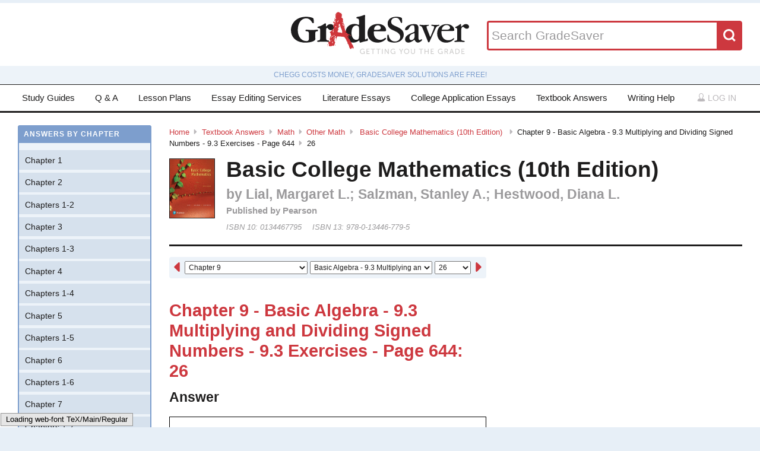

--- FILE ---
content_type: text/html; charset=utf-8
request_url: https://www.gradesaver.com/textbooks/math/other-math/CLONE-547b8018-14a8-4d02-afd6-6bc35a0864ed/chapter-9-basic-algebra-9-3-multiplying-and-dividing-signed-numbers-9-3-exercises-page-644/26
body_size: 10430
content:
<!DOCTYPE html>
<html class='no-js no-ie' lang='en'>
<head>
<meta charset='utf-8'>
<title>Basic College Mathematics (10th Edition)   Chapter 9 - Basic Algebra - 9.3 Multiplying and Dividing Signed Numbers - 9.3 Exercises - Page 644 26 | GradeSaver</title>
<meta name="csrf-param" content="authenticity_token" />
<meta name="csrf-token" content="U2UuKwcLzGyQ94EQEU7yUyG1R_d-rEt-f_pNjOXIyqLOiVoazxnZJHoyMdCAz5NMpblv8K53iXc2Rs_0_giIgw" />
<meta name="robots" content="noarchive" />
<meta content='Basic College Mathematics (10th Edition)   answers to Chapter 9 - Basic Algebra - 9.3 Multiplying and Dividing Signed Numbers - 9.3 Exercises - Page 644 26 including work step by step
written by community members like you. Textbook Authors: Lial, Margaret L.; Salzman, Stanley A.; Hestwood, Diana L. ,
ISBN-10: 0134467795, ISBN-13: 978-0-13446-779-5, Publisher: Pearson' name='description'>
<meta content='Basic College Mathematics (10th Edition)   answers to Chapter 9 - Basic Algebra - 9.3 Multiplying and Dividing Signed Numbers - 9.3 Exercises - Page 644 26 including work step by step
written by community members like you. Textbook Authors: Lial, Margaret L.; Salzman, Stanley A.; Hestwood, Diana L. ,
ISBN-10: 0134467795, ISBN-13: 978-0-13446-779-5, Publisher: Pearson' name='DC.description'>
<meta content='GradeSaver' name='author'>
<meta content='GradeSaver' name='DC.creator'>
<meta content='Basic College Mathematics (10th Edition)   Chapter 9 - Basic Algebra - 9.3 Multiplying and Dividing Signed Numbers - 9.3 Exercises - Page 644 26 | GradeSaver' name='DC.title'>
<meta content='Copyright GradeSaver, 1999 - 2026' name='copyright'>
<meta content='Basic College Mathematics (10th Edition)   Chapter 9 - Basic Algebra - 9.3 Multiplying and Dividing Signed Numbers - 9.3 Exercises - Page 644 26' property='og:title'>
<meta content='Basic College Mathematics (10th Edition)   answers to Chapter 9 - Basic Algebra - 9.3 Multiplying and Dividing Signed Numbers - 9.3 Exercises - Page 644 26 including work step by step
written by community members like you. Textbook Authors: Lial, Margaret L.; Salzman, Stanley A.; Hestwood, Diana L. ,
ISBN-10: 0134467795, ISBN-13: 978-0-13446-779-5, Publisher: Pearson' property='og:description'>
<meta content='Basic College Mathematics (10th Edition)   Chapter 9 - Basic Algebra - 9.3 Multiplying and Dividing Signed Numbers - 9.3 Exercises - Page 644 26' name='twitter:title'>
<meta content='Basic College Mathematics (10th Edition)   answers to Chapter 9 - Basic Algebra - 9.3 Multiplying and Dividing Signed Numbers - 9.3 Exercises - Page 644 26 including work step by step
written by community members like you. Textbook Authors: Lial, Margaret L.; Salzman, Stanley A.; Hestwood, Diana L. ,
ISBN-10: 0134467795, ISBN-13: 978-0-13446-779-5, Publisher: Pearson' name='twitter:description'>
<meta content='IE=edge,chrome=1' http-equiv='X-UA-Compatible'>
<meta content='on' http-equiv='cleartype'>
<meta content='True' name='HandheldFriendly'>
<meta content='320' name='MobileOptimized'>
<meta content='width=device-width, initial-scale=1.0' name='viewport'>
<meta content='app-id=582726279' name='apple-itunes-app'>
<link href='https://www.gradesaver.com/textbooks/math/other-math/CLONE-547b8018-14a8-4d02-afd6-6bc35a0864ed/chapter-9-basic-algebra-9-3-multiplying-and-dividing-signed-numbers-9-3-exercises-page-644/26' rel='canonical'>
<link rel="stylesheet" href="/assets/application-c4fa36a2c94c7594adf9605c68104cc438dcb44484b21b86feeef0622c1aabe8.css" media="screen" />
<link rel="stylesheet" href="/assets/print-30188b9d4eebf2dc9d3cbba5fc24e97dde71fe2f8c799fa003573efa03a80184.css" media="print" />
<link href='https://www.gradesaver.com/assets/fav/favicon-16x16-42297fe0550118617d5bb055afb0bb4b0a3f89bb34e8fccd5066f62474eeb355.png' rel='icon' sizes='16x16' type='image/png'>
<link href='https://www.gradesaver.com/assets/fav/favicon-32x32-c1c8b89ac81b4344a1f0f559ff605a3363c617ada403cd80f6cc89c121b6031d.png' rel='icon' sizes='32x32' type='image/png'>
<link href='https://www.gradesaver.com/assets/fav/favicon-96x96-8ec44bf530b42e0da358966f856054972f792c5d700a4d45a25dc12f67253028.png' rel='icon' sizes='96x96' type='image/png'>
<link href='https://www.gradesaver.com/assets/fav/favicon-160x160-d3b2626de4bf2e21ac5c5ac87e97b50ba155007faf848beb29ee2582c37ff326.png' rel='icon' sizes='160x160' type='image/png'>
<link href='https://www.gradesaver.com/assets/fav/favicon-196x196-344d5326eed13c9098ddc81d43103803195a112a4e6056ebf7f91d43bd0f0227.png' rel='icon' sizes='196x196' type='image/png'>
<link href='https://www.gradesaver.com/assets/fav/apple-touch-icon-precomposed-bd30f75fe47eb71d02a9fc58d5678eded8667acdfbfb57245723866a93ae02fc.png' rel='apple-touch-icon-precomposed' type='image/png'>
<link href='https://www.gradesaver.com/assets/fav/apple-touch-icon-60x60-precomposed-95df5d57bd230ad8683fe5136c77c45fedf058639820d99111ba249b07b5c749.png' rel='apple-touch-icon-precomposed' sizes='60x60' type='image/png'>
<link href='https://www.gradesaver.com/assets/fav/apple-touch-icon-72x72-precomposed-d4716b038722e228d293416853802a582138c95f0a7fc965de187f536911b50b.png' rel='apple-touch-icon-precomposed' sizes='72x72' type='image/png'>
<link href='https://www.gradesaver.com/assets/fav/apple-touch-icon-76x76-precomposed-bd709a68d7f40e20261ad12b07b9f727520409b67334bceaf828d9334fc6b353.png' rel='apple-touch-icon-precomposed' sizes='76x76' type='image/png'>
<link href='https://www.gradesaver.com/assets/fav/apple-touch-icon-114x114-precomposed-b8bc9b3f92cbe39f26eb2cdad29d701909491c0225451124019c1571336d0e73.png' rel='apple-touch-icon-precomposed' sizes='114x114' type='image/png'>
<link href='https://www.gradesaver.com/assets/fav/apple-touch-icon-120x120-precomposed-4ed611220cb449325e6eadb7898d3cd29d4ae1bf830c3a67e91a3eb43bf2391e.png' rel='apple-touch-icon-precomposed' sizes='120x120' type='image/png'>
<link href='https://www.gradesaver.com/assets/fav/apple-touch-icon-144x144-precomposed-277ff42654f9689bacec2fccb92450e9895ae6bbce91ee688c509e6171d971dd.png' rel='apple-touch-icon-precomposed' sizes='144x144' type='image/png'>
<link href='https://www.gradesaver.com/assets/fav/apple-touch-icon-152x152-precomposed-a7ee5c0d7d64d5e32496e00592ea8f1ce128946d0fd8fd9f1ebc4c69851e356c.png' rel='apple-touch-icon-precomposed' sizes='152x152' type='image/png'>
<meta content='https://www.gradesaver.com/assets/fav/mstile-144x144-5aef14707152fd0e070befa2da129a25fe9babb8c9702a2bfd11adc574e947c1.png' name='msapplication-TileImage'>
<meta content='#203845' name='msapplication-TileColor'>
<meta content='GradeSaver' name='application-name'>
<link href='https://www.gradesaver.com/assets/fav/favicon-coast-516311aa770ee1f39ef32a7948a4e9b9242f31283fc7cc342964444c27f88dc4.png' rel='icon' sizes='228x228' type='image/png'>
<script>
  window.errorTemplate = '<span class="field__error"><svg class="icon icon--arrow error__icon" viewBox="0 0 500 500"><use xlink:href="#arrow"></use></svg>[message]</span>'
</script>
<style>
  .js--mathJaxProcessOnLoad {
    visibility: hidden;
  }
</style>

<script>
  window.MathJax = {
    extensions: ["tex2jax.js"],
    jax: ["input/TeX", "output/HTML-CSS"],
    showMathMenu: false,
    showProcessingMessages: false,
    tex2jax: {
      inlineMath: [ ['$','$'], ["\\(","\\)"] ],
      displayMath: [ ['$$','$$'], ["\\[","\\]"] ],
      processEscapes: true,
      ignoreClass: ".*", // regex to ignore everything but processClass
      processClass: "js--mathJaxProcessOnLoad|js--renderedFormula"
    },
    "HTML-CSS": {
      availableFonts: ["TeX"],
      linebreaks: { automatic: true }
    },
    AuthorInit: function() {
      MathJax.Hub.Register.MessageHook("Begin PreProcess", function(e) {
        $(".js--mathJaxProcessOnLoad,.js--renderedFormula").each(function() {
          this.innerHTML = this.innerHTML
            .trim() // remove leading and trailing whitespace
            .split("\n").join("<br>") // replace newlines with linebreaks
            .replace(/\-{3,}/, "<hr>"); // Three or more dashes becomes horizontal rule
        });
      });

      MathJax.Hub.Register.StartupHook("End", function () {
        $(".js--mathJaxProcessOnLoad").removeClass("js--mathJaxProcessOnLoad");
        MathJax.Hub.Queue(function() {
          $(window).trigger("MathJaxRendered");
        });
      });
    },
    TeX: {
      extensions: ["AMSmath.js", "AMSsymbols.js"]
    }
  };
</script>


<script src="https://checkout.stripe.com/checkout.js"></script>
<script src="https://js.stripe.com/v3/"></script>
<script>
  // TODO: Handle Stripe in test environment better
  if (typeof window.Stripe === 'undefined') { window.Stripe = function(key) { console.log("initializing fake stripe call") } }
  window.stripe = Stripe("pk_live_QUTGsJIreqM357YRRlsX64gJ");
</script>
<script src="/assets/application-6c247f07058ec74f5cf8b256de8648303ba702e243209a2eb8b4081ce7ff8cf7.js"></script>
<!-- BEGIN Google Custom Search Tag -->
<script>
  (function() {
    var cx = '002554500952605029414:fgtovcme1le';
    var gcse = document.createElement('script'); gcse.type = 'text/javascript'; gcse.async = true;
    gcse.src = (document.location.protocol == 'https:' ? 'https:' : 'http:') +
        '//www.google.com/cse/cse.js?cx=' + cx;
    var s = document.getElementsByTagName('script')[0]; s.parentNode.insertBefore(gcse, s);
  })();
</script>
<!-- END Google Custom Search Tag -->

<script>
  var _qevents = _qevents || [];
    (function() {
     var elem = document.createElement('script');
     elem.src = (document.location.protocol == "https:" ? "https://secure" : "http://edge")
                 + ".quantserve.com/quant.js";
     elem.async = true;
     elem.type = "text/javascript";
     var scpt = document.getElementsByTagName('script')[0];
     scpt.parentNode.insertBefore(elem, scpt);
    })();
</script>

<link rel="preconnect" href="https://a.pub.network/" crossorigin />
<link rel="preconnect" href="https://b.pub.network/" crossorigin />
<link rel="preconnect" href="https://c.pub.network/" crossorigin />
<link rel="preconnect" href="https://d.pub.network/" crossorigin />
<link rel="preconnect" href="https://c.amazon-adsystem.com" crossorigin />
<link rel="preconnect" href="https://s.amazon-adsystem.com" crossorigin />
<link rel="preconnect" href="https://btloader.com/" crossorigin />
<link rel="preconnect" href="https://api.btloader.com/" crossorigin />
<link rel="preconnect" href="https://cdn.confiant-integrations.net" crossorigin />
<link rel="stylesheet" href="https://a.pub.network/gradesaver-com/cls.css">
<script data-cfasync="false" type="text/javascript">
  var freestar = freestar || {};
  freestar.queue = freestar.queue || [];
  freestar.config = freestar.config || {};
  freestar.config.enabled_slots = [];
  freestar.initCallback = function () { (freestar.config.enabled_slots.length === 0) ? freestar.initCallbackCalled = false : freestar.newAdSlots(freestar.config.enabled_slots) }
</script>
<script src="https://a.pub.network/gradesaver-com/pubfig.min.js" data-cfasync="false" async></script>
<style>
  @media (min-width: 575px) {
      .ad--bar {
          height: auto;
      }
  }

  #pmLink {
    visibility: hidden;
    text-decoration: none;
    cursor: pointer;
    background: transparent;
    border: none;
    margin: auto;
  }
  #pmLink:hover {
      visibility: visible;
      color: grey;
  }
</style>

<script src="https://www.googletagmanager.com/gtag/js?id=G-LSF3DGVVJN" async="async"></script>
<script>
  window.dataLayer = window.dataLayer || [];
  function gtag(){dataLayer.push(arguments);}
  gtag('js', new Date());
  gtag('config', 'G-LSF3DGVVJN', {
    
    'page_body_id': 'textbooks'
  });
</script>
<script src="https://www.googletagmanager.com/gtag/js?id=AW-1072196449" async="async"></script>
<script>
  window.dataLayer = window.dataLayer || [];
  function gtag(){dataLayer.push(arguments);}
  gtag('js', new Date());
  gtag('config', 'AW-1072196449', {cookie_flags: 'Secure;HttpOnly'});
</script>



</head>

<body id='textbooks'>
<section class='l--body' id='js--snap__pane'>
<section class='l--main'>

<header class='pageHeader' itemscope itemtype='http://schema.org/WPHeader' role='banner'>
<span itemscope itemtype='http://schema.org/Organization'>
<svg class="icon icon--searchGlass header__search__icon--mobile" viewBox="0 0 500 500"><use xlink:href="#searchGlass"></use></svg>
<a title="GradeSaver: Getting you the grade" itemprop="url" class="logo" href="/"><img alt="GradeSaver: Getting you the grade" data-svgfallback="/assets/logos/head-a0ee78094b751f777d002dbcd6ac303cebad87e28474c7171a96cb0727641ac0.png" class="js--svgSwap" itemprop="logo" src="/assets/logos/head-39d3d4f4e80fb364ecbffd1884663226a1a58efa38367c551694c88c40330163.svg" width="1000" height="235" />
</a><meta content='GradeSaver' itemprop='name'>
<meta content='Getting you the grade' itemprop='description'>
</span>
<form id="header__search" class="form--siteSearch" role="search" aria-label="Search GradeSaver" action="/search" accept-charset="UTF-8" method="get"><input type="search" name="q" id="q" value="" placeholder="Search GradeSaver" maxlength="200" />
<button name="button" type="submit" class="search__button"><svg class="icon icon--searchGlass search__icon" viewBox="0 0 500 500"><use xlink:href="#searchGlass"></use></svg>
</button></form>
</header>
<div class='shade'>
Chegg costs money, GradeSaver solutions are free!
</div>
<nav class='navMain' id='js--navMain' role='navigation'>
<ul class='navMain__list'>
<li class='navMain__item'><a class="navMain__study-guides" data-analytics="header-link" href="/study-guides">Study Guides</a></li>
<li class='navMain__item'><a class="navMain__q-and-a" data-analytics="header-link" href="/q-and-a">Q & A</a></li>
<li class='navMain__item'><a class="navMain__lesson-plans" data-analytics="header-link" href="/lesson-plans/authors">Lesson Plans</a></li>
<li class='navMain__item'><a class="navMain__essay-editing" data-analytics="header-link" href="/essay-editing">Essay Editing Services</a></li>
<li class='navMain__item'><a class="navMain__literature-essays" data-analytics="header-link" href="/essays">Literature Essays</a></li>
<li class='navMain__item'><a class="navMain__college-essays" data-analytics="header-link" href="/application-essays">College Application Essays</a></li>
<li class='navMain__item'><a class="navMain__textbooks" data-analytics="header-link" href="/textbooks">Textbook Answers</a></li>
<li class='navMain__item'><a class="navMain__writing-help" data-analytics="header-link" href="/writing-help">Writing Help</a></li>
<li class='navMain__account'>
<a class="js--toggle" data-toggle=".navMain__login" rel="nofollow" href="/login"><i class='nav__icon'><svg class="icon icon--account " viewBox="0 0 500 500"><use xlink:href="#account"></use></svg></i>
Log in
</a><section aria-label='Log in' class='navMain__login is--hidden' role='dialog'>
<form data-analytics="account-login" class="simple_form form--login" role="form" aria-label="Log In" action="/login" accept-charset="UTF-8" method="post"><input type="hidden" name="authenticity_token" value="mSK6mNFppXlGLsRnIQKrGh4zXkVW_mJeHdmJDIfwGZyf01HXMG9Xdg-1KnmizO4oy8WX_zZ-tLpfwczR30ZMPA" autocomplete="off" /><fieldset class='form__fieldset'>
<div class="field email optional user_email"><input class="string email optional" placeholder="Email Address" type="email" name="user[email]" id="user_email" /></div>
<div class="field password optional user_password"><input autocomplete="off" class="password optional" placeholder="Password" type="password" name="user[password]" id="user_password" /></div>
</fieldset>
<input type="submit" name="commit" value="Log in" class="form__submit" role="button" data-disable-with="Log in" />
<div class="field boolean optional user_remember_me"><input value="0" autocomplete="off" type="hidden" name="user[remember_me]" /><label class="boolean optional checkbox" for="user_remember_me"><input class="boolean optional js--icheck js--icheck js--icheck js--icheck js--icheck js--icheck" type="checkbox" value="1" name="user[remember_me]" id="user_remember_me" />Remember me</label></div>
<div class='form__actions'>
<div class='form__action'><a class="form__link" href="/forgot-password/new">Forgot your password?</a></div>
<div class='form__action'><a class="form__link" href="/register">Sign Up</a></div>
</div>
</form><a role="button" class="facebookLogin" data-analytics="facebook-login" rel="nofollow" data-method="post" href="/auth/facebook"><svg class="icon icon--facebook icon--small" viewBox="0 0 500 500"><use xlink:href="#facebook"></use></svg>
Log in with Facebook
</a>

</section>
</li>
</ul>
</nav>


<div class='ad ad--bar'>
</div>


<main class='l--content js--fluidType' role='main'>
<section class='contentMain js--fluidType' itemscope itemtype='http://schema.org/ScholarlyArticle'>
<header class='contentHeader'>
<nav class='breadcrumbs js--fluidType' role='navigation'>
<a href="/">Home</a><svg class='icon icon--arrow breadcrumbs__separator' viewBox='0 0 500 500'><use xlink:href='#arrow' /></svg><a href="/textbooks">Textbook Answers</a><svg class='icon icon--arrow breadcrumbs__separator' viewBox='0 0 500 500'><use xlink:href='#arrow' /></svg><a href="/textbooks/math">Math</a><svg class='icon icon--arrow breadcrumbs__separator' viewBox='0 0 500 500'><use xlink:href='#arrow' /></svg><a href="/textbooks/math/other-math">Other Math</a><svg class='icon icon--arrow breadcrumbs__separator' viewBox='0 0 500 500'><use xlink:href='#arrow' /></svg><a href="/textbooks/math/other-math/CLONE-547b8018-14a8-4d02-afd6-6bc35a0864ed"> Basic College Mathematics (10th Edition)  </a><svg class='icon icon--arrow breadcrumbs__separator' viewBox='0 0 500 500'><use xlink:href='#arrow' /></svg>Chapter 9 - Basic Algebra - 9.3 Multiplying and Dividing Signed Numbers - 9.3 Exercises - Page 644<svg class='icon icon--arrow breadcrumbs__separator' viewBox='0 0 500 500'><use xlink:href='#arrow' /></svg>26
</nav>

<figure class='contentHeader__cover'><div class="js--lazyLoad" data-src="https://images-na.ssl-images-amazon.com/images/I/61J6drDM6IL.jpg" data-alt="Basic College Mathematics (10th Edition)   Textbook Answers" data-width="240" data-class="cover"><canvas class="cover js--lazyLoad__canvas" width="240" height="360"></canvas></div></figure>
<h2 class='scale--1 contentHeader__title' itemprop='name'> Basic College Mathematics (10th Edition)  </h2>
<div class='solutionHeader'>
<h3 class='solutionHeader__authors' itemprop='author'>
by
Lial, Margaret L.; Salzman, Stanley A.; Hestwood, Diana L. 
</h3>
<div class='solutionHeader__publisher'>
Published by
Pearson
</div>
<div class='solutionHeader__isbn'>
ISBN 10:
0134467795
</div>
<div class='solutionHeader__isbn'>
ISBN 13:
978-0-13446-779-5
</div>
</div>
</header>

<section>
<section class='section--standard l--contentAdBody section'>
<nav class='navDropdown'>
<a class="navDropdown__link navDropdown__prev" title="Chapter 9 - Basic Algebra - 9.3 Multiplying and Dividing Signed Numbers - 9.3 Exercises - Page 644: 25" href="/textbooks/math/other-math/CLONE-547b8018-14a8-4d02-afd6-6bc35a0864ed/chapter-9-basic-algebra-9-3-multiplying-and-dividing-signed-numbers-9-3-exercises-page-644/25"><svg class="icon icon--arrowLeft navDropdown__icon" viewBox="0 0 500 500"><use xlink:href="#arrowLeft"></use></svg>
</a><form class='navDropdown__form' role='navigation'>
<select class='js--navDropdown large' name='chapter'>
<option value='/textbooks/math/other-math/CLONE-547b8018-14a8-4d02-afd6-6bc35a0864ed/redirect?chapter=Chapter+1'>Chapter 1</option>
<option value='/textbooks/math/other-math/CLONE-547b8018-14a8-4d02-afd6-6bc35a0864ed/redirect?chapter=Chapter+2'>Chapter 2</option>
<option value='/textbooks/math/other-math/CLONE-547b8018-14a8-4d02-afd6-6bc35a0864ed/redirect?chapter=Chapters+1-2'>Chapters 1-2</option>
<option value='/textbooks/math/other-math/CLONE-547b8018-14a8-4d02-afd6-6bc35a0864ed/redirect?chapter=Chapter+3'>Chapter 3</option>
<option value='/textbooks/math/other-math/CLONE-547b8018-14a8-4d02-afd6-6bc35a0864ed/redirect?chapter=Chapters+1-3'>Chapters 1-3</option>
<option value='/textbooks/math/other-math/CLONE-547b8018-14a8-4d02-afd6-6bc35a0864ed/redirect?chapter=Chapter+4'>Chapter 4</option>
<option value='/textbooks/math/other-math/CLONE-547b8018-14a8-4d02-afd6-6bc35a0864ed/redirect?chapter=Chapters+1-4'>Chapters 1-4</option>
<option value='/textbooks/math/other-math/CLONE-547b8018-14a8-4d02-afd6-6bc35a0864ed/redirect?chapter=Chapter+5'>Chapter 5</option>
<option value='/textbooks/math/other-math/CLONE-547b8018-14a8-4d02-afd6-6bc35a0864ed/redirect?chapter=Chapters+1-5'>Chapters 1-5</option>
<option value='/textbooks/math/other-math/CLONE-547b8018-14a8-4d02-afd6-6bc35a0864ed/redirect?chapter=Chapter+6'>Chapter 6</option>
<option value='/textbooks/math/other-math/CLONE-547b8018-14a8-4d02-afd6-6bc35a0864ed/redirect?chapter=Chapters+1-6'>Chapters 1-6</option>
<option value='/textbooks/math/other-math/CLONE-547b8018-14a8-4d02-afd6-6bc35a0864ed/redirect?chapter=Chapter+7'>Chapter 7</option>
<option value='/textbooks/math/other-math/CLONE-547b8018-14a8-4d02-afd6-6bc35a0864ed/redirect?chapter=Chapters+1-7'>Chapters 1-7</option>
<option value='/textbooks/math/other-math/CLONE-547b8018-14a8-4d02-afd6-6bc35a0864ed/redirect?chapter=Chapter+8'>Chapter 8</option>
<option value='/textbooks/math/other-math/CLONE-547b8018-14a8-4d02-afd6-6bc35a0864ed/redirect?chapter=Chapters+1-8'>Chapters 1-8</option>
<option selected value='/textbooks/math/other-math/CLONE-547b8018-14a8-4d02-afd6-6bc35a0864ed/redirect?chapter=Chapter+9'>Chapter 9</option>
<option value='/textbooks/math/other-math/CLONE-547b8018-14a8-4d02-afd6-6bc35a0864ed/redirect?chapter=Chapters+1-9'>Chapters 1-9</option>
<option value='/textbooks/math/other-math/CLONE-547b8018-14a8-4d02-afd6-6bc35a0864ed/redirect?chapter=Chapter+10'>Chapter 10</option>
<option value='/textbooks/math/other-math/CLONE-547b8018-14a8-4d02-afd6-6bc35a0864ed/redirect?chapter=Chapters+1-10'>Chapters 1-10</option>
<option value='/textbooks/math/other-math/CLONE-547b8018-14a8-4d02-afd6-6bc35a0864ed/redirect?chapter=Appendix%3A+Inductive+and+Deductive+Reasoning'>Appendix: Inductive and Deductive Reasoning</option>
</select>
<select class='js--navDropdown large' name='section'>
<option value='/textbooks/math/other-math/CLONE-547b8018-14a8-4d02-afd6-6bc35a0864ed/redirect?section=55784'>Basic Algebra - 9.1 Signed Numbers - 9.1 Exercises</option>
<option value='/textbooks/math/other-math/CLONE-547b8018-14a8-4d02-afd6-6bc35a0864ed/redirect?section=55785'>Basic Algebra - 9.1 Signed Numbers - 9.1 Exercises</option>
<option value='/textbooks/math/other-math/CLONE-547b8018-14a8-4d02-afd6-6bc35a0864ed/redirect?section=55786'>Basic Algebra - 9.2 Adding and Subtracting Signed Numbers - 9.2 Exercises</option>
<option value='/textbooks/math/other-math/CLONE-547b8018-14a8-4d02-afd6-6bc35a0864ed/redirect?section=55787'>Basic Algebra - 9.2 Adding and Subtracting Signed Numbers - 9.2 Exercises</option>
<option value='/textbooks/math/other-math/CLONE-547b8018-14a8-4d02-afd6-6bc35a0864ed/redirect?section=55788'>Basic Algebra - 9.2 Adding and Subtracting Signed Numbers - 9.2 Exercises</option>
<option value='/textbooks/math/other-math/CLONE-547b8018-14a8-4d02-afd6-6bc35a0864ed/redirect?section=55789'>Basic Algebra - 9.2 Adding and Subtracting Signed Numbers - 9.2 Exercises</option>
<option selected value='/textbooks/math/other-math/CLONE-547b8018-14a8-4d02-afd6-6bc35a0864ed/redirect?section=55790'>Basic Algebra - 9.3 Multiplying and Dividing Signed Numbers - 9.3 Exercises</option>
<option selected value='/textbooks/math/other-math/CLONE-547b8018-14a8-4d02-afd6-6bc35a0864ed/redirect?section=55791'>Basic Algebra - 9.3 Multiplying and Dividing Signed Numbers - 9.3 Exercises</option>
<option selected value='/textbooks/math/other-math/CLONE-547b8018-14a8-4d02-afd6-6bc35a0864ed/redirect?section=55792'>Basic Algebra - 9.3 Multiplying and Dividing Signed Numbers - 9.3 Exercises</option>
<option selected value='/textbooks/math/other-math/CLONE-547b8018-14a8-4d02-afd6-6bc35a0864ed/redirect?section=55793'>Basic Algebra - 9.3 Multiplying and Dividing Signed Numbers - 9.3 Exercises</option>
<option value='/textbooks/math/other-math/CLONE-547b8018-14a8-4d02-afd6-6bc35a0864ed/redirect?section=55794'>Basic Algebra - 9.4 Order of Operations - 9.4 Exercises</option>
<option value='/textbooks/math/other-math/CLONE-547b8018-14a8-4d02-afd6-6bc35a0864ed/redirect?section=55795'>Basic Algebra - 9.4 Order of Operations - 9.4 Exercises</option>
<option value='/textbooks/math/other-math/CLONE-547b8018-14a8-4d02-afd6-6bc35a0864ed/redirect?section=55796'>Basic Algebra - 9.4 Order of Operations - 9.4 Exercises</option>
<option value='/textbooks/math/other-math/CLONE-547b8018-14a8-4d02-afd6-6bc35a0864ed/redirect?section=55797'>Basic Algebra - 9.4 Order of Operations - 9.4 Exercises</option>
<option value='/textbooks/math/other-math/CLONE-547b8018-14a8-4d02-afd6-6bc35a0864ed/redirect?section=55798'>Basic Algebra - Summary Exercises - Operations with Signed Numbers</option>
<option value='/textbooks/math/other-math/CLONE-547b8018-14a8-4d02-afd6-6bc35a0864ed/redirect?section=55799'>Basic Algebra - Summary Exercises - Operations with Signed Numbers</option>
<option value='/textbooks/math/other-math/CLONE-547b8018-14a8-4d02-afd6-6bc35a0864ed/redirect?section=55800'>Basic Algebra - 9.5 Evaluating Expressions and Formulas - 9.5 Exercises</option>
<option value='/textbooks/math/other-math/CLONE-547b8018-14a8-4d02-afd6-6bc35a0864ed/redirect?section=55801'>Basic Algebra - 9.5 Evaluating Expressions and Formulas - 9.5 Exercises</option>
<option value='/textbooks/math/other-math/CLONE-547b8018-14a8-4d02-afd6-6bc35a0864ed/redirect?section=55802'>Basic Algebra - 9.5 Evaluating Expressions and Formulas - 9.5 Exercises</option>
<option value='/textbooks/math/other-math/CLONE-547b8018-14a8-4d02-afd6-6bc35a0864ed/redirect?section=55803'>Basic Algebra - 9.6 Solving Equations - 9.6 Exercises</option>
<option value='/textbooks/math/other-math/CLONE-547b8018-14a8-4d02-afd6-6bc35a0864ed/redirect?section=55804'>Basic Algebra - 9.6 Solving Equations - 9.6 Exercises</option>
<option value='/textbooks/math/other-math/CLONE-547b8018-14a8-4d02-afd6-6bc35a0864ed/redirect?section=55805'>Basic Algebra - 9.6 Solving Equations - 9.6 Exercises</option>
<option value='/textbooks/math/other-math/CLONE-547b8018-14a8-4d02-afd6-6bc35a0864ed/redirect?section=55806'>Basic Algebra - 9.6 Solving Equations - 9.6 Exercises</option>
<option value='/textbooks/math/other-math/CLONE-547b8018-14a8-4d02-afd6-6bc35a0864ed/redirect?section=55807'>Basic Algebra - 9.7 Solving Equations with Several Steps - 9.7 Exercises</option>
<option value='/textbooks/math/other-math/CLONE-547b8018-14a8-4d02-afd6-6bc35a0864ed/redirect?section=55808'>Basic Algebra - 9.7 Solving Equations with Several Steps - 9.7 Exercises</option>
<option value='/textbooks/math/other-math/CLONE-547b8018-14a8-4d02-afd6-6bc35a0864ed/redirect?section=55809'>Basic Algebra - 9.7 Solving Equations with Several Steps - 9.7 Exercises</option>
<option value='/textbooks/math/other-math/CLONE-547b8018-14a8-4d02-afd6-6bc35a0864ed/redirect?section=55810'>Basic Algebra - 9.7 Solving Equations with Several Steps - 9.7 Exercises</option>
<option value='/textbooks/math/other-math/CLONE-547b8018-14a8-4d02-afd6-6bc35a0864ed/redirect?section=55811'>Basic Algebra - 9.8 Using Equations to Solve Application Problems - 9.8 Exercises</option>
<option value='/textbooks/math/other-math/CLONE-547b8018-14a8-4d02-afd6-6bc35a0864ed/redirect?section=55812'>Basic Algebra - 9.8 Using Equations to Solve Application Problems - 9.8 Exercises</option>
<option value='/textbooks/math/other-math/CLONE-547b8018-14a8-4d02-afd6-6bc35a0864ed/redirect?section=55813'>Basic Algebra - 9.8 Using Equations to Solve Application Problems - 9.8 Exercises</option>
<option value='/textbooks/math/other-math/CLONE-547b8018-14a8-4d02-afd6-6bc35a0864ed/redirect?section=55814'>Basic Algebra - 9.8 Using Equations to Solve Application Problems - 9.8 Exercises</option>
<option value='/textbooks/math/other-math/CLONE-547b8018-14a8-4d02-afd6-6bc35a0864ed/redirect?section=55815'>Basic Algebra - Review Exercises</option>
<option value='/textbooks/math/other-math/CLONE-547b8018-14a8-4d02-afd6-6bc35a0864ed/redirect?section=55816'>Basic Algebra - Review Exercises</option>
<option value='/textbooks/math/other-math/CLONE-547b8018-14a8-4d02-afd6-6bc35a0864ed/redirect?section=55817'>Basic Algebra - Review Exercises</option>
<option value='/textbooks/math/other-math/CLONE-547b8018-14a8-4d02-afd6-6bc35a0864ed/redirect?section=55818'>Basic Algebra - Review Exercises</option>
<option value='/textbooks/math/other-math/CLONE-547b8018-14a8-4d02-afd6-6bc35a0864ed/redirect?section=55819'>Basic Algebra - Review Exercises</option>
<option value='/textbooks/math/other-math/CLONE-547b8018-14a8-4d02-afd6-6bc35a0864ed/redirect?section=55820'>Basic Algebra - Mixed Review Exercises</option>
<option value='/textbooks/math/other-math/CLONE-547b8018-14a8-4d02-afd6-6bc35a0864ed/redirect?section=55821'>Basic Algebra - Test</option>
<option value='/textbooks/math/other-math/CLONE-547b8018-14a8-4d02-afd6-6bc35a0864ed/redirect?section=55822'>Basic Algebra - Test</option>
</select>
<select class='js--navDropdown small' name='question_number'>
<option value='/textbooks/math/other-math/CLONE-547b8018-14a8-4d02-afd6-6bc35a0864ed/chapter-9-basic-algebra-9-3-multiplying-and-dividing-signed-numbers-9-3-exercises-page-644/1'>1</option>
<option value='/textbooks/math/other-math/CLONE-547b8018-14a8-4d02-afd6-6bc35a0864ed/chapter-9-basic-algebra-9-3-multiplying-and-dividing-signed-numbers-9-3-exercises-page-644/2'>2</option>
<option value='/textbooks/math/other-math/CLONE-547b8018-14a8-4d02-afd6-6bc35a0864ed/chapter-9-basic-algebra-9-3-multiplying-and-dividing-signed-numbers-9-3-exercises-page-644/3'>3</option>
<option value='/textbooks/math/other-math/CLONE-547b8018-14a8-4d02-afd6-6bc35a0864ed/chapter-9-basic-algebra-9-3-multiplying-and-dividing-signed-numbers-9-3-exercises-page-644/4'>4</option>
<option value='/textbooks/math/other-math/CLONE-547b8018-14a8-4d02-afd6-6bc35a0864ed/chapter-9-basic-algebra-9-3-multiplying-and-dividing-signed-numbers-9-3-exercises-page-644/5'>5</option>
<option value='/textbooks/math/other-math/CLONE-547b8018-14a8-4d02-afd6-6bc35a0864ed/chapter-9-basic-algebra-9-3-multiplying-and-dividing-signed-numbers-9-3-exercises-page-644/6'>6</option>
<option value='/textbooks/math/other-math/CLONE-547b8018-14a8-4d02-afd6-6bc35a0864ed/chapter-9-basic-algebra-9-3-multiplying-and-dividing-signed-numbers-9-3-exercises-page-644/7'>7</option>
<option value='/textbooks/math/other-math/CLONE-547b8018-14a8-4d02-afd6-6bc35a0864ed/chapter-9-basic-algebra-9-3-multiplying-and-dividing-signed-numbers-9-3-exercises-page-644/8'>8</option>
<option value='/textbooks/math/other-math/CLONE-547b8018-14a8-4d02-afd6-6bc35a0864ed/chapter-9-basic-algebra-9-3-multiplying-and-dividing-signed-numbers-9-3-exercises-page-644/9'>9</option>
<option value='/textbooks/math/other-math/CLONE-547b8018-14a8-4d02-afd6-6bc35a0864ed/chapter-9-basic-algebra-9-3-multiplying-and-dividing-signed-numbers-9-3-exercises-page-644/10'>10</option>
<option value='/textbooks/math/other-math/CLONE-547b8018-14a8-4d02-afd6-6bc35a0864ed/chapter-9-basic-algebra-9-3-multiplying-and-dividing-signed-numbers-9-3-exercises-page-644/11'>11</option>
<option value='/textbooks/math/other-math/CLONE-547b8018-14a8-4d02-afd6-6bc35a0864ed/chapter-9-basic-algebra-9-3-multiplying-and-dividing-signed-numbers-9-3-exercises-page-644/12'>12</option>
<option value='/textbooks/math/other-math/CLONE-547b8018-14a8-4d02-afd6-6bc35a0864ed/chapter-9-basic-algebra-9-3-multiplying-and-dividing-signed-numbers-9-3-exercises-page-644/13'>13</option>
<option value='/textbooks/math/other-math/CLONE-547b8018-14a8-4d02-afd6-6bc35a0864ed/chapter-9-basic-algebra-9-3-multiplying-and-dividing-signed-numbers-9-3-exercises-page-644/14'>14</option>
<option value='/textbooks/math/other-math/CLONE-547b8018-14a8-4d02-afd6-6bc35a0864ed/chapter-9-basic-algebra-9-3-multiplying-and-dividing-signed-numbers-9-3-exercises-page-644/15'>15</option>
<option value='/textbooks/math/other-math/CLONE-547b8018-14a8-4d02-afd6-6bc35a0864ed/chapter-9-basic-algebra-9-3-multiplying-and-dividing-signed-numbers-9-3-exercises-page-644/16'>16</option>
<option value='/textbooks/math/other-math/CLONE-547b8018-14a8-4d02-afd6-6bc35a0864ed/chapter-9-basic-algebra-9-3-multiplying-and-dividing-signed-numbers-9-3-exercises-page-644/17'>17</option>
<option value='/textbooks/math/other-math/CLONE-547b8018-14a8-4d02-afd6-6bc35a0864ed/chapter-9-basic-algebra-9-3-multiplying-and-dividing-signed-numbers-9-3-exercises-page-644/18'>18</option>
<option value='/textbooks/math/other-math/CLONE-547b8018-14a8-4d02-afd6-6bc35a0864ed/chapter-9-basic-algebra-9-3-multiplying-and-dividing-signed-numbers-9-3-exercises-page-644/19'>19</option>
<option value='/textbooks/math/other-math/CLONE-547b8018-14a8-4d02-afd6-6bc35a0864ed/chapter-9-basic-algebra-9-3-multiplying-and-dividing-signed-numbers-9-3-exercises-page-644/20'>20</option>
<option value='/textbooks/math/other-math/CLONE-547b8018-14a8-4d02-afd6-6bc35a0864ed/chapter-9-basic-algebra-9-3-multiplying-and-dividing-signed-numbers-9-3-exercises-page-644/21'>21</option>
<option value='/textbooks/math/other-math/CLONE-547b8018-14a8-4d02-afd6-6bc35a0864ed/chapter-9-basic-algebra-9-3-multiplying-and-dividing-signed-numbers-9-3-exercises-page-644/22'>22</option>
<option value='/textbooks/math/other-math/CLONE-547b8018-14a8-4d02-afd6-6bc35a0864ed/chapter-9-basic-algebra-9-3-multiplying-and-dividing-signed-numbers-9-3-exercises-page-644/23'>23</option>
<option value='/textbooks/math/other-math/CLONE-547b8018-14a8-4d02-afd6-6bc35a0864ed/chapter-9-basic-algebra-9-3-multiplying-and-dividing-signed-numbers-9-3-exercises-page-644/24'>24</option>
<option value='/textbooks/math/other-math/CLONE-547b8018-14a8-4d02-afd6-6bc35a0864ed/chapter-9-basic-algebra-9-3-multiplying-and-dividing-signed-numbers-9-3-exercises-page-644/25'>25</option>
<option selected value='/textbooks/math/other-math/CLONE-547b8018-14a8-4d02-afd6-6bc35a0864ed/chapter-9-basic-algebra-9-3-multiplying-and-dividing-signed-numbers-9-3-exercises-page-644/26'>26</option>
<option value='/textbooks/math/other-math/CLONE-547b8018-14a8-4d02-afd6-6bc35a0864ed/chapter-9-basic-algebra-9-3-multiplying-and-dividing-signed-numbers-9-3-exercises-page-644/27'>27</option>
<option value='/textbooks/math/other-math/CLONE-547b8018-14a8-4d02-afd6-6bc35a0864ed/chapter-9-basic-algebra-9-3-multiplying-and-dividing-signed-numbers-9-3-exercises-page-644/28'>28</option>
<option value='/textbooks/math/other-math/CLONE-547b8018-14a8-4d02-afd6-6bc35a0864ed/chapter-9-basic-algebra-9-3-multiplying-and-dividing-signed-numbers-9-3-exercises-page-644/29'>29</option>
<option value='/textbooks/math/other-math/CLONE-547b8018-14a8-4d02-afd6-6bc35a0864ed/chapter-9-basic-algebra-9-3-multiplying-and-dividing-signed-numbers-9-3-exercises-page-644/30'>30</option>
<option value='/textbooks/math/other-math/CLONE-547b8018-14a8-4d02-afd6-6bc35a0864ed/chapter-9-basic-algebra-9-3-multiplying-and-dividing-signed-numbers-9-3-exercises-page-644/31'>31</option>
<option value='/textbooks/math/other-math/CLONE-547b8018-14a8-4d02-afd6-6bc35a0864ed/chapter-9-basic-algebra-9-3-multiplying-and-dividing-signed-numbers-9-3-exercises-page-644/32'>32</option>
<option value='/textbooks/math/other-math/CLONE-547b8018-14a8-4d02-afd6-6bc35a0864ed/chapter-9-basic-algebra-9-3-multiplying-and-dividing-signed-numbers-9-3-exercises-page-644/33'>33</option>
<option value='/textbooks/math/other-math/CLONE-547b8018-14a8-4d02-afd6-6bc35a0864ed/chapter-9-basic-algebra-9-3-multiplying-and-dividing-signed-numbers-9-3-exercises-page-644/34'>34</option>
</select>
</form>
<a class="navDropdown__link navDropdown__next" title="Chapter 9 - Basic Algebra - 9.3 Multiplying and Dividing Signed Numbers - 9.3 Exercises - Page 644: 27" href="/textbooks/math/other-math/CLONE-547b8018-14a8-4d02-afd6-6bc35a0864ed/chapter-9-basic-algebra-9-3-multiplying-and-dividing-signed-numbers-9-3-exercises-page-644/27"><svg class="icon icon--arrow navDropdown__icon" viewBox="0 0 500 500"><use xlink:href="#arrow"></use></svg>
</a></nav>

<h1 class='scale--2 contentHeader__sectionTitle' id='section-title'>Chapter 9 - Basic Algebra - 9.3 Multiplying and Dividing Signed Numbers - 9.3 Exercises - Page 644: 26</h1>
<article class='section__article' itemprop='articleBody' role='article'>
<div class='grid__item'>
<h4>Answer</h4>
<div class='solution__block'>
<div class='js--mathJaxProcessOnLoad'>17.5</div>

</div>
</div>
<div class='grid__item'>
<h4>Work Step by Step</h4>
<div class='solution__block'>
<div class='js--mathJaxProcessOnLoad'>$-25(-\frac{7}{10})=-25\times-\frac{7}{10}=\frac{25\times7}{10}=\frac{175}{10}=17.5$

The signs of both numbers are the same, so the resulting product will be positive.</div>

</div>
</div>
</article>

<article class='section__article'>
<section class='cta'>
<h5 class='cta__title'>Update this answer!</h5>
<p>
You can help us out by revising, improving and updating
this&nbsp;answer.

</p>
<a class="button" rel="nofollow" href="/textbooks/math/other-math/CLONE-547b8018-14a8-4d02-afd6-6bc35a0864ed/chapter-9-basic-algebra-9-3-multiplying-and-dividing-signed-numbers-9-3-exercises-page-644/26/write">Update this answer</a>
</section>
<section>
<p class='p--notes'>After you claim an answer you&rsquo;ll have <strong>24 hours</strong> to send in a draft. An editor
will review the submission and either publish your submission or provide&nbsp;feedback.
</p>
</section>
</article>


<footer class='contentFooter'>
<nav class='nextPrev' itemprop='pagination' role='navigation'>
<a class="nextPrev__link nextPrev__next" title="Chapter 9 - Basic Algebra - 9.3 Multiplying and Dividing Signed Numbers - 9.3 Exercises - Page 644: 27" href="/textbooks/math/other-math/CLONE-547b8018-14a8-4d02-afd6-6bc35a0864ed/chapter-9-basic-algebra-9-3-multiplying-and-dividing-signed-numbers-9-3-exercises-page-644/27"><svg class="icon icon--arrow next__icon" viewBox="0 0 500 500"><use xlink:href="#arrow"></use></svg>
<strong>Next Answer</strong>
<span class='nextPrev__section'>Chapter 9 - Basic Algebra - 9.3 Multiplying and Dividing Signed Numbers - 9.3 Exercises - Page 644: 27</span>
</a><a class="nextPrev__link nextPrev__prev" title="Chapter 9 - Basic Algebra - 9.3 Multiplying and Dividing Signed Numbers - 9.3 Exercises - Page 644: 25" href="/textbooks/math/other-math/CLONE-547b8018-14a8-4d02-afd6-6bc35a0864ed/chapter-9-basic-algebra-9-3-multiplying-and-dividing-signed-numbers-9-3-exercises-page-644/25"><svg class="icon icon--arrowLeft prev__icon" viewBox="0 0 500 500"><use xlink:href="#arrowLeft"></use></svg>
<strong>Previous Answer</strong>
<span class='nextPrev__section'>Chapter 9 - Basic Algebra - 9.3 Multiplying and Dividing Signed Numbers - 9.3 Exercises - Page 644: 25</span>
</a></nav>
</footer>

</section>
<div class='l--contentAdRail sticky'>
<div class='ad'><div align="center" data-freestar-ad="__300x600" id="gradesaver_d_2">
  <script data-cfasync="false" type="text/javascript">
    freestar.config.enabled_slots.push({ placementName: "gradesaver_d_2", slotId: "gradesaver_d_2" });
  </script>
</div>
</div>
<ul class='share'>
<li class='share__item'><a class="share__link share__twitter" data-analytics="twitter-share" href="https://twitter.com/home?status=Basic%20College%20Mathematics%20%2810th%20Edition%29%20%20%20Chapter%209%20-%20Basic%20Algebra%20-%209.3%20Multiplying%20and%20Dividing%20Signed%20Numbers%20-%209.3%20Exercises%20-%20Page%20644%2026%20-%20GradeSaver%20-%20https%3A%2F%2Fwww.gradesaver.com%2Ftextbooks%2Fmath%2Fother-math%2FCLONE-547b8018-14a8-4d02-afd6-6bc35a0864ed%2Fchapter-9-basic-algebra-9-3-multiplying-and-dividing-signed-numbers-9-3-exercises-page-644%2F26"><svg class="icon icon--twitter share__icon" viewBox="0 0 500 500"><use xlink:href="#twitter"></use></svg></a></li>
<li class='share__item'><a class="share__link share__facebook" data-analytics="facebook-share" href="https://www.facebook.com/sharer/sharer.php?u=https://www.gradesaver.com/textbooks/math/other-math/CLONE-547b8018-14a8-4d02-afd6-6bc35a0864ed/chapter-9-basic-algebra-9-3-multiplying-and-dividing-signed-numbers-9-3-exercises-page-644/26"><svg class="icon icon--facebook share__icon" viewBox="0 0 500 500"><use xlink:href="#facebook"></use></svg></a></li>
</ul>

<div class='ad'>
<a title="GradeSaver will pay $15 for your literature essays" data-analytics="literature-essay-sell" href="/sell-literature-essay"><img alt="GradeSaver will pay $15 for your literature essays" width="300" height="70" src="/assets/ads/lit-essays-bd63021b362793d416a01a926ffdfc592f66054137bea15c1fbc73b5f0e02a69.png" />
</a></div>
<div class='ad'>
<a title="GradeSaver will pay $25 for your college application essays" data-analytics="application-essay-sell" href="/sell-application-essay"><img alt="GradeSaver will pay $25 for your college application essays" width="300" height="70" src="/assets/ads/cae-essays-9380d592ed8bd235b6d58dd2a888f45017f79c05c6269b39eae7796e8a02518e.png" />
</a></div>
<div class='ad'>
<a title="GradeSaver will pay $50 for your graduate school essays – Law, Business, or Medical" data-analytics="graduate-essay-sell" href="/sell-application-essay"><img alt="GradeSaver will pay $50 for your graduate school essays – Law, Business, or Medical" width="300" height="70" src="/assets/ads/grad-essays-5d054937541cacd598bb0a80f390e4ae8f06c38f776b23cb50ebb836f3225c90.png" />
</a></div>
<div class='ad'>
<a title="GradeSaver will pay $10 for your Community Note contributions" data-analytics="community-note-contribute" href="/sell-study-guides"><img alt="GradeSaver will pay $10 for your Community Note contributions" width="300" height="70" src="/assets/ads/community-notes-378752dd93780ab2449fe4cb658406dc3b8b011a8cdc281f9844d1e9f9f1336a.png" />
</a></div>


</div>
</section>
</section>
<aside class='contentNav sticky js--highlightActiveLink'>
<nav class='navSection js--leftNavMenu' data-img-path='/assets/loading-8b33b71dca0941a20937bea83d7be4ff061c60110de8be85d3e4382935fff151.gif' role='navigation'>
<ul class='navSection__list js--collapsible'>
<li class='navSection__label'>Answers by Chapter</li>
<li class='navSection__item'>
<span class='navSection__link navSection__toggle js--toggleRedraw js--navLoader' data-item='Chapter 1' data-toggle='.js--togglechapter-1' data-url='/textbooks/math/other-math/CLONE-547b8018-14a8-4d02-afd6-6bc35a0864ed/solution_groups'>Chapter 1</span>
</li>
<li class='navSection__item'>
<span class='navSection__link navSection__toggle js--toggleRedraw js--navLoader' data-item='Chapter 2' data-toggle='.js--togglechapter-2' data-url='/textbooks/math/other-math/CLONE-547b8018-14a8-4d02-afd6-6bc35a0864ed/solution_groups'>Chapter 2</span>
</li>
<li class='navSection__item'>
<span class='navSection__link navSection__toggle js--toggleRedraw js--navLoader' data-item='Chapters 1-2' data-toggle='.js--togglechapters-1-2' data-url='/textbooks/math/other-math/CLONE-547b8018-14a8-4d02-afd6-6bc35a0864ed/solution_groups'>Chapters 1-2</span>
</li>
<li class='navSection__item'>
<span class='navSection__link navSection__toggle js--toggleRedraw js--navLoader' data-item='Chapter 3' data-toggle='.js--togglechapter-3' data-url='/textbooks/math/other-math/CLONE-547b8018-14a8-4d02-afd6-6bc35a0864ed/solution_groups'>Chapter 3</span>
</li>
<li class='navSection__item'>
<span class='navSection__link navSection__toggle js--toggleRedraw js--navLoader' data-item='Chapters 1-3' data-toggle='.js--togglechapters-1-3' data-url='/textbooks/math/other-math/CLONE-547b8018-14a8-4d02-afd6-6bc35a0864ed/solution_groups'>Chapters 1-3</span>
</li>
<li class='navSection__item'>
<span class='navSection__link navSection__toggle js--toggleRedraw js--navLoader' data-item='Chapter 4' data-toggle='.js--togglechapter-4' data-url='/textbooks/math/other-math/CLONE-547b8018-14a8-4d02-afd6-6bc35a0864ed/solution_groups'>Chapter 4</span>
</li>
<li class='navSection__item'>
<span class='navSection__link navSection__toggle js--toggleRedraw js--navLoader' data-item='Chapters 1-4' data-toggle='.js--togglechapters-1-4' data-url='/textbooks/math/other-math/CLONE-547b8018-14a8-4d02-afd6-6bc35a0864ed/solution_groups'>Chapters 1-4</span>
</li>
<li class='navSection__item'>
<span class='navSection__link navSection__toggle js--toggleRedraw js--navLoader' data-item='Chapter 5' data-toggle='.js--togglechapter-5' data-url='/textbooks/math/other-math/CLONE-547b8018-14a8-4d02-afd6-6bc35a0864ed/solution_groups'>Chapter 5</span>
</li>
<li class='navSection__item'>
<span class='navSection__link navSection__toggle js--toggleRedraw js--navLoader' data-item='Chapters 1-5' data-toggle='.js--togglechapters-1-5' data-url='/textbooks/math/other-math/CLONE-547b8018-14a8-4d02-afd6-6bc35a0864ed/solution_groups'>Chapters 1-5</span>
</li>
<li class='navSection__item'>
<span class='navSection__link navSection__toggle js--toggleRedraw js--navLoader' data-item='Chapter 6' data-toggle='.js--togglechapter-6' data-url='/textbooks/math/other-math/CLONE-547b8018-14a8-4d02-afd6-6bc35a0864ed/solution_groups'>Chapter 6</span>
</li>
<li class='navSection__item'>
<span class='navSection__link navSection__toggle js--toggleRedraw js--navLoader' data-item='Chapters 1-6' data-toggle='.js--togglechapters-1-6' data-url='/textbooks/math/other-math/CLONE-547b8018-14a8-4d02-afd6-6bc35a0864ed/solution_groups'>Chapters 1-6</span>
</li>
<li class='navSection__item'>
<span class='navSection__link navSection__toggle js--toggleRedraw js--navLoader' data-item='Chapter 7' data-toggle='.js--togglechapter-7' data-url='/textbooks/math/other-math/CLONE-547b8018-14a8-4d02-afd6-6bc35a0864ed/solution_groups'>Chapter 7</span>
</li>
<li class='navSection__item'>
<span class='navSection__link navSection__toggle js--toggleRedraw js--navLoader' data-item='Chapters 1-7' data-toggle='.js--togglechapters-1-7' data-url='/textbooks/math/other-math/CLONE-547b8018-14a8-4d02-afd6-6bc35a0864ed/solution_groups'>Chapters 1-7</span>
</li>
<li class='navSection__item'>
<span class='navSection__link navSection__toggle js--toggleRedraw js--navLoader' data-item='Chapter 8' data-toggle='.js--togglechapter-8' data-url='/textbooks/math/other-math/CLONE-547b8018-14a8-4d02-afd6-6bc35a0864ed/solution_groups'>Chapter 8</span>
</li>
<li class='navSection__item'>
<span class='navSection__link navSection__toggle js--toggleRedraw js--navLoader' data-item='Chapters 1-8' data-toggle='.js--togglechapters-1-8' data-url='/textbooks/math/other-math/CLONE-547b8018-14a8-4d02-afd6-6bc35a0864ed/solution_groups'>Chapters 1-8</span>
</li>
<li class='navSection__item'>
<span class='navSection__link navSection__toggle js--toggleRedraw js--navLoader' data-item='Chapter 9' data-loaded data-toggle='.js--togglechapter-9' data-url='/textbooks/math/other-math/CLONE-547b8018-14a8-4d02-afd6-6bc35a0864ed/solution_groups'>Chapter 9</span>
<ul class='is--visible js--togglechapter-9'>
<li class='navSection__item'>
<span class='navSection__link navSection__toggle js--toggleRedraw navSection__toggle--secondary js--navLoader' data-item='chapter-9-basic-algebra-9-1-signed-numbers-9-1-exercises-page-628' data-toggle='.js--toggle55784' data-url='/textbooks/math/other-math/CLONE-547b8018-14a8-4d02-afd6-6bc35a0864ed/solutions'>Basic Algebra - 9.1 Signed Numbers - 9.1 Exercises</span>
</li>
<li class='navSection__item'>
<span class='navSection__link navSection__toggle js--toggleRedraw navSection__toggle--secondary js--navLoader' data-item='chapter-9-basic-algebra-9-1-signed-numbers-9-1-exercises-page-629' data-toggle='.js--toggle55785' data-url='/textbooks/math/other-math/CLONE-547b8018-14a8-4d02-afd6-6bc35a0864ed/solutions'>Basic Algebra - 9.1 Signed Numbers - 9.1 Exercises</span>
</li>
<li class='navSection__item'>
<span class='navSection__link navSection__toggle js--toggleRedraw navSection__toggle--secondary js--navLoader' data-item='chapter-9-basic-algebra-9-2-adding-and-subtracting-signed-numbers-9-2-exercises-page-638' data-toggle='.js--toggle55786' data-url='/textbooks/math/other-math/CLONE-547b8018-14a8-4d02-afd6-6bc35a0864ed/solutions'>Basic Algebra - 9.2 Adding and Subtracting Signed Numbers - 9.2 Exercises</span>
</li>
<li class='navSection__item'>
<span class='navSection__link navSection__toggle js--toggleRedraw navSection__toggle--secondary js--navLoader' data-item='chapter-9-basic-algebra-9-2-adding-and-subtracting-signed-numbers-9-2-exercises-page-639' data-toggle='.js--toggle55787' data-url='/textbooks/math/other-math/CLONE-547b8018-14a8-4d02-afd6-6bc35a0864ed/solutions'>Basic Algebra - 9.2 Adding and Subtracting Signed Numbers - 9.2 Exercises</span>
</li>
<li class='navSection__item'>
<span class='navSection__link navSection__toggle js--toggleRedraw navSection__toggle--secondary js--navLoader' data-item='chapter-9-basic-algebra-9-2-adding-and-subtracting-signed-numbers-9-2-exercises-page-640' data-toggle='.js--toggle55788' data-url='/textbooks/math/other-math/CLONE-547b8018-14a8-4d02-afd6-6bc35a0864ed/solutions'>Basic Algebra - 9.2 Adding and Subtracting Signed Numbers - 9.2 Exercises</span>
</li>
<li class='navSection__item'>
<span class='navSection__link navSection__toggle js--toggleRedraw navSection__toggle--secondary js--navLoader' data-item='chapter-9-basic-algebra-9-2-adding-and-subtracting-signed-numbers-9-2-exercises-page-641' data-toggle='.js--toggle55789' data-url='/textbooks/math/other-math/CLONE-547b8018-14a8-4d02-afd6-6bc35a0864ed/solutions'>Basic Algebra - 9.2 Adding and Subtracting Signed Numbers - 9.2 Exercises</span>
</li>
<li class='navSection__item'>
<span class='navSection__link navSection__toggle js--toggleRedraw navSection__toggle--secondary js--navLoader' data-item='chapter-9-basic-algebra-9-3-multiplying-and-dividing-signed-numbers-9-3-exercises-page-644' data-loaded data-toggle='.js--toggle55790' data-url='/textbooks/math/other-math/CLONE-547b8018-14a8-4d02-afd6-6bc35a0864ed/solutions'>Basic Algebra - 9.3 Multiplying and Dividing Signed Numbers - 9.3 Exercises</span>
<ul class='navSection__secondary js--toggle55790'>
<li class='navSection__item'>
<span>
<a class="navSection__link" href="/textbooks/math/other-math/CLONE-547b8018-14a8-4d02-afd6-6bc35a0864ed/chapter-9-basic-algebra-9-3-multiplying-and-dividing-signed-numbers-9-3-exercises-page-644/1">1
<i class='icon--checkmark'></i>
</a></span>
</li>
<li class='navSection__item'>
<span>
<a class="navSection__link" href="/textbooks/math/other-math/CLONE-547b8018-14a8-4d02-afd6-6bc35a0864ed/chapter-9-basic-algebra-9-3-multiplying-and-dividing-signed-numbers-9-3-exercises-page-644/2">2
<i class='icon--checkmark'></i>
</a></span>
</li>
<li class='navSection__item'>
<span>
<a class="navSection__link" href="/textbooks/math/other-math/CLONE-547b8018-14a8-4d02-afd6-6bc35a0864ed/chapter-9-basic-algebra-9-3-multiplying-and-dividing-signed-numbers-9-3-exercises-page-644/3">3
<i class='icon--checkmark'></i>
</a></span>
</li>
<li class='navSection__item'>
<span>
<a class="navSection__link" href="/textbooks/math/other-math/CLONE-547b8018-14a8-4d02-afd6-6bc35a0864ed/chapter-9-basic-algebra-9-3-multiplying-and-dividing-signed-numbers-9-3-exercises-page-644/4">4
<i class='icon--checkmark'></i>
</a></span>
</li>
<li class='navSection__item'>
<span>
<a class="navSection__link" href="/textbooks/math/other-math/CLONE-547b8018-14a8-4d02-afd6-6bc35a0864ed/chapter-9-basic-algebra-9-3-multiplying-and-dividing-signed-numbers-9-3-exercises-page-644/5">5
<i class='icon--checkmark'></i>
</a></span>
</li>
<li class='navSection__item'>
<span>
<a class="navSection__link" href="/textbooks/math/other-math/CLONE-547b8018-14a8-4d02-afd6-6bc35a0864ed/chapter-9-basic-algebra-9-3-multiplying-and-dividing-signed-numbers-9-3-exercises-page-644/6">6
<i class='icon--checkmark'></i>
</a></span>
</li>
<li class='navSection__item'>
<span>
<a class="navSection__link" href="/textbooks/math/other-math/CLONE-547b8018-14a8-4d02-afd6-6bc35a0864ed/chapter-9-basic-algebra-9-3-multiplying-and-dividing-signed-numbers-9-3-exercises-page-644/7">7
<i class='icon--checkmark'></i>
</a></span>
</li>
<li class='navSection__item'>
<span>
<a class="navSection__link" href="/textbooks/math/other-math/CLONE-547b8018-14a8-4d02-afd6-6bc35a0864ed/chapter-9-basic-algebra-9-3-multiplying-and-dividing-signed-numbers-9-3-exercises-page-644/8">8
<i class='icon--checkmark'></i>
</a></span>
</li>
<li class='navSection__item'>
<span>
<a class="navSection__link" href="/textbooks/math/other-math/CLONE-547b8018-14a8-4d02-afd6-6bc35a0864ed/chapter-9-basic-algebra-9-3-multiplying-and-dividing-signed-numbers-9-3-exercises-page-644/9">9
<i class='icon--checkmark'></i>
</a></span>
</li>
<li class='navSection__item'>
<span>
<a class="navSection__link" href="/textbooks/math/other-math/CLONE-547b8018-14a8-4d02-afd6-6bc35a0864ed/chapter-9-basic-algebra-9-3-multiplying-and-dividing-signed-numbers-9-3-exercises-page-644/10">10
<i class='icon--checkmark'></i>
</a></span>
</li>
<li class='navSection__item'>
<span>
<a class="navSection__link" href="/textbooks/math/other-math/CLONE-547b8018-14a8-4d02-afd6-6bc35a0864ed/chapter-9-basic-algebra-9-3-multiplying-and-dividing-signed-numbers-9-3-exercises-page-644/11">11
<i class='icon--checkmark'></i>
</a></span>
</li>
<li class='navSection__item'>
<span>
<a class="navSection__link" href="/textbooks/math/other-math/CLONE-547b8018-14a8-4d02-afd6-6bc35a0864ed/chapter-9-basic-algebra-9-3-multiplying-and-dividing-signed-numbers-9-3-exercises-page-644/12">12
<i class='icon--checkmark'></i>
</a></span>
</li>
<li class='navSection__item'>
<span>
<a class="navSection__link" href="/textbooks/math/other-math/CLONE-547b8018-14a8-4d02-afd6-6bc35a0864ed/chapter-9-basic-algebra-9-3-multiplying-and-dividing-signed-numbers-9-3-exercises-page-644/13">13
<i class='icon--checkmark'></i>
</a></span>
</li>
<li class='navSection__item'>
<span>
<a class="navSection__link" href="/textbooks/math/other-math/CLONE-547b8018-14a8-4d02-afd6-6bc35a0864ed/chapter-9-basic-algebra-9-3-multiplying-and-dividing-signed-numbers-9-3-exercises-page-644/14">14
<i class='icon--checkmark'></i>
</a></span>
</li>
<li class='navSection__item'>
<span>
<a class="navSection__link" href="/textbooks/math/other-math/CLONE-547b8018-14a8-4d02-afd6-6bc35a0864ed/chapter-9-basic-algebra-9-3-multiplying-and-dividing-signed-numbers-9-3-exercises-page-644/15">15
<i class='icon--checkmark'></i>
</a></span>
</li>
<li class='navSection__item'>
<span>
<a class="navSection__link" href="/textbooks/math/other-math/CLONE-547b8018-14a8-4d02-afd6-6bc35a0864ed/chapter-9-basic-algebra-9-3-multiplying-and-dividing-signed-numbers-9-3-exercises-page-644/16">16
<i class='icon--checkmark'></i>
</a></span>
</li>
<li class='navSection__item'>
<span>
<a class="navSection__link" href="/textbooks/math/other-math/CLONE-547b8018-14a8-4d02-afd6-6bc35a0864ed/chapter-9-basic-algebra-9-3-multiplying-and-dividing-signed-numbers-9-3-exercises-page-644/17">17
<i class='icon--checkmark'></i>
</a></span>
</li>
<li class='navSection__item'>
<span>
<a class="navSection__link" href="/textbooks/math/other-math/CLONE-547b8018-14a8-4d02-afd6-6bc35a0864ed/chapter-9-basic-algebra-9-3-multiplying-and-dividing-signed-numbers-9-3-exercises-page-644/18">18
<i class='icon--checkmark'></i>
</a></span>
</li>
<li class='navSection__item'>
<span>
<a class="navSection__link" href="/textbooks/math/other-math/CLONE-547b8018-14a8-4d02-afd6-6bc35a0864ed/chapter-9-basic-algebra-9-3-multiplying-and-dividing-signed-numbers-9-3-exercises-page-644/19">19
<i class='icon--checkmark'></i>
</a></span>
</li>
<li class='navSection__item'>
<span>
<a class="navSection__link" href="/textbooks/math/other-math/CLONE-547b8018-14a8-4d02-afd6-6bc35a0864ed/chapter-9-basic-algebra-9-3-multiplying-and-dividing-signed-numbers-9-3-exercises-page-644/20">20
<i class='icon--checkmark'></i>
</a></span>
</li>
<li class='navSection__item'>
<span>
<a class="navSection__link" href="/textbooks/math/other-math/CLONE-547b8018-14a8-4d02-afd6-6bc35a0864ed/chapter-9-basic-algebra-9-3-multiplying-and-dividing-signed-numbers-9-3-exercises-page-644/21">21
<i class='icon--checkmark'></i>
</a></span>
</li>
<li class='navSection__item'>
<span>
<a class="navSection__link" href="/textbooks/math/other-math/CLONE-547b8018-14a8-4d02-afd6-6bc35a0864ed/chapter-9-basic-algebra-9-3-multiplying-and-dividing-signed-numbers-9-3-exercises-page-644/22">22
<i class='icon--checkmark'></i>
</a></span>
</li>
<li class='navSection__item'>
<span>
<a class="navSection__link" href="/textbooks/math/other-math/CLONE-547b8018-14a8-4d02-afd6-6bc35a0864ed/chapter-9-basic-algebra-9-3-multiplying-and-dividing-signed-numbers-9-3-exercises-page-644/23">23
<i class='icon--checkmark'></i>
</a></span>
</li>
<li class='navSection__item'>
<span>
<a class="navSection__link" href="/textbooks/math/other-math/CLONE-547b8018-14a8-4d02-afd6-6bc35a0864ed/chapter-9-basic-algebra-9-3-multiplying-and-dividing-signed-numbers-9-3-exercises-page-644/24">24
<i class='icon--checkmark'></i>
</a></span>
</li>
<li class='navSection__item'>
<span>
<a class="navSection__link" href="/textbooks/math/other-math/CLONE-547b8018-14a8-4d02-afd6-6bc35a0864ed/chapter-9-basic-algebra-9-3-multiplying-and-dividing-signed-numbers-9-3-exercises-page-644/25">25
<i class='icon--checkmark'></i>
</a></span>
</li>
<li class='navSection__item'>
<span>
<a class="navSection__link" href="/textbooks/math/other-math/CLONE-547b8018-14a8-4d02-afd6-6bc35a0864ed/chapter-9-basic-algebra-9-3-multiplying-and-dividing-signed-numbers-9-3-exercises-page-644/26">26
<i class='icon--checkmark'></i>
</a></span>
</li>
<li class='navSection__item'>
<span>
<a class="navSection__link" href="/textbooks/math/other-math/CLONE-547b8018-14a8-4d02-afd6-6bc35a0864ed/chapter-9-basic-algebra-9-3-multiplying-and-dividing-signed-numbers-9-3-exercises-page-644/27">27
<i class='icon--checkmark'></i>
</a></span>
</li>
<li class='navSection__item'>
<span>
<a class="navSection__link" href="/textbooks/math/other-math/CLONE-547b8018-14a8-4d02-afd6-6bc35a0864ed/chapter-9-basic-algebra-9-3-multiplying-and-dividing-signed-numbers-9-3-exercises-page-644/28">28
<i class='icon--checkmark'></i>
</a></span>
</li>
<li class='navSection__item'>
<span>
<a class="navSection__link" href="/textbooks/math/other-math/CLONE-547b8018-14a8-4d02-afd6-6bc35a0864ed/chapter-9-basic-algebra-9-3-multiplying-and-dividing-signed-numbers-9-3-exercises-page-644/29">29
<i class='icon--checkmark'></i>
</a></span>
</li>
<li class='navSection__item'>
<span>
<a class="navSection__link" href="/textbooks/math/other-math/CLONE-547b8018-14a8-4d02-afd6-6bc35a0864ed/chapter-9-basic-algebra-9-3-multiplying-and-dividing-signed-numbers-9-3-exercises-page-644/30">30
<i class='icon--checkmark'></i>
</a></span>
</li>
<li class='navSection__item'>
<span>
<a class="navSection__link" href="/textbooks/math/other-math/CLONE-547b8018-14a8-4d02-afd6-6bc35a0864ed/chapter-9-basic-algebra-9-3-multiplying-and-dividing-signed-numbers-9-3-exercises-page-644/31">31
<i class='icon--checkmark'></i>
</a></span>
</li>
<li class='navSection__item'>
<span>
<a class="navSection__link" href="/textbooks/math/other-math/CLONE-547b8018-14a8-4d02-afd6-6bc35a0864ed/chapter-9-basic-algebra-9-3-multiplying-and-dividing-signed-numbers-9-3-exercises-page-644/32">32
<i class='icon--checkmark'></i>
</a></span>
</li>
<li class='navSection__item'>
<span>
<a class="navSection__link" href="/textbooks/math/other-math/CLONE-547b8018-14a8-4d02-afd6-6bc35a0864ed/chapter-9-basic-algebra-9-3-multiplying-and-dividing-signed-numbers-9-3-exercises-page-644/33">33
<i class='icon--checkmark'></i>
</a></span>
</li>
<li class='navSection__item'>
<span>
<a class="navSection__link" href="/textbooks/math/other-math/CLONE-547b8018-14a8-4d02-afd6-6bc35a0864ed/chapter-9-basic-algebra-9-3-multiplying-and-dividing-signed-numbers-9-3-exercises-page-644/34">34
<i class='icon--checkmark'></i>
</a></span>
</li>
</ul>

</li>
<li class='navSection__item'>
<span class='navSection__link navSection__toggle js--toggleRedraw navSection__toggle--secondary js--navLoader' data-item='chapter-9-basic-algebra-9-3-multiplying-and-dividing-signed-numbers-9-3-exercises-page-645' data-toggle='.js--toggle55791' data-url='/textbooks/math/other-math/CLONE-547b8018-14a8-4d02-afd6-6bc35a0864ed/solutions'>Basic Algebra - 9.3 Multiplying and Dividing Signed Numbers - 9.3 Exercises</span>
</li>
<li class='navSection__item'>
<span class='navSection__link navSection__toggle js--toggleRedraw navSection__toggle--secondary js--navLoader' data-item='chapter-9-basic-algebra-9-3-multiplying-and-dividing-signed-numbers-9-3-exercises-page-646' data-toggle='.js--toggle55792' data-url='/textbooks/math/other-math/CLONE-547b8018-14a8-4d02-afd6-6bc35a0864ed/solutions'>Basic Algebra - 9.3 Multiplying and Dividing Signed Numbers - 9.3 Exercises</span>
</li>
<li class='navSection__item'>
<span class='navSection__link navSection__toggle js--toggleRedraw navSection__toggle--secondary js--navLoader' data-item='chapter-9-basic-algebra-9-3-multiplying-and-dividing-signed-numbers-9-3-exercises-page-647' data-toggle='.js--toggle55793' data-url='/textbooks/math/other-math/CLONE-547b8018-14a8-4d02-afd6-6bc35a0864ed/solutions'>Basic Algebra - 9.3 Multiplying and Dividing Signed Numbers - 9.3 Exercises</span>
</li>
<li class='navSection__item'>
<span class='navSection__link navSection__toggle js--toggleRedraw navSection__toggle--secondary js--navLoader' data-item='chapter-9-basic-algebra-9-4-order-of-operations-9-4-exercises-page-652' data-toggle='.js--toggle55794' data-url='/textbooks/math/other-math/CLONE-547b8018-14a8-4d02-afd6-6bc35a0864ed/solutions'>Basic Algebra - 9.4 Order of Operations - 9.4 Exercises</span>
</li>
<li class='navSection__item'>
<span class='navSection__link navSection__toggle js--toggleRedraw navSection__toggle--secondary js--navLoader' data-item='chapter-9-basic-algebra-9-4-order-of-operations-9-4-exercises-page-653' data-toggle='.js--toggle55795' data-url='/textbooks/math/other-math/CLONE-547b8018-14a8-4d02-afd6-6bc35a0864ed/solutions'>Basic Algebra - 9.4 Order of Operations - 9.4 Exercises</span>
</li>
<li class='navSection__item'>
<span class='navSection__link navSection__toggle js--toggleRedraw navSection__toggle--secondary js--navLoader' data-item='chapter-9-basic-algebra-9-4-order-of-operations-9-4-exercises-page-654' data-toggle='.js--toggle55796' data-url='/textbooks/math/other-math/CLONE-547b8018-14a8-4d02-afd6-6bc35a0864ed/solutions'>Basic Algebra - 9.4 Order of Operations - 9.4 Exercises</span>
</li>
<li class='navSection__item'>
<span class='navSection__link navSection__toggle js--toggleRedraw navSection__toggle--secondary js--navLoader' data-item='chapter-9-basic-algebra-9-4-order-of-operations-9-4-exercises-page-655' data-toggle='.js--toggle55797' data-url='/textbooks/math/other-math/CLONE-547b8018-14a8-4d02-afd6-6bc35a0864ed/solutions'>Basic Algebra - 9.4 Order of Operations - 9.4 Exercises</span>
</li>
<li class='navSection__item'>
<span class='navSection__link navSection__toggle js--toggleRedraw navSection__toggle--secondary js--navLoader' data-item='chapter-9-basic-algebra-summary-exercises-operations-with-signed-numbers-page-656' data-toggle='.js--toggle55798' data-url='/textbooks/math/other-math/CLONE-547b8018-14a8-4d02-afd6-6bc35a0864ed/solutions'>Basic Algebra - Summary Exercises - Operations with Signed Numbers</span>
</li>
<li class='navSection__item'>
<span class='navSection__link navSection__toggle js--toggleRedraw navSection__toggle--secondary js--navLoader' data-item='chapter-9-basic-algebra-summary-exercises-operations-with-signed-numbers-page-657' data-toggle='.js--toggle55799' data-url='/textbooks/math/other-math/CLONE-547b8018-14a8-4d02-afd6-6bc35a0864ed/solutions'>Basic Algebra - Summary Exercises - Operations with Signed Numbers</span>
</li>
<li class='navSection__item'>
<span class='navSection__link navSection__toggle js--toggleRedraw navSection__toggle--secondary js--navLoader' data-item='chapter-9-basic-algebra-9-5-evaluating-expressions-and-formulas-9-5-exercises-page-660' data-toggle='.js--toggle55800' data-url='/textbooks/math/other-math/CLONE-547b8018-14a8-4d02-afd6-6bc35a0864ed/solutions'>Basic Algebra - 9.5 Evaluating Expressions and Formulas - 9.5 Exercises</span>
</li>
<li class='navSection__item'>
<span class='navSection__link navSection__toggle js--toggleRedraw navSection__toggle--secondary js--navLoader' data-item='chapter-9-basic-algebra-9-5-evaluating-expressions-and-formulas-9-5-exercises-page-661' data-toggle='.js--toggle55801' data-url='/textbooks/math/other-math/CLONE-547b8018-14a8-4d02-afd6-6bc35a0864ed/solutions'>Basic Algebra - 9.5 Evaluating Expressions and Formulas - 9.5 Exercises</span>
</li>
<li class='navSection__item'>
<span class='navSection__link navSection__toggle js--toggleRedraw navSection__toggle--secondary js--navLoader' data-item='chapter-9-basic-algebra-9-5-evaluating-expressions-and-formulas-9-5-exercises-page-662' data-toggle='.js--toggle55802' data-url='/textbooks/math/other-math/CLONE-547b8018-14a8-4d02-afd6-6bc35a0864ed/solutions'>Basic Algebra - 9.5 Evaluating Expressions and Formulas - 9.5 Exercises</span>
</li>
<li class='navSection__item'>
<span class='navSection__link navSection__toggle js--toggleRedraw navSection__toggle--secondary js--navLoader' data-item='chapter-9-basic-algebra-9-6-solving-equations-9-6-exercises-page-668' data-toggle='.js--toggle55803' data-url='/textbooks/math/other-math/CLONE-547b8018-14a8-4d02-afd6-6bc35a0864ed/solutions'>Basic Algebra - 9.6 Solving Equations - 9.6 Exercises</span>
</li>
<li class='navSection__item'>
<span class='navSection__link navSection__toggle js--toggleRedraw navSection__toggle--secondary js--navLoader' data-item='chapter-9-basic-algebra-9-6-solving-equations-9-6-exercises-page-669' data-toggle='.js--toggle55804' data-url='/textbooks/math/other-math/CLONE-547b8018-14a8-4d02-afd6-6bc35a0864ed/solutions'>Basic Algebra - 9.6 Solving Equations - 9.6 Exercises</span>
</li>
<li class='navSection__item'>
<span class='navSection__link navSection__toggle js--toggleRedraw navSection__toggle--secondary js--navLoader' data-item='chapter-9-basic-algebra-9-6-solving-equations-9-6-exercises-page-670' data-toggle='.js--toggle55805' data-url='/textbooks/math/other-math/CLONE-547b8018-14a8-4d02-afd6-6bc35a0864ed/solutions'>Basic Algebra - 9.6 Solving Equations - 9.6 Exercises</span>
</li>
<li class='navSection__item'>
<span class='navSection__link navSection__toggle js--toggleRedraw navSection__toggle--secondary js--navLoader' data-item='chapter-9-basic-algebra-9-6-solving-equations-9-6-exercises-page-671' data-toggle='.js--toggle55806' data-url='/textbooks/math/other-math/CLONE-547b8018-14a8-4d02-afd6-6bc35a0864ed/solutions'>Basic Algebra - 9.6 Solving Equations - 9.6 Exercises</span>
</li>
<li class='navSection__item'>
<span class='navSection__link navSection__toggle js--toggleRedraw navSection__toggle--secondary js--navLoader' data-item='chapter-9-basic-algebra-9-7-solving-equations-with-several-steps-9-7-exercises-page-676' data-toggle='.js--toggle55807' data-url='/textbooks/math/other-math/CLONE-547b8018-14a8-4d02-afd6-6bc35a0864ed/solutions'>Basic Algebra - 9.7 Solving Equations with Several Steps - 9.7 Exercises</span>
</li>
<li class='navSection__item'>
<span class='navSection__link navSection__toggle js--toggleRedraw navSection__toggle--secondary js--navLoader' data-item='chapter-9-basic-algebra-9-7-solving-equations-with-several-steps-9-7-exercises-page-677' data-toggle='.js--toggle55808' data-url='/textbooks/math/other-math/CLONE-547b8018-14a8-4d02-afd6-6bc35a0864ed/solutions'>Basic Algebra - 9.7 Solving Equations with Several Steps - 9.7 Exercises</span>
</li>
<li class='navSection__item'>
<span class='navSection__link navSection__toggle js--toggleRedraw navSection__toggle--secondary js--navLoader' data-item='chapter-9-basic-algebra-9-7-solving-equations-with-several-steps-9-7-exercises-page-678' data-toggle='.js--toggle55809' data-url='/textbooks/math/other-math/CLONE-547b8018-14a8-4d02-afd6-6bc35a0864ed/solutions'>Basic Algebra - 9.7 Solving Equations with Several Steps - 9.7 Exercises</span>
</li>
<li class='navSection__item'>
<span class='navSection__link navSection__toggle js--toggleRedraw navSection__toggle--secondary js--navLoader' data-item='chapter-9-basic-algebra-9-7-solving-equations-with-several-steps-9-7-exercises-page-679' data-toggle='.js--toggle55810' data-url='/textbooks/math/other-math/CLONE-547b8018-14a8-4d02-afd6-6bc35a0864ed/solutions'>Basic Algebra - 9.7 Solving Equations with Several Steps - 9.7 Exercises</span>
</li>
<li class='navSection__item'>
<span class='navSection__link navSection__toggle js--toggleRedraw navSection__toggle--secondary js--navLoader' data-item='chapter-9-basic-algebra-9-8-using-equations-to-solve-application-problems-9-8-exercises-page-686' data-toggle='.js--toggle55811' data-url='/textbooks/math/other-math/CLONE-547b8018-14a8-4d02-afd6-6bc35a0864ed/solutions'>Basic Algebra - 9.8 Using Equations to Solve Application Problems - 9.8 Exercises</span>
</li>
<li class='navSection__item'>
<span class='navSection__link navSection__toggle js--toggleRedraw navSection__toggle--secondary js--navLoader' data-item='chapter-9-basic-algebra-9-8-using-equations-to-solve-application-problems-9-8-exercises-page-687' data-toggle='.js--toggle55812' data-url='/textbooks/math/other-math/CLONE-547b8018-14a8-4d02-afd6-6bc35a0864ed/solutions'>Basic Algebra - 9.8 Using Equations to Solve Application Problems - 9.8 Exercises</span>
</li>
<li class='navSection__item'>
<span class='navSection__link navSection__toggle js--toggleRedraw navSection__toggle--secondary js--navLoader' data-item='chapter-9-basic-algebra-9-8-using-equations-to-solve-application-problems-9-8-exercises-page-688' data-toggle='.js--toggle55813' data-url='/textbooks/math/other-math/CLONE-547b8018-14a8-4d02-afd6-6bc35a0864ed/solutions'>Basic Algebra - 9.8 Using Equations to Solve Application Problems - 9.8 Exercises</span>
</li>
<li class='navSection__item'>
<span class='navSection__link navSection__toggle js--toggleRedraw navSection__toggle--secondary js--navLoader' data-item='chapter-9-basic-algebra-9-8-using-equations-to-solve-application-problems-9-8-exercises-page-689' data-toggle='.js--toggle55814' data-url='/textbooks/math/other-math/CLONE-547b8018-14a8-4d02-afd6-6bc35a0864ed/solutions'>Basic Algebra - 9.8 Using Equations to Solve Application Problems - 9.8 Exercises</span>
</li>
<li class='navSection__item'>
<span class='navSection__link navSection__toggle js--toggleRedraw navSection__toggle--secondary js--navLoader' data-item='chapter-9-basic-algebra-review-exercises-page-695' data-toggle='.js--toggle55815' data-url='/textbooks/math/other-math/CLONE-547b8018-14a8-4d02-afd6-6bc35a0864ed/solutions'>Basic Algebra - Review Exercises</span>
</li>
<li class='navSection__item'>
<span class='navSection__link navSection__toggle js--toggleRedraw navSection__toggle--secondary js--navLoader' data-item='chapter-9-basic-algebra-review-exercises-page-696' data-toggle='.js--toggle55816' data-url='/textbooks/math/other-math/CLONE-547b8018-14a8-4d02-afd6-6bc35a0864ed/solutions'>Basic Algebra - Review Exercises</span>
</li>
<li class='navSection__item'>
<span class='navSection__link navSection__toggle js--toggleRedraw navSection__toggle--secondary js--navLoader' data-item='chapter-9-basic-algebra-review-exercises-page-697' data-toggle='.js--toggle55817' data-url='/textbooks/math/other-math/CLONE-547b8018-14a8-4d02-afd6-6bc35a0864ed/solutions'>Basic Algebra - Review Exercises</span>
</li>
<li class='navSection__item'>
<span class='navSection__link navSection__toggle js--toggleRedraw navSection__toggle--secondary js--navLoader' data-item='chapter-9-basic-algebra-review-exercises-page-698' data-toggle='.js--toggle55818' data-url='/textbooks/math/other-math/CLONE-547b8018-14a8-4d02-afd6-6bc35a0864ed/solutions'>Basic Algebra - Review Exercises</span>
</li>
<li class='navSection__item'>
<span class='navSection__link navSection__toggle js--toggleRedraw navSection__toggle--secondary js--navLoader' data-item='chapter-9-basic-algebra-review-exercises-page-699' data-toggle='.js--toggle55819' data-url='/textbooks/math/other-math/CLONE-547b8018-14a8-4d02-afd6-6bc35a0864ed/solutions'>Basic Algebra - Review Exercises</span>
</li>
<li class='navSection__item'>
<span class='navSection__link navSection__toggle js--toggleRedraw navSection__toggle--secondary js--navLoader' data-item='chapter-9-basic-algebra-mixed-review-exercises-page-700' data-toggle='.js--toggle55820' data-url='/textbooks/math/other-math/CLONE-547b8018-14a8-4d02-afd6-6bc35a0864ed/solutions'>Basic Algebra - Mixed Review Exercises</span>
</li>
<li class='navSection__item'>
<span class='navSection__link navSection__toggle js--toggleRedraw navSection__toggle--secondary js--navLoader' data-item='chapter-9-basic-algebra-test-page-701' data-toggle='.js--toggle55821' data-url='/textbooks/math/other-math/CLONE-547b8018-14a8-4d02-afd6-6bc35a0864ed/solutions'>Basic Algebra - Test</span>
</li>
<li class='navSection__item'>
<span class='navSection__link navSection__toggle js--toggleRedraw navSection__toggle--secondary js--navLoader' data-item='chapter-9-basic-algebra-test-page-702' data-toggle='.js--toggle55822' data-url='/textbooks/math/other-math/CLONE-547b8018-14a8-4d02-afd6-6bc35a0864ed/solutions'>Basic Algebra - Test</span>
</li>
</ul>

</li>
<li class='navSection__item'>
<span class='navSection__link navSection__toggle js--toggleRedraw js--navLoader' data-item='Chapters 1-9' data-toggle='.js--togglechapters-1-9' data-url='/textbooks/math/other-math/CLONE-547b8018-14a8-4d02-afd6-6bc35a0864ed/solution_groups'>Chapters 1-9</span>
</li>
<li class='navSection__item'>
<span class='navSection__link navSection__toggle js--toggleRedraw js--navLoader' data-item='Chapter 10' data-toggle='.js--togglechapter-10' data-url='/textbooks/math/other-math/CLONE-547b8018-14a8-4d02-afd6-6bc35a0864ed/solution_groups'>Chapter 10</span>
</li>
<li class='navSection__item'>
<span class='navSection__link navSection__toggle js--toggleRedraw js--navLoader' data-item='Chapters 1-10' data-toggle='.js--togglechapters-1-10' data-url='/textbooks/math/other-math/CLONE-547b8018-14a8-4d02-afd6-6bc35a0864ed/solution_groups'>Chapters 1-10</span>
</li>
<li class='navSection__item'>
<span class='navSection__link navSection__toggle js--toggleRedraw js--navLoader' data-item='Appendix: Inductive and Deductive Reasoning' data-toggle='.js--toggleappendix-inductive-and-deductive-reasoning' data-url='/textbooks/math/other-math/CLONE-547b8018-14a8-4d02-afd6-6bc35a0864ed/solution_groups'>Appendix: Inductive and Deductive Reasoning</span>
</li>
</ul>
</nav>
</aside>


</main>
<div class='ad ad--bar'>
</div>


</section>
<footer class='pageFooter' itemscope itemtype='http://schema.org/WPFooter' role='contentinfo'>
<section class='pageFooter__content'>
<nav class='navPartners' role='navigation'>
<ul>
<li class='navPartners__ios'>
<a title="GradeSaver on the App Store" data-analytics="ios-store-click" href="https://apps.apple.com/us/app/gradesaver/id582726279"><img alt="GradeSaver on the App Store" src="/assets/footer/ios-841136218c39bf917a6b5e4999fac197ac36b0d709778128bf05a7a7050b8808.png" width="119" height="40" />
</a></li>
</ul>
<button name="button" type="submit" id="pmLink">Privacy Manager</button>
</nav>

<nav class='navSecondary' role='navigation'>
<div class='footerNavLinks'>
<ul>
<li><a rel="nofollow" href="/contact">Contact Us</a></li>
<li><a href="/faqs">FAQs</a></li>
<li><a href="/about">About Us</a></li>
<li><a rel="nofollow" href="/privacy">Privacy Policy</a></li>
<li><a rel="nofollow" href="/terms-of-use">Terms of Use</a></li>
<li><a rel="nofollow" href="/disclaimer">Disclaimer</a></li>
</ul>
<div class='p--copyright'>Copyright &copy; 1999 - 2026 GradeSaver LLC. Not affiliated with Harvard College.</div>
</div>
<div class='footerSocialMedia'>
<div class='title'>Follow GradeSaver</div>
<div class='socialMedias'>
<a target="_blank" href="https://www.facebook.com/GradeSaverLLC"><img class="socialMedia__image" src="/assets/footer/facebook-beb8875d903a5a5d32d7d55667361d763ad2f0fb1c533b86afa19056eb4cbbf8.png" />
</a><a target="_blank" href="https://twitter.com/gradesaver"><img class="socialMedia__image" src="/assets/footer/twitter-3faa0aba2392a78fa3a8b52deed56ba637a29ac568c78a52bac4c209ad4c5694.png" />
</a><a target="_blank" href="https://www.instagram.com/gradesaverofficial/"><img class="socialMedia__image" src="/assets/footer/instagram-5f2a9299b361d579bb4bbefc3af4983c5af9ebfcd2696c34233619a1eaed2ee8.png" />
</a><a target="_blank" href="https://www.youtube.com/channel/UCaK2gZKacSFXkMCilHgOfPA?sub_confirmation=1"><img class="socialMedia__image" src="/assets/footer/youtube-f30b53377ea2058834c84df1ca15696232282846cb47ab7c635c2dccb7ce4e40.png" />
</a></div>
</div>
</nav>

</section>
<figure class='pageFooter__accent'>
<img class="pageFooter__image" src="/assets/footer/books-c7dac18934e0bad9c1787ba8a7686bc7e6371dcc4443be965459fc78b6c86954.jpg" width="1600" height="465" />
</figure>
<meta content='GradeSaver' itemprop='name'>
<meta content='Getting you the grade' itemprop='description'>
</footer>

</section>
<div class='l--drawer' id='js--navDrawer'></div>
<script>
  _qevents.push( { qacct: "p-2cuNAfZD_T_EU" } );
</script>
<noscript>
<div style='display:none;'>
<img alt='Quantcast' height='1' src='https://pixel.quantserve.com/pixel/p-test123.gif' width='1'>
</div>
</noscript>

<script>
  var _comscore = _comscore || [];
  _comscore.push({ c1: "2", c2: "10014778" });
  (function() {
    var s = document.createElement("script"), el = document.getElementsByTagName("script")[0]; s.async = true;
    s.src = (document.location.protocol == "https:" ? "https://sb" : "http://b") + ".scorecardresearch.com/beacon.js";
    el.parentNode.insertBefore(s, el);
  })();
</script>
<noscript>
<img src='//b.scorecardresearch.com/p?c1=2&amp;c2=10014778&amp;cv=2.0&amp;cj=1'>
</noscript>

<script src="/assets/application_foot-f5e4c52b83c89a0e8ff9c993598f522d2e0cd539416f128a8cb961f8c365ffbb.js"></script>
<script>
  (function() {
    var downloadJSAtOnload;
  
    window.defer_complete = false;
  
    downloadJSAtOnload = function() {
      var element, head;
      element = document.createElement("script");
      element.src = "/assets/application_defer-9793148ae9f0c9972d2f3727a528dcb01aa999f89cd7abb638434bb2ae4057e0.js";
      head = document.head || document.getElementsByTagName("head")[0];
      return head.appendChild(element);
    };
  
    if (window.addEventListener) {
      window.addEventListener("load", downloadJSAtOnload, false);
    } else if (window.attachEvent) {
      window.attachEvent("onload", downloadJSAtOnload);
    } else {
      window.onload = downloadJSAtOnload;
    }
  
  }).call(this);
</script>

<script>
  (function() {
    var downloadJSAtOnload;
  
    window.defer_complete = false;
  
    downloadJSAtOnload = function() {
      var element, head;
      element = document.createElement("script");
      element.src = "//cdnjs.cloudflare.com/ajax/libs/mathjax/2.6.1/MathJax.js";
      head = document.head || document.getElementsByTagName("head")[0];
      return head.appendChild(element);
    };
  
    if (window.addEventListener) {
      window.addEventListener("load", downloadJSAtOnload, false);
    } else if (window.attachEvent) {
      window.attachEvent("onload", downloadJSAtOnload);
    } else {
      window.onload = downloadJSAtOnload;
    }
  
  }).call(this);
</script>




<script id="profitwell-js" data-pw-auth="38b342b05283e871a4a639c1c3a3c445">
  (function(i,s,o,g,r,a,m){i[o]=i[o]||function(){(i[o].q=i[o].q||[]).push(arguments)};
  a=s.createElement(g);m=s.getElementsByTagName(g)[0];a.async=1;a.src=r+'?auth='+
  s.getElementById(o+'-js').getAttribute('data-pw-auth');m.parentNode.insertBefore(a,m);
  })(window,document,'profitwell','script','https://public.profitwell.com/js/profitwell.js');

  profitwell('start', {});
</script>

</body>
</html>



--- FILE ---
content_type: application/javascript
request_url: https://www.gradesaver.com/assets/application_defer-9793148ae9f0c9972d2f3727a528dcb01aa999f89cd7abb638434bb2ae4057e0.js
body_size: 178520
content:
function FastClick(e){"use strict";var t,n=this;if(this.trackingClick=!1,this.trackingClickStart=0,this.targetElement=null,this.touchStartX=0,this.touchStartY=0,this.lastTouchIdentifier=0,this.touchBoundary=10,this.layer=e,!e||!e.nodeType)throw new TypeError("Layer must be a document node");this.onClick=function(){return FastClick.prototype.onClick.apply(n,arguments)},this.onMouse=function(){return FastClick.prototype.onMouse.apply(n,arguments)},this.onTouchStart=function(){return FastClick.prototype.onTouchStart.apply(n,arguments)},this.onTouchMove=function(){return FastClick.prototype.onTouchMove.apply(n,arguments)},this.onTouchEnd=function(){return FastClick.prototype.onTouchEnd.apply(n,arguments)},this.onTouchCancel=function(){return FastClick.prototype.onTouchCancel.apply(n,arguments)},FastClick.notNeeded(e)||(this.deviceIsAndroid&&(e.addEventListener("mouseover",this.onMouse,!0),e.addEventListener("mousedown",this.onMouse,!0),e.addEventListener("mouseup",this.onMouse,!0)),e.addEventListener("click",this.onClick,!0),e.addEventListener("touchstart",this.onTouchStart,!1),e.addEventListener("touchmove",this.onTouchMove,!1),e.addEventListener("touchend",this.onTouchEnd,!1),e.addEventListener("touchcancel",this.onTouchCancel,!1),Event.prototype.stopImmediatePropagation||(e.removeEventListener=function(t,n,r){var o=Node.prototype.removeEventListener;"click"===t?o.call(e,t,n.hijacked||n,r):o.call(e,t,n,r)},e.addEventListener=function(t,n,r){var o=Node.prototype.addEventListener;"click"===t?o.call(e,t,n.hijacked||(n.hijacked=function(e){e.propagationStopped||n(e)}),r):o.call(e,t,n,r)}),"function"==typeof e.onclick&&(t=e.onclick,e.addEventListener("click",function(e){t(e)},!1),e.onclick=null))}(function(){var e,t=function(e,t){return function(){return e.apply(t,arguments)}};e=function(){function e(n,r){this.form_field=n,this.options=null!=r?r:{},this.label_click_handler=t(this.label_click_handler,this),e.browser_is_supported()&&(this.is_multiple=this.form_field.multiple,this.set_default_text(),this.set_default_values(),this.setup(),this.set_up_html(),this.register_observers(),this.on_ready())}return e.prototype.set_default_values=function(){var e;return this.click_test_action=(e=this,function(t){return e.test_active_click(t)}),this.activate_action=function(e){return function(t){return e.activate_field(t)}}(this),this.active_field=!1,this.mouse_on_container=!1,this.results_showing=!1,this.result_highlighted=null,this.is_rtl=this.options.rtl||/\bchosen-rtl\b/.test(this.form_field.className),this.allow_single_deselect=null!=this.options.allow_single_deselect&&null!=this.form_field.options[0]&&""===this.form_field.options[0].text&&this.options.allow_single_deselect,this.disable_search_threshold=this.options.disable_search_threshold||0,this.disable_search=this.options.disable_search||!1,this.enable_split_word_search=null==this.options.enable_split_word_search||this.options.enable_split_word_search,this.group_search=null==this.options.group_search||this.options.group_search,this.search_contains=this.options.search_contains||!1,this.single_backstroke_delete=null==this.options.single_backstroke_delete||this.options.single_backstroke_delete,this.max_selected_options=this.options.max_selected_options||Infinity,this.inherit_select_classes=this.options.inherit_select_classes||!1,this.display_selected_options=null==this.options.display_selected_options||this.options.display_selected_options,this.display_disabled_options=null==this.options.display_disabled_options||this.options.display_disabled_options,this.include_group_label_in_selected=this.options.include_group_label_in_selected||!1,this.max_shown_results=this.options.max_shown_results||Number.POSITIVE_INFINITY,this.case_sensitive_search=this.options.case_sensitive_search||!1,this.hide_results_on_select=null==this.options.hide_results_on_select||this.options.hide_results_on_select},e.prototype.set_default_text=function(){return this.form_field.getAttribute("data-placeholder")?this.default_text=this.form_field.getAttribute("data-placeholder"):this.is_multiple?this.default_text=this.options.placeholder_text_multiple||this.options.placeholder_text||e.default_multiple_text:this.default_text=this.options.placeholder_text_single||this.options.placeholder_text||e.default_single_text,this.default_text=this.escape_html(this.default_text),this.results_none_found=this.form_field.getAttribute("data-no_results_text")||this.options.no_results_text||e.default_no_result_text},e.prototype.choice_label=function(e){return this.include_group_label_in_selected&&null!=e.group_label?"<b class='group-name'>"+this.escape_html(e.group_label)+"</b>"+e.html:e.html},e.prototype.mouse_enter=function(){return this.mouse_on_container=!0},e.prototype.mouse_leave=function(){return this.mouse_on_container=!1},e.prototype.input_focus=function(){if(this.is_multiple){if(!this.active_field)return setTimeout((e=this,function(){return e.container_mousedown()}),50)}else if(!this.active_field)return this.activate_field();var e},e.prototype.input_blur=function(){if(!this.mouse_on_container)return this.active_field=!1,setTimeout((e=this,function(){return e.blur_test()}),100);var e},e.prototype.label_click_handler=function(e){return this.is_multiple?this.container_mousedown(e):this.activate_field()},e.prototype.results_option_build=function(e){var t,n,r,o,i,a,s;for(t="",s=0,o=0,i=(a=this.results_data).length;o<i&&(r="",""!==(r=(n=a[o]).group?this.result_add_group(n):this.result_add_option(n))&&(s++,t+=r),(null!=e?e.first:void 0)&&(n.selected&&this.is_multiple?this.choice_build(n):n.selected&&!this.is_multiple&&this.single_set_selected_text(this.choice_label(n))),!(s>=this.max_shown_results));o++);return t},e.prototype.result_add_option=function(e){var t,n;return e.search_match&&this.include_option_in_results(e)?(t=[],e.disabled||e.selected&&this.is_multiple||t.push("active-result"),!e.disabled||e.selected&&this.is_multiple||t.push("disabled-result"),e.selected&&t.push("result-selected"),null!=e.group_array_index&&t.push("group-option"),""!==e.classes&&t.push(e.classes),(n=document.createElement("li")).className=t.join(" "),e.style&&(n.style.cssText=e.style),n.setAttribute("data-option-array-index",e.array_index),n.innerHTML=e.highlighted_html||e.html,e.title&&(n.title=e.title),this.outerHTML(n)):""},e.prototype.result_add_group=function(e){var t,n;return(e.search_match||e.group_match)&&e.active_options>0?((t=[]).push("group-result"),e.classes&&t.push(e.classes),(n=document.createElement("li")).className=t.join(" "),n.innerHTML=e.highlighted_html||this.escape_html(e.label),e.title&&(n.title=e.title),this.outerHTML(n)):""},e.prototype.results_update_field=function(){if(this.set_default_text(),this.is_multiple||this.results_reset_cleanup(),this.result_clear_highlight(),this.results_build(),this.results_showing)return this.winnow_results()},e.prototype.reset_single_select_options=function(){var e,t,n,r,o;for(o=[],e=0,t=(n=this.results_data).length;e<t;e++)(r=n[e]).selected?o.push(r.selected=!1):o.push(void 0);return o},e.prototype.results_toggle=function(){return this.results_showing?this.results_hide():this.results_show()},e.prototype.results_search=function(){return this.results_showing?this.winnow_results():this.results_show()},e.prototype.winnow_results=function(e){var t,n,r,o,i,a,s,u,c,l,f,d,h,m,p;for(this.no_results_clear(),l=0,t=(s=this.get_search_text()).replace(/[-[\]{}()*+?.,\\^$|#\s]/g,"\\$&"),c=this.get_search_regex(t),r=0,o=(u=this.results_data).length;r<o;r++)(i=u[r]).search_match=!1,f=null,d=null,i.highlighted_html="",this.include_option_in_results(i)&&(i.group&&(i.group_match=!1,i.active_options=0),null!=i.group_array_index&&this.results_data[i.group_array_index]&&(0===(f=this.results_data[i.group_array_index]).active_options&&f.search_match&&(l+=1),f.active_options+=1),p=i.group?i.label:i.text,i.group&&!this.group_search||(d=this.search_string_match(p,c),i.search_match=null!=d,i.search_match&&!i.group&&(l+=1),i.search_match?(s.length&&(h=d.index,a=p.slice(0,h),n=p.slice(h,h+s.length),m=p.slice(h+s.length),i.highlighted_html=this.escape_html(a)+"<em>"+this.escape_html(n)+"</em>"+this.escape_html(m)),null!=f&&(f.group_match=!0)):null!=i.group_array_index&&this.results_data[i.group_array_index].search_match&&(i.search_match=!0)));return this.result_clear_highlight(),l<1&&s.length?(this.update_results_content(""),this.no_results(s)):(this.update_results_content(this.results_option_build()),(null!=e?e.skip_highlight:void 0)?void 0:this.winnow_results_set_highlight())},e.prototype.get_search_regex=function(e){var t,n;return n=this.search_contains?e:"(^|\\s|\\b)"+e+"[^\\s]*",this.enable_split_word_search||this.search_contains||(n="^"+n),t=this.case_sensitive_search?"":"i",new RegExp(n,t)},e.prototype.search_string_match=function(e,t){var n;return n=t.exec(e),!this.search_contains&&(null!=n?n[1]:void 0)&&(n.index+=1),n},e.prototype.choices_count=function(){var e,t,n;if(null!=this.selected_option_count)return this.selected_option_count;for(this.selected_option_count=0,e=0,t=(n=this.form_field.options).length;e<t;e++)n[e].selected&&(this.selected_option_count+=1);return this.selected_option_count},e.prototype.choices_click=function(e){if(e.preventDefault(),this.activate_field(),!this.results_showing&&!this.is_disabled)return this.results_show()},e.prototype.keydown_checker=function(e){var t,n;switch(n=null!=(t=e.which)?t:e.keyCode,this.search_field_scale(),8!==n&&this.pending_backstroke&&this.clear_backstroke(),n){case 8:this.backstroke_length=this.get_search_field_value().length;break;case 9:this.results_showing&&!this.is_multiple&&this.result_select(e),this.mouse_on_container=!1;break;case 13:case 27:this.results_showing&&e.preventDefault();break;case 32:this.disable_search&&e.preventDefault();break;case 38:e.preventDefault(),this.keyup_arrow();break;case 40:e.preventDefault(),this.keydown_arrow()}},e.prototype.keyup_checker=function(e){var t,n;switch(n=null!=(t=e.which)?t:e.keyCode,this.search_field_scale(),n){case 8:this.is_multiple&&this.backstroke_length<1&&this.choices_count()>0?this.keydown_backstroke():this.pending_backstroke||(this.result_clear_highlight(),this.results_search());break;case 13:e.preventDefault(),this.results_showing&&this.result_select(e);break;case 27:this.results_showing&&this.results_hide();break;case 9:case 16:case 17:case 18:case 38:case 40:case 91:break;default:this.results_search()}},e.prototype.clipboard_event_checker=function(){var e;if(!this.is_disabled)return setTimeout((e=this,function(){return e.results_search()}),50)},e.prototype.container_width=function(){return null!=this.options.width?this.options.width:this.form_field.offsetWidth+"px"},e.prototype.include_option_in_results=function(e){return!(this.is_multiple&&!this.display_selected_options&&e.selected)&&(!(!this.display_disabled_options&&e.disabled)&&!e.empty)},e.prototype.search_results_touchstart=function(e){return this.touch_started=!0,this.search_results_mouseover(e)},e.prototype.search_results_touchmove=function(e){return this.touch_started=!1,this.search_results_mouseout(e)},e.prototype.search_results_touchend=function(e){if(this.touch_started)return this.search_results_mouseup(e)},e.prototype.outerHTML=function(e){var t;return e.outerHTML?e.outerHTML:((t=document.createElement("div")).appendChild(e),t.innerHTML)},e.prototype.get_single_html=function(){return'<a class="chosen-single chosen-default">\n  <span>'+this.default_text+'</span>\n  <div><b></b></div>\n</a>\n<div class="chosen-drop">\n  <div class="chosen-search">\n    <input class="chosen-search-input" type="text" autocomplete="off" />\n  </div>\n  <ul class="chosen-results"></ul>\n</div>'},e.prototype.get_multi_html=function(){return'<ul class="chosen-choices">\n  <li class="search-field">\n    <input class="chosen-search-input" type="text" autocomplete="off" value="'+this.default_text+'" />\n  </li>\n</ul>\n<div class="chosen-drop">\n  <ul class="chosen-results"></ul>\n</div>'},e.prototype.get_no_results_html=function(e){return'<li class="no-results">\n  '+this.results_none_found+" <span>"+this.escape_html(e)+"</span>\n</li>"},e.browser_is_supported=function(){return"Microsoft Internet Explorer"===window.navigator.appName?document.documentMode>=8:!(/iP(od|hone)/i.test(window.navigator.userAgent)||/IEMobile/i.test(window.navigator.userAgent)||/Windows Phone/i.test(window.navigator.userAgent)||/BlackBerry/i.test(window.navigator.userAgent)||/BB10/i.test(window.navigator.userAgent)||/Android.*Mobile/i.test(window.navigator.userAgent))},e.default_multiple_text="Select Some Options",e.default_single_text="Select an Option",e.default_no_result_text="No results match",e}(),window.AbstractChosen=e}).call(this),function(){var e;(e=function(){function e(){this.options_index=0,this.parsed=[]}return e.prototype.add_node=function(e){return"OPTGROUP"===e.nodeName.toUpperCase()?this.add_group(e):this.add_option(e)},e.prototype.add_group=function(e){var t,n,r,o,i,a;for(t=this.parsed.length,this.parsed.push({array_index:t,group:!0,label:e.label,title:e.title?e.title:void 0,children:0,disabled:e.disabled,classes:e.className}),a=[],n=0,r=(i=e.childNodes).length;n<r;n++)o=i[n],a.push(this.add_option(o,t,e.disabled));return a},e.prototype.add_option=function(e,t,n){if("OPTION"===e.nodeName.toUpperCase())return""!==e.text?(null!=t&&(this.parsed[t].children+=1),this.parsed.push({array_index:this.parsed.length,options_index:this.options_index,value:e.value,text:e.text,html:e.innerHTML,title:e.title?e.title:void 0,selected:e.selected,disabled:!0===n?n:e.disabled,group_array_index:t,group_label:null!=t?this.parsed[t].label:null,classes:e.className,style:e.style.cssText})):this.parsed.push({array_index:this.parsed.length,options_index:this.options_index,empty:!0}),this.options_index+=1},e}()).select_to_array=function(t){var n,r,o,i,a;for(i=new e,r=0,o=(a=t.childNodes).length;r<o;r++)n=a[r],i.add_node(n);return i.parsed},window.SelectParser=e}.call(this),function(){var e,t,n=function(e,t){function n(){this.constructor=e}for(var o in t)r.call(t,o)&&(e[o]=t[o]);return n.prototype=t.prototype,e.prototype=new n,e.__super__=t.prototype,e},r={}.hasOwnProperty;(e=jQuery).fn.extend({chosen:function(n){return AbstractChosen.browser_is_supported()?this.each(function(){var r,o;o=(r=e(this)).data("chosen"),"destroy"!==n?o instanceof t||r.data("chosen",new t(this,n)):o instanceof t&&o.destroy()}):this}}),t=function(t){function r(){return r.__super__.constructor.apply(this,arguments)}return n(r,t),r.prototype.setup=function(){return this.form_field_jq=e(this.form_field),this.current_selectedIndex=this.form_field.selectedIndex},r.prototype.set_up_html=function(){var t,n;return(t=["chosen-container"]).push("chosen-container-"+(this.is_multiple?"multi":"single")),this.inherit_select_classes&&this.form_field.className&&t.push(this.form_field.className),this.is_rtl&&t.push("chosen-rtl"),n={class:t.join(" "),title:this.form_field.title},this.form_field.id.length&&(n.id=this.form_field.id.replace(/[^\w]/g,"_")+"_chosen"),this.container=e("<div />",n),this.container.width(this.container_width()),this.is_multiple?this.container.html(this.get_multi_html()):this.container.html(this.get_single_html()),this.form_field_jq.hide().after(this.container),this.dropdown=this.container.find("div.chosen-drop").first(),this.search_field=this.container.find("input").first(),this.search_results=this.container.find("ul.chosen-results").first(),this.search_field_scale(),this.search_no_results=this.container.find("li.no-results").first(),this.is_multiple?(this.search_choices=this.container.find("ul.chosen-choices").first(),this.search_container=this.container.find("li.search-field").first()):(this.search_container=this.container.find("div.chosen-search").first(),this.selected_item=this.container.find(".chosen-single").first()),this.results_build(),this.set_tab_index(),this.set_label_behavior()},r.prototype.on_ready=function(){return this.form_field_jq.trigger("chosen:ready",{chosen:this})},r.prototype.register_observers=function(){var e;return this.container.on("touchstart.chosen",(e=this,function(t){e.container_mousedown(t)})),this.container.on("touchend.chosen",function(e){return function(t){e.container_mouseup(t)}}(this)),this.container.on("mousedown.chosen",function(e){return function(t){e.container_mousedown(t)}}(this)),this.container.on("mouseup.chosen",function(e){return function(t){e.container_mouseup(t)}}(this)),this.container.on("mouseenter.chosen",function(e){return function(t){e.mouse_enter(t)}}(this)),this.container.on("mouseleave.chosen",function(e){return function(t){e.mouse_leave(t)}}(this)),this.search_results.on("mouseup.chosen",function(e){return function(t){e.search_results_mouseup(t)}}(this)),this.search_results.on("mouseover.chosen",function(e){return function(t){e.search_results_mouseover(t)}}(this)),this.search_results.on("mouseout.chosen",function(e){return function(t){e.search_results_mouseout(t)}}(this)),this.search_results.on("mousewheel.chosen DOMMouseScroll.chosen",function(e){return function(t){e.search_results_mousewheel(t)}}(this)),this.search_results.on("touchstart.chosen",function(e){return function(t){e.search_results_touchstart(t)}}(this)),this.search_results.on("touchmove.chosen",function(e){return function(t){e.search_results_touchmove(t)}}(this)),this.search_results.on("touchend.chosen",function(e){return function(t){e.search_results_touchend(t)}}(this)),this.form_field_jq.on("chosen:updated.chosen",function(e){return function(t){e.results_update_field(t)}}(this)),this.form_field_jq.on("chosen:activate.chosen",function(e){return function(t){e.activate_field(t)}}(this)),this.form_field_jq.on("chosen:open.chosen",function(e){return function(t){e.container_mousedown(t)}}(this)),this.form_field_jq.on("chosen:close.chosen",function(e){return function(t){e.close_field(t)}}(this)),this.search_field.on("blur.chosen",function(e){return function(t){e.input_blur(t)}}(this)),this.search_field.on("keyup.chosen",function(e){return function(t){e.keyup_checker(t)}}(this)),this.search_field.on("keydown.chosen",function(e){return function(t){e.keydown_checker(t)}}(this)),this.search_field.on("focus.chosen",function(e){return function(t){e.input_focus(t)}}(this)),this.search_field.on("cut.chosen",function(e){return function(t){e.clipboard_event_checker(t)}}(this)),this.search_field.on("paste.chosen",function(e){return function(t){e.clipboard_event_checker(t)}}(this)),this.is_multiple?this.search_choices.on("click.chosen",function(e){return function(t){e.choices_click(t)}}(this)):this.container.on("click.chosen",function(e){e.preventDefault()})},r.prototype.destroy=function(){return e(this.container[0].ownerDocument).off("click.chosen",this.click_test_action),this.form_field_label.length>0&&this.form_field_label.off("click.chosen"),this.search_field[0].tabIndex&&(this.form_field_jq[0].tabIndex=this.search_field[0].tabIndex),this.container.remove(),this.form_field_jq.removeData("chosen"),this.form_field_jq.show()},r.prototype.search_field_disabled=function(){return this.is_disabled=this.form_field.disabled||this.form_field_jq.parents("fieldset").is(":disabled"),this.container.toggleClass("chosen-disabled",this.is_disabled),this.search_field[0].disabled=this.is_disabled,this.is_multiple||this.selected_item.off("focus.chosen",this.activate_field),this.is_disabled?this.close_field():this.is_multiple?void 0:this.selected_item.on("focus.chosen",this.activate_field)},r.prototype.container_mousedown=function(t){var n;if(!this.is_disabled)return!t||"mousedown"!==(n=t.type)&&"touchstart"!==n||this.results_showing||t.preventDefault(),null!=t&&e(t.target).hasClass("search-choice-close")?void 0:(this.active_field?this.is_multiple||!t||e(t.target)[0]!==this.selected_item[0]&&!e(t.target).parents("a.chosen-single").length||(t.preventDefault(),this.results_toggle()):(this.is_multiple&&this.search_field.val(""),e(this.container[0].ownerDocument).on("click.chosen",this.click_test_action),this.results_show()),this.activate_field())},r.prototype.container_mouseup=function(e){if("ABBR"===e.target.nodeName&&!this.is_disabled)return this.results_reset(e)},r.prototype.search_results_mousewheel=function(e){var t;if(e.originalEvent&&(t=e.originalEvent.deltaY||-e.originalEvent.wheelDelta||e.originalEvent.detail),null!=t)return e.preventDefault(),"DOMMouseScroll"===e.type&&(t*=40),this.search_results.scrollTop(t+this.search_results.scrollTop())},r.prototype.blur_test=function(){if(!this.active_field&&this.container.hasClass("chosen-container-active"))return this.close_field()},r.prototype.close_field=function(){return e(this.container[0].ownerDocument).off("click.chosen",this.click_test_action),this.active_field=!1,this.results_hide(),this.container.removeClass("chosen-container-active"),this.clear_backstroke(),this.show_search_field_default(),this.search_field_scale(),this.search_field.blur()},r.prototype.activate_field=function(){if(!this.is_disabled)return this.container.addClass("chosen-container-active"),this.active_field=!0,this.search_field.val(this.search_field.val()),this.search_field.focus()},r.prototype.test_active_click=function(t){var n;return(n=e(t.target).closest(".chosen-container")).length&&this.container[0]===n[0]?this.active_field=!0:this.close_field()},r.prototype.results_build=function(){return this.parsing=!0,this.selected_option_count=null,this.results_data=SelectParser.select_to_array(this.form_field),this.is_multiple?this.search_choices.find("li.search-choice").remove():(this.single_set_selected_text(),this.disable_search||this.form_field.options.length<=this.disable_search_threshold?(this.search_field[0].readOnly=!0,this.container.addClass("chosen-container-single-nosearch")):(this.search_field[0].readOnly=!1,this.container.removeClass("chosen-container-single-nosearch"))),this.update_results_content(this.results_option_build({first:!0})),this.search_field_disabled(),this.show_search_field_default(),this.search_field_scale(),this.parsing=!1},r.prototype.result_do_highlight=function(e){var t,n,r,o,i;if(e.length){if(this.result_clear_highlight(),this.result_highlight=e,this.result_highlight.addClass("highlighted"),o=(r=parseInt(this.search_results.css("maxHeight"),10))+(i=this.search_results.scrollTop()),(t=(n=this.result_highlight.position().top+this.search_results.scrollTop())+this.result_highlight.outerHeight())>=o)return this.search_results.scrollTop(t-r>0?t-r:0);if(n<i)return this.search_results.scrollTop(n)}},r.prototype.result_clear_highlight=function(){return this.result_highlight&&this.result_highlight.removeClass("highlighted"),this.result_highlight=null},r.prototype.results_show=function(){return this.is_multiple&&this.max_selected_options<=this.choices_count()?(this.form_field_jq.trigger("chosen:maxselected",{chosen:this}),!1):(this.container.addClass("chosen-with-drop"),this.results_showing=!0,this.search_field.focus(),this.search_field.val(this.get_search_field_value()),this.winnow_results(),this.form_field_jq.trigger("chosen:showing_dropdown",{chosen:this}))},r.prototype.update_results_content=function(e){return this.search_results.html(e)},r.prototype.results_hide=function(){return this.results_showing&&(this.result_clear_highlight(),this.container.removeClass("chosen-with-drop"),this.form_field_jq.trigger("chosen:hiding_dropdown",{chosen:this})),this.results_showing=!1},r.prototype.set_tab_index=function(){var e;if(this.form_field.tabIndex)return e=this.form_field.tabIndex,this.form_field.tabIndex=-1,this.search_field[0].tabIndex=e},r.prototype.set_label_behavior=function(){if(this.form_field_label=this.form_field_jq.parents("label"),!this.form_field_label.length&&this.form_field.id.length&&(this.form_field_label=e("label[for='"+this.form_field.id+"']")),this.form_field_label.length>0)return this.form_field_label.on("click.chosen",this.label_click_handler)},r.prototype.show_search_field_default=function(){return this.is_multiple&&this.choices_count()<1&&!this.active_field?(this.search_field.val(this.default_text),this.search_field.addClass("default")):(this.search_field.val(""),this.search_field.removeClass("default"))},r.prototype.search_results_mouseup=function(t){var n;if((n=e(t.target).hasClass("active-result")?e(t.target):e(t.target).parents(".active-result").first()).length)return this.result_highlight=n,this.result_select(t),this.search_field.focus()},r.prototype.search_results_mouseover=function(t){var n;if(n=e(t.target).hasClass("active-result")?e(t.target):e(t.target).parents(".active-result").first())return this.result_do_highlight(n)},r.prototype.search_results_mouseout=function(t){if(e(t.target).hasClass("active-result")||e(t.target).parents(".active-result").first())return this.result_clear_highlight()},r.prototype.choice_build=function(t){var n,r,o;return n=e("<li />",{class:"search-choice"}).html("<span>"+this.choice_label(t)+"</span>"),t.disabled?n.addClass("search-choice-disabled"):((r=e("<a />",{class:"search-choice-close","data-option-array-index":t.array_index})).on("click.chosen",(o=this,function(e){return o.choice_destroy_link_click(e)})),n.append(r)),this.search_container.before(n)},r.prototype.choice_destroy_link_click=function(t){if(t.preventDefault(),t.stopPropagation(),!this.is_disabled)return this.choice_destroy(e(t.target))},r.prototype.choice_destroy=function(e){if(this.result_deselect(e[0].getAttribute("data-option-array-index")))return this.active_field?this.search_field.focus():this.show_search_field_default(),this.is_multiple&&this.choices_count()>0&&this.get_search_field_value().length<1&&this.results_hide(),e.parents("li").first().remove(),this.search_field_scale()},r.prototype.results_reset=function(){if(this.reset_single_select_options(),this.form_field.options[0].selected=!0,this.single_set_selected_text(),this.show_search_field_default(),this.results_reset_cleanup(),this.trigger_form_field_change(),this.active_field)return this.results_hide()},r.prototype.results_reset_cleanup=function(){return this.current_selectedIndex=this.form_field.selectedIndex,this.selected_item.find("abbr").remove()},r.prototype.result_select=function(e){var t,n;if(this.result_highlight)return t=this.result_highlight,this.result_clear_highlight(),this.is_multiple&&this.max_selected_options<=this.choices_count()?(this.form_field_jq.trigger("chosen:maxselected",{chosen:this}),!1):(this.is_multiple?t.removeClass("active-result"):this.reset_single_select_options(),t.addClass("result-selected"),(n=this.results_data[t[0].getAttribute("data-option-array-index")]).selected=!0,this.form_field.options[n.options_index].selected=!0,this.selected_option_count=null,this.is_multiple?this.choice_build(n):this.single_set_selected_text(this.choice_label(n)),this.is_multiple&&(!this.hide_results_on_select||e.metaKey||e.ctrlKey)?e.metaKey||e.ctrlKey?this.winnow_results({skip_highlight:!0}):(this.search_field.val(""),this.winnow_results()):(this.results_hide(),this.show_search_field_default()),(this.is_multiple||this.form_field.selectedIndex!==this.current_selectedIndex)&&this.trigger_form_field_change({selected:this.form_field.options[n.options_index].value}),this.current_selectedIndex=this.form_field.selectedIndex,e.preventDefault(),this.search_field_scale())},r.prototype.single_set_selected_text=function(e){return null==e&&(e=this.default_text),e===this.default_text?this.selected_item.addClass("chosen-default"):(this.single_deselect_control_build(),this.selected_item.removeClass("chosen-default")),this.selected_item.find("span").html(e)},r.prototype.result_deselect=function(e){var t;return t=this.results_data[e],!this.form_field.options[t.options_index].disabled&&(t.selected=!1,this.form_field.options[t.options_index].selected=!1,this.selected_option_count=null,this.result_clear_highlight(),this.results_showing&&this.winnow_results(),this.trigger_form_field_change({deselected:this.form_field.options[t.options_index].value}),this.search_field_scale(),!0)},r.prototype.single_deselect_control_build=function(){if(this.allow_single_deselect)return this.selected_item.find("abbr").length||this.selected_item.find("span").first().after('<abbr class="search-choice-close"></abbr>'),this.selected_item.addClass("chosen-single-with-deselect")},r.prototype.get_search_field_value=function(){return this.search_field.val()},r.prototype.get_search_text=function(){return e.trim(this.get_search_field_value())},r.prototype.escape_html=function(t){return e("<div/>").text(t).html()},r.prototype.winnow_results_set_highlight=function(){var e,t;if(null!=(e=(t=this.is_multiple?[]:this.search_results.find(".result-selected.active-result")).length?t.first():this.search_results.find(".active-result").first()))return this.result_do_highlight(e)},r.prototype.no_results=function(e){var t;return t=this.get_no_results_html(e),this.search_results.append(t),this.form_field_jq.trigger("chosen:no_results",{chosen:this})},r.prototype.no_results_clear=function(){return this.search_results.find(".no-results").remove()},r.prototype.keydown_arrow=function(){var e;return this.results_showing&&this.result_highlight?(e=this.result_highlight.nextAll("li.active-result").first())?this.result_do_highlight(e):void 0:this.results_show()},r.prototype.keyup_arrow=function(){var e;return this.results_showing||this.is_multiple?this.result_highlight?(e=this.result_highlight.prevAll("li.active-result")).length?this.result_do_highlight(e.first()):(this.choices_count()>0&&this.results_hide(),this.result_clear_highlight()):void 0:this.results_show()},r.prototype.keydown_backstroke=function(){var e;return this.pending_backstroke?(this.choice_destroy(this.pending_backstroke.find("a").first()),this.clear_backstroke()):(e=this.search_container.siblings("li.search-choice").last()).length&&!e.hasClass("search-choice-disabled")?(this.pending_backstroke=e,this.single_backstroke_delete?this.keydown_backstroke():this.pending_backstroke.addClass("search-choice-focus")):void 0},r.prototype.clear_backstroke=function(){return this.pending_backstroke&&this.pending_backstroke.removeClass("search-choice-focus"),this.pending_backstroke=null},r.prototype.search_field_scale=function(){var t,n,r,o,i,a,s;if(this.is_multiple){for(i={position:"absolute",left:"-1000px",top:"-1000px",display:"none",whiteSpace:"pre"},n=0,r=(a=["fontSize","fontStyle","fontWeight","fontFamily","lineHeight","textTransform","letterSpacing"]).length;n<r;n++)i[o=a[n]]=this.search_field.css(o);return(t=e("<div />").css(i)).text(this.get_search_field_value()),e("body").append(t),s=t.width()+25,t.remove(),this.container.is(":visible")&&(s=Math.min(this.container.outerWidth()-10,s)),this.search_field.width(s)}},r.prototype.trigger_form_field_change=function(e){return this.form_field_jq.trigger("input",e),this.form_field_jq.trigger("change",e)},r}(AbstractChosen)}.call(this),function(){var e;(e=jQuery).fn.extend({iCheck:function(t){var n,r,o;return null==t&&(t={}),o={checkboxClass:"icheck-checkbox",radioClass:"icheck-radio",checkedCheckboxClass:"checked",checkedRadioClass:"checked",uncheckedCheckboxClass:"unchecked",uncheckedRadioClass:"unchecked",disabledClass:"disabled"},o=e.extend(o,t),r=this.filter("[type=radio]"),n=this.filter("[type=checkbox]"),r.filter("[disabled]").closest("label").addClass(o.disabledClass),n.filter("[disabled]").closest("label").addClass(o.disabledClass),r.closest("label").addClass(o.radioClass+" "+o.uncheckedRadioClass).attr("tabindex","0"),n.closest("label").addClass(o.checkboxClass+" "+o.uncheckedCheckboxClass).attr("tabindex","0"),r.filter(":checked").closest("label").removeClass(o.uncheckedRadioClass).addClass(o.checkedRadioClass),n.filter(":checked").closest("label").removeClass(o.uncheckedCheckboxClass).addClass(o.checkedCheckboxClass),r.on("click",function(){return r.filter("[name='"+e(this).attr("name")+"']").closest("label").removeClass(o.checkedRadioClass).addClass(o.uncheckedRadioClass),e(this).closest("label").removeClass(o.uncheckedRadioClass).addClass(o.checkedRadioClass)}),n.on("click",function(){return e(this).prop("checked")?e(this).closest("label").toggleClass(o.uncheckedCheckboxClass).addClass(o.checkedCheckboxClass):e(this).closest("label").removeClass(o.checkedCheckboxClass).addClass(o.uncheckedCheckboxClass),r.hide(),n.hide()}),e("label.boolean, ."+o.radioClass+", ."+o.checkboxClass).on("keyup",function(t){if(32===t.keyCode)return e("#"+e(t.target).attr("for")).trigger("click")})}})}.call(this),function(e){function t(e){return e.replace(/(:|\.)/g,"\\$1")}var n="1.4.13",r={},o={exclude:[],excludeWithin:[],offset:0,direction:"top",scrollElement:null,scrollTarget:null,beforeScroll:function(){},afterScroll:function(){},easing:"swing",speed:400,autoCoefficent:2,preventDefault:!0},i=function(t){var n=[],r=t.dir&&"left"==t.dir?"scrollLeft":"scrollTop";return this.each(function(){
if(this!=document&&this!=window){var t=e(this);t[r]()>0?n.push(this):(t[r](1),t[r]()>0&&n.push(this),t[r](0))}}),n.length||this.each(function(){"BODY"===this.nodeName&&(n=[this])}),"first"===t.el&&n.length>1&&(n=[n[0]]),n};document;e.fn.extend({scrollable:function(e){var t=i.call(this,{dir:e});return this.pushStack(t)},firstScrollable:function(e){var t=i.call(this,{el:"first",dir:e});return this.pushStack(t)},smoothScroll:function(n,r){if("options"===(n=n||{}))return r?this.each(function(){var t=e(this),n=e.extend(t.data("ssOpts")||{},r);e(this).data("ssOpts",n)}):this.first().data("ssOpts");var o=e.extend({},e.fn.smoothScroll.defaults,n),i=e.smoothScroll.filterPath(location.pathname);return this.unbind("click.smoothscroll").bind("click.smoothscroll",function(n){var r=this,a=e(this),s=e.extend({},o,a.data("ssOpts")||{}),u=o.exclude,c=s.excludeWithin,l=0,f=0,d=!0,h={},m=location.hostname===r.hostname||!r.hostname,p=s.scrollTarget||(e.smoothScroll.filterPath(r.pathname)||i)===i,g=t(r.hash);if(s.scrollTarget||m&&p&&g){for(;d&&l<u.length;)a.is(t(u[l++]))&&(d=!1);for(;d&&f<c.length;)a.closest(c[f++]).length&&(d=!1)}else d=!1;d&&(s.preventDefault&&n.preventDefault(),e.extend(h,s,{scrollTarget:s.scrollTarget||g,link:r}),e.smoothScroll(h))}),this}}),e.smoothScroll=function(t,n){if("options"===t&&"object"==typeof n)return e.extend(r,n);var o,i,a,s,u=0,c="offset",l="scrollTop",f={},d={};"number"==typeof t?(o=e.extend({link:null},e.fn.smoothScroll.defaults,r),a=t):(o=e.extend({link:null},e.fn.smoothScroll.defaults,t||{},r)).scrollElement&&(c="position","static"==o.scrollElement.css("position")&&o.scrollElement.css("position","relative")),l="left"==o.direction?"scrollLeft":l,o.scrollElement?(i=o.scrollElement,/^(?:HTML|BODY)$/.test(i[0].nodeName)||(u=i[l]())):i=e("html, body").firstScrollable(o.direction),o.beforeScroll.call(i,o),a="number"==typeof t?t:n||e(o.scrollTarget)[c]()&&e(o.scrollTarget)[c]()[o.direction]||0,f[l]=a+u+o.offset,"auto"===(s=o.speed)&&(s=f[l]||i.scrollTop(),s/=o.autoCoefficent),d={duration:s,easing:o.easing,complete:function(){o.afterScroll.call(o.link,o)}},o.step&&(d.step=o.step),i.length?i.stop().animate(f,d):o.afterScroll.call(o.link,o)},e.smoothScroll.version=n,e.smoothScroll.filterPath=function(e){return e.replace(/^\//,"").replace(/(?:index|default).[a-zA-Z]{3,4}$/,"").replace(/\/$/,"")},e.fn.smoothScroll.defaults=o}(jQuery),FastClick.prototype.deviceIsAndroid=navigator.userAgent.indexOf("Android")>0,FastClick.prototype.deviceIsIOS=/iP(ad|hone|od)/.test(navigator.userAgent),FastClick.prototype.deviceIsIOS4=FastClick.prototype.deviceIsIOS&&/OS 4_\d(_\d)?/.test(navigator.userAgent),FastClick.prototype.deviceIsIOSWithBadTarget=FastClick.prototype.deviceIsIOS&&/OS ([6-9]|\d{2})_\d/.test(navigator.userAgent),FastClick.prototype.needsClick=function(e){"use strict";switch(e.nodeName.toLowerCase()){case"button":case"select":case"textarea":if(e.disabled)return!0;break;case"input":if(this.deviceIsIOS&&"file"===e.type||e.disabled)return!0;break;case"label":case"video":return!0}return/\bneedsclick\b/.test(e.className)},FastClick.prototype.needsFocus=function(e){"use strict";switch(e.nodeName.toLowerCase()){case"textarea":return!0;case"select":return!this.deviceIsAndroid;case"input":switch(e.type){case"button":case"checkbox":case"file":case"image":case"radio":case"submit":return!1}return!e.disabled&&!e.readOnly;default:return/\bneedsfocus\b/.test(e.className)}},FastClick.prototype.sendClick=function(e,t){"use strict";var n,r;document.activeElement&&document.activeElement!==e&&document.activeElement.blur(),r=t.changedTouches[0],(n=document.createEvent("MouseEvents")).initMouseEvent(this.determineEventType(e),!0,!0,window,1,r.screenX,r.screenY,r.clientX,r.clientY,!1,!1,!1,!1,0,null),n.forwardedTouchEvent=!0,e.dispatchEvent(n)},FastClick.prototype.determineEventType=function(e){"use strict";return this.deviceIsAndroid&&"select"===e.tagName.toLowerCase()?"mousedown":"click"},FastClick.prototype.focus=function(e){"use strict";var t;this.deviceIsIOS&&e.setSelectionRange&&0!==e.type.indexOf("date")&&"time"!==e.type?(t=e.value.length,e.setSelectionRange(t,t)):e.focus()},FastClick.prototype.updateScrollParent=function(e){"use strict";var t,n;if(!(t=e.fastClickScrollParent)||!t.contains(e)){n=e;do{if(n.scrollHeight>n.offsetHeight){t=n,e.fastClickScrollParent=n;break}n=n.parentElement}while(n)}t&&(t.fastClickLastScrollTop=t.scrollTop)},FastClick.prototype.getTargetElementFromEventTarget=function(e){"use strict";return e.nodeType===Node.TEXT_NODE?e.parentNode:e},FastClick.prototype.onTouchStart=function(e){"use strict";var t,n,r;if(e.targetTouches.length>1)return!0;if(t=this.getTargetElementFromEventTarget(e.target),n=e.targetTouches[0],this.deviceIsIOS){if((r=window.getSelection()).rangeCount&&!r.isCollapsed)return!0;if(!this.deviceIsIOS4){if(n.identifier===this.lastTouchIdentifier)return e.preventDefault(),!1;this.lastTouchIdentifier=n.identifier,this.updateScrollParent(t)}}return this.trackingClick=!0,this.trackingClickStart=e.timeStamp,this.targetElement=t,this.touchStartX=n.pageX,this.touchStartY=n.pageY,e.timeStamp-this.lastClickTime<200&&e.preventDefault(),!0},FastClick.prototype.touchHasMoved=function(e){"use strict";var t=e.changedTouches[0],n=this.touchBoundary;return Math.abs(t.pageX-this.touchStartX)>n||Math.abs(t.pageY-this.touchStartY)>n},FastClick.prototype.onTouchMove=function(e){"use strict";return!this.trackingClick||((this.targetElement!==this.getTargetElementFromEventTarget(e.target)||this.touchHasMoved(e))&&(this.trackingClick=!1,this.targetElement=null),!0)},FastClick.prototype.findControl=function(e){"use strict";return void 0!==e.control?e.control:e.htmlFor?document.getElementById(e.htmlFor):e.querySelector("button, input:not([type=hidden]), keygen, meter, output, progress, select, textarea")},FastClick.prototype.onTouchEnd=function(e){"use strict";var t,n,r,o,i,a=this.targetElement;if(!this.trackingClick)return!0;if(e.timeStamp-this.lastClickTime<200)return this.cancelNextClick=!0,!0;if(this.cancelNextClick=!1,this.lastClickTime=e.timeStamp,n=this.trackingClickStart,this.trackingClick=!1,this.trackingClickStart=0,this.deviceIsIOSWithBadTarget&&(i=e.changedTouches[0],(a=document.elementFromPoint(i.pageX-window.pageXOffset,i.pageY-window.pageYOffset)||a).fastClickScrollParent=this.targetElement.fastClickScrollParent),"label"===(r=a.tagName.toLowerCase())){if(t=this.findControl(a)){if(this.focus(a),this.deviceIsAndroid)return!1;a=t}}else if(this.needsFocus(a))return e.timeStamp-n>100||this.deviceIsIOS&&window.top!==window&&"input"===r?(this.targetElement=null,!1):(this.focus(a),this.sendClick(a,e),this.deviceIsIOS4&&"select"===r||(this.targetElement=null,e.preventDefault()),!1);return!(!this.deviceIsIOS||this.deviceIsIOS4||!(o=a.fastClickScrollParent)||o.fastClickLastScrollTop===o.scrollTop)||(this.needsClick(a)||(e.preventDefault(),this.sendClick(a,e)),!1)},FastClick.prototype.onTouchCancel=function(){"use strict";this.trackingClick=!1,this.targetElement=null},FastClick.prototype.onMouse=function(e){"use strict";return!this.targetElement||(!!e.forwardedTouchEvent||(!e.cancelable||(!(!this.needsClick(this.targetElement)||this.cancelNextClick)||(e.stopImmediatePropagation?e.stopImmediatePropagation():e.propagationStopped=!0,e.stopPropagation(),e.preventDefault(),!1))))},FastClick.prototype.onClick=function(e){"use strict";var t;return this.trackingClick?(this.targetElement=null,this.trackingClick=!1,!0):"submit"===e.target.type&&0===e.detail||((t=this.onMouse(e))||(this.targetElement=null),t)},FastClick.prototype.destroy=function(){"use strict";var e=this.layer;this.deviceIsAndroid&&(e.removeEventListener("mouseover",this.onMouse,!0),e.removeEventListener("mousedown",this.onMouse,!0),e.removeEventListener("mouseup",this.onMouse,!0)),e.removeEventListener("click",this.onClick,!0),e.removeEventListener("touchstart",this.onTouchStart,!1),e.removeEventListener("touchmove",this.onTouchMove,!1),e.removeEventListener("touchend",this.onTouchEnd,!1),e.removeEventListener("touchcancel",this.onTouchCancel,!1)},FastClick.notNeeded=function(e){"use strict";var t,n;if(void 0===window.ontouchstart)return!0;if(n=+(/Chrome\/([0-9]+)/.exec(navigator.userAgent)||[,0])[1]){if(!FastClick.prototype.deviceIsAndroid)return!0;if(t=document.querySelector("meta[name=viewport]")){if(-1!==t.content.indexOf("user-scalable=no"))return!0;if(n>31&&window.innerWidth<=window.screen.width)return!0}}return"none"===e.style.msTouchAction},FastClick.attach=function(e){"use strict";return new FastClick(e)},"undefined"!=typeof define&&define.amd?define(function(){"use strict";return FastClick}):"undefined"!=typeof module&&module.exports?(module.exports=FastClick.attach,module.exports.FastClick=FastClick):window.FastClick=FastClick,window.TinyMCERails={configuration:{default:{}},initialize:function(e,t){if("undefined"!=typeof tinyMCE){var n=TinyMCERails.configuration[e||"default"];n=TinyMCERails._merge(n,t),tinyMCE.init(n)}else setTimeout(function(){TinyMCERails.initialize(e,t)},50)},setupTurbolinks:function(){document.addEventListener("turbolinks:before-render",function(){tinymce.remove()})},_merge:function(){for(var e={},t=0;t<arguments.length;++t){var n=arguments[t];for(var r in n)Object.prototype.hasOwnProperty.call(n,r)&&("[object Object]"===Object.prototype.toString.call(n[r])?e[r]=TinyMCERails._merge(e[r],n[r]):e[r]=n[r])}return e}},"undefined"!=typeof Turbolinks&&Turbolinks.supported&&TinyMCERails.setupTurbolinks(),window.tinymce=window.tinymce||{base:"/assets/tinymce",suffix:""},function(){"use strict";function e(e){for(var t=[],n=1;n<arguments.length;n++)t[n-1]=arguments[n];return function(){for(var n=[],r=0;r<arguments.length;r++)n[r]=arguments[r];var o=t.concat(n);return e.apply(null,o)}}function t(e,t){var n={};for(var r in e)Object.prototype.hasOwnProperty.call(e,r)&&t.indexOf(r)<0&&(n[r]=e[r]);if(null!=e&&"function"==typeof Object.getOwnPropertySymbols){var o=0;for(r=Object.getOwnPropertySymbols(e);o<r.length;o++)t.indexOf(r[o])<0&&Object.prototype.propertyIsEnumerable.call(e,r[o])&&(n[r[o]]=e[r[o]])}return n}function n(e,t,n){if(n||2===arguments.length)for(var r,o=0,i=t.length;o<i;o++)!r&&o in t||(r||(r=Array.prototype.slice.call(t,0,o)),r[o]=t[o]);return e.concat(r||Array.prototype.slice.call(t))}function r(e,t,n,r,o){return e(n,r)?ue.some(n):z(o)&&o(n)?ue.none():t(n,r,o)}function o(){function e(n,r){return t.push(n+" ")>di.cacheLength&&delete e[t.shift()],e[n+" "]=r}var t=[];return e}function i(e){return e[au]=!0,e}function a(e,t){var n=t&&e,r=n&&1===e.nodeType&&1===t.nodeType&&(~t.sourceIndex||pu)-(~e.sourceIndex||pu);if(r)return r;if(n)for(;n=n.nextSibling;)if(n===t)return-1;return e?1:-1}function s(e){return function(t){return"input"===t.nodeName.toLowerCase()&&t.type===e}}function u(e){return function(t){var n=t.nodeName.toLowerCase();return("input"===n||"button"===n)&&t.type===e}}function c(e){return i(function(t){return t=+t,i(function(n,r){for(var o,i=e([],n.length,t),a=i.length;a--;)n[o=i[a]]&&(n[o]=!(r[o]=n[o]))})})}function l(e){return e&&typeof e.getElementsByTagName!==mu&&e}function f(){}function d(e){for(var t=0,n=e.length,r="";t<n;t++)r+=e[t].value;return r}function h(e,t,n){var r=t.dir,o=n&&"parentNode"===r,i=cu++;return t.first?function(t,n,i){for(;t=t[r];)if(1===t.nodeType||o)return e(t,n,i)}:function(t,n,a){var s,u,c=[uu,i];if(a){for(;t=t[r];)if((1===t.nodeType||o)&&e(t,n,a))return!0}else for(;t=t[r];)if(1===t.nodeType||o){if((s=(u=t[au]||(t[au]={}))[r])&&s[0]===uu&&s[1]===i)return c[2]=s[2];if(u[r]=c,c[2]=e(t,n,a))return!0}}}function m(e){return e.length>1?function(t,n,r){for(var o=e.length;o--;)if(!e[o](t,n,r))return!1;return!0}:e[0]}function p(e,t,n){for(var r=0,o=t.length;r<o;r++)$u(e,t[r],n);return n}function g(e,t,n,r,o){for(var i,a=[],s=0,u=e.length,c=null!=t;s<u;s++)(i=e[s])&&(n&&!n(i,r,o)||(a.push(i),c&&t.push(s)));return a}function v(e,t,n,r,o,a){return r&&!r[au]&&(r=v(r)),o&&!o[au]&&(o=v(o,a)),i(function(i,a,s,u){var c,l,f,d=[],h=[],m=a.length,v=i||p(t||"*",s.nodeType?[s]:s,[]),y=!e||!i&&t?v:g(v,d,e,s,u),b=n?o||(i?e:m||r)?[]:a:y;if(n&&n(y,b,s,u),r)for(c=g(b,h),r(c,[],s,u),l=c.length;l--;)(f=c[l])&&(b[h[l]]=!(y[h[l]]=f));if(i){if(o||e){if(o){for(c=[],l=b.length;l--;)(f=b[l])&&c.push(y[l]=f);o(null,b=[],c,u)}for(l=b.length;l--;)(f=b[l])&&(c=o?wu.call(i,f):d[l])>-1&&(i[c]=!(a[c]=f))}}else b=g(b===a?b.splice(m,b.length):b),o?o(null,a,b,u):_u.apply(a,b)})}function y(e){for(var t,n,r,o=e.length,i=di.relative[e[0].type],a=i||di.relative[" "],s=i?1:0,u=h(function(e){return e===t},a,!0),c=h(function(e){return wu.call(t,e)>-1},a,!0),l=[function(e,n,r){var o=!i&&(r||n!==yi)||((t=n).nodeType?u(e,n,r):c(e,n,r));return t=null,o}];s<o;s++)if(n=di.relative[e[s].type])l=[h(m(l),n)];else{if((n=di.filter[e[s].type].apply(null,e[s].matches))[au]){for(r=++s;r<o&&!di.relative[e[r].type];r++);return v(s>1&&m(l),s>1&&d(e.slice(0,s-1).concat({value:" "===e[s-2].type?"*":""})).replace(Tu,"$1"),n,s<r&&y(e.slice(s,r)),r<o&&y(e=e.slice(r)),r<o&&d(e))}l.push(n)}return m(l)}function b(e,t){var n=t.length>0,r=e.length>0,o=function(o,i,a,s,u){var c,l,f,d=0,h="0",m=o&&[],p=[],v=yi,y=o||r&&di.find.TAG("*",u),b=uu+=null==v?1:Math.random()||.1,_=y.length;for(u&&(yi=i!==wi&&i);h!==_&&null!=(c=y[h]);h++){if(r&&c){for(l=0;f=e[l++];)if(f(c,i,a)){s.push(c);break}u&&(uu=b)}n&&((c=!f&&c)&&d--,o&&m.push(c))}if(d+=h,n&&h!==d){for(l=0;f=t[l++];)f(m,p,i,a);if(o){if(d>0)for(;h--;)m[h]||p[h]||(p[h]=yu.call(s));p=g(p)}_u.apply(s,p),u&&!o&&p.length>0&&d+t.length>1&&$u.uniqueSort(s)}return u&&(uu=b,yi=v),m};return n?i(o):o}function _(e,t){var n,r,o=function(t,n){return xe(n,function(n){return e.is(n,t)})},i=function(t){return e.getParents(t,null,e.getRoot())};return{selectorChangedWithUnbind:function(e,a){return n||(n={},r={},t.on("NodeChange",function(e){var t=e.element,a=i(t),s={};En.each(n,function(e,t){o(t,a).each(function(n){r[t]||(ve(e,function(e){e(!0,{node:n,selector:t,parents:a})}),r[t]=e),s[t]=e})}),En.each(r,function(e,n){s[n]||(delete r[n],En.each(e,function(e){e(!1,{node:t,selector:n,parents:a})}))})})),n[e]||(n[e]=[]),n[e].push(a),o(e,i(t.selection.getStart())).each(function(){r[e]=n[e]}),{unbind:function(){WE(n,e,a),WE(r,e,a)}}}}}function C(){var e=function(){throw new Error("Theme did not provide a WindowManager implementation.")};return{open:e,openUrl:e,alert:e,confirm:e,close:e,getParams:e,setParams:e}}var w=function(e){if(null===e)return"null";if(void 0===e)return"undefined";var t=typeof e;return"object"===t&&(Array.prototype.isPrototypeOf(e)||e.constructor&&"Array"===e.constructor.name)?"array":"object"===t&&(String.prototype.isPrototypeOf(e)||e.constructor&&"String"===e.constructor.name)?"string":t},k=function(e){return-1!==["undefined","boolean","number","string","function","xml","null"].indexOf(e)},x=function(e,t){return Array.prototype.slice.call(e).sort(t)},S=function(e,t){return E(function(n,r){return e.eq(t(n),t(r))})},E=function(e){return{eq:e}},N=E(function(e,t){return e===t}),T=function(e){return E(function(t,n){if(t.length!==n.length)return!1;for(var r=t.length,o=0;o<r;o++)if(!e.eq(t[o],n[o]))return!1;return!0})},D=function(e,t){return S(T(e),function(e){return x(e,t)})},R=function(e){return E(function(t,n){var r=Object.keys(t),o=Object.keys(n);if(!D(N).eq(r,o))return!1;for(var i=r.length,a=0;a<i;a++){var s=r[a];if(!e.eq(t[s],n[s]))return!1}return!0})},O=E(function(e,t){if(e===t)return!0;var n=w(e);return n===w(t)&&(k(n)?e===t:"array"===n?T(O).eq(e,t):"object"===n&&R(O).eq(e,t))}),A=function(e){var t=typeof e;return null===e?"null":"object"===t&&(Array.prototype.isPrototypeOf(e)||e.constructor&&"Array"===e.constructor.name)?"array":"object"===t&&(String.prototype.isPrototypeOf(e)||e.constructor&&"String"===e.constructor.name)?"string":t},M=function(e){return function(t){return A(t)===e}},P=function(e){return function(t){return typeof t===e}},B=function(e){return function(t){return e===t}},L=M("string"),I=M("object"),F=M("array"),U=B(null),j=P("boolean"),Y=B(void 0),H=function(e){return null==e},$=function(e){return!H(e)},z=P("function"),V=P("number"),W=function(){},q=function(e,t){return function(){for(var n=[],r=0;r<arguments.length;r++)n[r]=arguments[r];return e(t.apply(null,n))}},G=function(e,t){return function(n){return e(t(n))}},X=function(e){return function(){return e}},K=function(e){return e},Z=function(e,t){return e===t},Q=function(e){return function(t){return!e(t)}},J=function(e){return function(){throw new Error(e)}},ee=function(e){return e()},te=function(e){e()},ne=X(!1),re=X(!0),oe=function(){return ie},ie=function(){var e=function(e){return e()},t=K;return{fold:function(e){return e()},isSome:ne,isNone:re,getOr:t,getOrThunk:e,getOrDie:function(e){throw new Error(e||"error: getOrDie called on none.")},getOrNull:X(null),getOrUndefined:X(void 0),or:t,orThunk:e,map:oe,each:W,bind:oe,exists:ne,forall:re,filter:function(){return oe()},toArray:function(){return[]},toString:X("none()")}}(),ae=function(e){var t=X(e),n=function(){return o},r=function(t){return t(e)},o={fold:function(t,n){return n(e)},isSome:re,isNone:ne,getOr:t,getOrThunk:t,getOrDie:t,getOrNull:t,getOrUndefined:t,or:n,orThunk:n,map:function(t){return ae(t(e))},each:function(t){t(e)},bind:r,exists:r,forall:r,filter:function(t){return t(e)?o:ie},toArray:function(){return[e]},toString:function(){return"some("+e+")"}};return o},se=function(e){return null==e?ie:ae(e)},ue={some:ae,none:oe,from:se},ce=Array.prototype.slice,le=Array.prototype.indexOf,fe=Array.prototype.push,de=function(e,t){return le.call(e,t)},he=function(e,t){var n=de(e,t);return-1===n?ue.none():ue.some(n)},me=function(e,t){return de(e,t)>-1},pe=function(e,t){for(var n=0,r=e.length;n<r;n++){if(t(e[n],n))return!0}return!1},ge=function(e,t){for(var n=e.length,r=new Array(n),o=0;o<n;o++){var i=e[o];r[o]=t(i,o)}return r},ve=function(e,t){for(var n=0,r=e.length;n<r;n++){t(e[n],n)}},ye=function(e,t){for(var n=e.length-1;n>=0;n--){t(e[n],n)}},be=function(e,t){for(var n=[],r=[],o=0,i=e.length;o<i;o++){var a=e[o];(t(a,o)?n:r).push(a)}return{pass:n,fail:r}},_e=function(e,t){for(var n=[],r=0,o=e.length;r<o;r++){var i=e[r];t(i,r)&&n.push(i)}return n},Ce=function(e,t,n){return ye(e,function(e,r){n=t(n,e,r)}),n},we=function(e,t,n){return ve(e,function(e,r){n=t(n,e,r)}),n},ke=function(e,t,n){for(var r=0,o=e.length;r<o;r++){var i=e[r];if(t(i,r))return ue.some(i);if(n(i,r))break}return ue.none()},xe=function(e,t){return ke(e,t,ne)},Se=function(e,t){for(var n=0,r=e.length;n<r;n++){if(t(e[n],n))return ue.some(n)}return ue.none()},Ee=function(e){for(var t=[],n=0,r=e.length;n<r;++n){if(!F(e[n]))throw new Error("Arr.flatten item "+n+" was not an array, input: "+e);fe.apply(t,e[n])}return t},Ne=function(e,t){return Ee(ge(e,t))},Te=function(e,t){for(var n=0,r=e.length;n<r;++n){if(!0!==t(e[n],n))return!1}return!0},De=function(e){var t=ce.call(e,0);return t.reverse(),t},Re=function(e,t){return _e(e,function(e){return!me(t,e)})},Oe=function(e,t){for(var n={},r=0,o=e.length;r<o;r++){var i=e[r];n[String(i)]=t(i,r)}return n},Ae=function(e,t){var n=ce.call(e,0);return n.sort(t),n},Me=function(e,t){return t>=0&&t<e.length?ue.some(e[t]):ue.none()},Pe=function(e){return Me(e,0)},Be=function(e){return Me(e,e.length-1)},Le=z(Array.from)?Array.from:function(e){return ce.call(e)},Ie=function(e,t){for(var n=0;n<e.length;n++){var r=t(e[n],n);if(r.isSome())return r}return ue.none()},Fe=Object.keys,Ue=Object.hasOwnProperty,je=function(e,t){for(var n=Fe(e),r=0,o=n.length;r<o;r++){var i=n[r];t(e[i],i)}},Ye=function(e,t){return He(e,function(e,n){return{k:n,v:t(e,n)}})},He=function(e,t){var n={};return je(e,function(e,r){var o=t(e,r);n[o.k]=o.v}),n},$e=function(e){return function(t,n){e[n]=t}},ze=function(e,t,n,r){var o={};return je(e,function(e,o){(t(e,o)?n:r)(e,o)}),o},Ve=function(e,t){var n={},r={};return ze(e,t,$e(n),$e(r)),{t:n,f:r}},We=function(e,t){var n={};return ze(e,t,$e(n),W),n},qe=function(e,t){var n=[];return je(e,function(e,r){n.push(t(e,r))}),n},Ge=function(e){return qe(e,K)},Xe=function(e,t){return Ke(e,t)?ue.from(e[t]):ue.none()},Ke=function(e,t){return Ue.call(e,t)},Ze=function(e,t){return Ke(e,t)&&void 0!==e[t]&&null!==e[t]},Qe=function(e,t,n){return void 0===n&&(n=O),R(n).eq(e,t)},Je=Array.isArray,et=function(e){if(Je(e))return e;for(var t=[],n=0,r=e.length;n<r;n++)t[n]=e[n];return t},tt=function(e,t,n){var r,o;if(!e)return!1;if(n=n||e,void 0!==e.length){for(r=0,o=e.length;r<o;r++)if(!1===t.call(n,e[r],r,e))return!1}else for(r in e)if(Ke(e,r)&&!1===t.call(n,e[r],r,e))return!1;return!0},nt=function(e,t){var n=[];return tt(e,function(r,o){n.push(t(r,o,e))}),n},rt=function(e,t){var n=[];return tt(e,function(r,o){t&&!t(r,o,e)||n.push(r)}),n},ot=function(e,t){if(e)for(var n=0,r=e.length;n<r;n++)if(e[n]===t)return n;return-1},it=function(e,t,n,r){for(var o=Y(n)?e[0]:n,i=0;i<e.length;i++)o=t.call(r,o,e[i],i);return o},at=function(e,t,n){var r,o;for(r=0,o=e.length;r<o;r++)if(t.call(n,e[r],r,e))return r;return-1},st=function(e){return e[e.length-1]},ut=function(){return ut=Object.assign||function(e){for(var t,n=1,r=arguments.length;n<r;n++)for(var o in t=arguments[n])Object.prototype.hasOwnProperty.call(t,o)&&(e[o]=t[o]);return e},ut.apply(this,arguments)},ct=function(e){var t,n=!1;return function(){for(var r=[],o=0;o<arguments.length;o++)r[o]=arguments[o];return n||(n=!0,t=e.apply(null,r)),t}},lt=function(e,t,n,r){var o=e.isiOS()&&!0===/ipad/i.test(n),i=e.isiOS()&&!o,a=e.isiOS()||e.isAndroid(),s=a||r("(pointer:coarse)"),u=o||!i&&a&&r("(min-device-width:768px)"),c=i||a&&!u,l=t.isSafari()&&e.isiOS()&&!1===/safari/i.test(n),f=!c&&!u&&!l;return{isiPad:X(o),isiPhone:X(i),isTablet:X(u),isPhone:X(c),isTouch:X(s),isAndroid:e.isAndroid,isiOS:e.isiOS,isWebView:X(l),isDesktop:X(f)}},ft=function(e,t){for(var n=0;n<e.length;n++){var r=e[n];if(r.test(t))return r}},dt=function(e,t){var n=ft(e,t);if(!n)return{major:0,minor:0};var r=function(e){return Number(t.replace(n,"$"+e))};return pt(r(1),r(2))},ht=function(e,t){var n=String(t).toLowerCase();return 0===e.length?mt():dt(e,n)},mt=function(){return pt(0,0)},pt=function(e,t){return{major:e,minor:t}},gt={nu:pt,detect:ht,unknown:mt},vt=function(e,t){return Ie(t.brands,function(t){var n=t.brand.toLowerCase();return xe(e,function(e){var t;return n===(null===(t=e.brand)||void 0===t?void 0:t.toLowerCase())}).map(function(e){return{current:e.name,version:gt.nu(parseInt(t.version,10),0)}})})},yt=function(e,t){var n=String(t).toLowerCase();return xe(e,function(e){return e.search(n)})},bt=function(e,t){return yt(e,t).map(function(e){var n=gt.detect(e.versionRegexes,t);return{current:e.name,version:n}})},_t=function(e,t){return yt(e,t).map(function(e){var n=gt.detect(e.versionRegexes,t);return{current:e.name,version:n}})},Ct=function(e,t){return e.substring(t)},wt=function(e,t,n){return""===t||e.length>=t.length&&e.substr(n,n+t.length)===t},kt=function(e,t){return St(e,t)?Ct(e,t.length):e},xt=function(e,t){return-1!==e.indexOf(t)},St=function(e,t){return wt(e,t,0)},Et=function(e){return function(t){return t.replace(e,"")}},Nt=Et(/^\s+|\s+$/g),Tt=Et(/^\s+/g),Dt=Et(/\s+$/g),Rt=function(e){return e.length>0},Ot=function(e){return!Rt(e)},At=/.*?version\/\ ?([0-9]+)\.([0-9]+).*/,Mt=function(e){return function(t){return xt(t,e)}},Pt=[{name:"Edge",versionRegexes:[/.*?edge\/ ?([0-9]+)\.([0-9]+)$/],search:function(e){return xt(e,"edge/")&&xt(e,"chrome")&&xt(e,"safari")&&xt(e,"applewebkit")}},{name:"Chrome",brand:"Chromium",versionRegexes:[/.*?chrome\/([0-9]+)\.([0-9]+).*/,At],search:function(e){return xt(e,"chrome")&&!xt(e,"chromeframe")}},{name:"IE",versionRegexes:[/.*?msie\ ?([0-9]+)\.([0-9]+).*/,/.*?rv:([0-9]+)\.([0-9]+).*/],search:function(e){return xt(e,"msie")||xt(e,"trident")}},{name:"Opera",versionRegexes:[At,/.*?opera\/([0-9]+)\.([0-9]+).*/],search:Mt("opera")},{name:"Firefox",versionRegexes:[/.*?firefox\/\ ?([0-9]+)\.([0-9]+).*/],search:Mt("firefox")},{name:"Safari",versionRegexes:[At,/.*?cpu os ([0-9]+)_([0-9]+).*/],search:function(e){return(xt(e,"safari")||xt(e,"mobile/"))&&xt(e,"applewebkit")}}],Bt=[{name:"Windows",search:Mt("win"),versionRegexes:[/.*?windows\ nt\ ?([0-9]+)\.([0-9]+).*/]},{name:"iOS",search:function(e){return xt(e,"iphone")||xt(e,"ipad")},versionRegexes:[/.*?version\/\ ?([0-9]+)\.([0-9]+).*/,/.*cpu os ([0-9]+)_([0-9]+).*/,/.*cpu iphone os ([0-9]+)_([0-9]+).*/]},{name:"Android",search:Mt("android"),versionRegexes:[/.*?android\ ?([0-9]+)\.([0-9]+).*/]},{name:"OSX",search:Mt("mac os x"),versionRegexes:[/.*?mac\ os\ x\ ?([0-9]+)_([0-9]+).*/]},{name:"Linux",search:Mt("linux"),versionRegexes:[]},{name:"Solaris",search:Mt("sunos"),versionRegexes:[]},{name:"FreeBSD",search:Mt("freebsd"),versionRegexes:[]},{name:"ChromeOS",search:Mt("cros"),versionRegexes:[/.*?chrome\/([0-9]+)\.([0-9]+).*/]}],Lt={browsers:X(Pt),oses:X(Bt)},It="Edge",Ft="Chrome",Ut="IE",jt="Opera",Yt="Firefox",Ht="Safari",$t=function(){return zt({current:void 0,version:gt.unknown()})},zt=function(e){var t=e.current,n=e.version,r=function(e){return function(){return t===e}};return{current:t,version:n,isEdge:r(It),isChrome:r(Ft),isIE:r(Ut),isOpera:r(jt),isFirefox:r(Yt),isSafari:r(Ht)}},Vt={unknown:$t,nu:zt,edge:X(It),chrome:X(Ft),ie:X(Ut),opera:X(jt),firefox:X(Yt),safari:X(Ht)},Wt="Windows",qt="iOS",Gt="Android",Xt="Linux",Kt="OSX",Zt="Solaris",Qt="FreeBSD",Jt="ChromeOS",en=function(){return tn({current:void 0,version:gt.unknown()})},tn=function(e){var t=e.current,n=e.version,r=function(e){return function(){return t===e}};return{current:t,version:n,isWindows:r(Wt),isiOS:r(qt),isAndroid:r(Gt),isOSX:r(Kt),isLinux:r(Xt),isSolaris:r(Zt),isFreeBSD:r(Qt),isChromeOS:r(Jt)}},nn={unknown:en,nu:tn,windows:X(Wt),ios:X(qt),android:X(Gt),linux:X(Xt),osx:X(Kt),solaris:X(Zt),freebsd:X(Qt),chromeos:X(Jt)},rn=function(e,t,n){var r=Lt.browsers(),o=Lt.oses(),i=t.bind(function(e){return vt(r,e)}).orThunk(function(){return bt(r,e)}).fold(Vt.unknown,Vt.nu),a=_t(o,e).fold(nn.unknown,nn.nu);return{browser:i,os:a,deviceType:lt(a,i,e,n)}},on={detect:rn},an=function(e){return window.matchMedia(e).matches},sn=ct(function(){return on.detect(navigator.userAgent,ue.from(navigator.userAgentData),an)}),un=function(){return sn()},cn=navigator.userAgent,ln=un(),fn=ln.browser,dn=ln.os,hn=ln.deviceType,mn=/WebKit/.test(cn)&&!fn.isEdge(),pn="FormData"in window&&"FileReader"in window&&"URL"in window&&!!URL.createObjectURL,gn=-1!==cn.indexOf("Windows Phone"),vn={opera:fn.isOpera(),webkit:mn,ie:!(!fn.isIE()&&!fn.isEdge())&&fn.version.major,gecko:fn.isFirefox(),mac:dn.isOSX()||dn.isiOS(),iOS:hn.isiPad()||hn.isiPhone(),android:dn.isAndroid(),contentEditable:!0,transparentSrc:"[data-uri]",caretAfter:!0,range:window.getSelection&&"Range"in window,documentMode:fn.isIE()?document.documentMode||7:10,fileApi:pn,ceFalse:!0,cacheSuffix:null,container:null,experimentalShadowDom:!1,canHaveCSP:!fn.isIE(),desktop:hn.isDesktop(),windowsPhone:gn,browser:{current:fn.current,version:fn.version,isChrome:fn.isChrome,isEdge:fn.isEdge,isFirefox:fn.isFirefox,isIE:fn.isIE,isOpera:fn.isOpera,isSafari:fn.isSafari},os:{current:dn.current,version:dn.version,isAndroid:dn.isAndroid,isChromeOS:dn.isChromeOS,isFreeBSD:dn.isFreeBSD,isiOS:dn.isiOS,isLinux:dn.isLinux,isOSX:dn.isOSX,isSolaris:dn.isSolaris,isWindows:dn.isWindows},deviceType:{isDesktop:hn.isDesktop,isiPad:hn.isiPad,isiPhone:hn.isiPhone,isPhone:hn.isPhone,isTablet:hn.isTablet,isTouch:hn.isTouch,isWebView:hn.isWebView}},yn=/^\s*|\s*$/g,bn=function(e){return null==e?"":(""+e).replace(yn,"")},_n=function(e,t){return t?!("array"!==t||!Je(e))||typeof e===t:void 0!==e},Cn=function(e,t,n){var r;for(t=t||",","string"==typeof(e=e||[])&&(e=e.split(t)),n=n||{},r=e.length;r--;)n[e[r]]={};return n},wn=function(e,t,n){var r,o,i,a=this,s=0,u=(e=/^((static) )?([\w.]+)(:([\w.]+))?/.exec(e))[3].match(/(^|\.)(\w+)$/i)[2],c=a.createNS(e[3].replace(/\.\w+$/,""),n);if(!c[u]){if("static"===e[2])return c[u]=t,void(this.onCreate&&this.onCreate(e[2],e[3],c[u]));t[u]||(t[u]=function(){},s=1),c[u]=t[u],a.extend(c[u].prototype,t),e[5]&&(r=a.resolve(e[5]).prototype,o=e[5].match(/\.(\w+)$/i)[1],i=c[u],c[u]=s?function(){return r[o].apply(this,arguments)}:function(){return this.parent=r[o],i.apply(this,arguments)},c[u].prototype[u]=c[u],a.each(r,function(e,t){c[u].prototype[t]=r[t]}),a.each(t,function(e,t){r[t]?c[u].prototype[t]=function(){return this.parent=r[t],e.apply(this,arguments)}:t!==u&&(c[u].prototype[t]=e)})),a.each(t.static,function(e,t){c[u][t]=e})}},kn=function(e){for(var t=[],n=1;n<arguments.length;n++)t[n-1]=arguments[n];for(var r=0;r<t.length;r++){var o=t[r];for(var i in o)if(Ke(o,i)){var a=o[i];void 0!==a&&(e[i]=a)}}return e},xn=function(e,t,n,r){r=r||this,e&&(n&&(e=e[n]),tt(e,function(e,o){if(!1===t.call(r,e,o,n))return!1;xn(e,t,n,r)}))},Sn=function(e,t){return!e||_n(e,"array")?e:nt(e.split(t||","),bn)},En={trim:bn,isArray:Je,is:_n,toArray:et,makeMap:Cn,each:tt,map:nt,grep:rt,inArray:ot,hasOwn:Ke,extend:kn,create:wn,walk:xn,createNS:function(e,t){var n,r;for(t=t||window,e=e.split("."),n=0;n<e.length;n++)t[r=e[n]]||(t[r]={}),t=t[r];return t},resolve:function(e,t){var n,r;for(t=t||window,n=0,r=(e=e.split(".")).length;n<r&&(t=t[e[n]]);n++);return t},explode:Sn,_addCacheSuffix:function(e){var t=vn.cacheSuffix;return t&&(e+=(-1===e.indexOf("?")?"?":"&")+t),e}},Nn=function(e,t){var n=(t||document).createElement("div");if(n.innerHTML=e,!n.hasChildNodes()||n.childNodes.length>1)throw console.error("HTML does not have a single root node",e),new Error("HTML must have a single root node");return Rn(n.childNodes[0])},Tn=function(e,t){var n=(t||document).createElement(e);return Rn(n)},Dn=function(e,t){var n=(t||document).createTextNode(e);return Rn(n)},Rn=function(e){if(null==e)throw new Error("Node cannot be null or undefined");return{dom:e}},On={fromHtml:Nn,fromTag:Tn,fromText:Dn,fromDom:Rn,fromPoint:function(e,t,n){return ue.from(e.dom.elementFromPoint(t,n)).map(Rn)}},An=function(e,t){var n=[],r=function(e){return n.push(e),t(e)},o=t(e);do{o=o.bind(r)}while(o.isSome());return n},Mn=function(e,t,n){return 0!==(e.compareDocumentPosition(t)&n)},Pn=function(e,t){return Mn(e,t,Node.DOCUMENT_POSITION_CONTAINED_BY)},Bn=8,Ln=9,In=11,Fn=1,Un=3,jn=function(e,t){var n=e.dom;if(n.nodeType!==Fn)return!1;var r=n;if(void 0!==r.matches)return r.matches(t);if(void 0!==r.msMatchesSelector)return r.msMatchesSelector(t);if(void 0!==r.webkitMatchesSelector)return r.webkitMatchesSelector(t);if(void 0!==r.mozMatchesSelector)return r.mozMatchesSelector(t);throw new Error("Browser lacks native selectors")},Yn=function(e){return e.nodeType!==Fn&&e.nodeType!==Ln&&e.nodeType!==In||0===e.childElementCount},Hn=function(e,t){var n=void 0===t?document:t.dom;return Yn(n)?[]:ge(n.querySelectorAll(e),On.fromDom)},$n=function(e,t){var n=void 0===t?document:t.dom;return Yn(n)?ue.none():ue.from(n.querySelector(e)).map(On.fromDom)},zn=function(e,t){return e.dom===t.dom},Vn=function(e,t){var n=e.dom,r=t.dom;return n!==r&&n.contains(r)},Wn=function(e,t){return Pn(e.dom,t.dom)},qn=function(e,t){return un().browser.isIE()?Wn(e,t):Vn(e,t)};"undefined"!=typeof window?window:Function("return this;")();var Gn=function(e){return e.dom.nodeName.toLowerCase()},Xn=function(e){return e.dom.nodeType},Kn=function(e){return function(t){return Xn(t)===e}},Zn=function(e){return Xn(e)===Bn||"#comment"===Gn(e)},Qn=Kn(Fn),Jn=Kn(Un),er=Kn(Ln),tr=Kn(In),nr=function(e){return function(t){return Qn(t)&&Gn(t)===e}},rr=function(e){return On.fromDom(e.dom.ownerDocument)},or=function(e){return er(e)?e:rr(e)},ir=function(e){return On.fromDom(or(e).dom.documentElement)},ar=function(e){return On.fromDom(or(e).dom.defaultView)},sr=function(e){return ue.from(e.dom.parentNode).map(On.fromDom)},ur=function(e,t){for(var n=z(t)?t:ne,r=e.dom,o=[];null!==r.parentNode&&void 0!==r.parentNode;){var i=r.parentNode,a=On.fromDom(i);if(o.push(a),!0===n(a))break;r=i}return o},cr=function(e){var t=function(t){return _e(t,function(t){return!zn(e,t)})};return sr(e).map(mr).map(t).getOr([])},lr=function(e){return ue.from(e.dom.previousSibling).map(On.fromDom)},fr=function(e){return ue.from(e.dom.nextSibling).map(On.fromDom)},dr=function(e){return De(An(e,lr))},hr=function(e){return An(e,fr)},mr=function(e){return ge(e.dom.childNodes,On.fromDom)},pr=function(e,t){var n=e.dom.childNodes;return ue.from(n[t]).map(On.fromDom)},gr=function(e){return pr(e,0)},vr=function(e){return pr(e,e.dom.childNodes.length-1)},yr=function(e){return e.dom.childNodes.length},br=function(e){var t=e.dom.head;if(null==t)throw new Error("Head is not available yet");return On.fromDom(t)},_r=function(e){return tr(e)&&$(e.dom.host)},Cr=z(Element.prototype.attachShadow)&&z(Node.prototype.getRootNode),wr=X(Cr),kr=Cr?function(e){return On.fromDom(e.dom.getRootNode())}:or,xr=function(e){return _r(e)?e:br(or(e))},Sr=function(e){
var t=kr(e);return _r(t)?ue.some(t):ue.none()},Er=function(e){return On.fromDom(e.dom.host)},Nr=function(e){if(wr()&&$(e.target)){var t=On.fromDom(e.target);if(Qn(t)&&Tr(t)&&e.composed&&e.composedPath){var n=e.composedPath();if(n)return Pe(n)}}return ue.from(e.target)},Tr=function(e){return $(e.dom.shadowRoot)},Dr=function(e,t){sr(e).each(function(n){n.dom.insertBefore(t.dom,e.dom)})},Rr=function(e,t){fr(e).fold(function(){sr(e).each(function(e){Ar(e,t)})},function(e){Dr(e,t)})},Or=function(e,t){gr(e).fold(function(){Ar(e,t)},function(n){e.dom.insertBefore(t.dom,n.dom)})},Ar=function(e,t){e.dom.appendChild(t.dom)},Mr=function(e,t){Dr(e,t),Ar(t,e)},Pr=function(e,t){ve(t,function(t){Dr(e,t)})},Br=function(e,t){ve(t,function(t){Ar(e,t)})},Lr=function(e){e.dom.textContent="",ve(mr(e),function(e){Ir(e)})},Ir=function(e){var t=e.dom;null!==t.parentNode&&t.parentNode.removeChild(t)},Fr=function(e){var t=mr(e);t.length>0&&Pr(e,t),Ir(e)},Ur=function(e){var t=Jn(e)?e.dom.parentNode:e.dom;if(null==t||null===t.ownerDocument)return!1;var n=t.ownerDocument;return Sr(On.fromDom(t)).fold(function(){return n.body.contains(t)},G(Ur,Er))},jr=function(e,t){return{left:e,top:t,translate:function(n,r){return jr(e+n,t+r)}}},Yr=jr,Hr=function(e){var t=e.getBoundingClientRect();return Yr(t.left,t.top)},$r=function(e,t){return void 0!==e?e:void 0!==t?t:0},zr=function(e){var t=e.dom.ownerDocument,n=t.body,r=t.defaultView,o=t.documentElement;if(n===e.dom)return Yr(n.offsetLeft,n.offsetTop);var i=$r(null==r?void 0:r.pageYOffset,o.scrollTop),a=$r(null==r?void 0:r.pageXOffset,o.scrollLeft),s=$r(o.clientTop,n.clientTop),u=$r(o.clientLeft,n.clientLeft);return Vr(e).translate(a-u,i-s)},Vr=function(e){var t=e.dom,n=t.ownerDocument.body;return n===t?Yr(n.offsetLeft,n.offsetTop):Ur(e)?Hr(t):Yr(0,0)},Wr=function(e){var t=void 0!==e?e.dom:document,n=t.body.scrollLeft||t.documentElement.scrollLeft,r=t.body.scrollTop||t.documentElement.scrollTop;return Yr(n,r)},qr=function(e,t,n){var r=(void 0!==n?n.dom:document).defaultView;r&&r.scrollTo(e,t)},Gr=function(e,t){un().browser.isSafari()&&z(e.dom.scrollIntoViewIfNeeded)?e.dom.scrollIntoViewIfNeeded(!1):e.dom.scrollIntoView(t)},Xr=function(e){var t=void 0===e?window:e;return un().browser.isFirefox()?ue.none():ue.from(t.visualViewport)},Kr=function(e,t,n,r){return{x:e,y:t,width:n,height:r,right:e+n,bottom:t+r}},Zr=function(e){var t=void 0===e?window:e,n=t.document,r=Wr(On.fromDom(n));return Xr(t).fold(function(){var e=t.document.documentElement,n=e.clientWidth,o=e.clientHeight;return Kr(r.left,r.top,n,o)},function(e){return Kr(Math.max(e.pageLeft,r.left),Math.max(e.pageTop,r.top),e.width,e.height)})},Qr=function(e){return function(t){return!!t&&t.nodeType===e}},Jr=function(e){return!!e&&!Object.getPrototypeOf(e)},eo=Qr(1),to=function(e){var t=e.map(function(e){return e.toLowerCase()});return function(e){if(e&&e.nodeName){var n=e.nodeName.toLowerCase();return me(t,n)}return!1}},no=function(e,t){var n=t.toLowerCase().split(" ");return function(t){if(eo(t))for(var r=0;r<n.length;r++){var o=t.ownerDocument.defaultView.getComputedStyle(t,null);if((o?o.getPropertyValue(e):null)===n[r])return!0}return!1}},ro=function(e){return function(t){return eo(t)&&t.hasAttribute(e)}},oo=function(e,t){return function(n){return eo(n)&&n.getAttribute(e)===t}},io=function(e){return eo(e)&&e.hasAttribute("data-mce-bogus")},ao=function(e){return eo(e)&&"all"===e.getAttribute("data-mce-bogus")},so=function(e){return eo(e)&&"TABLE"===e.tagName},uo=function(e){return function(t){if(eo(t)){if(t.contentEditable===e)return!0;if(t.getAttribute("data-mce-contenteditable")===e)return!0}return!1}},co=to(["textarea","input"]),lo=Qr(3),fo=Qr(8),ho=Qr(9),mo=Qr(11),po=to(["br"]),go=to(["img"]),vo=uo("true"),yo=uo("false"),bo=to(["td","th"]),_o=to(["video","audio","object","embed"]),Co=function(e,t,n){return void 0===n&&(n=Z),e.exists(function(e){return n(e,t)})},wo=function(e){for(var t=[],n=function(e){t.push(e)},r=0;r<e.length;r++)e[r].each(n);return t},ko=function(e,t,n){return e.isSome()&&t.isSome()?ue.some(n(e.getOrDie(),t.getOrDie())):ue.none()},xo=function(e,t,n,r){return e.isSome()&&t.isSome()&&n.isSome()?ue.some(r(e.getOrDie(),t.getOrDie(),n.getOrDie())):ue.none()},So=function(e,t){return e?ue.some(t):ue.none()},Eo=function(e){return void 0!==e.style&&z(e.style.getPropertyValue)},No=function(e,t,n){if(!(L(n)||j(n)||V(n)))throw console.error("Invalid call to Attribute.set. Key ",t,":: Value ",n,":: Element ",e),new Error("Attribute value was not simple");e.setAttribute(t,n+"")},To=function(e,t,n){No(e.dom,t,n)},Do=function(e,t){var n=e.dom;je(t,function(e,t){No(n,t,e)})},Ro=function(e,t){var n=e.dom.getAttribute(t);return null===n?void 0:n},Oo=function(e,t){return ue.from(Ro(e,t))},Ao=function(e,t){var n=e.dom;return!(!n||!n.hasAttribute)&&n.hasAttribute(t)},Mo=function(e,t){e.dom.removeAttribute(t)},Po=function(e){return we(e.dom.attributes,function(e,t){return e[t.name]=t.value,e},{})},Bo=function(e,t,n){if(!L(n))throw console.error("Invalid call to CSS.set. Property ",t,":: Value ",n,":: Element ",e),new Error("CSS value must be a string: "+n);Eo(e)&&e.style.setProperty(t,n)},Lo=function(e,t){var n=e.dom;je(t,function(e,t){Bo(n,t,e)})},Io=function(e,t){var n=e.dom,r=window.getComputedStyle(n).getPropertyValue(t);return""!==r||Ur(e)?r:Fo(n,t)},Fo=function(e,t){return Eo(e)?e.style.getPropertyValue(t):""},Uo=function(e,t){var n=e.dom,r=Fo(n,t);return ue.from(r).filter(function(e){return e.length>0})},jo=function(e){var t={},n=e.dom;if(Eo(n))for(var r=0;r<n.style.length;r++){var o=n.style.item(r);t[o]=n.style[o]}return t},Yo=function(e){return e.dom.offsetWidth},Ho=un().browser,$o=function(e){return xe(e,Qn)},zo=function(e){return Ho.isFirefox()&&"table"===Gn(e)?$o(mr(e)).filter(function(e){return"caption"===Gn(e)}).bind(function(e){return $o(hr(e)).map(function(t){var n=t.dom.offsetTop,r=e.dom.offsetTop,o=e.dom.offsetHeight;return n<=r?-o:0})}).getOr(0):0},Vo=function(e,t){return e.children&&me(e.children,t)},Wo=function(e,t,n){var r=0,o=0,i=e.ownerDocument;if(n=n||e,t){if(n===e&&t.getBoundingClientRect&&"static"===Io(On.fromDom(e),"position")){var a=t.getBoundingClientRect();return{x:r=a.left+(i.documentElement.scrollLeft||e.scrollLeft)-i.documentElement.clientLeft,y:o=a.top+(i.documentElement.scrollTop||e.scrollTop)-i.documentElement.clientTop}}for(var s=t;s&&s!==n&&s.nodeType&&!Vo(s,n);){var u=s;r+=u.offsetLeft||0,o+=u.offsetTop||0,s=u.offsetParent}for(s=t.parentNode;s&&s!==n&&s.nodeType&&!Vo(s,n);)r-=s.scrollLeft||0,o-=s.scrollTop||0,s=s.parentNode;o+=zo(On.fromDom(t))}return{x:r,y:o}},qo={},Go={exports:qo};!function(e,t,n){!function(r,o){"object"==typeof t&&void 0!==n?n.exports=o():"function"==typeof e&&e.amd?e(o):(r="undefined"!=typeof globalThis?globalThis:r||self).EphoxContactWrapper=o()}(this,function(){var e="undefined"!=typeof globalThis?globalThis:"undefined"!=typeof window?window:"undefined"!=typeof global?global:"undefined"!=typeof self?self:{},t={exports:{}};!function(t){!function(e){function n(){}function r(e,t){return function(){e.apply(t,arguments)}}function o(e){if("object"!=typeof this)throw new TypeError("Promises must be constructed via new");if("function"!=typeof e)throw new TypeError("not a function");this._state=0,this._handled=!1,this._value=void 0,this._deferreds=[],l(e,this)}function i(e,t){for(;3===e._state;)e=e._value;0!==e._state?(e._handled=!0,o._immediateFn(function(){var n=1===e._state?t.onFulfilled:t.onRejected;if(null!==n){var r;try{r=n(e._value)}catch(e){return void s(t.promise,e)}a(t.promise,r)}else(1===e._state?a:s)(t.promise,e._value)})):e._deferreds.push(t)}function a(e,t){try{if(t===e)throw new TypeError("A promise cannot be resolved with itself.");if(t&&("object"==typeof t||"function"==typeof t)){var n=t.then;if(t instanceof o)return e._state=3,e._value=t,void u(e);if("function"==typeof n)return void l(r(n,t),e)}e._state=1,e._value=t,u(e)}catch(t){s(e,t)}}function s(e,t){e._state=2,e._value=t,u(e)}function u(e){2===e._state&&0===e._deferreds.length&&o._immediateFn(function(){e._handled||o._unhandledRejectionFn(e._value)});for(var t=0,n=e._deferreds.length;t<n;t++)i(e,e._deferreds[t]);e._deferreds=null}function c(e,t,n){this.onFulfilled="function"==typeof e?e:null,this.onRejected="function"==typeof t?t:null,this.promise=n}function l(e,t){var n=!1;try{e(function(e){n||(n=!0,a(t,e))},function(e){n||(n=!0,s(t,e))})}catch(e){if(n)return;n=!0,s(t,e)}}var f=setTimeout;o.prototype.catch=function(e){return this.then(null,e)},o.prototype.then=function(e,t){var r=new this.constructor(n);return i(this,new c(e,t,r)),r},o.all=function(e){var t=Array.prototype.slice.call(e);return new o(function(e,n){function r(i,a){try{if(a&&("object"==typeof a||"function"==typeof a)){var s=a.then;if("function"==typeof s)return void s.call(a,function(e){r(i,e)},n)}t[i]=a,0===--o&&e(t)}catch(e){n(e)}}if(0===t.length)return e([]);for(var o=t.length,i=0;i<t.length;i++)r(i,t[i])})},o.resolve=function(e){return e&&"object"==typeof e&&e.constructor===o?e:new o(function(t){t(e)})},o.reject=function(e){return new o(function(t,n){n(e)})},o.race=function(e){return new o(function(t,n){for(var r=0,o=e.length;r<o;r++)e[r].then(t,n)})},o._immediateFn="function"==typeof setImmediate?function(e){setImmediate(e)}:function(e){f(e,0)},o._unhandledRejectionFn=function(e){"undefined"!=typeof console&&console&&console.warn("Possible Unhandled Promise Rejection:",e)},o._setImmediateFn=function(e){o._immediateFn=e},o._setUnhandledRejectionFn=function(e){o._unhandledRejectionFn=e},t.exports?t.exports=o:e.Promise||(e.Promise=o)}(e)}(t);var n=t.exports;return{boltExport:("undefined"!=typeof window?window:Function("return this;")()).Promise||n}})}(void 0,qo,Go);var Xo=Go.exports.boltExport,Ko=function(e){var t=ue.none(),n=[],r=function(e){return Ko(function(t){o(function(n){t(e(n))})})},o=function(e){a()?u(e):n.push(e)},i=function(e){a()||(t=ue.some(e),s(n),n=[])},a=function(){return t.isSome()},s=function(e){ve(e,u)},u=function(e){t.each(function(t){setTimeout(function(){e(t)},0)})};return e(i),{get:o,map:r,isReady:a}},Zo=function(e){return Ko(function(t){t(e)})},Qo={nu:Ko,pure:Zo},Jo=function(e){setTimeout(function(){throw e},0)},ei=function(e){var t=function(t){e().then(t,Jo)};return{map:function(t){return ei(function(){return e().then(t)})},bind:function(t){return ei(function(){return e().then(function(e){return t(e).toPromise()})})},anonBind:function(t){return ei(function(){return e().then(function(){return t.toPromise()})})},toLazy:function(){return Qo.nu(t)},toCached:function(){var t=null;return ei(function(){return null===t&&(t=e()),t})},toPromise:e,get:t}},ti={nu:function(e){return ei(function(){return new Xo(e)})},pure:function(e){return ei(function(){return Xo.resolve(e)})}},ni=function(e,t){return t(function(t){var n=[],r=0,o=function(o){return function(i){n[o]=i,++r>=e.length&&t(n)}};0===e.length?t([]):ve(e,function(e,t){e.get(o(t))})})},ri=function(e){return ni(e,ti.nu)},oi=function(e){var t=function(){return oi(e)},n=function(){return oi(e)},r=function(t){return oi(t(e))},o=function(){return oi(e)},i=function(t){t(e)},a=function(t){return t(e)},s=function(t,n){return n(e)},u=function(t){return t(e)},c=function(t){return t(e)},l=function(){return ue.some(e)};return{isValue:re,isError:ne,getOr:X(e),getOrThunk:X(e),getOrDie:X(e),or:t,orThunk:n,fold:s,map:r,mapError:o,each:i,bind:a,exists:u,forall:c,toOptional:l}},ii=function(e){return{isValue:ne,isError:re,getOr:K,getOrThunk:function(e){return e()},getOrDie:function(){return J(String(e))()},or:K,orThunk:function(e){return e()},fold:function(t){return t(e)},map:function(){return ii(e)},mapError:function(t){return ii(t(e))},each:W,bind:function(){return ii(e)},exists:ne,forall:re,toOptional:ue.none}},ai=function(e,t){return e.fold(function(){return ii(t)},oi)},si={value:oi,error:ii,fromOption:ai},ui=function(e){if(!F(e))throw new Error("cases must be an array");if(0===e.length)throw new Error("there must be at least one case");var t=[],n={};return ve(e,function(r,o){var i=Fe(r);if(1!==i.length)throw new Error("one and only one name per case");var a=i[0],s=r[a];if(void 0!==n[a])throw new Error("duplicate key detected:"+a);if("cata"===a)throw new Error("cannot have a case named cata (sorry)");if(!F(s))throw new Error("case arguments must be an array");t.push(a),n[a]=function(){for(var n=[],r=0;r<arguments.length;r++)n[r]=arguments[r];var i=n.length;if(i!==s.length)throw new Error("Wrong number of arguments to case "+a+". Expected "+s.length+" ("+s+"), got "+i);return{fold:function(){for(var t=[],r=0;r<arguments.length;r++)t[r]=arguments[r];if(t.length!==e.length)throw new Error("Wrong number of arguments to fold. Expected "+e.length+", got "+t.length);return t[o].apply(null,n)},match:function(e){var r=Fe(e);if(t.length!==r.length)throw new Error("Wrong number of arguments to match. Expected: "+t.join(",")+"\nActual: "+r.join(","));if(!Te(t,function(e){return me(r,e)}))throw new Error("Not all branches were specified when using match. Specified: "+r.join(", ")+"\nRequired: "+t.join(", "));return e[a].apply(null,n)},log:function(e){console.log(e,{constructors:t,constructor:a,params:n})}}}}),n},ci={generate:ui};ci.generate([{bothErrors:["error1","error2"]},{firstError:["error1","value2"]},{secondError:["value1","error2"]},{bothValues:["value1","value2"]}]);var li,fi,di,hi,mi,pi,gi,vi,yi,bi,_i,Ci,wi,ki,xi,Si,Ei,Ni,Ti,Di=function(e){return e.fold(K,K)},Ri=function(e,t,n){for(var r=e.dom,o=z(n)?n:ne;r.parentNode;){r=r.parentNode;var i=On.fromDom(r);if(t(i))return ue.some(i);if(o(i))break}return ue.none()},Oi=function(e,t,n){var o=function(e,t){return t(e)};return r(o,Ri,e,t,n)},Ai=function(e,t){var n=e.dom;return n.parentNode?Mi(On.fromDom(n.parentNode),function(n){return!zn(e,n)&&t(n)}):ue.none()},Mi=function(e,t){var n=function(e){return t(On.fromDom(e))};return xe(e.dom.childNodes,n).map(On.fromDom)},Pi=function(e,t,n){return Ri(e,function(e){return jn(e,t)},n)},Bi=function(e,t){return $n(t,e)},Li=function(e,t,n){var o=function(e,t){return jn(e,t)};return r(o,Pi,e,t,n)},Ii=window.Promise?window.Promise:Xo,Fi=function(e,t){for(var n=window.requestAnimationFrame,r=["ms","moz","webkit"],o=function(e){window.setTimeout(e,0)},i=0;i<r.length&&!n;i++)n=window[r[i]+"RequestAnimationFrame"];n||(n=o),n(e,t)},Ui=function(e,t){return"number"!=typeof t&&(t=0),setTimeout(e,t)},ji=function(e,t){return"number"!=typeof t&&(t=1),setInterval(e,t)},Yi=function(e,t){var n,r=function(){for(var r=[],o=0;o<arguments.length;o++)r[o]=arguments[o];clearTimeout(n),n=Ui(function(){e.apply(this,r)},t)};return r.stop=function(){clearTimeout(n)},r},Hi={requestAnimationFrame:function(e,t){li?li.then(e):li=new Ii(function(e){t||(t=document.body),Fi(e,t)}).then(e)},setTimeout:Ui,setInterval:ji,setEditorTimeout:function(e,t,n){return Ui(function(){e.removed||t()},n)},setEditorInterval:function(e,t,n){var r=ji(function(){e.removed?clearInterval(r):t()},n);return r},debounce:Yi,throttle:Yi,clearInterval:function(e){return clearInterval(e)},clearTimeout:function(e){return clearTimeout(e)}},$i=function(e,t){void 0===t&&(t={});var n=0,r={},o=On.fromDom(e),i=or(o),a=t.maxLoadTime||5e3,s=function(e){Ar(xr(o),e)},u=function(e){var t=xr(o);Bi(t,"#"+e).each(Ir)},c=function(e){return Xe(r,e).getOrThunk(function(){return{id:"mce-u"+n++,passed:[],failed:[],count:0}})},l=function(n,o,u){var l,f=En._addCacheSuffix(n),d=c(f);r[f]=d,d.count++;var h=function(e,t){for(var n=e.length;n--;)e[n]();d.status=t,d.passed=[],d.failed=[],l&&(l.onload=null,l.onerror=null,l=null)},m=function(){return h(d.passed,2)},p=function(){return h(d.failed,3)},g=function(e,t){e()||(Date.now()-b<a?Hi.setTimeout(t):p())},v=function(){g(function(){for(var t=e.styleSheets,n=t.length;n--;){var r=t[n].ownerNode;if(r&&r.id===l.id)return m(),!0}return!1},v)};if(o&&d.passed.push(o),u&&d.failed.push(u),1!==d.status)if(2!==d.status)if(3!==d.status){d.status=1;var y=On.fromTag("link",i.dom);Do(y,{rel:"stylesheet",type:"text/css",id:d.id});var b=Date.now();t.contentCssCors&&To(y,"crossOrigin","anonymous"),t.referrerPolicy&&To(y,"referrerpolicy",t.referrerPolicy),(l=y.dom).onload=v,l.onerror=p,s(y),To(y,"href",f)}else p();else m()},f=function(e){return ti.nu(function(t){l(e,q(t,X(si.value(e))),q(t,X(si.error(e))))})},d=function(e,t,n){ri(ge(e,f)).get(function(e){var r=be(e,function(e){return e.isValue()});r.fail.length>0?n(r.fail.map(Di)):t(r.pass.map(Di))})},h=function(e){var t=En._addCacheSuffix(e);Xe(r,t).each(function(e){0===--e.count&&(delete r[t],u(e.id))})},m=function(e){ve(e,function(e){h(e)})};return{load:l,loadAll:d,unload:h,unloadAll:m,_setReferrerPolicy:function(e){t.referrerPolicy=e}}},zi=function(){var e=new WeakMap;return{forElement:function(t,n){var r=kr(t).dom;return ue.from(e.get(r)).getOrThunk(function(){var t=$i(r,n);return e.set(r,t),t})}}},Vi=zi(),Wi=function(){function e(e,t){this.node=e,this.rootNode=t,this.current=this.current.bind(this),this.next=this.next.bind(this),this.prev=this.prev.bind(this),this.prev2=this.prev2.bind(this)}return e.prototype.current=function(){return this.node},e.prototype.next=function(e){return this.node=this.findSibling(this.node,"firstChild","nextSibling",e),this.node},e.prototype.prev=function(e){return this.node=this.findSibling(this.node,"lastChild","previousSibling",e),this.node},e.prototype.prev2=function(e){return this.node=this.findPreviousNode(this.node,"lastChild","previousSibling",e),this.node},e.prototype.findSibling=function(e,t,n,r){var o,i;if(e){if(!r&&e[t])return e[t];if(e!==this.rootNode){if(o=e[n])return o;for(i=e.parentNode;i&&i!==this.rootNode;i=i.parentNode)if(o=i[n])return o}}},e.prototype.findPreviousNode=function(e,t,n,r){var o,i,a;if(e){if(o=e[n],this.rootNode&&o===this.rootNode)return;if(o){if(!r)for(a=o[t];a;a=a[t])if(!a[t])return a;return o}if((i=e.parentNode)&&i!==this.rootNode)return i}},e}(),qi=["article","aside","details","div","dt","figcaption","footer","form","fieldset","header","hgroup","html","main","nav","section","summary","body","p","dl","multicol","dd","figure","address","center","blockquote","h1","h2","h3","h4","h5","h6","listing","xmp","pre","plaintext","menu","dir","ul","ol","li","hr","table","tbody","thead","tfoot","th","tr","td","caption"],Gi=["td","th"],Xi=["thead","tbody","tfoot"],Ki=["h1","h2","h3","h4","h5","h6","p","div","address","pre","form","blockquote","center","dir","fieldset","header","footer","article","section","hgroup","aside","nav","figure"],Zi=["li","dd","dt"],Qi=["ul","ol","dl"],Ji=["pre","script","textarea","style"],ea=function(e){var t;return function(n){return t=t||Oe(e,re),Ke(t,Gn(n))}},ta=ea(["h1","h2","h3","h4","h5","h6"]),na=ea(qi),ra=function(e){return"table"===Gn(e)},oa=function(e){return Qn(e)&&!na(e)},ia=function(e){return Qn(e)&&"br"===Gn(e)},aa=ea(Ki),sa=ea(Qi),ua=ea(Zi),ca=ea(Xi),la=ea(Gi),fa=ea(Ji),da=function(e,t,n){return Pi(e,t,n).isSome()},ha="\ufeff",ma="\xa0",pa=ha,ga=function(e){return e===ha},va=function(e){return e.replace(/\uFEFF/g,"")},ya=eo,ba=lo,_a=function(e){return ba(e)&&(e=e.parentNode),ya(e)&&e.hasAttribute("data-mce-caret")},Ca=function(e){return ba(e)&&ga(e.data)},wa=function(e){return _a(e)||Ca(e)},ka=function(e){return e.firstChild!==e.lastChild||!po(e.firstChild)},xa=function(e,t){var n=e.ownerDocument.createTextNode(pa),r=e.parentNode;if(t){o=e.previousSibling;if(ba(o)){if(wa(o))return o;if(Ra(o))return o.splitText(o.data.length-1)}r.insertBefore(n,e)}else{var o=e.nextSibling;if(ba(o)){if(wa(o))return o;if(Da(o))return o.splitText(1),o}e.nextSibling?r.insertBefore(n,e.nextSibling):r.appendChild(n)}return n},Sa=function(e){var t=e.container();return!!lo(t)&&(t.data.charAt(e.offset())===pa||e.isAtStart()&&Ca(t.previousSibling))},Ea=function(e){var t=e.container();return!!lo(t)&&(t.data.charAt(e.offset()-1)===pa||e.isAtEnd()&&Ca(t.nextSibling))},Na=function(){var e=document.createElement("br");return e.setAttribute("data-mce-bogus","1"),e},Ta=function(e,t,n){var r=t.ownerDocument.createElement(e);r.setAttribute("data-mce-caret",n?"before":"after"),r.setAttribute("data-mce-bogus","all"),r.appendChild(Na());var o=t.parentNode;return n?o.insertBefore(r,t):t.nextSibling?o.insertBefore(r,t.nextSibling):o.appendChild(r),r},Da=function(e){return ba(e)&&e.data[0]===pa},Ra=function(e){return ba(e)&&e.data[e.data.length-1]===pa},Oa=function(e){var t=e.getElementsByTagName("br"),n=t[t.length-1];io(n)&&n.parentNode.removeChild(n)},Aa=function(e){return e&&e.hasAttribute("data-mce-caret")?(Oa(e),e.removeAttribute("data-mce-caret"),e.removeAttribute("data-mce-bogus"),e.removeAttribute("style"),e.removeAttribute("_moz_abspos"),e):null},Ma=function(e){return _a(e.startContainer)},Pa=vo,Ba=yo,La=po,Ia=lo,Fa=to(["script","style","textarea"]),Ua=to(["img","input","textarea","hr","iframe","video","audio","object","embed"]),ja=to(["table"]),Ya=wa,Ha=function(e){return!Ya(e)&&(Ia(e)?!Fa(e.parentNode):Ua(e)||La(e)||ja(e)||za(e))},$a=function(e){return eo(e)&&"true"===e.getAttribute("unselectable")},za=function(e){return!1===$a(e)&&Ba(e)},Va=function(e,t){for(e=e.parentNode;e&&e!==t;e=e.parentNode){if(za(e))return!1;if(Pa(e))return!0}return!0},Wa=function(e){return!!za(e)&&!0!==we(Le(e.getElementsByTagName("*")),function(e,t){return e||Pa(t)},!1)},qa=function(e){return Ua(e)||Wa(e)},Ga=function(e,t){return Ha(e)&&Va(e,t)},Xa=/^[ \t\r\n]*$/,Ka=function(e){return Xa.test(e)},Za=function(t,n){var r=On.fromDom(n),o=On.fromDom(t);return da(o,"pre,code",e(zn,r))},Qa=function(e,t){return lo(e)&&Ka(e.data)&&!1===Za(e,t)},Ja=function(e){return eo(e)&&"A"===e.nodeName&&!e.hasAttribute("href")&&(e.hasAttribute("name")||e.hasAttribute("id"))},es=function(e,t){return Ha(e)&&!1===Qa(e,t)||Ja(e)||ts(e)},ts=ro("data-mce-bookmark"),ns=ro("data-mce-bogus"),rs=oo("data-mce-bogus","all"),os=function(e,t){var n=0;if(es(e,e))return!1;var r=e.firstChild;if(!r)return!0;var o=new Wi(r,e);do{if(t){if(rs(r)){r=o.next(!0);continue}if(ns(r)){r=o.next();continue}}if(po(r))n++,r=o.next();else{if(es(r,e))return!1;r=o.next()}}while(r);return n<=1},is=function(e,t){return void 0===t&&(t=!0),os(e.dom,t)},as=function(e){return"span"===e.nodeName.toLowerCase()},ss=function(e,t){return $(e)&&(es(e,t)||oa(On.fromDom(e)))},us=function(e,t){var n=new Wi(e,t).prev(!1),r=new Wi(e,t).next(!1),o=Y(n)||ss(n,t),i=Y(r)||ss(r,t);return o&&i},cs=function(e){return as(e)&&"bookmark"===e.getAttribute("data-mce-type")},ls=function(e,t){return lo(e)&&e.data.length>0&&us(e,t)},fs=function(e){return!!eo(e)&&e.childNodes.length>0},ds=function(e){return mo(e)||ho(e)},hs=function(e,t,n){var r=n||t;if(eo(t)&&cs(t))return t;for(var o=t.childNodes,i=o.length-1;i>=0;i--)hs(e,o[i],r);if(eo(t)){var a=t.childNodes;1===a.length&&cs(a[0])&&t.parentNode.insertBefore(a[0],t)}return ds(t)||es(t,r)||fs(t)||ls(t,r)||e.remove(t),t},ms=En.makeMap,ps=/[&<>\"\u0060\u007E-\uD7FF\uE000-\uFFEF]|[\uD800-\uDBFF][\uDC00-\uDFFF]/g,gs=/[<>&\u007E-\uD7FF\uE000-\uFFEF]|[\uD800-\uDBFF][\uDC00-\uDFFF]/g,vs=/[<>&\"\']/g,ys=/&#([a-z0-9]+);?|&([a-z0-9]+);/gi,bs={128:"\u20ac",130:"\u201a",131:"\u0192",132:"\u201e",133:"\u2026",134:"\u2020",135:"\u2021",136:"\u02c6",137:"\u2030",138:"\u0160",139:"\u2039",140:"\u0152",142:"\u017d",145:"\u2018",146:"\u2019",147:"\u201c",148:"\u201d",149:"\u2022",150:"\u2013",151:"\u2014",152:"\u02dc",153:"\u2122",154:"\u0161",155:"\u203a",156:"\u0153",158:"\u017e",159:"\u0178"},_s={'"':"&quot;","'":"&#39;","<":"&lt;",">":"&gt;","&":"&amp;","`":"&#96;"},Cs={"&lt;":"<","&gt;":">","&amp;":"&","&quot;":'"',"&apos;":"'"},ws=function(e){var t=On.fromTag("div").dom;return t.innerHTML=e,t.textContent||t.innerText||e},ks=function(e,t){var n,r,o,i={};if(e){for(e=e.split(","),t=t||10,n=0;n<e.length;n+=2)r=String.fromCharCode(parseInt(e[n],t)),_s[r]||(o="&"+e[n+1]+";",i[r]=o,i[o]=r);return i}},xs=ks("50,nbsp,51,iexcl,52,cent,53,pound,54,curren,55,yen,56,brvbar,57,sect,58,uml,59,copy,5a,ordf,5b,laquo,5c,not,5d,shy,5e,reg,5f,macr,5g,deg,5h,plusmn,5i,sup2,5j,sup3,5k,acute,5l,micro,5m,para,5n,middot,5o,cedil,5p,sup1,5q,ordm,5r,raquo,5s,frac14,5t,frac12,5u,frac34,5v,iquest,60,Agrave,61,Aacute,62,Acirc,63,Atilde,64,Auml,65,Aring,66,AElig,67,Ccedil,68,Egrave,69,Eacute,6a,Ecirc,6b,Euml,6c,Igrave,6d,Iacute,6e,Icirc,6f,Iuml,6g,ETH,6h,Ntilde,6i,Ograve,6j,Oacute,6k,Ocirc,6l,Otilde,6m,Ouml,6n,times,6o,Oslash,6p,Ugrave,6q,Uacute,6r,Ucirc,6s,Uuml,6t,Yacute,6u,THORN,6v,szlig,70,agrave,71,aacute,72,acirc,73,atilde,74,auml,75,aring,76,aelig,77,ccedil,78,egrave,79,eacute,7a,ecirc,7b,euml,7c,igrave,7d,iacute,7e,icirc,7f,iuml,7g,eth,7h,ntilde,7i,ograve,7j,oacute,7k,ocirc,7l,otilde,7m,ouml,7n,divide,7o,oslash,7p,ugrave,7q,uacute,7r,ucirc,7s,uuml,7t,yacute,7u,thorn,7v,yuml,ci,fnof,sh,Alpha,si,Beta,sj,Gamma,sk,Delta,sl,Epsilon,sm,Zeta,sn,Eta,so,Theta,sp,Iota,sq,Kappa,sr,Lambda,ss,Mu,st,Nu,su,Xi,sv,Omicron,t0,Pi,t1,Rho,t3,Sigma,t4,Tau,t5,Upsilon,t6,Phi,t7,Chi,t8,Psi,t9,Omega,th,alpha,ti,beta,tj,gamma,tk,delta,tl,epsilon,tm,zeta,tn,eta,to,theta,tp,iota,tq,kappa,tr,lambda,ts,mu,tt,nu,tu,xi,tv,omicron,u0,pi,u1,rho,u2,sigmaf,u3,sigma,u4,tau,u5,upsilon,u6,phi,u7,chi,u8,psi,u9,omega,uh,thetasym,ui,upsih,um,piv,812,bull,816,hellip,81i,prime,81j,Prime,81u,oline,824,frasl,88o,weierp,88h,image,88s,real,892,trade,89l,alefsym,8cg,larr,8ch,uarr,8ci,rarr,8cj,darr,8ck,harr,8dl,crarr,8eg,lArr,8eh,uArr,8ei,rArr,8ej,dArr,8ek,hArr,8g0,forall,8g2,part,8g3,exist,8g5,empty,8g7,nabla,8g8,isin,8g9,notin,8gb,ni,8gf,prod,8gh,sum,8gi,minus,8gn,lowast,8gq,radic,8gt,prop,8gu,infin,8h0,ang,8h7,and,8h8,or,8h9,cap,8ha,cup,8hb,int,8hk,there4,8hs,sim,8i5,cong,8i8,asymp,8j0,ne,8j1,equiv,8j4,le,8j5,ge,8k2,sub,8k3,sup,8k4,nsub,8k6,sube,8k7,supe,8kl,oplus,8kn,otimes,8l5,perp,8m5,sdot,8o8,lceil,8o9,rceil,8oa,lfloor,8ob,rfloor,8p9,lang,8pa,rang,9ea,loz,9j0,spades,9j3,clubs,9j5,hearts,9j6,diams,ai,OElig,aj,oelig,b0,Scaron,b1,scaron,bo,Yuml,m6,circ,ms,tilde,802,ensp,803,emsp,809,thinsp,80c,zwnj,80d,zwj,80e,lrm,80f,rlm,80j,ndash,80k,mdash,80o,lsquo,80p,rsquo,80q,sbquo,80s,ldquo,80t,rdquo,80u,bdquo,810,dagger,811,Dagger,81g,permil,81p,lsaquo,81q,rsaquo,85c,euro",32),Ss=function(e,t){return e.replace(t?ps:gs,function(e){return _s[e]||e})},Es=function(e,t){return e.replace(t?ps:gs,function(e){return e.length>1?"&#"+(1024*(e.charCodeAt(0)-55296)+(e.charCodeAt(1)-56320)+65536)+";":_s[e]||"&#"+e.charCodeAt(0)+";"})},Ns=function(e,t,n){return n=n||xs,e.replace(t?ps:gs,function(e){return _s[e]||n[e]||e})},Ts=function(e,t){var n=ks(t)||xs,r=function(e,t){return e.replace(t?ps:gs,function(e){return void 0!==_s[e]?_s[e]:void 0!==n[e]?n[e]:e.length>1?"&#"+(1024*(e.charCodeAt(0)-55296)+(e.charCodeAt(1)-56320)+65536)+";":"&#"+e.charCodeAt(0)+";"})},o=function(e,t){return Ns(e,t,n)},i=ms(e.replace(/\+/g,","));return i.named&&i.numeric?r:i.named?t?o:Ns:i.numeric?Es:Ss},Ds=function(e){return e.replace(ys,function(e,t){return t?(t="x"===t.charAt(0).toLowerCase()?parseInt(t.substr(1),16):parseInt(t,10))>65535?(t-=65536,String.fromCharCode(55296+(t>>10),56320+(1023&t))):bs[t]||String.fromCharCode(t):Cs[e]||xs[e]||ws(e)})},Rs={encodeRaw:Ss,encodeAllRaw:function(e){return(""+e).replace(vs,function(e){return _s[e]||e})},encodeNumeric:Es,encodeNamed:Ns,getEncodeFunc:Ts,decode:Ds},Os={},As={},Ms=En.makeMap,Ps=En.each,Bs=En.extend,Ls=En.explode,Is=En.inArray,Fs=function(e,t){return(e=En.trim(e))?e.split(t||" "):[]},Us=function(e,t){var n=Ms(e," ",Ms(e.toUpperCase()," "));return Bs(n,t)},js=function(e){return Us("td th li dt dd figcaption caption details summary",e.getTextBlockElements())},Ys=function(e){var t,n,r,o,i,a,s={},u=function(e,n,r){var o,i,a,u=function(e,t){var n,r,o={};for(n=0,r=e.length;n<r;n++)o[e[n]]=t||{};return o};n=n||"","string"==typeof(r=r||[])&&(r=Fs(r));var c=Fs(e);for(o=c.length;o--;)a={attributes:u(i=Fs([t,n].join(" "))),attributesOrder:i,children:u(r,As)},s[c[o]]=a},c=function(e,t){var n,r,o,i,a=Fs(e);n=a.length;for(var u=Fs(t);n--;)for(r=s[a[n]],o=0,i=u.length;o<i;o++)r.attributes[u[o]]={},r.attributesOrder.push(u[o])};return Os[e]?Os[e]:(t="id accesskey class dir lang style tabindex title role",n="address blockquote div dl fieldset form h1 h2 h3 h4 h5 h6 hr menu ol p pre table ul",r="a abbr b bdo br button cite code del dfn em embed i iframe img input ins kbd label map noscript object q s samp script select small span strong sub sup textarea u var #text #comment","html4"!==e&&(t+=" contenteditable contextmenu draggable dropzone hidden spellcheck translate",n+=" article aside details dialog figure main header footer hgroup section nav",r+=" audio canvas command datalist mark meter output picture progress time wbr video ruby bdi keygen"),"html5-strict"!==e&&(t+=" xml:lang",r=[r,a="acronym applet basefont big font strike tt"].join(" "),Ps(Fs(a),function(e){u(e,"",r)}),n=[n,i="center dir isindex noframes"].join(" "),o=[n,r].join(" "),Ps(Fs(i),function(e){u(e,"",o)})),o=o||[n,r].join(" "),u("html","manifest","head body"),u("head","","base command link meta noscript script style title"),u("title hr noscript br"),u("base","href target"),u("link","href rel media hreflang type sizes hreflang"),u("meta","name http-equiv content charset"),u("style","media type scoped"),u("script","src async defer type charset"),u("body","onafterprint onbeforeprint onbeforeunload onblur onerror onfocus onhashchange onload onmessage onoffline ononline onpagehide onpageshow onpopstate onresize onscroll onstorage onunload",o),u("address dt dd div caption","",o),u("h1 h2 h3 h4 h5 h6 pre p abbr code var samp kbd sub sup i b u bdo span legend em strong small s cite dfn","",r),u("blockquote","cite",o),u("ol","reversed start type","li"),u("ul","","li"),u("li","value",o),u("dl","","dt dd"),u("a","href target rel media hreflang type",r),u("q","cite",r),u("ins del","cite datetime",o),u("img","src sizes srcset alt usemap ismap width height"),u("iframe","src name width height",o),u("embed","src type width height"),u("object","data type typemustmatch name usemap form width height",[o,"param"].join(" ")),u("param","name value"),u("map","name",[o,"area"].join(" ")),u("area","alt coords shape href target rel media hreflang type"),u("table","border","caption colgroup thead tfoot tbody tr"+("html4"===e?" col":"")),u("colgroup","span","col"),u("col","span"),u("tbody thead tfoot","","tr"),u("tr","","td th"),u("td","colspan rowspan headers",o),u("th","colspan rowspan headers scope abbr",o),u("form","accept-charset action autocomplete enctype method name novalidate target",o),u("fieldset","disabled form name",[o,"legend"].join(" ")),u("label","form for",r),u("input","accept alt autocomplete checked dirname disabled form formaction formenctype formmethod formnovalidate formtarget height list max maxlength min multiple name pattern readonly required size src step type value width"),u("button","disabled form formaction formenctype formmethod formnovalidate formtarget name type value","html4"===e?o:r),u("select","disabled form multiple name required size","option optgroup"),u("optgroup","disabled label","option"),u("option","disabled label selected value"),u("textarea","cols dirname disabled form maxlength name readonly required rows wrap"),u("menu","type label",[o,"li"].join(" ")),u("noscript","",o),"html4"!==e&&(u("wbr"),u("ruby","",[r,"rt rp"].join(" ")),u("figcaption","",o),u("mark rt rp summary bdi","",r),u("canvas","width height",o),u("video","src crossorigin poster preload autoplay mediagroup loop muted controls width height buffered",[o,"track source"].join(" ")),u("audio","src crossorigin preload autoplay mediagroup loop muted controls buffered volume",[o,"track source"].join(" ")),u("picture","","img source"),u("source","src srcset type media sizes"),u("track","kind src srclang label default"),u("datalist","",[r,"option"].join(" ")),u("article section nav aside main header footer","",o),u("hgroup","","h1 h2 h3 h4 h5 h6"),u("figure","",[o,"figcaption"].join(" ")),u("time","datetime",r),u("dialog","open",o),u("command","type label icon disabled checked radiogroup command"),u("output","for form name",r),u("progress","value max",r),u("meter","value min max low high optimum",r),u("details","open",[o,"summary"].join(" ")),u("keygen","autofocus challenge disabled form keytype name")),"html5-strict"!==e&&(c("script","language xml:space"),c("style","xml:space"),c("object","declare classid code codebase codetype archive standby align border hspace vspace"),c("embed","align name hspace vspace"),c("param","valuetype type"),c("a","charset name rev shape coords"),c("br","clear"),c("applet","codebase archive code object alt name width height align hspace vspace"),c("img","name longdesc align border hspace vspace"),c("iframe","longdesc frameborder marginwidth marginheight scrolling align"),c("font basefont","size color face"),c("input","usemap align"),c("select"),c("textarea"),c("h1 h2 h3 h4 h5 h6 div p legend caption","align"),c("ul","type compact"),c("li","type"),
c("ol dl menu dir","compact"),c("pre","width xml:space"),c("hr","align noshade size width"),c("isindex","prompt"),c("table","summary width frame rules cellspacing cellpadding align bgcolor"),c("col","width align char charoff valign"),c("colgroup","width align char charoff valign"),c("thead","align char charoff valign"),c("tr","align char charoff valign bgcolor"),c("th","axis align char charoff valign nowrap bgcolor width height"),c("form","accept"),c("td","abbr axis scope align char charoff valign nowrap bgcolor width height"),c("tfoot","align char charoff valign"),c("tbody","align char charoff valign"),c("area","nohref"),c("body","background bgcolor text link vlink alink")),"html4"!==e&&(c("input button select textarea","autofocus"),c("input textarea","placeholder"),c("a","download"),c("link script img","crossorigin"),c("img","loading"),c("iframe","sandbox seamless allowfullscreen loading")),Ps(Fs("a form meter progress dfn"),function(e){s[e]&&delete s[e].children[e]}),delete s.caption.children.table,delete s.script,Os[e]=s,s)},Hs=function(e,t){var n;return e&&(n={},"string"==typeof e&&(e={"*":e}),Ps(e,function(e,r){n[r]=n[r.toUpperCase()]="map"===t?Ms(e,/[, ]/):Ls(e,/[, ]/)})),n},$s=function(e){var t={},n={},r=[],o={},i={},a=function(t,n,r){var o=e[t];return o?o=Ms(o,/[, ]/,Ms(o.toUpperCase(),/[, ]/)):(o=Os[t])||(o=Us(n,r),Os[t]=o),o},s=Ys((e=e||{}).schema);!1===e.verify_html&&(e.valid_elements="*[*]");var u=Hs(e.valid_styles),c=Hs(e.invalid_styles,"map"),l=Hs(e.valid_classes,"map"),f=a("whitespace_elements","pre script noscript style textarea video audio iframe object code"),d=a("self_closing_elements","colgroup dd dt li option p td tfoot th thead tr"),h=a("short_ended_elements","area base basefont br col frame hr img input isindex link meta param embed source wbr track"),m=a("boolean_attributes","checked compact declare defer disabled ismap multiple nohref noresize noshade nowrap readonly selected autoplay loop controls"),p="td th iframe video audio object script code",g=a("non_empty_elements",p+" pre",h),v=a("move_caret_before_on_enter_elements",p+" table",h),y=a("text_block_elements","h1 h2 h3 h4 h5 h6 p div address pre form blockquote center dir fieldset header footer article section hgroup aside main nav figure"),b=a("block_elements","hr table tbody thead tfoot th tr td li ol ul caption dl dt dd noscript menu isindex option datalist select optgroup figcaption details summary",y),_=a("text_inline_elements","span strong b em i font s strike u var cite dfn code mark q sup sub samp");Ps((e.special||"script noscript iframe noframes noembed title style textarea xmp").split(" "),function(e){i[e]=new RegExp("</"+e+"[^>]*>","gi")});var C=function(e){return new RegExp("^"+e.replace(/([?+*])/g,".$1")+"$")},w=function(e){var n,o,i,a,s,u,c,l,f,d,h,m,p,g,v,y,b,_,w=/^([#+\-])?([^\[!\/]+)(?:\/([^\[!]+))?(?:(!?)\[([^\]]+)])?$/,k=/^([!\-])?(\w+[\\:]:\w+|[^=:<]+)?(?:([=:<])(.*))?$/,x=/[*?+]/;if(e){var S=Fs(e,",");for(t["@"]&&(y=t["@"].attributes,b=t["@"].attributesOrder),n=0,o=S.length;n<o;n++)if(s=w.exec(S[n])){if(g=s[1],f=s[2],v=s[3],l=s[5],u={attributes:m={},attributesOrder:p=[]},"#"===g&&(u.paddEmpty=!0),"-"===g&&(u.removeEmpty=!0),"!"===s[4]&&(u.removeEmptyAttrs=!0),y&&(je(y,function(e,t){m[t]=e}),p.push.apply(p,b)),l)for(i=0,a=(l=Fs(l,"|")).length;i<a;i++)if(s=k.exec(l[i])){if(c={},h=s[1],d=s[2].replace(/[\\:]:/g,":"),g=s[3],_=s[4],"!"===h&&(u.attributesRequired=u.attributesRequired||[],u.attributesRequired.push(d),c.required=!0),"-"===h){delete m[d],p.splice(Is(p,d),1);continue}g&&("="===g&&(u.attributesDefault=u.attributesDefault||[],u.attributesDefault.push({name:d,value:_}),c.defaultValue=_),":"===g&&(u.attributesForced=u.attributesForced||[],u.attributesForced.push({name:d,value:_}),c.forcedValue=_),"<"===g&&(c.validValues=Ms(_,"?"))),x.test(d)?(u.attributePatterns=u.attributePatterns||[],c.pattern=C(d),u.attributePatterns.push(c)):(m[d]||p.push(d),m[d]=c)}y||"@"!==f||(y=m,b=p),v&&(u.outputName=f,t[v]=u),x.test(f)?(u.pattern=C(f),r.push(u)):t[f]=u}}},k=function(e){t={},r=[],w(e),Ps(s,function(e,t){n[t]=e.children})},x=function(e){var r=/^(~)?(.+)$/;e&&(Os.text_block_elements=Os.block_elements=null,Ps(Fs(e,","),function(e){var i=r.exec(e),a="~"===i[1],s=a?"span":"div",u=i[2];if(n[u]=n[s],o[u]=s,a||(b[u.toUpperCase()]={},b[u]={}),!t[u]){var c=t[s];delete(c=Bs({},c)).removeEmptyAttrs,delete c.removeEmpty,t[u]=c}Ps(n,function(e,t){e[s]&&(n[t]=e=Bs({},n[t]),e[u]=e[s])})}))},S=function(t){var r=/^([+\-]?)([A-Za-z0-9_\-.\u00b7\u00c0-\u00d6\u00d8-\u00f6\u00f8-\u037d\u037f-\u1fff\u200c-\u200d\u203f-\u2040\u2070-\u218f\u2c00-\u2fef\u3001-\ud7ff\uf900-\ufdcf\ufdf0-\ufffd]+)\[([^\]]+)]$/;Os[e.schema]=null,t&&Ps(Fs(t,","),function(e){var t,o,i=r.exec(e);i&&(o=i[1],t=o?n[i[2]]:n[i[2]]={"#comment":{}},t=n[i[2]],Ps(Fs(i[3],"|"),function(e){"-"===o?delete t[e]:t[e]={}}))})},E=function(e){var n,o=t[e];if(o)return o;for(n=r.length;n--;)if((o=r[n]).pattern.test(e))return o};e.valid_elements?k(e.valid_elements):(Ps(s,function(e,r){t[r]={attributes:e.attributes,attributesOrder:e.attributesOrder},n[r]=e.children}),"html5"!==e.schema&&Ps(Fs("strong/b em/i"),function(e){var n=Fs(e,"/");t[n[1]].outputName=n[0]}),Ps(_,function(n,r){t[r]&&(e.padd_empty_block_inline_children&&(t[r].paddInEmptyBlock=!0),t[r].removeEmpty=!0)}),Ps(Fs("ol ul blockquote a table tbody"),function(e){t[e]&&(t[e].removeEmpty=!0)}),Ps(Fs("p h1 h2 h3 h4 h5 h6 th td pre div address caption li"),function(e){t[e].paddEmpty=!0}),Ps(Fs("span"),function(e){t[e].removeEmptyAttrs=!0})),x(e.custom_elements),S(e.valid_children),w(e.extended_valid_elements),S("+ol[ul|ol],+ul[ul|ol]"),Ps({dd:"dl",dt:"dl",li:"ul ol",td:"tr",th:"tr",tr:"tbody thead tfoot",tbody:"table",thead:"table",tfoot:"table",legend:"fieldset",area:"map",param:"video audio object"},function(e,n){t[n]&&(t[n].parentsRequired=Fs(e))}),e.invalid_elements&&Ps(Ls(e.invalid_elements),function(e){t[e]&&delete t[e]}),E("span")||w("span[!data-mce-type|*]");var N=X(u),T=X(c),D=X(l),R=X(m),O=X(b),A=X(y),M=X(_),P=X(h),B=X(d),L=X(g),I=X(v),F=X(f),U=X(i),j=function(e,t){var r=n[e.toLowerCase()];return!(!r||!r[t.toLowerCase()])},Y=function(e,t){var n,r,o=E(e);if(o){if(!t)return!0;if(o.attributes[t])return!0;if(n=o.attributePatterns)for(r=n.length;r--;)if(n[r].pattern.test(e))return!0}return!1},H=X(o);return{children:n,elements:t,getValidStyles:N,getValidClasses:D,getBlockElements:O,getInvalidStyles:T,getShortEndedElements:P,getTextBlockElements:A,getTextInlineElements:M,getBoolAttrs:R,getElementRule:E,getSelfClosingElements:B,getNonEmptyElements:L,getMoveCaretBeforeOnEnterElements:I,getWhiteSpaceElements:F,getSpecialElements:U,isValidChild:j,isValid:Y,getCustomElements:H,addValidElements:w,setValidElements:k,addCustomElements:x,addValidChildren:S}},zs=function(e,t,n,r){var o=function(e){return(e=parseInt(e,10).toString(16)).length>1?e:"0"+e};return"#"+o(t)+o(n)+o(r)},Vs=function(e,t){var n,r,o,i=this,a=/rgb\s*\(\s*([0-9]+)\s*,\s*([0-9]+)\s*,\s*([0-9]+)\s*\)/gi,s=/(?:url(?:(?:\(\s*\"([^\"]+)\"\s*\))|(?:\(\s*\'([^\']+)\'\s*\))|(?:\(\s*([^)\s]+)\s*\))))|(?:\'([^\']+)\')|(?:\"([^\"]+)\")/gi,u=/\s*([^:]+):\s*([^;]+);?/g,c=/\s+$/,l={},f=ha;e=e||{},t&&(r=t.getValidStyles(),o=t.getInvalidStyles());var d=("\\\" \\' \\; \\: ; : "+f).split(" ");for(n=0;n<d.length;n++)l[d[n]]=f+n,l[f+n]=d[n];return{toHex:function(e){return e.replace(a,zs)},parse:function(t){var r,o,d,h,m={},p=e.url_converter,g=e.url_converter_scope||i,v=function(e,t,r){var o=m[e+"-top"+t];if(o){var i=m[e+"-right"+t];if(i){var a=m[e+"-bottom"+t];if(a){var s=m[e+"-left"+t];if(s){var u=[o,i,a,s];for(n=u.length-1;n--&&u[n]===u[n+1];);n>-1&&r||(m[e+t]=-1===n?u[0]:u.join(" "),delete m[e+"-top"+t],delete m[e+"-right"+t],delete m[e+"-bottom"+t],delete m[e+"-left"+t])}}}}},y=function(e){var t,n=m[e];if(n){for(t=(n=n.split(" ")).length;t--;)if(n[t]!==n[0])return!1;return m[e]=n[0],!0}},b=function(e,t,n,r){y(t)&&y(n)&&y(r)&&(m[e]=m[t]+" "+m[n]+" "+m[r],delete m[t],delete m[n],delete m[r])},_=function(e){return h=!0,l[e]},C=function(e,t){return h&&(e=e.replace(/\uFEFF[0-9]/g,function(e){return l[e]})),t||(e=e.replace(/\\([\'\";:])/g,"$1")),e},w=function(e){return String.fromCharCode(parseInt(e.slice(1),16))},k=function(e){return e.replace(/\\[0-9a-f]+/gi,w)},x=function(t,n,r,o,i,a){if(i=i||a)return"'"+(i=C(i)).replace(/\'/g,"\\'")+"'";if(n=C(n||r||o),!e.allow_script_urls){var s=n.replace(/[\s\r\n]+/g,"");if(/(java|vb)script:/i.test(s))return"";if(!e.allow_svg_data_urls&&/^data:image\/svg/i.test(s))return""}return p&&(n=p.call(g,n,"style")),"url('"+n.replace(/\'/g,"\\'")+"')"};if(t){for(t=(t=t.replace(/[\u0000-\u001F]/g,"")).replace(/\\[\"\';:\uFEFF]/g,_).replace(/\"[^\"]+\"|\'[^\']+\'/g,function(e){return e.replace(/[;:]/g,_)});r=u.exec(t);)if(u.lastIndex=r.index+r[0].length,o=r[1].replace(c,"").toLowerCase(),d=r[2].replace(c,""),o&&d){if(o=k(o),d=k(d),-1!==o.indexOf(f)||-1!==o.indexOf('"'))continue;if(!e.allow_script_urls&&("behavior"===o||/expression\s*\(|\/\*|\*\//.test(d)))continue;"font-weight"===o&&"700"===d?d="bold":"color"!==o&&"background-color"!==o||(d=d.toLowerCase()),d=(d=d.replace(a,zs)).replace(s,x),m[o]=h?C(d,!0):d}v("border","",!0),v("border","-width"),v("border","-color"),v("border","-style"),v("padding",""),v("margin",""),b("border","border-width","border-style","border-color"),"medium none"===m.border&&delete m.border,"none"===m["border-image"]&&delete m["border-image"]}return m},serialize:function(e,t){var n="",i=function(t){var o,i=r[t];if(i)for(var a=0,s=i.length;a<s;a++)t=i[a],(o=e[t])&&(n+=(n.length>0?" ":"")+t+": "+o+";")},a=function(e,t){var n=o["*"];return(!n||!n[e])&&!((n=o[t])&&n[e])};return t&&r?(i("*"),i(t)):je(e,function(e,r){!e||o&&!a(r,t)||(n+=(n.length>0?" ":"")+r+": "+e+";")}),n}}},Ws={keyLocation:!0,layerX:!0,layerY:!0,returnValue:!0,webkitMovementX:!0,webkitMovementY:!0,keyIdentifier:!0,mozPressure:!0},qs=function(e){return e instanceof Event||z(e.initEvent)},Gs=function(e){return e.isDefaultPrevented===re||e.isDefaultPrevented===ne},Xs=function(e){return H(e.preventDefault)||qs(e)},Ks=function(e,t){var n=null!=t?t:{};for(var r in e)Ke(Ws,r)||(n[r]=e[r]);return $(n.composedPath)&&(n.composedPath=function(){return e.composedPath()}),n},Zs=function(e,t,n,r){var o,i=Ks(t,r);return i.type=e,H(i.target)&&(i.target=null!==(o=i.srcElement)&&void 0!==o?o:n),Xs(t)&&(i.preventDefault=function(){i.defaultPrevented=!0,i.isDefaultPrevented=re,z(t.preventDefault)?t.preventDefault():qs(t)&&(t.returnValue=!1)},i.stopPropagation=function(){i.cancelBubble=!0,i.isPropagationStopped=re,z(t.stopPropagation)?t.stopPropagation():qs(t)&&(t.cancelBubble=!0)},i.stopImmediatePropagation=function(){i.isImmediatePropagationStopped=re,i.stopPropagation()},Gs(i)||(i.isDefaultPrevented=!0===i.defaultPrevented?re:ne,i.isPropagationStopped=!0===i.cancelBubble?re:ne,i.isImmediatePropagationStopped=ne)),i},Qs="mce-data-",Js=/^(?:mouse|contextmenu)|click/,eu=function(e,t,n,r){e.addEventListener?e.addEventListener(t,n,r||!1):e.attachEvent&&e.attachEvent("on"+t,n)},tu=function(e,t,n,r){e.removeEventListener?e.removeEventListener(t,n,r||!1):e.detachEvent&&e.detachEvent("on"+t,n)},nu=function(e){return $(e)&&Js.test(e.type)},ru=function(e,t){var n=Zs(e.type,e,document,t);if(nu(e)&&Y(e.pageX)&&!Y(e.clientX)){var r=n.target.ownerDocument||document,o=r.documentElement,i=r.body,a=n;a.pageX=e.clientX+(o&&o.scrollLeft||i&&i.scrollLeft||0)-(o&&o.clientLeft||i&&i.clientLeft||0),a.pageY=e.clientY+(o&&o.scrollTop||i&&i.scrollTop||0)-(o&&o.clientTop||i&&i.clientTop||0)}return Y(n.metaKey)&&(n.metaKey=!1),n},ou=function(e,t,n){var r=e.document,o={type:"ready"};if(n.domLoaded)t(o);else{var i=function(){tu(e,"DOMContentLoaded",i),tu(e,"load",i),n.domLoaded||(n.domLoaded=!0,t(o)),e=null};(function(){return"complete"===r.readyState||"interactive"===r.readyState&&r.body})()?i():eu(e,"DOMContentLoaded",i),n.domLoaded||eu(e,"load",i)}},iu=function(){function e(){this.domLoaded=!1,this.events={},this.count=1,this.expando=Qs+(+new Date).toString(32),this.hasMouseEnterLeave="onmouseenter"in document.documentElement,this.hasFocusIn="onfocusin"in document.documentElement,this.count=1}return e.prototype.bind=function(e,t,n,r){var o,i,a,s,u,c,l,f=this,d=window,h=function(e){f.executeHandlers(ru(e||d.event),o)};if(e&&3!==e.nodeType&&8!==e.nodeType){e[f.expando]?o=e[f.expando]:(o=f.count++,e[f.expando]=o,f.events[o]={}),r=r||e;var m=t.split(" ");for(a=m.length;a--;)c=h,u=l=!1,"DOMContentLoaded"===(s=m[a])&&(s="ready"),f.domLoaded&&"ready"===s&&"complete"===e.readyState?n.call(r,ru({type:s})):(f.hasMouseEnterLeave||(u=f.mouseEnterLeave[s])&&(c=function(e){var t=e.currentTarget,n=e.relatedTarget;if(n&&t.contains)n=t.contains(n);else for(;n&&n!==t;)n=n.parentNode;n||((e=ru(e||d.event)).type="mouseout"===e.type?"mouseleave":"mouseenter",e.target=t,f.executeHandlers(e,o))}),f.hasFocusIn||"focusin"!==s&&"focusout"!==s||(l=!0,u="focusin"===s?"focus":"blur",c=function(e){(e=ru(e||d.event)).type="focus"===e.type?"focusin":"focusout",f.executeHandlers(e,o)}),(i=f.events[o][s])?"ready"===s&&f.domLoaded?n(ru({type:s})):i.push({func:n,scope:r}):(f.events[o][s]=i=[{func:n,scope:r}],i.fakeName=u,i.capture=l,i.nativeHandler=c,"ready"===s?ou(e,c,f):eu(e,u||s,c,l)));return e=i=null,n}},e.prototype.unbind=function(e,t,n){var r,o,i,a,s;if(!e||3===e.nodeType||8===e.nodeType)return this;var u=e[this.expando];if(u){if(s=this.events[u],t){var c=t.split(" ");for(o=c.length;o--;)if(r=s[a=c[o]]){if(n)for(i=r.length;i--;)if(r[i].func===n){var l=r.nativeHandler,f=r.fakeName,d=r.capture;(r=r.slice(0,i).concat(r.slice(i+1))).nativeHandler=l,r.fakeName=f,r.capture=d,s[a]=r}n&&0!==r.length||(delete s[a],tu(e,r.fakeName||a,r.nativeHandler,r.capture))}}else je(s,function(t,n){tu(e,t.fakeName||n,t.nativeHandler,t.capture)}),s={};for(a in s)if(Ke(s,a))return this;delete this.events[u];try{delete e[this.expando]}catch(t){e[this.expando]=null}}return this},e.prototype.fire=function(e,t,n){var r;if(!e||3===e.nodeType||8===e.nodeType)return this;var o=ru({type:t,target:e},n);do{(r=e[this.expando])&&this.executeHandlers(o,r),e=e.parentNode||e.ownerDocument||e.defaultView||e.parentWindow}while(e&&!o.isPropagationStopped());return this},e.prototype.clean=function(e){var t,n;if(!e||3===e.nodeType||8===e.nodeType)return this;if(e[this.expando]&&this.unbind(e),e.getElementsByTagName||(e=e.document),e&&e.getElementsByTagName)for(this.unbind(e),t=(n=e.getElementsByTagName("*")).length;t--;)(e=n[t])[this.expando]&&this.unbind(e);return this},e.prototype.destroy=function(){this.events={}},e.prototype.cancel=function(e){return e&&(e.preventDefault(),e.stopImmediatePropagation()),!1},e.prototype.executeHandlers=function(e,t){var n=this.events[t],r=n&&n[e.type];if(r)for(var o=0,i=r.length;o<i;o++){var a=r[o];if(a&&!1===a.func.call(a.scope,e)&&e.preventDefault(),e.isImmediatePropagationStopped())return}},e.Event=new e,e}(),au="sizzle"+-new Date,su=window.document,uu=0,cu=0,lu=o(),fu=o(),du=o(),hu=function(e,t){return e===t&&(_i=!0),0},mu="undefined",pu=1<<31,gu={}.hasOwnProperty,vu=[],yu=vu.pop,bu=vu.push,_u=vu.push,Cu=vu.slice,wu=vu.indexOf||function(e){for(var t=0,n=this.length;t<n;t++)if(this[t]===e)return t;return-1},ku="checked|selected|async|autofocus|autoplay|controls|defer|disabled|hidden|ismap|loop|multiple|open|readonly|required|scoped",xu="[\\x20\\t\\r\\n\\f]",Su="(?:\\\\.|[\\w-]|[^\\x00-\\xa0])+",Eu="\\["+xu+"*("+Su+")(?:"+xu+"*([*^$|!~]?=)"+xu+"*(?:'((?:\\\\.|[^\\\\'])*)'|\"((?:\\\\.|[^\\\\\"])*)\"|("+Su+"))|)"+xu+"*\\]",Nu=":("+Su+")(?:\\((('((?:\\\\.|[^\\\\'])*)'|\"((?:\\\\.|[^\\\\\"])*)\")|((?:\\\\.|[^\\\\()[\\]]|"+Eu+")*)|.*)\\)|)",Tu=new RegExp("^"+xu+"+|((?:^|[^\\\\])(?:\\\\.)*)"+xu+"+$","g"),Du=new RegExp("^"+xu+"*,"+xu+"*"),Ru=new RegExp("^"+xu+"*([>+~]|"+xu+")"+xu+"*"),Ou=new RegExp("="+xu+"*([^\\]'\"]*?)"+xu+"*\\]","g"),Au=new RegExp(Nu),Mu=new RegExp("^"+Su+"$"),Pu={ID:new RegExp("^#("+Su+")"),CLASS:new RegExp("^\\.("+Su+")"),TAG:new RegExp("^("+Su+"|[*])"),ATTR:new RegExp("^"+Eu),PSEUDO:new RegExp("^"+Nu),CHILD:new RegExp("^:(only|first|last|nth|nth-last)-(child|of-type)(?:\\("+xu+"*(even|odd|(([+-]|)(\\d*)n|)"+xu+"*(?:([+-]|)"+xu+"*(\\d+)|))"+xu+"*\\)|)","i"),bool:new RegExp("^(?:"+ku+")$","i"),needsContext:new RegExp("^"+xu+"*[>+~]|:(even|odd|eq|gt|lt|nth|first|last)(?:\\("+xu+"*((?:-\\d)?\\d*)"+xu+"*\\)|)(?=[^-]|$)","i")},Bu=/^(?:input|select|textarea|button)$/i,Lu=/^h\d$/i,Iu=/^[^{]+\{\s*\[native \w/,Fu=/^(?:#([\w-]+)|(\w+)|\.([\w-]+))$/,Uu=/[+~]/,ju=/'|\\/g,Yu=new RegExp("\\\\([\\da-f]{1,6}"+xu+"?|("+xu+")|.)","ig"),Hu=function(e,t,n){var r="0x"+t-65536;return r!=r||n?t:r<0?String.fromCharCode(r+65536):String.fromCharCode(r>>10|55296,1023&r|56320)};try{_u.apply(vu=Cu.call(su.childNodes),su.childNodes),vu[su.childNodes.length].nodeType}catch(e){_u={apply:vu.length?function(e,t){bu.apply(e,Cu.call(t))}:function(e,t){for(var n=e.length,r=0;e[n++]=t[r++];);e.length=n-1}}}var $u=function(e,t,n,r){var o,i,a,s,u,c,f,h,m,p;if((t?t.ownerDocument||t:su)!==wi&&Ci(t),n=n||[],!e||"string"!=typeof e)return n;if(1!==(s=(t=t||wi).nodeType)&&9!==s)return[];if(xi&&!r){if(o=Fu.exec(e))if(a=o[1]){if(9===s){if(!(i=t.getElementById(a))||!i.parentNode)return n;if(i.id===a)return n.push(i),n}else if(t.ownerDocument&&(i=t.ownerDocument.getElementById(a))&&Ti(t,i)&&i.id===a)return n.push(i),n}else{if(o[2])return _u.apply(n,t.getElementsByTagName(e)),n;if((a=o[3])&&fi.getElementsByClassName)return _u.apply(n,t.getElementsByClassName(a)),n}if(fi.qsa&&(!Si||!Si.test(e))){if(h=f=au,m=t,p=9===s&&e,1===s&&"object"!==t.nodeName.toLowerCase()){for(c=pi(e),(f=t.getAttribute("id"))?h=f.replace(ju,"\\$&"):t.setAttribute("id",h),h="[id='"+h+"'] ",u=c.length;u--;)c[u]=h+d(c[u]);m=Uu.test(e)&&l(t.parentNode)||t,p=c.join(",")}if(p)try{return _u.apply(n,m.querySelectorAll(p)),n}catch(e){}finally{f||t.removeAttribute("id")}}}return vi(e.replace(Tu,"$1"),t,n,r)};fi=$u.support={},mi=$u.isXML=function(e){var t=e&&(e.ownerDocument||e).documentElement;return!!t&&"HTML"!==t.nodeName},Ci=$u.setDocument=function(e){function t(e){try{return e.top}catch(e){}return null}var n,r=e?e.ownerDocument||e:su,o=r.defaultView;return r!==wi&&9===r.nodeType&&r.documentElement?(wi=r,ki=r.documentElement,xi=!mi(r),o&&o!==t(o)&&(o.addEventListener?o.addEventListener("unload",function(){Ci()},!1):o.attachEvent&&o.attachEvent("onunload",function(){Ci()})),fi.attributes=!0,fi.getElementsByTagName=!0,fi.getElementsByClassName=Iu.test(r.getElementsByClassName),fi.getById=!0,di.find.ID=function(e,t){if(typeof t.getElementById!==mu&&xi){var n=t.getElementById(e);return n&&n.parentNode?[n]:[]}},di.filter.ID=function(e){var t=e.replace(Yu,Hu);return function(e){return e.getAttribute("id")===t}},di.find.TAG=fi.getElementsByTagName?function(e,t){if(typeof t.getElementsByTagName!==mu)return t.getElementsByTagName(e)}:function(e,t){var n,r=[],o=0,i=t.getElementsByTagName(e);if("*"===e){for(;n=i[o++];)1===n.nodeType&&r.push(n);return r}return i},di.find.CLASS=fi.getElementsByClassName&&function(e,t){if(xi)return t.getElementsByClassName(e)},Ei=[],Si=[],fi.disconnectedMatch=!0,Si=Si.length&&new RegExp(Si.join("|")),Ei=Ei.length&&new RegExp(Ei.join("|")),n=Iu.test(ki.compareDocumentPosition),Ti=n||Iu.test(ki.contains)?function(e,t){var n=9===e.nodeType?e.documentElement:e,r=t&&t.parentNode;return e===r||!(!r||1!==r.nodeType||!(n.contains?n.contains(r):e.compareDocumentPosition&&16&e.compareDocumentPosition(r)))}:function(e,t){if(t)for(;t=t.parentNode;)if(t===e)return!0;return!1},hu=n?function(e,t){if(e===t)return _i=!0,0;var n=!e.compareDocumentPosition-!t.compareDocumentPosition;return n||(1&(n=(e.ownerDocument||e)===(t.ownerDocument||t)?e.compareDocumentPosition(t):1)||!fi.sortDetached&&t.compareDocumentPosition(e)===n?e===r||e.ownerDocument===su&&Ti(su,e)?-1:t===r||t.ownerDocument===su&&Ti(su,t)?1:bi?wu.call(bi,e)-wu.call(bi,t):0:4&n?-1:1)}:function(e,t){if(e===t)return _i=!0,0;var n,o=0,i=e.parentNode,s=t.parentNode,u=[e],c=[t];if(!i||!s)return e===r?-1:t===r?1:i?-1:s?1:bi?wu.call(bi,e)-wu.call(bi,t):0;if(i===s)return a(e,t);for(n=e;n=n.parentNode;)u.unshift(n);for(n=t;n=n.parentNode;)c.unshift(n);for(;u[o]===c[o];)o++;return o?a(u[o],c[o]):u[o]===su?-1:c[o]===su?1:0},r):wi},$u.matches=function(e,t){return $u(e,null,null,t)},$u.matchesSelector=function(e,t){if((e.ownerDocument||e)!==wi&&Ci(e),t=t.replace(Ou,"='$1']"),fi.matchesSelector&&xi&&(!Ei||!Ei.test(t))&&(!Si||!Si.test(t)))try{var n=Ni.call(e,t);if(n||fi.disconnectedMatch||e.document&&11!==e.document.nodeType)return n}catch(e){}return $u(t,wi,null,[e]).length>0},$u.contains=function(e,t){return(e.ownerDocument||e)!==wi&&Ci(e),Ti(e,t)},$u.attr=function(e,t){(e.ownerDocument||e)!==wi&&Ci(e);var n=di.attrHandle[t.toLowerCase()],r=n&&gu.call(di.attrHandle,t.toLowerCase())?n(e,t,!xi):void 0;return void 0!==r?r:fi.attributes||!xi?e.getAttribute(t):(r=e.getAttributeNode(t))&&r.specified?r.value:null},$u.error=function(e){throw new Error("Syntax error, unrecognized expression: "+e)},$u.uniqueSort=function(e){var t,n=[],r=0,o=0;if(_i=!fi.detectDuplicates,bi=!fi.sortStable&&e.slice(0),e.sort(hu),_i){for(;t=e[o++];)t===e[o]&&(r=n.push(o));for(;r--;)e.splice(n[r],1)}return bi=null,e},hi=$u.getText=function(e){var t,n="",r=0,o=e.nodeType;if(o){if(1===o||9===o||11===o){if("string"==typeof e.textContent)return e.textContent;for(e=e.firstChild;e;e=e.nextSibling)n+=hi(e)}else if(3===o||4===o)return e.nodeValue}else for(;t=e[r++];)n+=hi(t);return n},di=$u.selectors={cacheLength:50,createPseudo:i,match:Pu,attrHandle:{},find:{},relative:{">":{dir:"parentNode",first:!0}," ":{dir:"parentNode"},"+":{dir:"previousSibling",first:!0},"~":{dir:"previousSibling"}},preFilter:{ATTR:function(e){return e[1]=e[1].replace(Yu,Hu),e[3]=(e[3]||e[4]||e[5]||"").replace(Yu,Hu),"~="===e[2]&&(e[3]=" "+e[3]+" "),e.slice(0,4)},CHILD:function(e){return e[1]=e[1].toLowerCase(),"nth"===e[1].slice(0,3)?(e[3]||$u.error(e[0]),e[4]=+(e[4]?e[5]+(e[6]||1):2*("even"===e[3]||"odd"===e[3])),e[5]=+(e[7]+e[8]||"odd"===e[3])):e[3]&&$u.error(e[0]),e},PSEUDO:function(e){var t,n=!e[6]&&e[2];return Pu.CHILD.test(e[0])?null:(e[3]?e[2]=e[4]||e[5]||"":n&&Au.test(n)&&(t=pi(n,!0))&&(t=n.indexOf(")",n.length-t)-n.length)&&(e[0]=e[0].slice(0,t),e[2]=n.slice(0,t)),e.slice(0,3))}},filter:{TAG:function(e){var t=e.replace(Yu,Hu).toLowerCase();return"*"===e?function(){return!0}:function(e){return e.nodeName&&e.nodeName.toLowerCase()===t}},CLASS:function(e){var t=lu[e+" "];return t||(t=new RegExp("(^|"+xu+")"+e+"("+xu+"|$)"))&&lu(e,function(e){return t.test("string"==typeof e.className&&e.className||typeof e.getAttribute!==mu&&e.getAttribute("class")||"")})},ATTR:function(e,t,n){return function(r){var o=$u.attr(r,e);return null==o?"!="===t:!t||(o+="","="===t?o===n:"!="===t?o!==n:"^="===t?n&&0===o.indexOf(n):"*="===t?n&&o.indexOf(n)>-1:"$="===t?n&&o.slice(-n.length)===n:"~="===t?(" "+o+" ").indexOf(n)>-1:"|="===t&&(o===n||o.slice(0,n.length+1)===n+"-"))}},CHILD:function(e,t,n,r,o){var i="nth"!==e.slice(0,3),a="last"!==e.slice(-4),s="of-type"===t;return 1===r&&0===o?function(e){return!!e.parentNode}:function(t,n,u){var c,l,f,d,h,m,p=i!==a?"nextSibling":"previousSibling",g=t.parentNode,v=s&&t.nodeName.toLowerCase(),y=!u&&!s;if(g){if(i){for(;p;){for(f=t;f=f[p];)if(s?f.nodeName.toLowerCase()===v:1===f.nodeType)return!1;m=p="only"===e&&!m&&"nextSibling"}return!0}if(m=[a?g.firstChild:g.lastChild],a&&y){for(h=(c=(l=g[au]||(g[au]={}))[e]||[])[0]===uu&&c[1],d=c[0]===uu&&c[2],f=h&&g.childNodes[h];f=++h&&f&&f[p]||(d=h=0)||m.pop();)if(1===f.nodeType&&++d&&f===t){l[e]=[uu,h,d];break}}else if(y&&(c=(t[au]||(t[au]={}))[e])&&c[0]===uu)d=c[1];else for(;(f=++h&&f&&f[p]||(d=h=0)||m.pop())&&((s?f.nodeName.toLowerCase()!==v:1!==f.nodeType)||!++d||(y&&((f[au]||(f[au]={}))[e]=[uu,d]),f!==t)););return(d-=o)===r||d%r===0&&d/r>=0}}},PSEUDO:function(e,t){var n,r=di.pseudos[e]||di.setFilters[e.toLowerCase()]||$u.error("unsupported pseudo: "+e);return r[au]?r(t):r.length>1?(n=[e,e,"",t],di.setFilters.hasOwnProperty(e.toLowerCase())?i(function(e,n){for(var o,i=r(e,t),a=i.length;a--;)e[o=wu.call(e,i[a])]=!(n[o]=i[a])}):function(e){return r(e,0,n)}):r}},pseudos:{not:i(function(e){var t=[],n=[],r=gi(e.replace(Tu,"$1"));return r[au]?i(function(e,t,n,o){for(var i,a=r(e,null,o,[]),s=e.length;s--;)(i=a[s])&&(e[s]=!(t[s]=i))}):function(e,o,i){return t[0]=e,r(t,null,i,n),t[0]=null,!n.pop()}}),has:i(function(e){return function(t){return $u(e,t).length>0}}),contains:i(function(e){return e=e.replace(Yu,Hu),function(t){return(t.textContent||t.innerText||hi(t)).indexOf(e)>-1}}),lang:i(function(e){return Mu.test(e||"")||$u.error("unsupported lang: "+e),e=e.replace(Yu,Hu).toLowerCase(),function(t){var n;do{if(n=xi?t.lang:t.getAttribute("xml:lang")||t.getAttribute("lang"))return(n=n.toLowerCase())===e||0===n.indexOf(e+"-")}while((t=t.parentNode)&&1===t.nodeType);return!1}}),target:function(e){var t=window.location&&window.location.hash;return t&&t.slice(1)===e.id},root:function(e){return e===ki},focus:function(e){return e===wi.activeElement&&(!wi.hasFocus||wi.hasFocus())&&!!(e.type||e.href||~e.tabIndex)},enabled:function(e){return!1===e.disabled},disabled:function(e){return!0===e.disabled},checked:function(e){var t=e.nodeName.toLowerCase();return"input"===t&&!!e.checked||"option"===t&&!!e.selected},selected:function(e){return e.parentNode&&e.parentNode.selectedIndex,!0===e.selected},empty:function(e){for(e=e.firstChild;e;e=e.nextSibling)if(e.nodeType<6)return!1;return!0},parent:function(e){return!di.pseudos.empty(e)},header:function(e){return Lu.test(e.nodeName)},input:function(e){return Bu.test(e.nodeName)},button:function(e){var t=e.nodeName.toLowerCase();return"input"===t&&"button"===e.type||"button"===t},text:function(e){var t;return"input"===e.nodeName.toLowerCase()&&"text"===e.type&&(null==(t=e.getAttribute("type"))||"text"===t.toLowerCase())},first:c(function(){return[0]}),last:c(function(e,t){return[t-1]}),eq:c(function(e,t,n){return[n<0?n+t:n]}),even:c(function(e,t){for(var n=0;n<t;n+=2)e.push(n);return e}),odd:c(function(e,t){for(var n=1;n<t;n+=2)e.push(n);return e}),lt:c(function(e,t,n){for(var r=n<0?n+t:n;--r>=0;)e.push(r);return e}),gt:c(function(e,t,n){for(var r=n<0?n+t:n;++r<t;)e.push(r);return e})}},di.pseudos.nth=di.pseudos.eq,ve(["radio","checkbox","file","password","image"],function(e){di.pseudos[e]=s(e)}),ve(["submit","reset"],function(e){di.pseudos[e]=u(e)}),f.prototype=di.filters=di.pseudos,di.setFilters=new f,pi=$u.tokenize=function(e,t){var n,r,o,i,a,s,u,c=fu[e+" "];if(c)return t?0:c.slice(0);for(a=e,s=[],u=di.preFilter;a;){for(i in n&&!(r=Du.exec(a))||(r&&(a=a.slice(r[0].length)||a),s.push(o=[])),n=!1,(r=Ru.exec(a))&&(n=r.shift(),o.push({value:n,type:r[0].replace(Tu," ")}),a=a.slice(n.length)),di.filter)di.filter.hasOwnProperty(i)&&(!(r=Pu[i].exec(a))||u[i]&&!(r=u[i](r))||(n=r.shift(),o.push({value:n,type:i,matches:r}),a=a.slice(n.length)));if(!n)break}return t?a.length:a?$u.error(e):fu(e,s).slice(0)},gi=$u.compile=function(e,t){var n,r=[],o=[],i=du[e+" "];if(!i){for(t||(t=pi(e)),n=t.length;n--;)(i=y(t[n]))[au]?r.push(i):o.push(i);(i=du(e,b(o,r))).selector=e}return i},vi=$u.select=function(e,t,n,r){var o,i,a,s,u,c="function"==typeof e&&e,f=!r&&pi(e=c.selector||e);if(n=n||[],1===f.length){if((i=f[0]=f[0].slice(0)).length>2&&"ID"===(a=i[0]).type&&fi.getById&&9===t.nodeType&&xi&&di.relative[i[1].type]){if(!(t=(di.find.ID(a.matches[0].replace(Yu,Hu),t)||[])[0]))return n;c&&(t=t.parentNode),e=e.slice(i.shift().value.length)}for(o=Pu.needsContext.test(e)?0:i.length;o--&&(a=i[o],!di.relative[s=a.type]);)if((u=di.find[s])&&(r=u(a.matches[0].replace(Yu,Hu),Uu.test(i[0].type)&&l(t.parentNode)||t))){if(i.splice(o,1),!(e=r.length&&d(i)))return _u.apply(n,r),n;break}}return(c||gi(e,f))(r,t,!xi,n,Uu.test(e)&&l(t.parentNode)||t),n},fi.sortStable=au.split("").sort(hu).join("")===au,fi.detectDuplicates=!!_i,Ci(),fi.sortDetached=!0;var zu=document,Vu=Array.prototype.push,Wu=Array.prototype.slice,qu=/^(?:[^#<]*(<[\w\W]+>)[^>]*$|#([\w\-]*)$)/,Gu=iu.Event,Xu=En.makeMap("children,contents,next,prev"),Ku=function(e){return void 0!==e},Zu=function(e){return"string"==typeof e},Qu=function(e){return e&&e===e.window},Ju=function(e,t){var n,r=(t=t||zu).createElement("div"),o=t.createDocumentFragment();for(r.innerHTML=e;n=r.firstChild;)o.appendChild(n);return o},ec=function(e,t,n,r){var o;if(Zu(t))t=Ju(t,pc(e[0]));else if(t.length&&!t.nodeType){if(t=bc.makeArray(t),r)for(o=t.length-1;o>=0;o--)ec(e,t[o],n,r);else for(o=0;o<t.length;o++)ec(e,t[o],n,r);return e}if(t.nodeType)for(o=e.length;o--;)n.call(e[o],t);return e},tc=function(e,t){return e&&t&&-1!==(" "+e.className+" ").indexOf(" "+t+" ")},nc=function(e,t,n){var r,o;return t=bc(t)[0],e.each(function(){var e=this;n&&r===e.parentNode||(r=e.parentNode,o=t.cloneNode(!1),e.parentNode.insertBefore(o,e)),o.appendChild(e)}),e},rc=En.makeMap("fillOpacity fontWeight lineHeight opacity orphans widows zIndex zoom"," "),oc=En.makeMap("checked compact declare defer disabled ismap multiple nohref noshade nowrap readonly selected"," "),ic={for:"htmlFor",class:"className",readonly:"readOnly"},ac={float:"cssFloat"},sc={},uc={},cc=function(e,t){return new bc.fn.init(e,t)},lc=function(e,t){var n;if(t.indexOf)return t.indexOf(e);for(n=t.length;n--;)if(t[n]===e)return n;return-1},fc=/^\s*|\s*$/g,dc=function(e){return null==e?"":(""+e).replace(fc,"")},hc=function(e,t){var n,r,o,i;if(e)if(void 0===(n=e.length)){for(r in e)if(e.hasOwnProperty(r)&&(i=e[r],!1===t.call(i,r,i)))break}else for(o=0;o<n&&(i=e[o],!1!==t.call(i,o,i));o++);return e},mc=function(e,t){var n=[];return hc(e,function(e,r){t(r,e)&&n.push(r)}),n},pc=function(e){return e?9===e.nodeType?e:e.ownerDocument:zu};cc.fn=cc.prototype={constructor:cc,selector:"",context:null,length:0,init:function(e,t){var n,r,o=this;if(!e)return o;if(e.nodeType)return o.context=o[0]=e,o.length=1,o;if(t&&t.nodeType)o.context=t;else{if(t)return bc(e).attr(t);o.context=t=document}if(Zu(e)){if(o.selector=e,!(n="<"===e.charAt(0)&&">"===e.charAt(e.length-1)&&e.length>=3?[null,e,null]:qu.exec(e)))return bc(t).find(e);if(n[1])for(r=Ju(e,pc(t)).firstChild;r;)Vu.call(o,r),r=r.nextSibling;else{if(!(r=pc(t).getElementById(n[2])))return o;if(r.id!==n[2])return o.find(e);o.length=1,o[0]=r}}else this.add(e,!1);return o},toArray:function(){return En.toArray(this)},add:function(e,t){var n,r,o=this;if(Zu(e))return o.add(bc(e));if(!1!==t)for(n=bc.unique(o.toArray().concat(bc.makeArray(e))),o.length=n.length,r=0;r<n.length;r++)o[r]=n[r];else Vu.apply(o,bc.makeArray(e));return o},attr:function(e,t){var n,r=this;if("object"==typeof e)hc(e,function(e,t){r.attr(e,t)});else{if(!Ku(t)){if(r[0]&&1===r[0].nodeType){if((n=sc[e])&&n.get)return n.get(r[0],e);if(oc[e])return r.prop(e)?e:void 0;null===(t=r[0].getAttribute(e,2))&&(t=void 0)}return t}this.each(function(){var n;if(1===this.nodeType){if((n=sc[e])&&n.set)return void n.set(this,t);null===t?this.removeAttribute(e,2):this.setAttribute(e,t,2)}})}return r},removeAttr:function(e){return this.attr(e,null)},prop:function(e,t){var n=this;if("object"==typeof(e=ic[e]||e))hc(e,function(e,t){n.prop(e,t)});else{if(!Ku(t))return n[0]&&n[0].nodeType&&e in n[0]?n[0][e]:t;this.each(function(){1===this.nodeType&&(this[e]=t)})}return n},css:function(e,t){var n,r,o=this,i=function(e){return e.replace(/-(\D)/g,function(e,t){return t.toUpperCase()})},a=function(e){return e.replace(/[A-Z]/g,function(e){return"-"+e})};if("object"==typeof e)hc(e,function(e,t){o.css(e,t)});else if(Ku(t))e=i(e),"number"!=typeof t||rc[e]||(t=t.toString()+"px"),o.each(function(){var n=this.style;if((r=uc[e])&&r.set)r.set(this,t);else{try{this.style[ac[e]||e]=t}catch(e){}null!==t&&""!==t||(n.removeProperty?n.removeProperty(a(e)):n.removeAttribute(e))}});else{if(n=o[0],(r=uc[e])&&r.get)return r.get(n);if(!n.ownerDocument.defaultView)return n.currentStyle?n.currentStyle[i(e)]:"";try{return n.ownerDocument.defaultView.getComputedStyle(n,null).getPropertyValue(a(e))}catch(e){return}}return o},remove:function(){for(var e,t=this,n=this.length;n--;)e=t[n],Gu.clean(e),e.parentNode&&e.parentNode.removeChild(e);return this},empty:function(){for(var e,t=this,n=this.length;n--;)for(e=t[n];e.firstChild;)e.removeChild(e.firstChild);return this},html:function(e){var t,n=this;if(Ku(e)){t=n.length;try{for(;t--;)n[t].innerHTML=e}catch(r){bc(n[t]).empty().append(e)}return n}return n[0]?n[0].innerHTML:""},text:function(e){var t,n=this;if(Ku(e)){for(t=n.length;t--;)"innerText"in n[t]?n[t].innerText=e:n[0].textContent=e;return n}return n[0]?n[0].innerText||n[0].textContent:""},append:function(){return ec(this,arguments,function(e){(1===this.nodeType||this.host&&1===this.host.nodeType)&&this.appendChild(e)})},prepend:function(){return ec(this,arguments,function(e){(1===this.nodeType||this.host&&1===this.host.nodeType)&&this.insertBefore(e,this.firstChild)},!0)},
before:function(){var e=this;return e[0]&&e[0].parentNode?ec(e,arguments,function(e){this.parentNode.insertBefore(e,this)}):e},after:function(){var e=this;return e[0]&&e[0].parentNode?ec(e,arguments,function(e){this.parentNode.insertBefore(e,this.nextSibling)},!0):e},appendTo:function(e){return bc(e).append(this),this},prependTo:function(e){return bc(e).prepend(this),this},replaceWith:function(e){return this.before(e).remove()},wrap:function(e){return nc(this,e)},wrapAll:function(e){return nc(this,e,!0)},wrapInner:function(e){return this.each(function(){bc(this).contents().wrapAll(e)}),this},unwrap:function(){return this.parent().each(function(){bc(this).replaceWith(this.childNodes)})},clone:function(){var e=[];return this.each(function(){e.push(this.cloneNode(!0))}),bc(e)},addClass:function(e){return this.toggleClass(e,!0)},removeClass:function(e){return this.toggleClass(e,!1)},toggleClass:function(e,t){var n=this;return"string"!=typeof e||(-1!==e.indexOf(" ")?hc(e.split(" "),function(){n.toggleClass(this,t)}):n.each(function(n,r){var o=tc(r,e);if(o!==t){var i=r.className;o?r.className=dc((" "+i+" ").replace(" "+e+" "," ")):r.className+=i?" "+e:e}})),n},hasClass:function(e){return tc(this[0],e)},each:function(e){return hc(this,e)},on:function(e,t){return this.each(function(){Gu.bind(this,e,t)})},off:function(e,t){return this.each(function(){Gu.unbind(this,e,t)})},trigger:function(e){return this.each(function(){"object"==typeof e?Gu.fire(this,e.type,e):Gu.fire(this,e)})},show:function(){return this.css("display","")},hide:function(){return this.css("display","none")},slice:function(){return bc(Wu.apply(this,arguments))},eq:function(e){return-1===e?this.slice(e):this.slice(e,+e+1)},first:function(){return this.eq(0)},last:function(){return this.eq(-1)},find:function(e){var t,n,r=[];for(t=0,n=this.length;t<n;t++)bc.find(e,this[t],r);return bc(r)},filter:function(e){return bc("function"==typeof e?mc(this.toArray(),function(t,n){return e(n,t)}):bc.filter(e,this.toArray()))},closest:function(e){var t=[];return e instanceof bc&&(e=e[0]),this.each(function(n,r){for(;r;){if("string"==typeof e&&bc(r).is(e)){t.push(r);break}if(r===e){t.push(r);break}r=r.parentNode}}),bc(t)},offset:function(e){var t,n,r,o,i=0,a=0;return e?this.css(e):((t=this[0])&&(r=(n=t.ownerDocument).documentElement,t.getBoundingClientRect&&(i=(o=t.getBoundingClientRect()).left+(r.scrollLeft||n.body.scrollLeft)-r.clientLeft,a=o.top+(r.scrollTop||n.body.scrollTop)-r.clientTop)),{left:i,top:a})},push:Vu,sort:Array.prototype.sort,splice:Array.prototype.splice},En.extend(cc,{extend:En.extend,makeArray:function(e){return Qu(e)||e.nodeType?[e]:En.toArray(e)},inArray:lc,isArray:En.isArray,each:hc,trim:dc,grep:mc,find:$u,expr:$u.selectors,unique:$u.uniqueSort,text:$u.getText,contains:$u.contains,filter:function(e,t,n){var r=t.length;for(n&&(e=":not("+e+")");r--;)1!==t[r].nodeType&&t.splice(r,1);return t=1===t.length?bc.find.matchesSelector(t[0],e)?[t[0]]:[]:bc.find.matches(e,t)}});var gc=function(e,t,n){var r=[],o=e[t];for("string"!=typeof n&&n instanceof bc&&(n=n[0]);o&&9!==o.nodeType;){if(void 0!==n){if(o===n)break;if("string"==typeof n&&bc(o).is(n))break}1===o.nodeType&&r.push(o),o=o[t]}return r},vc=function(e,t,n,r){var o=[];for(r instanceof bc&&(r=r[0]);e;e=e[t])if(!n||e.nodeType===n){if(void 0!==r){if(e===r)break;if("string"==typeof r&&bc(e).is(r))break}o.push(e)}return o},yc=function(e,t,n){for(e=e[t];e;e=e[t])if(e.nodeType===n)return e;return null};hc({parent:function(e){var t=e.parentNode;return t&&11!==t.nodeType?t:null},parents:function(e){return gc(e,"parentNode")},next:function(e){return yc(e,"nextSibling",1)},prev:function(e){return yc(e,"previousSibling",1)},children:function(e){return vc(e.firstChild,"nextSibling",1)},contents:function(e){return En.toArray(("iframe"===e.nodeName?e.contentDocument||e.contentWindow.document:e).childNodes)}},function(e,t){cc.fn[e]=function(n){var r=[];this.each(function(){var e=t.call(r,this,n,r);e&&(bc.isArray(e)?r.push.apply(r,e):r.push(e))}),this.length>1&&(Xu[e]||(r=bc.unique(r)),0===e.indexOf("parents")&&(r=r.reverse()));var o=bc(r);return n?o.filter(n):o}}),hc({parentsUntil:function(e,t){return gc(e,"parentNode",t)},nextUntil:function(e,t){return vc(e,"nextSibling",1,t).slice(1)},prevUntil:function(e,t){return vc(e,"previousSibling",1,t).slice(1)}},function(e,t){cc.fn[e]=function(n,r){var o=[];this.each(function(){var e=t.call(o,this,n,o);e&&(bc.isArray(e)?o.push.apply(o,e):o.push(e))}),this.length>1&&(o=bc.unique(o),0!==e.indexOf("parents")&&"prevUntil"!==e||(o=o.reverse()));var i=bc(o);return r?i.filter(r):i}}),cc.fn.is=function(e){return!!e&&this.filter(e).length>0},cc.fn.init.prototype=cc.fn,cc.overrideDefaults=function(e){var t,n=function(r,o){return t=t||e(),0===arguments.length&&(r=t.element),o||(o=t.context),new n.fn.init(r,o)};return bc.extend(n,this),n},cc.attrHooks=sc,cc.cssHooks=uc;var bc=cc,_c=En.each,Cc=En.grep,wc=vn.ie,kc=/^([a-z0-9],?)+$/i,xc=function(e,t,n){var r=t.keep_values,o={set:function(e,r,o){t.url_converter&&null!==r&&(r=t.url_converter.call(t.url_converter_scope||n(),r,o,e[0])),e.attr("data-mce-"+o,r).attr(o,r)},get:function(e,t){return e.attr("data-mce-"+t)||e.attr(t)}},i={style:{set:function(t,n){null===n||"object"!=typeof n?(r&&t.attr("data-mce-style",n),null!==n&&"string"==typeof n?(t.removeAttr("style"),t.css(e.parse(n))):t.attr("style",n)):t.css(n)},get:function(t){var n=t.attr("data-mce-style")||t.attr("style");return n=e.serialize(e.parse(n),t[0].nodeName)}}};return r&&(i.href=i.src=o),i},Sc=function(e,t){var n=t.attr("style"),r=e.serialize(e.parse(n),t[0].nodeName);r||(r=null),t.attr("data-mce-style",r)},Ec=function(e,t){var n,r,o=0;if(e)for(n=e.nodeType,e=e.previousSibling;e;e=e.previousSibling)r=e.nodeType,(!t||3!==r||r!==n&&e.nodeValue.length)&&(o++,n=r);return o},Nc=function(e,t){void 0===t&&(t={});var n={},r=window,o={},i=0,a=!0,s=!0,u=Vi.forElement(On.fromDom(e),{contentCssCors:t.contentCssCors,referrerPolicy:t.referrerPolicy}),c=[],l=t.schema?t.schema:$s({}),f=Vs({url_converter:t.url_converter,url_converter_scope:t.url_converter_scope},t.schema),d=t.ownEvents?new iu:iu.Event,h=l.getBlockElements(),m=bc.overrideDefaults(function(){return{context:e,element:Ee.getRoot()}}),p=function(e){if("string"==typeof e)return!!h[e];if(e){var t=e.nodeType;if(t)return!(1!==t||!h[e.nodeName])}return!1},g=function(t){return t&&e&&L(t)?e.getElementById(t):t},v=function(e){return m("string"==typeof e?g(e):e)},y=function(e,t,n){var r,o,i=v(e);return i.length&&(o=(r=Ne[t])&&r.get?r.get(i,t):i.attr(t)),void 0===o&&(o=n||""),o},b=function(e){var t=g(e);return t?t.attributes:[]},_=function(e,n,r){""===r&&(r=null);var o=v(e),i=o.attr(n);if(o.length){var a=Ne[n];a&&a.set?a.set(o,r,n):o.attr(n,r),i!==r&&t.onSetAttrib&&t.onSetAttrib({attrElm:o,attrName:n,attrValue:r})}},C=function(t,n){if(!wc||1!==t.nodeType||n)return t.cloneNode(n);var r=e.createElement(t.nodeName);return _c(b(t),function(e){_(r,e.nodeName,y(t,e.nodeName))}),r},w=function(){return t.root_element||e.body},k=function(e){var t=Zr(e);return{x:t.x,y:t.y,w:t.width,h:t.height}},x=function(t,n){return Wo(e.body,g(t),n)},S=function(e,n,r){var o=L(n)?v(e).css(n,r):v(e).css(n);t.update_styles&&Sc(f,o)},E=function(e,n){var r=v(e).css(n);t.update_styles&&Sc(f,r)},N=function(e,t,n){var r=v(e);return n?r.css(t):("float"===(t=t.replace(/-(\D)/g,function(e,t){return t.toUpperCase()}))&&(t=vn.browser.isIE()?"styleFloat":"cssFloat"),r[0]&&r[0].style?r[0].style[t]:void 0)},T=function(e){var t,n;return e=g(e),t=N(e,"width"),n=N(e,"height"),-1===t.indexOf("px")&&(t=0),-1===n.indexOf("px")&&(n=0),{w:parseInt(t,10)||e.offsetWidth||e.clientWidth,h:parseInt(n,10)||e.offsetHeight||e.clientHeight}},D=function(e){e=g(e);var t=x(e),n=T(e);return{x:t.x,y:t.y,w:n.w,h:n.h}},R=function(e,t){var n;if(!e)return!1;if(!Array.isArray(e)){if("*"===t)return 1===e.nodeType;if(kc.test(t)){var r=t.toLowerCase().split(/,/),o=e.nodeName.toLowerCase();for(n=r.length-1;n>=0;n--)if(r[n]===o)return!0;return!1}if(e.nodeType&&1!==e.nodeType)return!1}var i=Array.isArray(e)?e:[e];return $u(t,i[0].ownerDocument||i[0],null,i).length>0},O=function(e,t,n,r){var o,i=[],a=g(e);for(r=void 0===r,n=n||("BODY"!==w().nodeName?w().parentNode:null),En.is(t,"string")&&(o=t,t="*"===t?function(e){return 1===e.nodeType}:function(e){return R(e,o)});a&&!(a===n||H(a.nodeType)||ho(a)||mo(a));){if(!t||"function"==typeof t&&t(a)){if(!r)return[a];i.push(a)}a=a.parentNode}return r?i:null},A=function(e,t,n){var r=O(e,t,n,!1);return r&&r.length>0?r[0]:null},M=function(e,t,n){var r=t;if(e)for("string"==typeof t&&(r=function(e){return R(e,t)}),e=e[n];e;e=e[n])if("function"==typeof r&&r(e))return e;return null},P=function(e,t){return M(e,t,"nextSibling")},B=function(e,t){return M(e,t,"previousSibling")},I=function(n,r){return $u(n,g(r)||t.root_element||e,[])},F=function(e,t,n){var r,o="string"==typeof e?g(e):e;if(!o)return!1;if(En.isArray(o)&&(o.length||0===o.length))return r=[],_c(o,function(e,o){e&&r.push(t.call(n,"string"==typeof e?g(e):e,o))}),r;var i=n||this;return t.call(i,o)},U=function(e,t){v(e).each(function(e,n){_c(t,function(e,t){_(n,t,e)})})},j=function(e,t){var n=v(e);wc?n.each(function(e,n){if(!1!==n.canHaveHTML){for(;n.firstChild;)n.removeChild(n.firstChild);try{n.innerHTML="<br>"+t,n.removeChild(n.firstChild)}catch(e){bc("<div></div>").html("<br>"+t).contents().slice(1).appendTo(n)}return t}}):n.html(t)},Y=function(t,n,r,o,i){return F(t,function(t){var a="string"==typeof n?e.createElement(n):n;return U(a,r),o&&("string"!=typeof o&&o.nodeType?a.appendChild(o):"string"==typeof o&&j(a,o)),i?a:t.appendChild(a)})},$=function(t,n,r){return Y(e.createElement(t),t,n,r,!0)},z=Rs.decode,V=Rs.encodeAllRaw,q=function(e,t,n){var r,o="";for(r in o+="<"+e,t)Ze(t,r)&&(o+=" "+r+'="'+V(t[r])+'"');return void 0!==n?o+">"+n+"</"+e+">":o+" />"},G=function(t){var n,r=e.createElement("div"),o=e.createDocumentFragment();for(o.appendChild(r),t&&(r.innerHTML=t);n=r.firstChild;)o.appendChild(n);return o.removeChild(r),o},K=function(e,t){var n=v(e);return t?n.each(function(){for(var e;e=this.firstChild;)3===e.nodeType&&0===e.data.length?this.removeChild(e):this.parentNode.insertBefore(e,this)}).remove():n.remove(),n.length>1?n.toArray():n[0]},Z=function(e){return f.parse(e)},Q=function(e,t){return f.serialize(e,t)},J=function(t){var r,o;if(Ee!==Nc.DOM&&e===document){if(n[t])return;n[t]=!0}(o=e.getElementById("mceDefaultStyles"))||((o=e.createElement("style")).id="mceDefaultStyles",o.type="text/css",(r=e.getElementsByTagName("head")[0]).firstChild?r.insertBefore(o,r.firstChild):r.appendChild(o)),o.styleSheet?o.styleSheet.cssText+=t:o.appendChild(e.createTextNode(t))},ee=function(e){e||(e=""),ve(e.split(","),function(e){o[e]=!0,u.load(e,W)})},te=function(e,t,n){v(e).toggleClass(t,n).each(function(){""===this.className&&bc(this).attr("class",null)})},ne=function(e,t){v(e).addClass(t)},re=function(e,t){return v(e).hasClass(t)},oe=function(e){v(e).show()},ie=function(e){v(e).hide()},ae=function(e){return"none"===v(e).css("display")},se=function(e){var t="string"==typeof e?g(e):e;return eo(t)?t.outerHTML:bc("<div></div>").append(bc(t).clone()).html()},ue=function(e,t){v(e).each(function(){try{if("outerHTML"in this)return void(this.outerHTML=t)}catch(e){}K(bc(this).html(t),!0)})},ce=function(e,t){var n=g(t);return F(e,function(e){var t=n.parentNode,r=n.nextSibling;return r?t.insertBefore(e,r):t.appendChild(e),e})},le=function(e,t,n){return F(t,function(t){return En.is(t,"array")&&(e=e.cloneNode(!0)),n&&_c(Cc(t.childNodes),function(t){e.appendChild(t)}),t.parentNode.replaceChild(e,t)})},fe=function(e,t){var n;return e.nodeName!==t.toUpperCase()&&(n=$(t),_c(b(e),function(t){_(n,t.nodeName,y(e,t.nodeName))}),le(n,e,!0)),n||e},de=function(e){return f.toHex(En.trim(e))},he=function(e){if(eo(e)){var t="a"===e.nodeName.toLowerCase()&&!y(e,"href")&&y(e,"id");if(y(e,"name")||y(e,"data-mce-bookmark")||t)return!0}return!1},me=function(e,t){var n,r,o=0;if(he(e))return!1;if(e=e.firstChild){var i=new Wi(e,e.parentNode),a=l?l.getWhiteSpaceElements():{};t=t||(l?l.getNonEmptyElements():null);do{if(n=e.nodeType,eo(e)){var s=e.getAttribute("data-mce-bogus");if(s){e=i.next("all"===s);continue}if(r=e.nodeName.toLowerCase(),t&&t[r]){if("br"===r){o++,e=i.next();continue}return!1}if(he(e))return!1}if(8===n)return!1;if(3===n&&!Ka(e.nodeValue))return!1;if(3===n&&e.parentNode&&a[e.parentNode.nodeName]&&Ka(e.nodeValue))return!1;e=i.next()}while(e)}return o<=1},pe=function(){return e.createRange()},ge=function(e,t,n){var r,o,i,a=pe();if(e&&t)return a.setStart(e.parentNode,Ec(e)),a.setEnd(t.parentNode,Ec(t)),r=a.extractContents(),(a=pe()).setStart(t.parentNode,Ec(t)+1),a.setEnd(e.parentNode,Ec(e)+1),o=a.extractContents(),(i=e.parentNode).insertBefore(hs(Ee,r),e),n?i.insertBefore(n,e):i.insertBefore(t,e),i.insertBefore(hs(Ee,o),e),K(e),n||t},ye=function(n,o,i,a){if(En.isArray(n)){for(var s=n.length,u=[];s--;)u[s]=ye(n[s],o,i,a);return u}return!t.collect||n!==e&&n!==r||c.push([n,o,i,a]),d.bind(n,o,i,a||Ee)},be=function(t,n,o){if(En.isArray(t)){for(var i=t.length,a=[];i--;)a[i]=be(t[i],n,o);return a}if(c.length>0&&(t===e||t===r))for(i=c.length;i--;){var s=c[i];t!==s[0]||n&&n!==s[1]||o&&o!==s[2]||d.unbind(s[0],s[1],s[2])}return d.unbind(t,n,o)},_e=function(e,t,n){return d.fire(e,t,n)},Ce=function(e){if(e&&eo(e)){var t=e.getAttribute("data-mce-contenteditable");return t&&"inherit"!==t?t:"inherit"!==e.contentEditable?e.contentEditable:null}return null},we=function(e){for(var t=w(),n=null;e&&e!==t&&null===(n=Ce(e));e=e.parentNode);return n},ke=function(){if(c.length>0)for(var e=c.length;e--;){var t=c[e];d.unbind(t[0],t[1],t[2])}je(o,function(e,t){u.unload(t),delete o[t]}),$u.setDocument&&$u.setDocument()},xe=function(e,t){if(wc){for(;e;){if(t===e)return!0;e=e.parentNode}return!1}return e===t||t.contains(e)},Se=function(e){return"startContainer: "+e.startContainer.nodeName+", startOffset: "+e.startOffset+", endContainer: "+e.endContainer.nodeName+", endOffset: "+e.endOffset},Ee={doc:e,settings:t,win:r,files:o,stdMode:a,boxModel:s,styleSheetLoader:u,boundEvents:c,styles:f,schema:l,events:d,isBlock:p,$:m,$$:v,root:null,clone:C,getRoot:w,getViewPort:k,getRect:D,getSize:T,getParent:A,getParents:O,get:g,getNext:P,getPrev:B,select:I,is:R,add:Y,create:$,createHTML:q,createFragment:G,remove:K,setStyle:S,getStyle:N,setStyles:E,removeAllAttribs:function(e){return F(e,function(e){var t,n=e.attributes;for(t=n.length-1;t>=0;t--)e.removeAttributeNode(n.item(t))})},setAttrib:_,setAttribs:U,getAttrib:y,getPos:x,parseStyle:Z,serializeStyle:Q,addStyle:J,loadCSS:ee,addClass:ne,removeClass:function(e,t){te(e,t,!1)},hasClass:re,toggleClass:te,show:oe,hide:ie,isHidden:ae,uniqueId:function(e){return(e||"mce_")+i++},setHTML:j,getOuterHTML:se,setOuterHTML:ue,decode:z,encode:V,insertAfter:ce,replace:le,rename:fe,findCommonAncestor:function(e,t){for(var n,r=e;r;){for(n=t;n&&r!==n;)n=n.parentNode;if(r===n)break;r=r.parentNode}return!r&&e.ownerDocument?e.ownerDocument.documentElement:r},toHex:de,run:F,getAttribs:b,isEmpty:me,createRng:pe,nodeIndex:Ec,split:ge,bind:ye,unbind:be,fire:_e,getContentEditable:Ce,getContentEditableParent:we,destroy:ke,isChildOf:xe,dumpRng:Se},Ne=xc(f,t,X(Ee));return Ee};Nc.DOM=Nc(document),Nc.nodeIndex=Ec;var Tc=Nc.DOM,Dc=En.each,Rc=En.grep,Oc=0,Ac=1,Mc=2,Pc=3,Bc=function(){function e(e){void 0===e&&(e={}),this.states={},this.queue=[],this.scriptLoadedCallbacks={},this.queueLoadedCallbacks=[],this.loading=0,this.settings=e}return e.prototype._setReferrerPolicy=function(e){this.settings.referrerPolicy=e},e.prototype.loadScript=function(e,t,n){var r,o=Tc,i=function(){o.remove(u),r&&(r.onerror=r.onload=r=null)},a=function(){i(),t()},s=function(){i(),z(n)?n():"undefined"!=typeof console&&console.log&&console.log("Failed to load script: "+e)},u=o.uniqueId();(r=document.createElement("script")).id=u,r.type="text/javascript",r.src=En._addCacheSuffix(e),this.settings.referrerPolicy&&o.setAttrib(r,"referrerpolicy",this.settings.referrerPolicy),r.onload=a,r.onerror=s,(document.getElementsByTagName("head")[0]||document.body).appendChild(r)},e.prototype.isDone=function(e){return this.states[e]===Mc},e.prototype.markDone=function(e){this.states[e]=Mc},e.prototype.add=function(e,t,n,r){var o=this.states[e];this.queue.push(e),void 0===o&&(this.states[e]=Oc),t&&(this.scriptLoadedCallbacks[e]||(this.scriptLoadedCallbacks[e]=[]),this.scriptLoadedCallbacks[e].push({success:t,failure:r,scope:n||this}))},e.prototype.load=function(e,t,n,r){return this.add(e,t,n,r)},e.prototype.remove=function(e){delete this.states[e],delete this.scriptLoadedCallbacks[e]},e.prototype.loadQueue=function(e,t,n){this.loadScripts(this.queue,e,t,n)},e.prototype.loadScripts=function(e,t,n,r){var o=this,i=[],a=function(e,t){Dc(o.scriptLoadedCallbacks[t],function(t){z(t[e])&&t[e].call(t.scope)}),o.scriptLoadedCallbacks[t]=void 0};o.queueLoadedCallbacks.push({success:t,failure:r,scope:n||this});var s=function(){var t=Rc(e);if(e.length=0,Dc(t,function(e){o.states[e]!==Mc?o.states[e]!==Pc?o.states[e]!==Ac&&(o.states[e]=Ac,o.loading++,o.loadScript(e,function(){o.states[e]=Mc,o.loading--,a("success",e),s()},function(){o.states[e]=Pc,o.loading--,i.push(e),a("failure",e),s()})):a("failure",e):a("success",e)}),!o.loading){var n=o.queueLoadedCallbacks.slice(0);o.queueLoadedCallbacks.length=0,Dc(n,function(e){0===i.length?z(e.success)&&e.success.call(e.scope):z(e.failure)&&e.failure.call(e.scope,i)})}};s()},e.ScriptLoader=new e,e}(),Lc=function(e){var t=e;return{get:function(){return t},set:function(e){t=e}}},Ic=function(e){return I(e)&&Ke(e,"raw")},Fc=function(e){return F(e)&&e.length>1},Uc={},jc=Lc("en"),Yc=function(){return Xe(Uc,jc.get())},Hc=function(){return Ye(Uc,function(e){return ut({},e)})},$c=function(e,t){var n=Uc[e];n||(Uc[e]=n={}),je(t,function(e,t){n[t.toLowerCase()]=e})},zc=function(e){var t=Yc().getOr({}),n=function(e){return z(e)?Object.prototype.toString.call(e):r(e)?"":""+e},r=function(e){return""===e||null==e},o=function(e){var r=n(e);return Xe(t,r.toLowerCase()).map(n).getOr(r)},i=function(e){return e.replace(/{context:\w+}$/,"")};if(r(e))return"";if(Ic(e))return n(e.raw);if(Fc(e)){var a=e.slice(1);return i(o(e[0]).replace(/\{([0-9]+)\}/g,function(e,t){return Ke(a,t)?n(a[t]):e}))}return i(o(e))},Vc=function(){return Yc().bind(function(e){return Xe(e,"_dir")}).exists(function(e){return"rtl"===e})},Wc={getData:Hc,setCode:function(e){e&&jc.set(e)},getCode:function(){return jc.get()},add:$c,translate:zc,isRtl:Vc,hasCode:function(e){return Ke(Uc,e)}},qc=function(){var e=[],t={},n={},r=[],o=function(e,t){var n=_e(r,function(n){return n.name===e&&n.state===t});ve(n,function(e){return e.callback()})},i=function(e){if(n[e])return n[e].instance},a=function(e){var t;return n[e]&&(t=n[e].dependencies),t||[]},s=function(e,n){!1!==qc.languageLoad&&h(e,function(){var r=Wc.getCode();!r||n&&-1===(","+(n||"")+",").indexOf(","+r+",")||Bc.ScriptLoader.add(t[e]+"/langs/"+r+".js")},"loaded")},u=function(t,r,i){var a=r;return e.push(a),n[t]={instance:a,dependencies:i},o(t,"added"),a},c=function(e){delete t[e],delete n[e]},l=function(e,t){return"object"==typeof t?t:"string"==typeof e?{prefix:"",resource:t,suffix:""}:{prefix:e.prefix,resource:t,suffix:e.suffix}},f=function(e,t,n,r){var o=a(e);ve(o,function(e){var n=l(t,e);d(n.resource,n,void 0,void 0)}),n&&(r?n.call(r):n.call(Bc))},d=function(e,r,i,a,s){if(!t[e]){var u="string"==typeof r?r:r.prefix+r.resource+r.suffix;0!==u.indexOf("/")&&-1===u.indexOf("://")&&(u=qc.baseURL+"/"+u),t[e]=u.substring(0,u.lastIndexOf("/"));var c=function(){o(e,"loaded"),f(e,r,i,a)};n[e]?c():Bc.ScriptLoader.add(u,c,a,s)}},h=function(e,o,i){void 0===i&&(i="added"),Ke(n,e)&&"added"===i||Ke(t,e)&&"loaded"===i?o():r.push({name:e,state:i,callback:o})};return{items:e,urls:t,lookup:n,_listeners:r,get:i,dependencies:a,requireLangPack:s,add:u,remove:c,createUrl:l,addComponents:function(e,n){var r=t[e];ve(n,function(e){Bc.ScriptLoader.add(r+"/"+e)})},load:d,waitFor:h}};qc.languageLoad=!0,qc.baseURL="",qc.PluginManager=qc(),qc.ThemeManager=qc();var Gc=function(e){var t=Lc(ue.none()),n=function(){return t.get().each(e)};return{clear:function(){n(),t.set(ue.none())},isSet:function(){return t.get().isSome()},get:function(){return t.get()},set:function(e){n(),t.set(ue.some(e))}}},Xc=function(){var e=Gc(W),t=function(t){return e.get().each(t)};return ut(ut({},e),{on:t})},Kc=function(e,t){var n=null,r=function(){for(var r=[],o=0;o<arguments.length;o++)r[o]=arguments[o];U(n)&&(n=setTimeout(function(){n=null,e.apply(null,r)},t))};return{cancel:function(){U(n)||(clearTimeout(n),n=null)},throttle:r}},Zc=function(e,t){var n=null,r=function(){U(n)||(clearTimeout(n),n=null)},o=function(){for(var o=[],i=0;i<arguments.length;i++)o[i]=arguments[i];r(),n=setTimeout(function(){n=null,e.apply(null,o)},t)};return{cancel:r,throttle:o}},Qc=function(e,t){var n=Ro(e,t);return void 0===n||""===n?[]:n.split(" ")},Jc=function(e,t,n){var r=Qc(e,t).concat([n]);return To(e,t,r.join(" ")),!0},el=function(e,t,n){var r=_e(Qc(e,t),function(e){return e!==n});return r.length>0?To(e,t,r.join(" ")):Mo(e,t),!1},tl=function(e){return void 0!==e.dom.classList},nl=function(e){return Qc(e,"class")},rl=function(e,t){return Jc(e,"class",t)},ol=function(e,t){return el(e,"class",t)},il=function(e,t){tl(e)?e.dom.classList.add(t):rl(e,t)},al=function(e){0===(tl(e)?e.dom.classList:nl(e)).length&&Mo(e,"class")},sl=function(e,t){tl(e)?e.dom.classList.remove(t):ol(e,t);al(e)},ul=function(e,t){return tl(e)&&e.dom.classList.contains(t)},cl=function(e,t){var n=[];return ve(mr(e),function(e){t(e)&&(n=n.concat([e])),n=n.concat(cl(e,t))}),n},ll=function(e,t){return Hn(t,e)},fl=X("mce-annotation"),dl=X("data-mce-annotation"),hl=X("data-mce-annotation-uid"),ml=function(e,t){var n=e.selection.getRng(),r=On.fromDom(n.startContainer),o=On.fromDom(e.getBody()),i=t.fold(function(){return"."+fl()},function(e){return"["+dl()+'="'+e+'"]'}),a=pr(r,n.startOffset).getOr(r),s=Li(a,i,function(e){return zn(e,o)}),u=function(e,t){return Ao(e,t)?ue.some(Ro(e,t)):ue.none()};return s.bind(function(t){return u(t,""+hl()).bind(function(n){return u(t,""+dl()).map(function(t){var r=gl(e,n);return{uid:n,name:t,elements:r}})})})},pl=function(e){return Qn(e)&&ul(e,fl())},gl=function(e,t){var n=On.fromDom(e.getBody());return ll(n,"["+hl()+'="'+t+'"]')},vl=function(e,t){var n=On.fromDom(e.getBody()),r=ll(n,"["+dl()+'="'+t+'"]'),o={};return ve(r,function(e){var t=Ro(e,hl()),n=Xe(o,t).getOr([]);o[t]=n.concat([e])}),o},yl=function(e){var t=Lc({}),n=function(){return{listeners:[],previous:Xc()}},r=function(e,t){o(e,function(e){return t(e),e})},o=function(e,r){var o=t.get(),i=r(Xe(o,e).getOrThunk(n));o[e]=i,t.set(o)},i=function(e,t,n){r(e,function(r){ve(r.listeners,function(r){return r(!0,e,{uid:t,nodes:ge(n,function(e){return e.dom})})})})},a=function(e){r(e,function(t){ve(t.listeners,function(t){return t(!1,e)})})},s=Zc(function(){var n=t.get(),r=Ae(Fe(n));ve(r,function(t){o(t,function(n){var r=n.previous.get();return ml(e,ue.some(t)).fold(function(){r.isSome()&&(a(t),n.previous.clear())},function(e){var t=e.uid,o=e.name,a=e.elements;Co(r,t)||(i(o,t,a),n.previous.set(t))}),{previous:n.previous,listeners:n.listeners}})})},30);e.on("remove",function(){s.cancel()}),e.on("NodeChange",function(){s.throttle()});var u=function(e,t){o(e,function(e){return{previous:e.previous,listeners:e.listeners.concat([t])}})};return{addListener:u}},bl=function(e,t){var n=function(e){return ue.from(e.attr(dl())).bind(t.lookup)};e.on("init",function(){e.serializer.addNodeFilter("span",function(e){ve(e,function(e){n(e).each(function(t){!1===t.persistent&&e.unwrap()})})})})},_l=function(){var e={},t=function(t,n){e[t]={name:t,settings:n}},n=function(t){return Xe(e,t).map(function(e){return e.settings})};return{register:t,lookup:n}},Cl=0,wl=function(e){var t=(new Date).getTime();return e+"_"+Math.floor(1e9*Math.random())+ ++Cl+String(t)},kl=function(e,t){ve(t,function(t){il(e,t)})},xl=function(e,t){var n=(t||document).createElement("div");return n.innerHTML=e,mr(On.fromDom(n))},Sl=function(e){return ge(e,On.fromDom)},El=function(e){return e.dom.innerHTML},Nl=function(e,t){var n=rr(e).dom,r=On.fromDom(n.createDocumentFragment()),o=xl(t,n);Br(r,o),Lr(e),Ar(e,r)},Tl=function(e,t){return On.fromDom(e.dom.cloneNode(t))},Dl=function(e){return Tl(e,!1)},Rl=function(e){return Tl(e,!0)},Ol=function(e,t,n){void 0===n&&(n=ne);var r=new Wi(e,t),o=function(e){var t;do{t=r[e]()}while(t&&!lo(t)&&!n(t));return ue.from(t).filter(lo)};return{current:function(){return ue.from(r.current()).filter(lo)},next:function(){return o("next")},prev:function(){return o("prev")},prev2:function(){return o("prev2")}}},Al=function(e,t){var n=t||function(t){return e.isBlock(t)||po(t)||yo(t)},r=function(e,t,n,o){if(lo(e)){var i=o(e,t,e.data);if(-1!==i)return ue.some({container:e,offset:i})}return n().bind(function(e){return r(e.container,e.offset,n,o)})},o=function(e,t,o,i){var a=Ol(e,i,n);return r(e,t,function(){return a.prev().map(function(e){return{container:e,offset:e.length}})},o).getOrNull()},i=function(e,t,o,i){var a=Ol(e,i,n);return r(e,t,function(){return a.next().map(function(e){return{container:e,offset:0}})},o).getOrNull()};return{backwards:o,forwards:i}},Ml=Math.round,Pl=function(e){return e?{left:Ml(e.left),top:Ml(e.top),bottom:Ml(e.bottom),right:Ml(e.right),width:Ml(e.width),height:Ml(e.height)}:{left:0,top:0,bottom:0,right:0,width:0,height:0}},Bl=function(e,t){return e=Pl(e),t||(e.left=e.left+e.width),e.right=e.left,e.width=0,e},Ll=function(e,t){return e.left===t.left&&e.top===t.top&&e.bottom===t.bottom&&e.right===t.right},Il=function(e,t,n){return e>=0&&e<=Math.min(t.height,n.height)/2},Fl=function(e,t){var n=Math.min(t.height/2,e.height/2);return e.bottom-n<t.top||!(e.top>t.bottom)&&Il(t.top-e.bottom,e,t)},Ul=function(e,t){return e.top>t.bottom||!(e.bottom<t.top)&&Il(t.bottom-e.top,e,t)},jl=function(e,t,n){return t>=e.left&&t<=e.right&&n>=e.top&&n<=e.bottom},Yl=function(e,t,n){return Math.min(Math.max(e,t),n)},Hl=function(e){var t=e.startContainer,n=e.startOffset;return t.hasChildNodes()&&e.endOffset===n+1?t.childNodes[n]:null},$l=function(e,t){if(eo(e)&&e.hasChildNodes()){var n=e.childNodes;return n[Yl(t,0,n.length-1)]}return e},zl=function(e,t){return t<0&&eo(e)&&e.hasChildNodes()?void 0:$l(e,t)},Vl=new RegExp("[\u0300-\u036f\u0483-\u0487\u0488-\u0489\u0591-\u05bd\u05bf\u05c1-\u05c2\u05c4-\u05c5\u05c7\u0610-\u061a\u064b-\u065f\u0670\u06d6-\u06dc\u06df-\u06e4\u06e7-\u06e8\u06ea-\u06ed\u0711\u0730-\u074a\u07a6-\u07b0\u07eb-\u07f3\u0816-\u0819\u081b-\u0823\u0825-\u0827\u0829-\u082d\u0859-\u085b\u08e3-\u0902\u093a\u093c\u0941-\u0948\u094d\u0951-\u0957\u0962-\u0963\u0981\u09bc\u09be\u09c1-\u09c4\u09cd\u09d7\u09e2-\u09e3\u0a01-\u0a02\u0a3c\u0a41-\u0a42\u0a47-\u0a48\u0a4b-\u0a4d\u0a51\u0a70-\u0a71\u0a75\u0a81-\u0a82\u0abc\u0ac1-\u0ac5\u0ac7-\u0ac8\u0acd\u0ae2-\u0ae3\u0b01\u0b3c\u0b3e\u0b3f\u0b41-\u0b44\u0b4d\u0b56\u0b57\u0b62-\u0b63\u0b82\u0bbe\u0bc0\u0bcd\u0bd7\u0c00\u0c3e-\u0c40\u0c46-\u0c48\u0c4a-\u0c4d\u0c55-\u0c56\u0c62-\u0c63\u0c81\u0cbc\u0cbf\u0cc2\u0cc6\u0ccc-\u0ccd\u0cd5-\u0cd6\u0ce2-\u0ce3\u0d01\u0d3e\u0d41-\u0d44\u0d4d\u0d57\u0d62-\u0d63\u0dca\u0dcf\u0dd2-\u0dd4\u0dd6\u0ddf\u0e31\u0e34-\u0e3a\u0e47-\u0e4e\u0eb1\u0eb4-\u0eb9\u0ebb-\u0ebc\u0ec8-\u0ecd\u0f18-\u0f19\u0f35\u0f37\u0f39\u0f71-\u0f7e\u0f80-\u0f84\u0f86-\u0f87\u0f8d-\u0f97\u0f99-\u0fbc\u0fc6\u102d-\u1030\u1032-\u1037\u1039-\u103a\u103d-\u103e\u1058-\u1059\u105e-\u1060\u1071-\u1074\u1082\u1085-\u1086\u108d\u109d\u135d-\u135f\u1712-\u1714\u1732-\u1734\u1752-\u1753\u1772-\u1773\u17b4-\u17b5\u17b7-\u17bd\u17c6\u17c9-\u17d3\u17dd\u180b-\u180d\u18a9\u1920-\u1922\u1927-\u1928\u1932\u1939-\u193b\u1a17-\u1a18\u1a1b\u1a56\u1a58-\u1a5e\u1a60\u1a62\u1a65-\u1a6c\u1a73-\u1a7c\u1a7f\u1ab0-\u1abd\u1abe\u1b00-\u1b03\u1b34\u1b36-\u1b3a\u1b3c\u1b42\u1b6b-\u1b73\u1b80-\u1b81\u1ba2-\u1ba5\u1ba8-\u1ba9\u1bab-\u1bad\u1be6\u1be8-\u1be9\u1bed\u1bef-\u1bf1\u1c2c-\u1c33\u1c36-\u1c37\u1cd0-\u1cd2\u1cd4-\u1ce0\u1ce2-\u1ce8\u1ced\u1cf4\u1cf8-\u1cf9\u1dc0-\u1df5\u1dfc-\u1dff\u200c-\u200d\u20d0-\u20dc\u20dd-\u20e0\u20e1\u20e2-\u20e4\u20e5-\u20f0\u2cef-\u2cf1\u2d7f\u2de0-\u2dff\u302a-\u302d\u302e-\u302f\u3099-\u309a\ua66f\ua670-\ua672\ua674-\ua67d\ua69e-\ua69f\ua6f0-\ua6f1\ua802\ua806\ua80b\ua825-\ua826\ua8c4\ua8e0-\ua8f1\ua926-\ua92d\ua947-\ua951\ua980-\ua982\ua9b3\ua9b6-\ua9b9\ua9bc\ua9e5\uaa29-\uaa2e\uaa31-\uaa32\uaa35-\uaa36\uaa43\uaa4c\uaa7c\uaab0\uaab2-\uaab4\uaab7-\uaab8\uaabe-\uaabf\uaac1\uaaec-\uaaed\uaaf6\uabe5\uabe8\uabed\ufb1e\ufe00-\ufe0f\ufe20-\ufe2f\uff9e-\uff9f]"),Wl=function(e){return"string"==typeof e&&e.charCodeAt(0)>=768&&Vl.test(e)},ql=function(){for(var e=[],t=0;t<arguments.length;t++)e[t]=arguments[t];return function(t){for(var n=0;n<e.length;n++)if(e[n](t))return!0;return!1}},Gl=function(){for(var e=[],t=0;t<arguments.length;t++)e[t]=arguments[t];return function(t){for(var n=0;n<e.length;n++)if(!e[n](t))return!1;return!0}},Xl=eo,Kl=Ha,Zl=no("display","block table"),Ql=no("float","left right"),Jl=Gl(Xl,Kl,Q(Ql)),ef=Q(no("white-space","pre pre-line pre-wrap")),tf=lo,nf=po,rf=Nc.nodeIndex,of=zl,af=function(e){return"createRange"in e?e.createRange():Nc.DOM.createRng()},sf=function(e){return e&&/[\r\n\t ]/.test(e)},uf=function(e){return!!e.setStart&&!!e.setEnd},cf=function(e){var t=e.startContainer,n=e.startOffset;if(sf(e.toString())&&ef(t.parentNode)&&lo(t)){var r=t.data;if(sf(r[n-1])||sf(r[n+1]))return!0}return!1},lf=function(e){var t=e.ownerDocument,n=af(t),r=t.createTextNode(ma),o=e.parentNode;o.insertBefore(r,e),n.setStart(r,0),n.setEnd(r,1);var i=Pl(n.getBoundingClientRect());return o.removeChild(r),i},ff=function(e){var t=e.startContainer,n=e.endContainer,r=e.startOffset,o=e.endOffset;if(t===n&&lo(n)&&0===r&&1===o){var i=e.cloneRange();return i.setEndAfter(n),hf(i)}return null},df=function(e){return 0===e.left&&0===e.right&&0===e.top&&0===e.bottom},hf=function(e){var t,n=e.getClientRects();return t=n.length>0?Pl(n[0]):Pl(e.getBoundingClientRect()),!uf(e)&&nf(e)&&df(t)?lf(e):df(t)&&uf(e)?ff(e):t},mf=function(e,t){var n=Bl(e,t);return n.width=1,n.right=n.left+1,n},pf=function(e){var t=[],n=function(e){0!==e.height&&(t.length>0&&Ll(e,t[t.length-1])||t.push(e))},r=function(e,r){var o=af(e.ownerDocument);if(r<e.data.length){if(Wl(e.data[r]))return t;if(Wl(e.data[r-1])&&(o.setStart(e,r),o.setEnd(e,r+1),!cf(o)))return n(mf(hf(o),!1)),t}r>0&&(o.setStart(e,r-1),o.setEnd(e,r),cf(o)||n(mf(hf(o),!1))),r<e.data.length&&(o.setStart(e,r),o.setEnd(e,r+1),cf(o)||n(mf(hf(o),!0)))},o=e.container(),i=e.offset();if(tf(o))return r(o,i),t;if(Xl(o))if(e.isAtEnd()){var a=of(o,i);tf(a)&&r(a,a.data.length),Jl(a)&&!nf(a)&&n(mf(hf(a),!1))}else{a=of(o,i);if(tf(a)&&r(a,0),Jl(a)&&e.isAtEnd())return n(mf(hf(a),!1)),t;var s=of(e.container(),e.offset()-1);Jl(s)&&!nf(s)&&(Zl(s)||Zl(a)||!Jl(a))&&n(mf(hf(s),!1)),Jl(a)&&n(mf(hf(a),!0))}return t},gf=function(e,t,n){var r=function(){return tf(e),0===t},o=function(){return tf(e)?t>=e.data.length:t>=e.childNodes.length},i=function(){var n=af(e.ownerDocument);return n.setStart(e,t),n.setEnd(e,t),n},a=function(){return n||(n=pf(gf(e,t))),n},s=function(){return a().length>0},u=function(n){return n&&e===n.container()&&t===n.offset()},c=function(n){return of(e,n?t-1:t)};return{container:X(e),offset:X(t),toRange:i,getClientRects:a,isVisible:s,isAtStart:r,isAtEnd:o,isEqual:u,getNode:c}};gf.fromRangeStart=function(e){return gf(e.startContainer,e.startOffset)},gf.fromRangeEnd=function(e){return gf(e.endContainer,e.endOffset)},gf.after=function(e){return gf(e.parentNode,rf(e)+1)},gf.before=function(e){return gf(e.parentNode,rf(e))},gf.isAbove=function(e,t){return ko(Pe(t.getClientRects()),Be(e.getClientRects()),Fl).getOr(!1)},gf.isBelow=function(e,t){return ko(Be(t.getClientRects()),Pe(e.getClientRects()),Ul).getOr(!1)},gf.isAtStart=function(e){return!!e&&e.isAtStart()},gf.isAtEnd=function(e){return!!e&&e.isAtEnd()},gf.isTextPosition=function(e){return!!e&&lo(e.container())},gf.isElementPosition=function(e){return!1===gf.isTextPosition(e)};var vf,yf=function(e,t){lo(t)&&0===t.data.length&&e.remove(t)},bf=function(e,t,n){t.insertNode(n),yf(e,n.previousSibling),yf(e,n.nextSibling)},_f=function(e,t,n){var r=ue.from(n.firstChild),o=ue.from(n.lastChild);t.insertNode(n),r.each(function(t){return yf(e,t.previousSibling)}),o.each(function(t){return yf(e,t.nextSibling)})},Cf=function(e,t,n){mo(n)?_f(e,t,n):bf(e,t,n)},wf=lo,kf=io,xf=Nc.nodeIndex,Sf=function(e){var t=e.parentNode;return kf(t)?Sf(t):t},Ef=function(e){return e?it(e.childNodes,function(e,t){return kf(t)&&"BR"!==t.nodeName?e=e.concat(Ef(t)):e.push(t),e},[]):[]},Nf=function(e,t){for(;(e=e.previousSibling)&&wf(e);)t+=e.data.length;return t},Tf=function(e){return function(t){return e===t}},Df=function(e){var t,n;t=Ef(Sf(e)),n=at(t,Tf(e),e),t=t.slice(0,n+1)
;var r=it(t,function(e,n,r){return wf(n)&&wf(t[r-1])&&e++,e},0);return t=rt(t,to([e.nodeName])),(n=at(t,Tf(e),e))-r},Rf=function(e){return(wf(e)?"text()":e.nodeName.toLowerCase())+"["+Df(e)+"]"},Of=function(e,t,n){var r=[];for(t=t.parentNode;t!==e&&(!n||!n(t));t=t.parentNode)r.push(t);return r},Af=function(e,t){var n,r,o,i,a,s=[];return n=t.container(),r=t.offset(),wf(n)?o=Nf(n,r):(r>=(i=n.childNodes).length?(o="after",r=i.length-1):o="before",n=i[r]),s.push(Rf(n)),a=Of(e,n),a=rt(a,Q(io)),(s=s.concat(nt(a,function(e){return Rf(e)}))).reverse().join("/")+","+o},Mf=function(e,t,n){var r=Ef(e);return r=rt(r,function(e,t){return!wf(e)||!wf(r[t-1])}),(r=rt(r,to([t])))[n]},Pf=function(e,t){for(var n,r=e,o=0;wf(r);){if(n=r.data.length,t>=o&&t<=o+n){e=r,t-=o;break}if(!wf(r.nextSibling)){e=r,t=n;break}o+=n,r=r.nextSibling}return wf(e)&&t>e.data.length&&(t=e.data.length),gf(e,t)},Bf=function(e,t){var n;if(!t)return null;var r=t.split(","),o=r[0].split("/");n=r.length>1?r[1]:"before";var i=it(o,function(e,t){var n=/([\w\-\(\)]+)\[([0-9]+)\]/.exec(t);return n?("text()"===n[1]&&(n[1]="#text"),Mf(e,n[1],parseInt(n[2],10))):null},e);return i?wf(i)?Pf(i,parseInt(n,10)):(n="after"===n?xf(i)+1:xf(i),gf(i.parentNode,n)):null},Lf=yo,If=function(e,t,n){var r,o;for(o=e(t.data.slice(0,n)).length,r=t.previousSibling;r&&lo(r);r=r.previousSibling)o+=e(r.data).length;return o},Ff=function(e,t,n,r,o){var i,a=r[o?"startContainer":"endContainer"],s=r[o?"startOffset":"endOffset"],u=[],c=0,l=e.getRoot();for(lo(a)?u.push(n?If(t,a,s):s):(s>=(i=a.childNodes).length&&i.length&&(c=1,s=Math.max(0,i.length-1)),u.push(e.nodeIndex(i[s],n)+c));a&&a!==l;a=a.parentNode)u.push(e.nodeIndex(a,n));return u},Uf=function(e,t,n,r){var o=t.dom,i={};return i.start=Ff(o,e,n,r,!0),t.isCollapsed()||(i.end=Ff(o,e,n,r,!1)),Ma(r)&&(i.isFakeCaret=!0),i},jf=function(e,t,n){var r=0;return En.each(e.select(t),function(e){if("all"!==e.getAttribute("data-mce-bogus"))return e!==n&&void r++}),r},Yf=function(e,t){var n,r,o,i=t?"start":"end";n=e[i+"Container"],r=e[i+"Offset"],eo(n)&&"TR"===n.nodeName&&(n=(o=n.childNodes)[Math.min(t?r:r-1,o.length-1)])&&(r=t?0:n.childNodes.length,e["set"+(t?"Start":"End")](n,r))},Hf=function(e){return Yf(e,!0),Yf(e,!1),e},$f=function(e,t){var n;if(eo(e)&&(e=$l(e,t),Lf(e)))return e;if(wa(e)){if(lo(e)&&_a(e)&&(e=e.parentNode),n=e.previousSibling,Lf(n))return n;if(n=e.nextSibling,Lf(n))return n}},zf=function(e){return $f(e.startContainer,e.startOffset)||$f(e.endContainer,e.endOffset)},Vf=function(e,t,n){var r=n.getNode(),o=r?r.nodeName:null,i=n.getRng();if(Lf(r)||"IMG"===o)return{name:o,index:jf(n.dom,o,r)};var a=zf(i);return a?{name:o=a.tagName,index:jf(n.dom,o,a)}:Uf(e,n,t,i)},Wf=function(e){var t=e.getRng();return{start:Af(e.dom.getRoot(),gf.fromRangeStart(t)),end:Af(e.dom.getRoot(),gf.fromRangeEnd(t))}},qf=function(e){return{rng:e.getRng()}},Gf=function(e,t,n){var r={"data-mce-type":"bookmark",id:t,style:"overflow:hidden;line-height:0px"};return n?e.create("span",r,"&#xFEFF;"):e.create("span",r)},Xf=function(e,t){var n=e.dom,r=e.getRng(),o=n.uniqueId(),i=e.isCollapsed(),a=e.getNode(),s=a.nodeName;if("IMG"===s)return{name:s,index:jf(n,s,a)};var u=Hf(r.cloneRange());if(!i){u.collapse(!1);var c=Gf(n,o+"_end",t);Cf(n,u,c)}(r=Hf(r)).collapse(!0);var l=Gf(n,o+"_start",t);return Cf(n,r,l),e.moveToBookmark({id:o,keep:!0}),{id:o}},Kf=function(e,t,n){return 2===t?Vf(va,n,e):3===t?Wf(e):t?qf(e):Xf(e,!1)},Zf=e(Vf,K,!0),Qf=Nc.DOM,Jf="font-family font-size font-weight font-style text-decoration text-transform color background-color border border-radius outline text-shadow",ed=function(e,t,n){var r=e.getParam(t,n);if(-1!==r.indexOf("=")){var o=e.getParam(t,"","hash");return Xe(o,e.id).getOr(n)}return r},td=function(e){return e.getParam("iframe_attrs",{})},nd=function(e){return e.getParam("doctype","<!DOCTYPE html>")},rd=function(e){return e.getParam("document_base_url","")},od=function(e){return ed(e,"body_id","tinymce")},id=function(e){return ed(e,"body_class","")},ad=function(e){return e.getParam("content_security_policy","")},sd=function(e){return e.getParam("br_in_pre",!0)},ud=function(e){if(e.getParam("force_p_newlines",!1))return"p";var t=e.getParam("forced_root_block","p");return!1===t?"":!0===t?"p":t},cd=function(e){return e.getParam("forced_root_block_attrs",{})},ld=function(e){return e.getParam("br_newline_selector",".mce-toc h2,figcaption,caption")},fd=function(e){return e.getParam("no_newline_selector","")},dd=function(e){return e.getParam("keep_styles",!0)},hd=function(e){return e.getParam("end_container_on_empty_block",!1)},md=function(e){return En.explode(e.getParam("font_size_style_values","xx-small,x-small,small,medium,large,x-large,xx-large"))},pd=function(e){return En.explode(e.getParam("font_size_classes",""))},gd=function(e){return e.getParam("images_dataimg_filter",re,"function")},vd=function(e){return e.getParam("automatic_uploads",!0,"boolean")},yd=function(e){return e.getParam("images_reuse_filename",!1,"boolean")},bd=function(e){return e.getParam("images_replace_blob_uris",!0,"boolean")},_d=function(e){return e.getParam("icons","","string")},Cd=function(e){return e.getParam("icons_url","","string")},wd=function(e){return e.getParam("images_upload_url","","string")},kd=function(e){return e.getParam("images_upload_base_path","","string")},xd=function(e){return e.getParam("images_upload_credentials",!1,"boolean")},Sd=function(e){return e.getParam("images_upload_handler",null,"function")},Ed=function(e){return e.getParam("content_css_cors",!1,"boolean")},Nd=function(e){return e.getParam("referrer_policy","","string")},Td=function(e){return e.getParam("language","en","string")},Dd=function(e){return e.getParam("language_url","","string")},Rd=function(e){return e.getParam("indent_use_margin",!1)},Od=function(e){return e.getParam("indentation","40px","string")},Ad=function(e){var t=e.getParam("content_css");return L(t)?ge(t.split(","),Nt):F(t)?t:!1===t||e.inline?[]:["default"]},Md=function(e){var t=e.getParam("font_css",[]);return F(t)?t:ge(t.split(","),Nt)},Pd=function(e){return e.getParam("directionality",Wc.isRtl()?"rtl":void 0)},Bd=function(e){return e.getParam("inline_boundaries_selector","a[href],code,.mce-annotation","string")},Ld=function(e){var t=e.getParam("object_resizing");return!1!==t&&!vn.iOS&&(L(t)?t:"table,img,figure.image,div,video,iframe")},Id=function(e){return e.getParam("resize_img_proportional",!0,"boolean")},Fd=function(e){return e.getParam("placeholder",Qf.getAttrib(e.getElement(),"placeholder"),"string")},Ud=function(e){return e.getParam("event_root")},jd=function(e){return e.getParam("service_message")},Yd=function(e){return e.getParam("theme")},Hd=function(e){return e.getParam("validate")},$d=function(e){return!1!==e.getParam("inline_boundaries")},zd=function(e){return e.getParam("formats")},Vd=function(e){var t=e.getParam("preview_styles",Jf);return L(t)?t:""},Wd=function(e){return e.getParam("format_empty_lines",!1,"boolean")},qd=function(e){return e.getParam("custom_ui_selector","","string")},Gd=function(e){return e.getParam("theme_url")},Xd=function(e){return e.getParam("inline")},Kd=function(e){return e.getParam("hidden_input")},Zd=function(e){return e.getParam("submit_patch")},Qd=function(e){return"xml"===e.getParam("encoding")},Jd=function(e){return e.getParam("add_form_submit_trigger")},eh=function(e){return e.getParam("add_unload_trigger")},th=function(e){return""!==ud(e)},nh=function(e){return e.getParam("custom_undo_redo_levels",0,"number")},rh=function(e){return e.getParam("disable_nodechange")},oh=function(e){return e.getParam("readonly")},ih=function(e){return e.getParam("content_css_cors")},ah=function(e){return e.getParam("plugins","","string")},sh=function(e){return e.getParam("external_plugins")},uh=function(e){return e.getParam("block_unsupported_drop",!0,"boolean")},ch=function(e){return e.getParam("visual",!0,"boolean")},lh=function(e){return e.getParam("visual_table_class","mce-item-table","string")},fh=function(e){return e.getParam("visual_anchor_class","mce-item-anchor","string")},dh=function(e){return e.getParam("iframe_aria_text","Rich Text Area. Press ALT-0 for help.","string")},hh=eo,mh=lo,ph=function(e){var t=e.parentNode;t&&t.removeChild(e)},gh=function(e){var t=va(e);return{count:e.length-t.length,text:t}},vh=function(e){for(var t;-1!==(t=e.data.lastIndexOf(pa));)e.deleteData(t,1)},yh=function(e,t){return xh(e),t},bh=function(e,t){var n=gh(e.data.substr(0,t.offset())),r=gh(e.data.substr(t.offset()));return(n.text+r.text).length>0?(vh(e),gf(e,t.offset()-n.count)):t},_h=function(e,t){var n=t.container(),r=he(Le(n.childNodes),e).map(function(e){return e<t.offset()?gf(n,t.offset()-1):t}).getOr(t);return xh(e),r},Ch=function(e,t){return mh(e)&&t.container()===e?bh(e,t):yh(e,t)},wh=function(e,t){return t.container()===e.parentNode?_h(e,t):yh(e,t)},kh=function(e,t){return gf.isTextPosition(t)?Ch(e,t):wh(e,t)},xh=function(e){hh(e)&&wa(e)&&(ka(e)?e.removeAttribute("data-mce-caret"):ph(e)),mh(e)&&(vh(e),0===e.data.length&&ph(e))},Sh=un().browser,Eh=yo,Nh=_o,Th=bo,Dh="*[contentEditable=false],video,audio,embed,object",Rh=function(e,t,n){var r,o,i=Bl(t.getBoundingClientRect(),n);if("BODY"===e.tagName){var a=e.ownerDocument.documentElement;r=e.scrollLeft||a.scrollLeft,o=e.scrollTop||a.scrollTop}else{var s=e.getBoundingClientRect();r=e.scrollLeft-s.left,o=e.scrollTop-s.top}i.left+=r,i.right+=r,i.top+=o,i.bottom+=o,i.width=1;var u=t.offsetWidth-t.clientWidth;return u>0&&(n&&(u*=-1),i.left+=u,i.right+=u),i},Oh=function(e){for(var t=ll(On.fromDom(e),Dh),n=0;n<t.length;n++){var r,o=t[n].dom,i=o.previousSibling;if(Ra(i))1===(r=i.data).length?i.parentNode.removeChild(i):i.deleteData(r.length-1,1);if(i=o.nextSibling,Da(i))1===(r=i.data).length?i.parentNode.removeChild(i):i.deleteData(0,1)}},Ah=function(e,t,n,r){var o,i,a=Xc(),s=ud(e),u=s.length>0?s:"p",c=function(e,r){var o;if(l(),Th(r))return null;if(!n(r))return i=xa(r,e),o=r.ownerDocument.createRange(),Ph(i.nextSibling)?(o.setStart(i,0),o.setEnd(i,0)):(o.setStart(i,1),o.setEnd(i,1)),o;i=Ta(u,r,e);var s=Rh(t,r,e);bc(i).css("top",s.top);var c=bc('<div class="mce-visual-caret" data-mce-bogus="all"></div>').css(ut({},s)).appendTo(t)[0];return a.set({caret:c,element:r,before:e}),e&&bc(c).addClass("mce-visual-caret-before"),f(),(o=r.ownerDocument.createRange()).setStart(i,0),o.setEnd(i,0),o},l=function(){Oh(t),i&&(xh(i),i=null),a.on(function(e){bc(e.caret).remove(),a.clear()}),o&&(Hi.clearInterval(o),o=void 0)},f=function(){o=Hi.setInterval(function(){r()?bc("div.mce-visual-caret",t).toggleClass("mce-visual-caret-hidden"):bc("div.mce-visual-caret",t).addClass("mce-visual-caret-hidden")},500)};return{show:c,hide:l,getCss:function(){return".mce-visual-caret {position: absolute;background-color: black;background-color: currentcolor;}.mce-visual-caret-hidden {display: none;}*[data-mce-caret] {position: absolute;left: -1000px;right: auto;top: 0;margin: 0;padding: 0;}"},reposition:function(){a.on(function(e){var n=Rh(t,e.element,e.before);bc(e.caret).css(ut({},n))})},destroy:function(){return Hi.clearInterval(o)}}},Mh=function(){return Sh.isIE()||Sh.isEdge()||Sh.isFirefox()},Ph=function(e){return Eh(e)||Nh(e)},Bh=function(e){return Ph(e)||so(e)&&Mh()},Lh=yo,Ih=_o,Fh=no("display","block table table-cell table-caption list-item"),Uh=wa,jh=_a,Yh=eo,Hh=Ha,$h=function(e){return e>0},zh=function(e){return e<0},Vh=function(e,t){for(var n;n=e(t);)if(!jh(n))return n;return null},Wh=function(e,t,n,r,o){var i=new Wi(e,r),a=Lh(e)||jh(e);if(zh(t)){if(a&&n(e=Vh(i.prev.bind(i),!0)))return e;for(;e=Vh(i.prev.bind(i),o);)if(n(e))return e}if($h(t)){if(a&&n(e=Vh(i.next.bind(i),!0)))return e;for(;e=Vh(i.next.bind(i),o);)if(n(e))return e}return null},qh=function(e,t){for(;e&&e!==t;){if(Fh(e))return e;e=e.parentNode}return null},Gh=function(e,t,n){return qh(e.container(),n)===qh(t.container(),n)},Xh=function(e,t){if(!t)return null;var n=t.container(),r=t.offset();return Yh(n)?n.childNodes[r+e]:null},Kh=function(e,t){var n=t.ownerDocument.createRange();return e?(n.setStartBefore(t),n.setEndBefore(t)):(n.setStartAfter(t),n.setEndAfter(t)),n},Zh=function(e,t,n){return qh(t,e)===qh(n,e)},Qh=function(e,t,n){for(var r=e?"previousSibling":"nextSibling";n&&n!==t;){var o=n[r];if(Uh(o)&&(o=o[r]),Lh(o)||Ih(o)){if(Zh(t,o,n))return o;break}if(Hh(o))break;n=n.parentNode}return null},Jh=e(Kh,!0),em=e(Kh,!1),tm=function(t,n,r){var o,i=e(Qh,!0,n),a=e(Qh,!1,n),s=r.startContainer,u=r.startOffset;if(_a(s)){Yh(s)||(s=s.parentNode);var c=s.getAttribute("data-mce-caret");if("before"===c&&(o=s.nextSibling,Bh(o)))return Jh(o);if("after"===c&&(o=s.previousSibling,Bh(o)))return em(o)}if(!r.collapsed)return r;if(lo(s)){if(Uh(s)){if(1===t){if(o=a(s))return Jh(o);if(o=i(s))return em(o)}if(-1===t){if(o=i(s))return em(o);if(o=a(s))return Jh(o)}return r}if(Ra(s)&&u>=s.data.length-1)return 1===t&&(o=a(s))?Jh(o):r;if(Da(s)&&u<=1)return-1===t&&(o=i(s))?em(o):r;if(u===s.data.length)return(o=a(s))?Jh(o):r;if(0===u)return(o=i(s))?em(o):r}return r},nm=function(e,t){return ue.from(Xh(e?0:-1,t)).filter(Lh)},rm=function(e,t,n){var r=tm(e,t,n);return-1===e?gf.fromRangeStart(r):gf.fromRangeEnd(r)},om=function(e){return ue.from(e.getNode()).map(On.fromDom)},im=function(e){return ue.from(e.getNode(!0)).map(On.fromDom)},am=function(e,t){for(;t=e(t);)if(t.isVisible())return t;return t},sm=function(e,t){var n=Gh(e,t);return!(n||!po(e.getNode()))||n};!function(e){e[e.Backwards=-1]="Backwards",e[e.Forwards=1]="Forwards"}(vf||(vf={}));var um=yo,cm=lo,lm=eo,fm=po,dm=Ha,hm=qa,mm=Ga,pm=function(e,t){for(var n=[];e&&e!==t;)n.push(e),e=e.parentNode;return n},gm=function(e,t){return e.hasChildNodes()&&t<e.childNodes.length?e.childNodes[t]:null},vm=function(e,t){if($h(e)){if(dm(t.previousSibling)&&!cm(t.previousSibling))return gf.before(t);if(cm(t))return gf(t,0)}if(zh(e)){if(dm(t.nextSibling)&&!cm(t.nextSibling))return gf.after(t);if(cm(t))return gf(t,t.data.length)}return zh(e)?fm(t)?gf.before(t):gf.after(t):gf.before(t)},ym=function(e,t){var n=t.nextSibling;return n&&dm(n)?cm(n)?gf(n,0):gf.before(n):bm(vf.Forwards,gf.after(t),e)},bm=function(e,t,n){var r,o,i,a;if(!lm(n)||!t)return null;if(t.isEqual(gf.after(n))&&n.lastChild){if(a=gf.after(n.lastChild),zh(e)&&dm(n.lastChild)&&lm(n.lastChild))return fm(n.lastChild)?gf.before(n.lastChild):a}else a=t;var s=a.container(),u=a.offset();if(cm(s)){if(zh(e)&&u>0)return gf(s,--u);if($h(e)&&u<s.length)return gf(s,++u);r=s}else{if(zh(e)&&u>0&&(o=gm(s,u-1),dm(o)))return!hm(o)&&(i=Wh(o,e,mm,o))?cm(i)?gf(i,i.data.length):gf.after(i):cm(o)?gf(o,o.data.length):gf.before(o);if($h(e)&&u<s.childNodes.length&&(o=gm(s,u),dm(o)))return fm(o)?ym(n,o):!hm(o)&&(i=Wh(o,e,mm,o))?cm(i)?gf(i,0):gf.before(i):cm(o)?gf(o,0):gf.after(o);r=o||a.getNode()}if(($h(e)&&a.isAtEnd()||zh(e)&&a.isAtStart())&&(r=Wh(r,e,re,n,!0),mm(r,n)))return vm(e,r);o=Wh(r,e,mm,n);var c=st(_e(pm(s,n),um));return!c||o&&c.contains(o)?o?vm(e,o):null:a=$h(e)?gf.after(c):gf.before(c)},_m=function(e){return{next:function(t){return bm(vf.Forwards,t,e)},prev:function(t){return bm(vf.Backwards,t,e)}}},Cm=function(e,t,n){var r=e?gf.before(n):gf.after(n);return Tm(e,t,r)},wm=function(e){return po(e)?gf.before(e):gf.after(e)},km=function(e){return gf.isTextPosition(e)?0===e.offset():Ha(e.getNode())},xm=function(e){if(gf.isTextPosition(e)){var t=e.container();return e.offset()===t.data.length}return Ha(e.getNode(!0))},Sm=function(e,t){return!gf.isTextPosition(e)&&!gf.isTextPosition(t)&&e.getNode()===t.getNode(!0)},Em=function(e){return!gf.isTextPosition(e)&&po(e.getNode())},Nm=function(e,t,n){return e?!Sm(t,n)&&!Em(t)&&xm(t)&&km(n):!Sm(n,t)&&km(t)&&xm(n)},Tm=function(e,t,n){var r=_m(t);return ue.from(e?r.next(n):r.prev(n))},Dm=function(e,t,n){return Tm(e,t,n).bind(function(r){return Gh(n,r,t)&&Nm(e,n,r)?Tm(e,t,r):ue.some(r)})},Rm=function(e,t,n,r){return Dm(e,t,n).bind(function(n){return r(n)?Rm(e,t,n,r):ue.some(n)})},Om=function(e,t){var n=e?t.firstChild:t.lastChild;return lo(n)?ue.some(gf(n,e?0:n.data.length)):n?Ha(n)?ue.some(e?gf.before(n):wm(n)):Cm(e,t,n):ue.none()},Am=e(Tm,!0),Mm=e(Tm,!1),Pm=e(Om,!0),Bm=e(Om,!1),Lm="_mce_caret",Im=function(e){return eo(e)&&e.id===Lm},Fm=function(e,t){for(;t&&t!==e;){if(t.id===Lm)return t;t=t.parentNode}return null},Um=function(e){return L(e.start)},jm=function(e){return Ke(e,"rng")},Ym=function(e){return Ke(e,"id")},Hm=function(e){return Ke(e,"name")},$m=function(e){return En.isArray(e.start)},zm=function(e,t){return eo(t)&&e.isBlock(t)&&!t.innerHTML&&!vn.ie&&(t.innerHTML='<br data-mce-bogus="1" />'),t},Vm=function(e,t){var n,r=e.createRng();return n=Bf(e.getRoot(),t.start),r.setStart(n.container(),n.offset()),n=Bf(e.getRoot(),t.end),r.setEnd(n.container(),n.offset()),r},Wm=function(e,t){var n=e.ownerDocument.createTextNode(pa);e.appendChild(n),t.setStart(n,0),t.setEnd(n,0)},qm=function(e){return!1===e.hasChildNodes()},Gm=function(e,t){return Bm(e).fold(ne,function(e){return t.setStart(e.container(),e.offset()),t.setEnd(e.container(),e.offset()),!0})},Xm=function(e,t,n){return!(!qm(t)||!Fm(e,t))&&(Wm(t,n),!0)},Km=function(e,t,n,r){var o,i,a,s,u=n[t?"start":"end"],c=e.getRoot();if(u){for(a=u[0],i=c,o=u.length-1;o>=1;o--){if(s=i.childNodes,Xm(c,i,r))return!0;if(u[o]>s.length-1)return!!Xm(c,i,r)||Gm(i,r);i=s[u[o]]}3===i.nodeType&&(a=Math.min(u[0],i.nodeValue.length)),1===i.nodeType&&(a=Math.min(u[0],i.childNodes.length)),t?r.setStart(i,a):r.setEnd(i,a)}return!0},Zm=function(e){return lo(e)&&e.data.length>0},Qm=function(e,t,n){var r,o,i,a,s,u,c=e.get(n.id+"_"+t),l=n.keep;if(c){if(r=c.parentNode,"start"===t?(l?c.hasChildNodes()?(r=c.firstChild,o=1):Zm(c.nextSibling)?(r=c.nextSibling,o=0):Zm(c.previousSibling)?(r=c.previousSibling,o=c.previousSibling.data.length):(r=c.parentNode,o=e.nodeIndex(c)+1):o=e.nodeIndex(c),s=r,u=o):(l?c.hasChildNodes()?(r=c.firstChild,o=1):Zm(c.previousSibling)?(r=c.previousSibling,o=c.previousSibling.data.length):(r=c.parentNode,o=e.nodeIndex(c)):o=e.nodeIndex(c),s=r,u=o),!l){for(a=c.previousSibling,i=c.nextSibling,En.each(En.grep(c.childNodes),function(e){lo(e)&&(e.nodeValue=e.nodeValue.replace(/\uFEFF/g,""))});c=e.get(n.id+"_"+t);)e.remove(c,!0);a&&i&&a.nodeType===i.nodeType&&lo(a)&&!vn.opera&&(o=a.nodeValue.length,a.appendData(i.nodeValue),e.remove(i),s=a,u=o)}return ue.some(gf(s,u))}return ue.none()},Jm=function(e,t){var n=e.createRng();return Km(e,!0,t,n)&&Km(e,!1,t,n)?ue.some(n):ue.none()},ep=function(e,t){var n=Qm(e,"start",t),r=Qm(e,"end",t);return ko(n,r.or(n),function(t,n){var r=e.createRng();return r.setStart(zm(e,t.container()),t.offset()),r.setEnd(zm(e,n.container()),n.offset()),r})},tp=function(e,t){return ue.from(e.select(t.name)[t.index]).map(function(t){var n=e.createRng();return n.selectNode(t),n})},np=function(e,t){var n=e.dom;if(t){if($m(t))return Jm(n,t);if(Um(t))return ue.some(Vm(n,t));if(Ym(t))return ep(n,t);if(Hm(t))return tp(n,t);if(jm(t))return ue.some(t.rng)}return ue.none()},rp=function(e,t,n){return Kf(e,t,n)},op=function(e,t){np(e,t).each(function(t){e.setRng(t)})},ip=function(e){return eo(e)&&"SPAN"===e.tagName&&"bookmark"===e.getAttribute("data-mce-type")},ap=function(e){return function(t){return e===t}}(ma),sp=function(e){return""!==e&&-1!==" \f\n\r\t\v".indexOf(e)},up=function(e){return!sp(e)&&!ap(e)},cp=function(e){return!!e.nodeType},lp=function(e){return e&&/^(IMG)$/.test(e.nodeName)},fp=function(e,t,n){var r=n.startOffset,o=n.startContainer;if((o!==n.endContainer||!lp(o.childNodes[r]))&&eo(o)){var i=o.childNodes,a=void 0;r<i.length?(o=i[r],a=new Wi(o,e.getParent(o,e.isBlock))):(o=i[i.length-1],(a=new Wi(o,e.getParent(o,e.isBlock))).next(!0));for(var s=a.current();s;s=a.next())if(lo(s)&&!pp(s))return n.setStart(s,0),void t.setRng(n)}},dp=function(e,t,n){if(e){var r=t?"nextSibling":"previousSibling";for(e=n?e:e[r];e;e=e[r])if(eo(e)||!pp(e))return e}},hp=function(e,t){return cp(t)&&(t=t.nodeName),!!e.schema.getTextBlockElements()[t.toLowerCase()]},mp=function(e,t,n){return e.schema.isValidChild(t,n)},pp=function(e,t){if(void 0===t&&(t=!1),$(e)&&lo(e)){var n=t?e.data.replace(/ /g,"\xa0"):e.data;return Ka(n)}return!1},gp=function(e){return $(e)&&lo(e)&&0===e.length},vp=function(e,t){return z(e)?e=e(t):$(t)&&(e=e.replace(/%(\w+)/g,function(e,n){return t[n]||e})),e},yp=function(e,t){return t=t||"",e=""+((e=e||"").nodeName||e),t=""+(t.nodeName||t),e.toLowerCase()===t.toLowerCase()},bp=function(e,t,n){return"color"!==n&&"backgroundColor"!==n||(t=e.toHex(t)),"fontWeight"===n&&700===t&&(t="bold"),"fontFamily"===n&&(t=t.replace(/[\'\"]/g,"").replace(/,\s+/g,",")),""+t},_p=function(e,t,n){return bp(e,e.getStyle(t,n),n)},Cp=function(e,t){var n;return e.getParent(t,function(t){return(n=e.getStyle(t,"text-decoration"))&&"none"!==n}),n},wp=function(e,t,n){return e.getParents(t,n,e.getRoot())},kp=function(e,t){var n=function(e){var t=function(e){return e.length>1&&"%"===e.charAt(0)};return pe(["styles","attributes"],function(n){return Xe(e,n).exists(function(e){var n=F(e)?e:Ge(e);return pe(n,t)})})};return pe(e.formatter.get(t),n)},xp=function(e,t,n){var r=["inline","block","selector","attributes","styles","classes"],o=function(e){return We(e,function(e,t){return pe(r,function(e){return e===t})})};return pe(e.formatter.get(t),function(t){var r=o(t);return pe(e.formatter.get(n),function(e){var t=o(e);return Qe(r,t)})})},Sp=function(e){return Ze(e,"block")},Ep=function(e){return Ze(e,"selector")},Np=function(e){return Ze(e,"inline")},Tp=function(e){return Ep(e)&&Np(e)&&Co(Xe(e,"mixed"),!0)},Dp=function(e){return Ep(e)&&!1!==e.expand&&!Np(e)},Rp=ip,Op=wp,Ap=pp,Mp=hp,Pp=function(e){return po(e)&&e.getAttribute("data-mce-bogus")&&!e.nextSibling},Bp=function(e,t){for(var n=t;n;){if(eo(n)&&e.getContentEditable(n))return"false"===e.getContentEditable(n)?n:t;n=n.parentNode}return t},Lp=function(e,t,n,r){for(var o=t.data,i=n;e?i>=0:i<o.length;e?i--:i++)if(r(o.charAt(i)))return e?i+1:i;return-1},Ip=function(e,t,n){return Lp(e,t,n,function(e){return ap(e)||sp(e)})},Fp=function(e,t,n){return Lp(e,t,n,up)},Up=function(e,t,n,r,o,i){var a,s=e.getParent(n,e.isBlock)||t,u=function(t,n,r){var i=Al(e),u=o?i.backwards:i.forwards;return ue.from(u(t,n,function(e,t){return Rp(e.parentNode)?-1:(a=e,r(o,e,t))},s))};return u(n,r,Ip).bind(function(e){return i?u(e.container,e.offset+(o?-1:0),Fp):ue.some(e)}).orThunk(function(){return a?ue.some({container:a,offset:o?0:a.length}):ue.none()})},jp=function(e,t,n,r,o){lo(r)&&Ot(r.data)&&r[o]&&(r=r[o]);for(var i=Op(e,r),a=0;a<i.length;a++)for(var s=0;s<t.length;s++){var u=t[s];if((!$(u.collapsed)||u.collapsed===n.collapsed)&&(Ep(u)&&e.is(i[a],u.selector)))return i[a]}return r},Yp=function(e,t,n,r){var o=n,i=e.dom,a=i.getRoot(),s=t[0];if(Sp(s)&&(o=s.wrapper?null:i.getParent(n,s.block,a)),!o){var u=i.getParent(n,"LI,TD,TH");o=i.getParent(lo(n)?n.parentNode:n,function(t){return t!==a&&Mp(e,t)},u)}if(o&&Sp(s)&&s.wrapper&&(o=Op(i,o,"ul,ol").reverse()[0]||o),!o)for(o=n;o[r]&&!i.isBlock(o[r])&&(o=o[r],!yp(o,"br")););return o||n},Hp=function(e,t,n,r){var o=n.parentNode;return!$(n[r])&&(!(o!==t&&!H(o)&&!e.isBlock(o))||Hp(e,t,o,r))},$p=function(e,t,n,r,o){var i=n,a=o?"previousSibling":"nextSibling",s=e.getRoot();if(lo(n)&&!Ap(n)&&(o?r>0:r<n.data.length))return n;for(;;){if(!t[0].block_expand&&e.isBlock(i))return i;for(var u=i[a];u;u=u[a]){var c=lo(u)&&!Hp(e,s,u,a);if(!Rp(u)&&!Pp(u)&&!Ap(u,c))return i}if(i===s||i.parentNode===s){n=i;break}i=i.parentNode}return n},zp=function(e){return Rp(e.parentNode)||Rp(e)},Vp=function(e,t,n,r){void 0===r&&(r=!1);var o=t.startContainer,i=t.startOffset,a=t.endContainer,s=t.endOffset,u=e.dom,c=n[0];(eo(o)&&o.hasChildNodes()&&(o=$l(o,i),lo(o)&&(i=0)),eo(a)&&a.hasChildNodes()&&(a=$l(a,t.collapsed?s:s-1),lo(a)&&(s=a.nodeValue.length)),o=Bp(u,o),a=Bp(u,a),zp(o)&&(o=Rp(o)?o:o.parentNode,o=t.collapsed?o.previousSibling||o:o.nextSibling||o,lo(o)&&(i=t.collapsed?o.length:0)),zp(a)&&(a=Rp(a)?a:a.parentNode,a=t.collapsed?a.nextSibling||a:a.previousSibling||a,lo(a)&&(s=t.collapsed?0:a.length)),t.collapsed)&&(Up(u,e.getBody(),o,i,!0,r).each(function(e){var t=e.container,n=e.offset;o=t,i=n}),Up(u,e.getBody(),a,s,!1,r).each(function(e){var t=e.container,n=e.offset;a=t,s=n}));return(Np(c)||c.block_expand)&&(Np(c)&&lo(o)&&0!==i||(o=$p(u,n,o,i,!0)),Np(c)&&lo(a)&&s!==a.nodeValue.length||(a=$p(u,n,a,s,!1))),Dp(c)&&(o=jp(u,n,t,o,"previousSibling"),a=jp(u,n,t,a,"nextSibling")),(Sp(c)||Ep(c))&&(o=Yp(e,n,o,"previousSibling"),a=Yp(e,n,a,"nextSibling"),Sp(c)&&(u.isBlock(o)||(o=$p(u,n,o,i,!0)),u.isBlock(a)||(a=$p(u,n,a,s,!1)))),eo(o)&&(i=u.nodeIndex(o),o=o.parentNode),eo(a)&&(s=u.nodeIndex(a)+1,a=a.parentNode),{startContainer:o,startOffset:i,endContainer:a,endOffset:s}},Wp=function(e,t,n){var r=t.startOffset,o=$l(t.startContainer,r),i=t.endOffset,a=$l(t.endContainer,i-1),s=function(e){var t=e[0];lo(t)&&t===o&&r>=t.data.length&&e.splice(0,1);var n=e[e.length-1];return 0===i&&e.length>0&&n===a&&lo(n)&&e.splice(e.length-1,1),e},u=function(e,t,n){for(var r=[];e&&e!==n;e=e[t])r.push(e);return r},c=function(t,n){return e.getParent(t,function(e){return e.parentNode===n},n)},l=function(e,t,r){for(var o=r?"nextSibling":"previousSibling",i=e,a=i.parentNode;i&&i!==t;i=a){a=i.parentNode;var c=u(i===e?i:i[o],o);c.length&&(r||c.reverse(),n(s(c)))}};if(o===a)return n(s([o]));var f=e.findCommonAncestor(o,a);if(e.isChildOf(o,a))return l(o,f,!0);if(e.isChildOf(a,o))return l(a,f);var d=c(o,f)||o,h=c(a,f)||a;l(o,d,!0);var m=u(d===o?d:d.nextSibling,"nextSibling",h===a?h.nextSibling:h);m.length&&n(s(m)),l(a,h)},qp=function(e){var t=[];if(e)for(var n=0;n<e.rangeCount;n++)t.push(e.getRangeAt(n));return t},Gp=function(e){return Ne(e,function(e){var t=Hl(e);return t?[On.fromDom(t)]:[]})},Xp=function(e){return qp(e).length>1},Kp=function(e){return _e(Gp(e),la)},Zp=function(e){return ll(e,"td[data-mce-selected],th[data-mce-selected]")},Qp=function(e,t){var n=Zp(t);return n.length>0?n:Kp(e)},Jp=function(e){return Qp(qp(e.selection.getSel()),On.fromDom(e.getBody()))},eg=function(e,t){return Pi(e,"table",t)},tg=function(e){var t=e.startContainer,n=e.startOffset;return lo(t)?0===n?ue.some(On.fromDom(t)):ue.none():ue.from(t.childNodes[n]).map(On.fromDom)},ng=function(e){var t=e.endContainer,n=e.endOffset;return lo(t)?n===t.data.length?ue.some(On.fromDom(t)):ue.none():ue.from(t.childNodes[n-1]).map(On.fromDom)},rg=function(e){return gr(e).fold(X([e]),function(t){return[e].concat(rg(t))})},og=function(e){return vr(e).fold(X([e]),function(t){return"br"===Gn(t)?lr(t).map(function(t){return[e].concat(og(t))}).getOr([]):[e].concat(og(t))})},ig=function(t,n){return ko(tg(n),ng(n),function(n,r){var o=xe(rg(t),e(zn,n)),i=xe(og(t),e(zn,r));return o.isSome()&&i.isSome()}).getOr(!1)},ag=function(e,t,n,r){var o=n,i=new Wi(n,o),a=We(e.schema.getMoveCaretBeforeOnEnterElements(),function(e,t){return!me(["td","th","table"],t.toLowerCase())});do{if(lo(n)&&0!==En.trim(n.nodeValue).length)return void(r?t.setStart(n,0):t.setEnd(n,n.nodeValue.length));if(a[n.nodeName])return void(r?t.setStartBefore(n):"BR"===n.nodeName?t.setEndBefore(n):t.setEndAfter(n))}while(n=r?i.next():i.prev());"BODY"===o.nodeName&&(r?t.setStart(o,0):t.setEnd(o,o.childNodes.length))},sg=function(e){var t=e.selection.getSel();return t&&t.rangeCount>0},ug=function(e,t){var n=Jp(e);n.length>0?ve(n,function(n){var r=n.dom,o=e.dom.createRng();o.setStartBefore(r),o.setEndAfter(r),t(o,!0)}):t(e.selection.getRng(),!1)},cg=function(e,t,n){var r=Xf(e,t);n(r),e.moveToBookmark(r)},lg=function(e,t){var n=function(n){if(!e(n))throw new Error("Can only get "+t+" value of a "+t+" node");return r(n).getOr("")},r=function(t){return e(t)?ue.from(t.dom.nodeValue):ue.none()},o=function(n,r){if(!e(n))throw new Error("Can only set raw "+t+" value of a "+t+" node");n.dom.nodeValue=r};return{get:n,getOption:r,set:o}},fg=lg(Jn,"text"),dg=function(e){return fg.get(e)},hg=function(e){return Jn(e)&&dg(e)===pa},mg=function(e,t,n,r){return sr(t).fold(function(){return"skipping"},function(o){return"br"===r||hg(t)?"valid":pl(t)?"existing":Im(t.dom)?"caret":mp(e,n,r)&&mp(e,Gn(o),n)?"valid":"invalid-child"})},pg=function(e,t){var n=Vp(e,t,[{inline:"span"}]);t.setStart(n.startContainer,n.startOffset),t.setEnd(n.endContainer,n.endOffset),e.selection.setRng(t)},gg=function(e,n,r,o){var i=n.uid,a=void 0===i?wl("mce-annotation"):i,s=t(n,["uid"]),u=On.fromTag("span",e);il(u,fl()),To(u,""+hl(),a),To(u,""+dl(),r);var c=o(a,s),l=c.attributes,f=void 0===l?{}:l,d=c.classes,h=void 0===d?[]:d;return Do(u,f),kl(u,h),u},vg=function(e,t,n,r,o){var i=[],a=gg(e.getDoc(),o,n,r),s=Xc(),u=function(){s.clear()},c=function(){return s.get().getOrThunk(function(){var e=Dl(a);return i.push(e),s.set(e),e})},l=function(e){ve(e,f)},f=function(t){switch(mg(e,t,"span",Gn(t))){case"invalid-child":u();var n=mr(t);l(n),u();break;case"valid":var r=c();Mr(t,r)}},d=function(e){var t=ge(e,On.fromDom);l(t)};return Wp(e.dom,t,function(e){u(),d(e)}),i},yg=function(e,t,n,r){e.undoManager.transact(function(){var o=e.selection,i=o.getRng(),a=Jp(e).length>0;if(i.collapsed&&!a&&pg(e,i),o.getRng().collapsed&&!a){var s=gg(e.getDoc(),r,t,n.decorate);Nl(s,ma),o.getRng().insertNode(s.dom),o.select(s.dom)}else cg(o,!1,function(){ug(e,function(o){vg(e,o,t,n.decorate,r)})})})},bg=function(e){var t=_l();bl(e,t);var n=yl(e);return{register:function(e,n){t.register(e,n)},annotate:function(n,r){t.lookup(n).each(function(t){yg(e,n,t,r)})},annotationChanged:function(e,t){n.addListener(e,t)},remove:function(t){ml(e,ue.some(t)).each(function(e){var t=e.elements;ve(t,Fr)})},getAll:function(t){var n=vl(e,t);return Ye(n,function(e){return ge(e,function(e){return e.dom})})}}},_g=function(t){return{getBookmark:e(rp,t),moveToBookmark:e(op,t)}};_g.isBookmarkNode=ip;var Cg=function(e,t){for(;t&&t!==e;){if(vo(t)||yo(t))return t;t=t.parentNode}return null},wg=function(e,t,n){if(n.collapsed)return!1;if(vn.browser.isIE()&&n.startOffset===n.endOffset-1&&n.startContainer===n.endContainer){var r=n.startContainer.childNodes[n.startOffset];if(eo(r))return pe(r.getClientRects(),function(n){return jl(n,e,t)})}return pe(n.getClientRects(),function(n){return jl(n,e,t)})},kg=function(e,t){return e.fire("PreProcess",t)},xg=function(e,t){return e.fire("PostProcess",t)},Sg=function(e){return e.fire("remove")},Eg=function(e){return e.fire("detach")},Ng=function(e,t){return e.fire("SwitchMode",{mode:t})},Tg=function(e,t,n,r,o){e.fire("ObjectResizeStart",{target:t,width:n,height:r,origin:o})},Dg=function(e,t,n,r,o){e.fire("ObjectResized",{target:t,width:n,height:r,origin:o})},Rg=function(e){return e.fire("PreInit")},Og=function(e){return e.fire("PostRender")},Ag=function(e){return e.fire("Init")},Mg=function(e,t){return e.fire("PlaceholderToggle",{state:t})},Pg=function(e,t,n){return e.fire(t,n)},Bg=function(e,t,n,r){return e.fire("FormatApply",{format:t,node:n,vars:r})},Lg=function(e,t,n,r){return e.fire("FormatRemove",{format:t,node:n,vars:r})},Ig={BACKSPACE:8,DELETE:46,DOWN:40,ENTER:13,ESC:27,LEFT:37,RIGHT:39,SPACEBAR:32,TAB:9,UP:38,PAGE_UP:33,PAGE_DOWN:34,END:35,HOME:36,modifierPressed:function(e){return e.shiftKey||e.ctrlKey||e.altKey||Ig.metaKeyPressed(e)},metaKeyPressed:function(e){return vn.mac?e.metaKey:e.ctrlKey&&!e.altKey}},Fg=yo,Ug=function(e,t){var n,r,o,i,a,s,u,c,l,f,d,h,m,p,g,v,y,b="data-mce-selected",_=t.dom,C=En.each,w=t.getDoc(),k=document,x=Math.abs,S=Math.round,E=t.getBody(),N={nw:[0,0,-1,-1],ne:[1,0,1,-1],se:[1,1,1,1],sw:[0,1,-1,1]},T=function(e){return e&&("IMG"===e.nodeName||t.dom.is(e,"figure.image"))},D=function(e){return _o(e)||_.hasClass(e,"mce-preview-object")},R=function(e,t){if("longpress"===e.type||0===e.type.indexOf("touch")){var n=e.touches[0];return T(e.target)&&!wg(n.clientX,n.clientY,t)}return T(e.target)&&!wg(e.clientX,e.clientY,t)},O=function(e){var n=e.target;R(e,t.selection.getRng())&&!e.isDefaultPrevented()&&t.selection.select(n)},A=function(e){return _.is(e,"figure.image")?[e.querySelector("img")]:_.hasClass(e,"mce-preview-object")&&$(e.firstElementChild)?[e,e.firstElementChild]:[e]},M=function(e){var n=Ld(t);return!!n&&("false"!==e.getAttribute("data-mce-resize")&&(e!==t.getBody()&&(_.hasClass(e,"mce-preview-object")?jn(On.fromDom(e.firstElementChild),n):jn(On.fromDom(e),n))))},P=function(e){return D(e)?_.create("img",{src:vn.transparentSrc}):e.cloneNode(!0)},B=function(e,n,r){if($(r)){var o=A(e);ve(o,function(e){e.style[n]||!t.schema.isValid(e.nodeName.toLowerCase(),n)?_.setStyle(e,n,r):_.setAttrib(e,n,""+r)})}},L=function(e,t,n){B(e,"width",t),B(e,"height",n)},I=function(e){var a,b,C,w;a=e.screenX-s,b=e.screenY-u,p=a*i[2]+f,g=b*i[3]+d,p=p<5?5:p,g=g<5?5:g,((T(n)||D(n))&&!1!==Id(t)?!Ig.modifierPressed(e):Ig.modifierPressed(e))&&(x(a)>x(b)?(g=S(p*h),p=S(g/h)):(p=S(g/h),g=S(p*h))),L(r,p,g),C=(C=i.startPos.x+a)>0?C:0,w=(w=i.startPos.y+b)>0?w:0,_.setStyles(o,{left:C,top:w,display:"block"}),o.innerHTML=p+" &times; "+g,
i[2]<0&&r.clientWidth<=p&&_.setStyle(r,"left",c+(f-p)),i[3]<0&&r.clientHeight<=g&&_.setStyle(r,"top",l+(d-g)),(a=E.scrollWidth-v)+(b=E.scrollHeight-y)!==0&&_.setStyles(o,{left:C-a,top:w-b}),m||(Tg(t,n,f,d,"corner-"+i.name),m=!0)},F=function(){var e=m;m=!1,e&&(B(n,"width",p),B(n,"height",g)),_.unbind(w,"mousemove",I),_.unbind(w,"mouseup",F),k!==w&&(_.unbind(k,"mousemove",I),_.unbind(k,"mouseup",F)),_.remove(r),_.remove(o),_.remove(a),U(n),e&&(Dg(t,n,p,g,"corner-"+i.name),_.setAttrib(n,"style",_.getAttrib(n,"style"))),t.nodeChanged()},U=function(e){z();var c=_.getPos(e,E),l=c.x,m=c.y,x=e.getBoundingClientRect(),S=x.width||x.right-x.left,T=x.height||x.bottom-x.top;n!==e&&(j(),n=e,p=g=0);var D=t.fire("ObjectSelected",{target:e}),R=_.getAttrib(n,b,"1");M(e)&&!D.isDefaultPrevented()?C(N,function(e,t){var c,p=function(c){var p=A(n)[0];s=c.screenX,u=c.screenY,f=p.clientWidth,d=p.clientHeight,h=d/f,(i=e).name=t,i.startPos={x:S*e[0]+l,y:T*e[1]+m},v=E.scrollWidth,y=E.scrollHeight,a=_.add(E,"div",{class:"mce-resize-backdrop","data-mce-bogus":"all"}),_.setStyles(a,{position:"fixed",left:"0",top:"0",width:"100%",height:"100%"}),r=P(n),_.addClass(r,"mce-clonedresizable"),_.setAttrib(r,"data-mce-bogus","all"),r.contentEditable="false",_.setStyles(r,{left:l,top:m,margin:0}),L(r,S,T),r.removeAttribute(b),E.appendChild(r),_.bind(w,"mousemove",I),_.bind(w,"mouseup",F),k!==w&&(_.bind(k,"mousemove",I),_.bind(k,"mouseup",F)),o=_.add(E,"div",{class:"mce-resize-helper","data-mce-bogus":"all"},f+" &times; "+d)};(c=_.get("mceResizeHandle"+t))&&_.remove(c),c=_.add(E,"div",{id:"mceResizeHandle"+t,"data-mce-bogus":"all",class:"mce-resizehandle",unselectable:!0,style:"cursor:"+t+"-resize; margin:0; padding:0"}),11===vn.ie&&(c.contentEditable=!1),_.bind(c,"mousedown",function(e){e.stopImmediatePropagation(),e.preventDefault(),p(e)}),e.elm=c,_.setStyles(c,{left:S*e[0]+l-c.offsetWidth/2,top:T*e[1]+m-c.offsetHeight/2})}):j(),_.getAttrib(n,b)||n.setAttribute(b,R)},j=function(){z(),n&&n.removeAttribute(b),je(N,function(e,t){var n=_.get("mceResizeHandle"+t);n&&(_.unbind(n),_.remove(n))})},Y=function(n){var r,o=function(e,t){if(e)do{if(e===t)return!0}while(e=e.parentNode)};m||t.removed||(C(_.select("img[data-mce-selected],hr[data-mce-selected]"),function(e){e.removeAttribute(b)}),r="mousedown"===n.type?n.target:e.getNode(),o(r=_.$(r).closest("table,img,figure.image,hr,video,span.mce-preview-object")[0],E)&&(V(),o(e.getStart(!0),r)&&o(e.getEnd(!0),r))?U(r):j())},H=function(e){return Fg(Cg(t.getBody(),e))},z=function(){je(N,function(e){e.elm&&(_.unbind(e.elm),delete e.elm)})},V=function(){try{t.getDoc().execCommand("enableObjectResizing",!1,"false")}catch(e){}};return t.on("init",function(){if(V(),vn.browser.isIE()||vn.browser.isEdge()){t.on("mousedown click",function(e){var n=e.target,r=n.nodeName;m||!/^(TABLE|IMG|HR)$/.test(r)||H(n)||(2!==e.button&&t.selection.select(n,"TABLE"===r),"mousedown"===e.type&&t.nodeChanged())});var e=function(e){var n=function(e){Hi.setEditorTimeout(t,function(){return t.selection.select(e)})};if(H(e.target)||_o(e.target))return e.preventDefault(),void n(e.target);/^(TABLE|IMG|HR)$/.test(e.target.nodeName)&&(e.preventDefault(),"IMG"===e.target.tagName&&n(e.target))};_.bind(E,"mscontrolselect",e),t.on("remove",function(){return _.unbind(E,"mscontrolselect",e)})}var r=Hi.throttle(function(e){t.composing||Y(e)});t.on("NodeChange ResizeEditor ResizeWindow ResizeContent drop",r),t.on("keyup compositionend",function(e){n&&"TABLE"===n.nodeName&&r(e)}),t.on("hide blur",j),t.on("contextmenu longpress",O,!0)}),t.on("remove",z),{isResizable:M,showResizeRect:U,hideResizeRect:j,updateResizeRect:Y,destroy:function(){n=r=a=null}}},jg=function(e){return vo(e)||yo(e)},Yg=function(e,t,n){for(;e&&e!==t;){if(n(e))return e;e=e.parentNode}return null},Hg=function(e,t,n){var r,o=n.elementFromPoint(e,t),i=n.body.createTextRange();if(o&&"HTML"!==o.tagName||(o=n.body),i.moveToElementText(o),(r=(r=En.toArray(i.getClientRects())).sort(function(e,n){return(e=Math.abs(Math.max(e.top-t,e.bottom-t)))-(n=Math.abs(Math.max(n.top-t,n.bottom-t)))})).length>0){t=(r[0].bottom+r[0].top)/2;try{return i.moveToPoint(e,t),i.collapse(!0),i}catch(e){}}return null},$g=function(e,t){var n=e&&e.parentElement?e.parentElement():null;return yo(Yg(n,t,jg))?null:e},zg=function(e,t,n){var r,o,i=n;if(i.caretPositionFromPoint)(o=i.caretPositionFromPoint(e,t))&&((r=n.createRange()).setStart(o.offsetNode,o.offset),r.collapse(!0));else if(i.caretRangeFromPoint)r=i.caretRangeFromPoint(e,t);else if(i.body.createTextRange){r=i.body.createTextRange();try{r.moveToPoint(e,t),r.collapse(!0)}catch(o){r=Hg(e,t,n)}return $g(r,n.body)}return r},Vg=function(e,t){return e&&t&&e.startContainer===t.startContainer&&e.startOffset===t.startOffset&&e.endContainer===t.endContainer&&e.endOffset===t.endOffset},Wg=function(e,t,n){for(;e&&e!==t;){if(n(e))return e;e=e.parentNode}return null},qg=function(e,t,n){return null!==Wg(e,t,n)},Gg=function(e,t,n){return qg(e,t,function(e){return e.nodeName===n})},Xg=function(e){return e&&"TABLE"===e.nodeName},Kg=function(e){return e&&/^(TD|TH|CAPTION)$/.test(e.nodeName)},Zg=function(e,t){return wa(e)&&!1===qg(e,t,Im)},Qg=function(e,t,n){for(var r=new Wi(t,e.getParent(t.parentNode,e.isBlock)||e.getRoot());t=r[n?"prev":"next"]();)if(po(t))return!0},Jg=function(e,t){return e.previousSibling&&e.previousSibling.nodeName===t},ev=function(e,t){for(;t&&t!==e;){if(yo(t))return!0;t=t.parentNode}return!1},tv=function(e,t,n,r,o){var i,a,s=e.getRoot(),u=e.schema.getNonEmptyElements(),c=e.getParent(o.parentNode,e.isBlock)||s;if(r&&po(o)&&t&&e.isEmpty(c))return ue.some(gf(o.parentNode,e.nodeIndex(o)));for(var l=new Wi(o,c);a=l[r?"prev":"next"]();){if("false"===e.getContentEditableParent(a)||Zg(a,s))return ue.none();if(lo(a)&&a.nodeValue.length>0)return!1===Gg(a,s,"A")?ue.some(gf(a,r?a.nodeValue.length:0)):ue.none();if(e.isBlock(a)||u[a.nodeName.toLowerCase()])return ue.none();i=a}return n&&i?ue.some(gf(i,0)):ue.none()},nv=function(e,t,n,r){var o,i,a,s,u=e.getRoot(),c=!1;o=r[(n?"start":"end")+"Container"],i=r[(n?"start":"end")+"Offset"];var l=eo(o)&&i===o.childNodes.length,f=e.schema.getNonEmptyElements();if(s=n,wa(o))return ue.none();if(eo(o)&&i>o.childNodes.length-1&&(s=!1),ho(o)&&(o=u,i=0),o===u){if(s&&(a=o.childNodes[i>0?i-1:0])){if(wa(a))return ue.none();if(f[a.nodeName]||Xg(a))return ue.none()}if(o.hasChildNodes()){if(i=Math.min(!s&&i>0?i-1:i,o.childNodes.length-1),o=o.childNodes[i],i=lo(o)&&l?o.data.length:0,!t&&o===u.lastChild&&Xg(o))return ue.none();if(ev(u,o)||wa(o))return ue.none();if(o.hasChildNodes()&&!1===Xg(o)){a=o;var d=new Wi(o,u);do{if(yo(a)||wa(a)){c=!1;break}if(lo(a)&&a.nodeValue.length>0){i=s?0:a.nodeValue.length,o=a,c=!0;break}if(f[a.nodeName.toLowerCase()]&&!Kg(a)){i=e.nodeIndex(a),o=a.parentNode,s||i++,c=!0;break}}while(a=s?d.next():d.prev())}}}return t&&(lo(o)&&0===i&&tv(e,l,t,!0,o).each(function(e){o=e.container(),i=e.offset(),c=!0}),eo(o)&&((a=o.childNodes[i])||(a=o.childNodes[i-1]),!a||!po(a)||Jg(a,"A")||Qg(e,a,!1)||Qg(e,a,!0)||tv(e,l,t,!0,a).each(function(e){o=e.container(),i=e.offset(),c=!0}))),s&&!t&&lo(o)&&i===o.nodeValue.length&&tv(e,l,t,!1,o).each(function(e){o=e.container(),i=e.offset(),c=!0}),c?ue.some(gf(o,i)):ue.none()},rv=function(e,t){var n=t.collapsed,r=t.cloneRange(),o=gf.fromRangeStart(t);return nv(e,n,!0,r).each(function(e){n&&gf.isAbove(o,e)||r.setStart(e.container(),e.offset())}),n||nv(e,n,!1,r).each(function(e){r.setEnd(e.container(),e.offset())}),n&&r.collapse(!0),Vg(t,r)?ue.none():ue.some(r)},ov=function(e,t){return e.splitText(t)},iv=function(e){var t=e.startContainer,n=e.startOffset,r=e.endContainer,o=e.endOffset;return t===r&&lo(t)?n>0&&n<t.nodeValue.length&&(t=(r=ov(t,n)).previousSibling,o>n?(t=r=ov(r,o-=n).previousSibling,o=r.nodeValue.length,n=0):o=0):(lo(t)&&n>0&&n<t.nodeValue.length&&(t=ov(t,n),n=0),lo(r)&&o>0&&o<r.nodeValue.length&&(o=(r=ov(r,o).previousSibling).nodeValue.length)),{startContainer:t,startOffset:n,endContainer:r,endOffset:o}},av=function(e){return{walk:function(t,n){return Wp(e,t,n)},split:iv,normalize:function(t){return rv(e,t).fold(ne,function(e){return t.setStart(e.startContainer,e.startOffset),t.setEnd(e.endContainer,e.endOffset),!0})}}};av.compareRanges=Vg,av.getCaretRangeFromPoint=zg,av.getSelectedNode=Hl,av.getNode=$l;var sv,uv=function(e,t){var n=function(t,n){if(!V(n)&&!n.match(/^[0-9]+$/))throw new Error(e+".set accepts only positive integer values. Value was "+n);var r=t.dom;Eo(r)&&(r.style[e]=n+"px")},r=function(n){var r=t(n);if(r<=0||null===r){var o=Io(n,e);return parseFloat(o)||0}return r},o=function(e,t){return we(t,function(t,n){var r=Io(e,n),o=void 0===r?0:parseInt(r,10);return isNaN(o)?t:t+o},0)},i=function(e,t,n){var r=o(e,n);return t>r?t-r:0};return{set:n,get:r,getOuter:r,aggregate:o,max:i}},cv=uv("height",function(e){var t=e.dom;return Ur(e)?t.getBoundingClientRect().height:t.offsetHeight}),lv=function(e){return cv.get(e)},fv=function(e,t){return e.view(t).fold(X([]),function(t){var n=e.owner(t),r=fv(e,n);return[t].concat(r)})},dv=function(e,t){var n=t.owner(e);return fv(t,n)},hv=function(e){var t;return(e.dom===document?ue.none():ue.from(null===(t=e.dom.defaultView)||void 0===t?void 0:t.frameElement)).map(On.fromDom)},mv=function(e){return or(e)},pv=Object.freeze({__proto__:null,view:hv,owner:mv}),gv=function(e){var t=On.fromDom(document),n=Wr(t),r=dv(e,pv),o=Vr(e),i=Ce(r,function(e,t){var n=Vr(t);return{left:e.left+n.left,top:e.top+n.top}},{left:0,top:0});return Yr(i.left+o.left+n.left,i.top+o.top+n.top)},vv=function(e){return"textarea"===Gn(e)},yv=function(e,t){return e.fire("ScrollIntoView",t).isDefaultPrevented()},bv=function(e,t){e.fire("AfterScrollIntoView",t)},_v=function(e,t){var n=mr(e);if(0===n.length||vv(e))return{element:e,offset:t};if(t<n.length&&!vv(n[t]))return{element:n[t],offset:0};var r=n[n.length-1];return vv(r)?{element:e,offset:t}:"img"===Gn(r)?{element:r,offset:1}:Jn(r)?{element:r,offset:dg(r).length}:{element:r,offset:mr(r).length}},Cv=function(e,t){var n=zr(e),r=lv(e);return{element:e,bottom:n.top+r,height:r,pos:n,cleanup:t}},wv=function(e,t){var n=_v(e,t),r=On.fromHtml('<span data-mce-bogus="all" style="display: inline-block;">'+pa+"</span>");return Dr(n.element,r),Cv(r,function(){return Ir(r)})},kv=function(e){return Cv(On.fromDom(e),W)},xv=function(e,t,n,r){Tv(e,function(){return Ev(e,t,n,r)},n)},Sv=function(e,t,n,r,o){var i={elm:r.element.dom,alignToTop:o};yv(e,i)||(n(t,Wr(t).top,r,o),bv(e,i))},Ev=function(e,t,n,r){var o=On.fromDom(e.getBody()),i=On.fromDom(e.getDoc());Yo(o);var a=wv(On.fromDom(n.startContainer),n.startOffset);Sv(e,i,t,a,r),a.cleanup()},Nv=function(e,t,n,r){var o=On.fromDom(e.getDoc());Sv(e,o,n,kv(t),r)},Tv=function(e,t,n){var r=n.startContainer,o=n.startOffset,i=n.endContainer,a=n.endOffset;t(On.fromDom(r),On.fromDom(i));var s=e.dom.createRng();s.setStart(r,o),s.setEnd(i,a),e.selection.setRng(n)},Dv=function(e,t,n,r){var o=e.pos;if(n)qr(o.left,o.top,r);else{var i=o.top-t+e.height;qr(o.left,i,r)}},Rv=function(e,t,n,r,o){var i=n+t,a=r.pos.top,s=r.bottom,u=s-a>=n;if(a<t)Dv(r,n,!1!==o,e);else if(a>i){Dv(r,n,u?!1!==o:!0===o,e)}else s>i&&!u&&Dv(r,n,!0===o,e)},Ov=function(e,t,n,r){var o=e.dom.defaultView.innerHeight;Rv(e,t,o,n,r)},Av=function(e,t,n,r){var o=e.dom.defaultView.innerHeight;Rv(e,t,o,n,r);var i=gv(n.element),a=Zr(window);i.top<a.y?Gr(n.element,!1!==r):i.top>a.bottom&&Gr(n.element,!0===r)},Mv=function(e,t,n){return xv(e,Ov,t,n)},Pv=function(e,t,n){return Nv(e,t,Ov,n)},Bv=function(e,t,n){return xv(e,Av,t,n)},Lv=function(e,t,n){return Nv(e,t,Av,n)},Iv=function(e,t,n){(e.inline?Pv:Lv)(e,t,n)},Fv=function(e,t,n){(e.inline?Mv:Bv)(e,t,n)},Uv=function(){return On.fromDom(document)},jv=function(e){return e.dom.focus()},Yv=function(e){var t=kr(e).dom;return e.dom===t.activeElement},Hv=function(e){return void 0===e&&(e=Uv()),ue.from(e.dom.activeElement).map(On.fromDom)},$v=function(e){return Hv(kr(e)).filter(function(t){return e.dom.contains(t.dom)})},zv=function(e,t,n,r){return{start:e,soffset:t,finish:n,foffset:r}},Vv={create:zv},Wv=ci.generate([{before:["element"]},{on:["element","offset"]},{after:["element"]}]),qv=function(e,t,n,r){return e.fold(t,n,r)},Gv=function(e){return e.fold(K,K,K)},Xv={before:Wv.before,on:Wv.on,after:Wv.after,cata:qv,getStart:Gv},Kv=ci.generate([{domRange:["rng"]},{relative:["startSitu","finishSitu"]},{exact:["start","soffset","finish","foffset"]}]),Zv=function(e){return Kv.exact(e.start,e.soffset,e.finish,e.foffset)},Qv=function(e){return e.match({domRange:function(e){return On.fromDom(e.startContainer)},relative:function(e){return Xv.getStart(e)},exact:function(e){return e}})},Jv=function(e){var t=Qv(e);return ar(t)},ey={domRange:Kv.domRange,relative:Kv.relative,exact:Kv.exact,exactFromRange:Zv,getWin:Jv,range:Vv.create},ty=un().browser,ny=function(e,t){var n=Jn(t)?dg(t).length:mr(t).length+1;return e>n?n:e<0?0:e},ry=function(e){return ey.range(e.start,ny(e.soffset,e.start),e.finish,ny(e.foffset,e.finish))},oy=function(e,t){return!Jr(t.dom)&&(qn(e,t)||zn(e,t))},iy=function(e){return function(t){return oy(e,t.start)&&oy(e,t.finish)}},ay=function(e){return!0===e.inline||ty.isIE()},sy=function(e){return ey.range(On.fromDom(e.startContainer),e.startOffset,On.fromDom(e.endContainer),e.endOffset)},uy=function(e){var t=e.getSelection();return(t&&0!==t.rangeCount?ue.from(t.getRangeAt(0)):ue.none()).map(sy)},cy=function(e){var t=ar(e);return uy(t.dom).filter(iy(e))},ly=function(e,t){return ue.from(t).filter(iy(e)).map(ry)},fy=function(e){var t=document.createRange();try{return t.setStart(e.start.dom,e.soffset),t.setEnd(e.finish.dom,e.foffset),ue.some(t)}catch(e){return ue.none()}},dy=function(e){var t=ay(e)?cy(On.fromDom(e.getBody())):ue.none();e.bookmark=t.isSome()?t:e.bookmark},hy=function(e,t){var n=On.fromDom(e.getBody()),r=(ay(e)?ue.from(t):ue.none()).map(sy).filter(iy(n));e.bookmark=r.isSome()?r:e.bookmark},my=function(e){return(e.bookmark?e.bookmark:ue.none()).bind(function(t){return ly(On.fromDom(e.getBody()),t)}).bind(fy)},py=function(e){my(e).each(function(t){return e.selection.setRng(t)})},gy={isEditorUIElement:function(e){var t=e.className.toString();return-1!==t.indexOf("tox-")||-1!==t.indexOf("mce-")}},vy=function(e){return"nodechange"===e.type&&e.selectionChange},yy=function(e,t){var n=function(){t.throttle()};Nc.DOM.bind(document,"mouseup",n),e.on("remove",function(){Nc.DOM.unbind(document,"mouseup",n)})},by=function(e){e.on("focusout",function(){dy(e)})},_y=function(e,t){e.on("mouseup touchend",function(){t.throttle()})},Cy=function(e,t){un().browser.isIE()?by(e):_y(e,t),e.on("keyup NodeChange",function(t){vy(t)||dy(e)})},wy=function(e){var t=Kc(function(){dy(e)},0);e.on("init",function(){e.inline&&yy(e,t),Cy(e,t)}),e.on("remove",function(){t.cancel()})},ky=Nc.DOM,xy=function(e){return gy.isEditorUIElement(e)},Sy=function(e){var t=e.classList;return void 0!==t&&(t.contains("tox-edit-area")||t.contains("tox-edit-area__iframe")||t.contains("mce-content-body"))},Ey=function(e,t){var n=qd(e),r=ky.getParent(t,function(t){return xy(t)||!!n&&e.dom.is(t,n)});return null!==r},Ny=function(e){try{var t=kr(On.fromDom(e.getElement()));return Hv(t).fold(function(){return document.body},function(e){return e.dom})}catch(e){return document.body}},Ty=function(e,t){var n=t.editor;wy(n),n.on("focusin",function(){var t=e.focusedEditor;t!==n&&(t&&t.fire("blur",{focusedEditor:n}),e.setActive(n),e.focusedEditor=n,n.fire("focus",{blurredEditor:t}),n.focus(!0))}),n.on("focusout",function(){Hi.setEditorTimeout(n,function(){var t=e.focusedEditor;Ey(n,Ny(n))||t!==n||(n.fire("blur",{focusedEditor:null}),e.focusedEditor=null)})}),sv||(sv=function(t){var n=e.activeEditor;n&&Nr(t).each(function(t){t.ownerDocument===document&&(t===document.body||Ey(n,t)||e.focusedEditor!==n||(n.fire("blur",{focusedEditor:null}),e.focusedEditor=null))})},ky.bind(document,"focusin",sv))},Dy=function(e,t){e.focusedEditor===t.editor&&(e.focusedEditor=null),e.activeEditor||(ky.unbind(document,"focusin",sv),sv=null)},Ry=function(t){t.on("AddEditor",e(Ty,t)),t.on("RemoveEditor",e(Dy,t))},Oy=function(e,t){return e.dom.getParent(t,function(t){return"true"===e.dom.getContentEditable(t)})},Ay=function(e){return e.collapsed?ue.from($l(e.startContainer,e.startOffset)).map(On.fromDom):ue.none()},My=function(e,t){return Ay(t).bind(function(t){return ca(t)?ue.some(t):!1===qn(e,t)?ue.some(e):ue.none()})},Py=function(e,t){My(On.fromDom(e.getBody()),t).bind(function(e){return Pm(e.dom)}).fold(function(){e.selection.normalize()},function(t){return e.selection.setRng(t.toRange())})},By=function(e){if(e.setActive)try{e.setActive()}catch(t){e.focus()}else e.focus()},Ly=function(e){return Yv(e)||$v(e).isSome()},Iy=function(e){return e.iframeElement&&Yv(On.fromDom(e.iframeElement))},Fy=function(e){var t=e.getBody();return t&&Ly(On.fromDom(t))},Uy=function(e){var t=kr(On.fromDom(e.getElement()));return Hv(t).filter(function(t){return!Sy(t.dom)&&Ey(e,t.dom)}).isSome()},jy=function(e){return e.inline?Fy(e):Iy(e)},Yy=function(e){return jy(e)||Uy(e)},Hy=function(e){var t=e.selection,n=e.getBody(),r=t.getRng();e.quirks.refreshContentEditable(),void 0!==e.bookmark&&!1===jy(e)&&my(e).each(function(t){e.selection.setRng(t),r=t});var o=Oy(e,t.getNode());if(e.$.contains(n,o))return By(o),Py(e,r),void $y(e);e.inline||(vn.opera||By(n),e.getWin().focus()),(vn.gecko||e.inline)&&(By(n),Py(e,r)),$y(e)},$y=function(e){return e.editorManager.setActive(e)},zy=function(e,t){e.removed||(t?$y(e):Hy(e))},Vy=function(e,t,n,r,o){var i=n?t.startContainer:t.endContainer,a=n?t.startOffset:t.endOffset;return ue.from(i).map(On.fromDom).map(function(e){return r&&t.collapsed?e:pr(e,o(e,a)).getOr(e)}).bind(function(e){return Qn(e)?ue.some(e):sr(e).filter(Qn)}).map(function(e){return e.dom}).getOr(e)},Wy=function(e,t,n){return Vy(e,t,!0,n,function(e,t){return Math.min(yr(e),t)})},qy=function(e,t,n){return Vy(e,t,!1,n,function(e,t){return t>0?t-1:t})},Gy=function(e,t){for(var n=e;e&&lo(e)&&0===e.length;)e=t?e.nextSibling:e.previousSibling;return e||n},Xy=function(e,t){var n,r,o;if(!t)return e;r=t.startContainer,o=t.endContainer;var i=t.startOffset,a=t.endOffset;return n=t.commonAncestorContainer,!t.collapsed&&(r===o&&a-i<2&&r.hasChildNodes()&&(n=r.childNodes[i]),3===r.nodeType&&3===o.nodeType&&(r=r.length===i?Gy(r.nextSibling,!0):r.parentNode,o=0===a?Gy(o.previousSibling,!1):o.parentNode,r&&r===o))?r:n&&3===n.nodeType?n.parentNode:n},Ky=function(e,t,n,r){var o,i=[],a=e.getRoot();if(n=e.getParent(n||Wy(a,t,t.collapsed),e.isBlock),r=e.getParent(r||qy(a,t,t.collapsed),e.isBlock),n&&n!==a&&i.push(n),n&&r&&n!==r){o=n;for(var s=new Wi(n,a);(o=s.next())&&o!==r;)e.isBlock(o)&&i.push(o)}return r&&n!==r&&r!==a&&i.push(r),i},Zy=function(e,t,n){return ue.from(t).map(function(t){var r=e.nodeIndex(t),o=e.createRng();return o.setStart(t.parentNode,r),o.setEnd(t.parentNode,r+1),n&&(ag(e,o,t,!0),ag(e,o,t,!1)),o})},Qy=function(e,t){return ge(t,function(t){var n=e.fire("GetSelectionRange",{range:t});return n.range!==t?n.range:t})},Jy={"#text":3,"#comment":8,"#cdata":4,"#pi":7,"#doctype":10,"#document-fragment":11},eb=function(e,t,n){var r=n?"lastChild":"firstChild",o=n?"prev":"next";if(e[r])return e[r];if(e!==t){var i=e[o];if(i)return i;for(var a=e.parent;a&&a!==t;a=a.parent)if(i=a[o])return i}},tb=function(e){if(!Ka(e.value))return!1;var t=e.parent;return!t||"span"===t.name&&!t.attr("style")||!/^[ ]+$/.test(e.value)},nb=function(e){var t="a"===e.name&&!e.attr("href")&&e.attr("id");return e.attr("name")||e.attr("id")&&!e.firstChild||e.attr("data-mce-bookmark")||t},rb=function(){function e(e,t){this.name=e,this.type=t,1===t&&(this.attributes=[],this.attributes.map={})}return e.create=function(t,n){var r=new e(t,Jy[t]||1);return n&&je(n,function(e,t){r.attr(t,e)}),r},e.prototype.replace=function(e){var t=this;return e.parent&&e.remove(),t.insert(e,t),t.remove(),t},e.prototype.attr=function(e,t){var n,r=this;if("string"!=typeof e)return null!=e&&je(e,function(e,t){r.attr(t,e)}),r;if(n=r.attributes){if(void 0!==t){if(null===t){if(e in n.map){delete n.map[e];for(var o=n.length;o--;)if(n[o].name===e)return n.splice(o,1),r}return r}if(e in n.map){for(o=n.length;o--;)if(n[o].name===e){n[o].value=t;break}}else n.push({name:e,value:t});return n.map[e]=t,r}return n.map[e]}},e.prototype.clone=function(){var t,n=this,r=new e(n.name,n.type);if(t=n.attributes){var o=[];o.map={};for(var i=0,a=t.length;i<a;i++){var s=t[i];"id"!==s.name&&(o[o.length]={name:s.name,value:s.value},o.map[s.name]=s.value)}r.attributes=o}return r.value=n.value,r.shortEnded=n.shortEnded,r},e.prototype.wrap=function(e){var t=this;return t.parent.insert(e,t),e.append(t),t},e.prototype.unwrap=function(){for(var e=this,t=e.firstChild;t;){var n=t.next;e.insert(t,e,!0),t=n}e.remove()},e.prototype.remove=function(){var e=this,t=e.parent,n=e.next,r=e.prev;return t&&(t.firstChild===e?(t.firstChild=n,n&&(n.prev=null)):r.next=n,t.lastChild===e?(t.lastChild=r,r&&(r.next=null)):n.prev=r,e.parent=e.next=e.prev=null),e},e.prototype.append=function(e){var t=this;e.parent&&e.remove();var n=t.lastChild;return n?(n.next=e,e.prev=n,t.lastChild=e):t.lastChild=t.firstChild=e,e.parent=t,e},e.prototype.insert=function(e,t,n){e.parent&&e.remove();var r=t.parent||this;return n?(t===r.firstChild?r.firstChild=e:t.prev.next=e,e.prev=t.prev,e.next=t,t.prev=e):(t===r.lastChild?r.lastChild=e:t.next.prev=e,e.next=t.next,e.prev=t,t.next=e),e.parent=r,e},e.prototype.getAll=function(e){for(var t=this,n=[],r=t.firstChild;r;r=eb(r,t))r.name===e&&n.push(r);return n},e.prototype.children=function(){for(var e=[],t=this.firstChild;t;t=t.next)e.push(t);return e},e.prototype.empty=function(){var e=this;if(e.firstChild){for(var t=[],n=e.firstChild;n;n=eb(n,e))t.push(n);for(var r=t.length;r--;){(n=t[r]).parent=n.firstChild=n.lastChild=n.next=n.prev=null}}return e.firstChild=e.lastChild=null,e},e.prototype.isEmpty=function(e,t,n){void 0===t&&(t={});var r=this,o=r.firstChild;if(nb(r))return!1;if(o)do{if(1===o.type){if(o.attr("data-mce-bogus"))continue;if(e[o.name])return!1;if(nb(o))return!1}if(8===o.type)return!1;if(3===o.type&&!tb(o))return!1;if(3===o.type&&o.parent&&t[o.parent.name]&&Ka(o.value))return!1;if(n&&n(o))return!1}while(o=eb(o,r));return!0},e.prototype.walk=function(e){return eb(this,null,e)},e}(),ob=En.makeMap("NOSCRIPT STYLE SCRIPT XMP IFRAME NOEMBED NOFRAMES PLAINTEXT"," "),ib=function(e){return L(e.nodeValue)&&xt(e.nodeValue,pa)},ab=function(e){return(0===e.length?"":ge(e,function(e){return"["+e+"]"}).join(",")+",")+'[data-mce-bogus="all"]'},sb=function(e,t){return t.querySelectorAll(ab(e))},ub=function(e,t,n){return document.createTreeWalker(e,t,n,!1)},cb=function(e){return ub(e,NodeFilter.SHOW_COMMENT,function(e){return ib(e)?NodeFilter.FILTER_ACCEPT:NodeFilter.FILTER_SKIP})},lb=function(e){return ub(e,NodeFilter.SHOW_TEXT,function(e){if(ib(e)){var t=e.parentNode;return t&&Ke(ob,t.nodeName)?NodeFilter.FILTER_ACCEPT:NodeFilter.FILTER_SKIP}return NodeFilter.FILTER_SKIP})},fb=function(e){return null!==cb(e).nextNode()},db=function(e){return null!==lb(e).nextNode()},hb=function(e,t){return null!==t.querySelector(ab(e))},mb=function(e,t){ve(sb(e,t),function(t){var n=On.fromDom(t);"all"===Ro(n,"data-mce-bogus")?Ir(n):ve(e,function(e){Ao(n,e)&&Mo(n,e)})})},pb=function(e){for(var t=e.nextNode();null!==t;)t.nodeValue=null,t=e.nextNode()},gb=q(pb,cb),vb=q(pb,lb),yb=function(t,n){var r=[{condition:e(hb,n),action:e(mb,n)},{condition:fb,action:gb},{condition:db,action:vb}],o=t,i=!1;return ve(r,function(e){var n=e.condition,r=e.action;n(o)&&(i||(o=t.cloneNode(!0),i=!0),r(o))}),o},bb=function(e,t){var n=ud(e),r=new RegExp("^(<"+n+"[^>]*>(&nbsp;|&#160;|\\s|\xa0|<br \\/>|)<\\/"+n+">[\r\n]*|<br \\/>[\r\n]*)$");return t.replace(r,"")},_b=function(e,t){return ut(ut({},e),{format:t,get:!0,getInner:!0})},Cb=function(e,t,n,r){var o,i=_b(t,n),a=t.no_events?i:e.fire("BeforeGetContent",i);return o="raw"===a.format?En.trim(va(yb(r,e.serializer.getTempAttrs()).innerHTML)):"text"===a.format?e.dom.isEmpty(r)?"":va(r.innerText||r.textContent):"tree"===a.format?e.serializer.serialize(r,a):bb(e,e.serializer.serialize(r,a)),me(["text","tree"],a.format)||fa(On.fromDom(r))?a.content=o:a.content=En.trim(o),a.no_events?a.content:e.fire("GetContent",a).content},wb=function(e,t,n){return ue.from(e.getBody()).fold(X("tree"===t.format?new rb("body",11):""),function(r){return Cb(e,t,n,r)})},kb=En.each,xb=function(e){var t=function(t,n){if(t.nodeName!==n.nodeName)return!1;var r=function(t){var n={};return kb(e.getAttribs(t),function(r){var o=r.nodeName.toLowerCase();0!==o.indexOf("_")&&"style"!==o&&0!==o.indexOf("data-")&&(n[o]=e.getAttrib(t,o))}),n},o=function(e,t){var n,r;for(r in e)if(Ke(e,r)){if(void 0===(n=t[r]))return!1;if(e[r]!==n)return!1;delete t[r]}for(r in t)if(Ke(t,r))return!1;return!0};return!!o(r(t),r(n))&&(!!o(e.parseStyle(e.getAttrib(t,"style")),e.parseStyle(e.getAttrib(n,"style")))&&(!ip(t)&&!ip(n)))};return{compare:t}},Sb=En.makeMap,Eb=function(e){var t=[],n=(e=e||{}).indent,r=Sb(e.indent_before||""),o=Sb(e.indent_after||""),i=Rs.getEncodeFunc(e.entity_encoding||"raw",e.entities),a="html"===e.element_format;return{start:function(e,s,u){var c,l,f,d;if(n&&r[e]&&t.length>0&&(d=t[t.length-1]).length>0&&"\n"!==d&&t.push("\n"),t.push("<",e),s)for(c=0,l=s.length;c<l;c++)f=s[c],t.push(" ",f.name,'="',i(f.value,!0),'"');t[t.length]=!u||a?">":" />",u&&n&&o[e]&&t.length>0&&(d=t[t.length-1]).length>0&&"\n"!==d&&t.push("\n")},end:function(e){var r;t.push("</",e,">"),n&&o[e]&&t.length>0&&(r=t[t.length-1]).length>0&&"\n"!==r&&t.push("\n")},text:function(e,n){e.length>0&&(t[t.length]=n?e:i(e))},cdata:function(e){t.push("<![CDATA[",e,"]]>")},comment:function(e){t.push("<!--",e,"-->")},pi:function(e,r){r?t.push("<?",e," ",i(r),"?>"):t.push("<?",e,"?>"),n&&t.push("\n")},doctype:function(e){t.push("<!DOCTYPE",e,">",n?"\n":"")},reset:function(){t.length=0},getContent:function(){return t.join("").replace(/\n$/,"")}}},Nb=function(e,t){void 0===t&&(t=$s());var n=Eb(e);(e=e||{}).validate=!("validate"in e)||e.validate;var r=function(r){var o=e.validate,i={3:function(e){n.text(e.value,e.raw)},8:function(e){n.comment(e.value)},7:function(e){n.pi(e.name,e.value)},10:function(e){n.doctype(e.value)},4:function(e){n.cdata(e.value)},11:function(e){if(e=e.firstChild)do{a(e)}while(e=e.next)}};n.reset();var a=function(e){var r=i[e.type];if(r)r(e);else{var s=e.name,u=e.shortEnded,c=e.attributes;if(o&&c&&c.length>1){var l=[];l.map={};var f=t.getElementRule(e.name);if(f){for(var d=0,h=f.attributesOrder.length;d<h;d++){if((p=f.attributesOrder[d])in c.map){var m=c.map[p];l.map[p]=m,l.push({name:p,value:m})}}for(d=0,h=c.length;d<h;d++){var p;if(!((p=c[d].name)in l.map)){m=c.map[p];l.map[p]=m,l.push({name:p,value:m})}}c=l}}if(n.start(e.name,c,u),!u){if(e=e.firstChild)do{a(e)}while(e=e.next);n.end(s)}}};return 1!==r.type||e.inner?i[11](r):a(r),n.getContent()};return{serialize:r}},Tb=new Set;ve(["margin","margin-left","margin-right","margin-top","margin-bottom","padding","padding-left","padding-right","padding-top","padding-bottom","border","border-width","border-style","border-color","background","background-attachment","background-clip","background-color","background-image","background-origin","background-position","background-repeat","background-size","float","position","left","right","top","bottom","z-index","display","transform","width","max-width","min-width","height","max-height","min-height","overflow","overflow-x","overflow-y","text-overflow","vertical-align","transition","transition-delay","transition-duration","transition-property","transition-timing-function"],function(e){Tb.add(e)});var Db=["font","text-decoration","text-emphasis"],Rb=function(e,t){return Fe(e.parseStyle(e.getAttrib(t,"style")))},Ob=function(e){return Tb.has(e)},Ab=function(e,t){return Te(Rb(e,t),function(e){return!Ob(e)})},Mb=function(e){return _e(e,function(e){return pe(Db,function(t){return St(e,t)})})},Pb=function(e,t,n){var r=Rb(e,t),o=Rb(e,n),i=function(r){var o=e.getStyle(t,r),i=e.getStyle(n,r);return Rt(o)&&Rt(i)&&o!==i};return pe(r,function(e){var t=function(t){return pe(t,function(t){return t===e})};if(!t(o)&&t(Db)){var n=Mb(o);return pe(n,i)}return i(e)})},Bb=function(e,t,n){return ue.from(n.container()).filter(lo).exists(function(r){var o=e?0:-1;return t(r.data.charAt(n.offset()+o))})},Lb=e(Bb,!0,sp),Ib=e(Bb,!1,sp),Fb=function(e){var t=e.container();return lo(t)&&(0===t.data.length||ga(t.data)&&_g.isBookmarkNode(t.parentNode))},Ub=function(e,t){return function(n){return ue.from(Xh(e?0:-1,n)).filter(t).isSome()}},jb=function(e){return go(e)&&"block"===Io(On.fromDom(e),"display")},Yb=function(e){return yo(e)&&!ao(e)},Hb=Ub(!0,jb),$b=Ub(!1,jb),zb=Ub(!0,_o),Vb=Ub(!1,_o),Wb=Ub(!0,so),qb=Ub(!1,so),Gb=Ub(!0,Yb),Xb=Ub(!1,Yb),Kb=function(e){for(var t=[],n=e.dom;n;)t.push(On.fromDom(n)),n=n.lastChild;return t},Zb=function(e){var t=ll(e,"br"),n=_e(Kb(e).slice(-1),ia);t.length===n.length&&ve(n,Ir)},Qb=function(e){Lr(e),Ar(e,On.fromHtml('<br data-mce-bogus="1">'))},Jb=function(e){vr(e).each(function(t){lr(t).each(function(n){na(e)&&ia(t)&&na(n)&&Ir(t)})})},e_=function(e){return e.slice(0,-1)},t_=function(e,t,n){return qn(t,e)?e_(ur(e,function(e){return n(e)||zn(e,t)})):[]},n_=function(e,t){return t_(e,t,ne)},r_=function(e,t){return[e].concat(n_(e,t))},o_=function(e,t,n){return Rm(e,t,n,Fb)},i_=function(e,t){return xe(r_(On.fromDom(t.container()),e),na)},a_=function(e,t,n){return o_(e,t.dom,n).forall(function(e){return i_(t,n).fold(function(){return!1===Gh(e,n,t.dom)},function(r){return!1===Gh(e,n,t.dom)&&qn(r,On.fromDom(e.container()))})})},s_=function(e,t,n){return i_(t,n).fold(function(){return o_(e,t.dom,n).forall(function(e){return!1===Gh(e,n,t.dom)})},function(t){return o_(e,t.dom,n).isNone()})},u_=e(s_,!1),c_=e(s_,!0),l_=e(a_,!1),f_=e(a_,!0),d_=function(e){return om(e).exists(ia)},h_=function(e,t,n){var r=_e(r_(On.fromDom(n.container()),t),na),o=Pe(r).getOr(t);return Tm(e,o.dom,n).filter(d_)},m_=function(e,t){return om(t).exists(ia)||h_(!0,e,t).isSome()},p_=function(e,t){return im(t).exists(ia)||h_(!1,e,t).isSome()},g_=e(h_,!1),v_=e(h_,!0),y_=function(e){return gf.isTextPosition(e)&&!e.isAtStart()&&!e.isAtEnd()},b_=function(e,t){var n=_e(r_(On.fromDom(t.container()),e),na);return Pe(n).getOr(e)},__=function(e,t){return y_(t)?Ib(t):Ib(t)||Mm(b_(e,t).dom,t).exists(Ib)},C_=function(e,t){return y_(t)?Lb(t):Lb(t)||Am(b_(e,t).dom,t).exists(Lb)},w_=function(e){return me(["pre","pre-wrap"],e)},k_=function(e){return om(e).bind(function(e){return Oi(e,Qn)}).exists(function(e){return w_(Io(e,"white-space"))})},x_=function(e,t){return Mm(e.dom,t).isNone()},S_=function(e,t){return Am(e.dom,t).isNone()},E_=function(e,t){return x_(e,t)||S_(e,t)||u_(e,t)||c_(e,t)||p_(e,t)||m_(e,t)},N_=function(e,t){return!k_(t)&&(E_(e,t)||__(e,t)||C_(e,t))},T_=function(e,t){return!k_(t)&&(u_(e,t)||l_(e,t)||p_(e,t)||__(e,t))},D_=function(e){var t=e.container(),n=e.offset();return lo(t)&&n<t.data.length?gf(t,n+1):e},R_=function(e,t){return!k_(t)&&(c_(e,t)||f_(e,t)||m_(e,t)||C_(e,t))},O_=function(e,t){return T_(e,t)||R_(e,D_(t))},A_=function(e,t){return ap(e.charAt(t))},M_=function(e){var t=e.container();return lo(t)&&xt(t.data,ma)},P_=function(e){var t=e.split("");return ge(t,function(e,n){return ap(e)&&n>0&&n<t.length-1&&up(t[n-1])&&up(t[n+1])?" ":e}).join("")},B_=function(e,t){var n=t.data,r=gf(t,0);return!(!A_(n,0)||O_(e,r))&&(t.data=" "+n.slice(1),!0)},L_=function(e){var t=e.data,n=P_(t);return n!==t&&(e.data=n,!0)},I_=function(e,t){var n=t.data,r=gf(t,n.length-1);return!(!A_(n,n.length-1)||O_(e,r))&&(t.data=n.slice(0,-1)+" ",!0)},F_=function(e,t){return ue.some(t).filter(M_).bind(function(t){var n=t.container();return B_(e,n)||L_(n)||I_(e,n)?ue.some(t):ue.none()})},U_=function(e){var t=On.fromDom(e.getBody());e.selection.isCollapsed()&&F_(t,gf.fromRangeStart(e.selection.getRng())).each(function(t){e.selection.setRng(t.toRange())})},j_=function(e,t,n){return we(e,function(r,o){return sp(o)||ap(o)?r.previousCharIsSpace||""===r.str&&t||r.str.length===e.length-1&&n?{previousCharIsSpace:!1,str:r.str+ma}:{previousCharIsSpace:!0,str:r.str+" "}:{previousCharIsSpace:!1,str:r.str+o}},{previousCharIsSpace:!1,str:""}).str},Y_=function(e,t,n){if(0!==n){var r=On.fromDom(e),o=Ri(r,na).getOr(r),i=e.data.slice(t,t+n),a=t+n>=e.data.length&&R_(o,gf(e,e.data.length)),s=0===t&&T_(o,gf(e,0));e.replaceData(t,n,j_(i,s,a))}},H_=function(e,t){var n=e.data.slice(t),r=n.length-Tt(n).length;Y_(e,t,r)},$_=function(e,t){var n=e.data.slice(0,t),r=n.length-Dt(n).length;Y_(e,t-r,r)},z_=function(e,t,n,r){void 0===r&&(r=!0);var o=Dt(e.data).length,i=r?e:t,a=r?t:e;return r?i.appendData(a.data):i.insertData(0,a.data),Ir(On.fromDom(a)),n&&H_(i,o),i},V_=function(e,t){var n=e.container(),r=e.offset();return!1===gf.isTextPosition(e)&&n===t.parentNode&&r>gf.before(t).offset()
},W_=function(e,t){return V_(t,e)?gf(t.container(),t.offset()-1):t},q_=function(e){return lo(e)?gf(e,0):gf.before(e)},G_=function(e){return lo(e)?gf(e,e.data.length):gf.after(e)},X_=function(e){return Ha(e.previousSibling)?ue.some(G_(e.previousSibling)):e.previousSibling?Bm(e.previousSibling):ue.none()},K_=function(e){return Ha(e.nextSibling)?ue.some(q_(e.nextSibling)):e.nextSibling?Pm(e.nextSibling):ue.none()},Z_=function(e,t){var n=gf.before(t.previousSibling?t.previousSibling:t.parentNode);return Mm(e,n).fold(function(){return Am(e,gf.after(t))},ue.some)},Q_=function(e,t){return Am(e,gf.after(t)).fold(function(){return Mm(e,gf.before(t))},ue.some)},J_=function(e,t){return X_(t).orThunk(function(){return K_(t)}).orThunk(function(){return Z_(e,t)})},eC=function(e,t){return K_(t).orThunk(function(){return X_(t)}).orThunk(function(){return Q_(e,t)})},tC=function(e,t,n){return e?eC(t,n):J_(t,n)},nC=function(t,n,r){return tC(t,n,r).map(e(W_,r))},rC=function(e,t,n){n.fold(function(){e.focus()},function(n){e.selection.setRng(n.toRange(),t)})},oC=function(e){return function(t){return t.dom===e}},iC=function(e,t){return t&&Ke(e.schema.getBlockElements(),Gn(t))},aC=function(e){if(is(e)){var t=On.fromHtml('<br data-mce-bogus="1">');return Lr(e),Ar(e,t),ue.some(gf.before(t.dom))}return ue.none()},sC=function(e,t,n){var r=lr(e).filter(Jn),o=fr(e).filter(Jn);return Ir(e),xo(r,o,t,function(e,t,r){var o=e.dom,i=t.dom,a=o.data.length;return z_(o,i,n),r.container()===i?gf(o,a):r}).orThunk(function(){return n&&(r.each(function(e){return $_(e.dom,e.dom.length)}),o.each(function(e){return H_(e.dom,0)})),t})},uC=function(e,t){return Ke(e.schema.getTextInlineElements(),Gn(t))},cC=function(t,n,r,o){void 0===o&&(o=!0);var i=nC(n,t.getBody(),r.dom),a=Ri(r,e(iC,t),oC(t.getBody())),s=sC(r,i,uC(t,r));t.dom.isEmpty(t.getBody())?(t.setContent(""),t.selection.setCursorLocation()):a.bind(aC).fold(function(){o&&rC(t,n,s)},function(e){o&&rC(t,n,ue.some(e))})},lC=function(e){return function(t){return zn(e,t)}},fC=function(e){return ll(e,"td,th")},dC=function(e,t){var n=function(e){return eg(On.fromDom(e),t)},r=n(e.startContainer),o=n(e.endContainer),i=r.isSome(),a=o.isSome(),s=ko(r,o,zn).getOr(!1);return{startTable:r,endTable:o,isStartInTable:i,isEndInTable:a,isSameTable:s,isMultiTable:!s&&i&&a}},hC=function(e,t){return{start:e,end:t}},mC=function(e,t,n){return{rng:e,table:t,cells:n}},pC=ci.generate([{singleCellTable:["rng","cell"]},{fullTable:["table"]},{partialTable:["cells","outsideDetails"]},{multiTable:["startTableCells","endTableCells","betweenRng"]}]),gC=function(e,t){return Li(On.fromDom(e),"td,th",t)},vC=function(e){return!zn(e.start,e.end)},yC=function(e,t){return eg(e.start,t).bind(function(n){return eg(e.end,t).bind(function(e){return So(zn(n,e),n)})})},bC=function(e,t){return!vC(e)&&yC(e,t).exists(function(e){var t=e.dom.rows;return 1===t.length&&1===t[0].cells.length})},_C=function(e,t){var n=gC(e.startContainer,t),r=gC(e.endContainer,t);return ko(n,r,hC)},CC=function(e){return function(t){return eg(t,e).bind(function(e){return Be(fC(e)).map(function(e){return hC(t,e)})})}},wC=function(e){return function(t){return eg(t,e).bind(function(e){return Pe(fC(e)).map(function(e){return hC(e,t)})})}},kC=function(e){return function(t){return yC(t,e).map(function(e){return mC(t,e,fC(e))})}},xC=function(e,t,n,r){if(n.collapsed||!e.forall(vC))return ue.none();if(t.isSameTable){var o=e.bind(kC(r));return ue.some({start:o,end:o})}var i=gC(n.startContainer,r),a=gC(n.endContainer,r),s=i.bind(CC(r)).bind(kC(r)),u=a.bind(wC(r)).bind(kC(r));return ue.some({start:s,end:u})},SC=function(e,t){return Se(e,function(e){return zn(e,t)})},EC=function(e){return ko(SC(e.cells,e.rng.start),SC(e.cells,e.rng.end),function(t,n){return e.cells.slice(t,n+1)})},NC=function(e,t,n){return e.exists(function(e){return bC(e,n)&&ig(e.start,t)})},TC=function(e,t){var n=t.startTable,r=t.endTable,o=e.cloneRange();return n.each(function(e){return o.setStartAfter(e.dom)}),r.each(function(e){return o.setEndBefore(e.dom)}),o},DC=function(e,t,n,r){return xC(e,t,n,r).bind(function(e){var t=e.start,n=e.end;return t.or(n)}).bind(function(e){var r=t.isSameTable,o=EC(e).getOr([]);if(r&&e.cells.length===o.length)return ue.some(pC.fullTable(e.table));if(o.length>0){if(r)return ue.some(pC.partialTable(o,ue.none()));var i=TC(n,t);return ue.some(pC.partialTable(o,ue.some(ut(ut({},t),{rng:i}))))}return ue.none()})},RC=function(e,t,n,r){return xC(e,t,n,r).bind(function(e){var r=e.start,o=e.end,i=r.bind(EC).getOr([]),a=o.bind(EC).getOr([]);if(i.length>0&&a.length>0){var s=TC(n,t);return ue.some(pC.multiTable(i,a,s))}return ue.none()})},OC=function(e,t){var n=lC(e),r=_C(t,n),o=dC(t,n);return NC(r,t,n)?r.map(function(e){return pC.singleCellTable(t,e.start)}):o.isMultiTable?RC(r,o,t,n):DC(r,o,t,n)},AC=function(e){return(Zn(e)?lr(e):vr(e)).bind(AC).orThunk(function(){return ue.some(e)})},MC=function(e){return ve(e,function(e){Mo(e,"contenteditable"),Qb(e)})},PC=function(e,t){return ue.from(e.dom.getParent(t,e.dom.isBlock)).map(On.fromDom)},BC=function(e,t,n){n.each(function(n){t?Ir(n):(Qb(n),e.selection.setCursorLocation(n.dom,0))})},LC=function(e,t,n,r){var o=n.cloneRange();r?(o.setStart(n.startContainer,n.startOffset),o.setEndAfter(t.dom.lastChild)):(o.setStartBefore(t.dom.firstChild),o.setEnd(n.endContainer,n.endOffset)),jC(e,o,t,!1)},IC=function(e){var t=Jp(e),n=On.fromDom(e.selection.getNode());bo(n.dom)&&is(n)?e.selection.setCursorLocation(n.dom,0):e.selection.collapse(!0),t.length>1&&pe(t,function(e){return zn(e,n)})&&To(n,"data-mce-selected","1")},FC=function(e,t,n){var r=e.selection.getRng(),o=n.bind(function(n){var o=n.rng,i=n.isStartInTable,a=PC(e,i?o.endContainer:o.startContainer);o.deleteContents(),BC(e,i,a.filter(is));var s=i?t[0]:t[t.length-1];return LC(e,s,r,i),is(s)?ue.none():ue.some(i?t.slice(1):t.slice(0,-1))}).getOr(t);return MC(o),IC(e),!0},UC=function(e,t,n,r){var o=e.selection.getRng(),i=t[0],a=n[n.length-1];LC(e,i,o,!0),LC(e,a,o,!1);var s=is(i)?t:t.slice(1),u=is(a)?n:n.slice(0,-1);return MC(s.concat(u)),r.deleteContents(),IC(e),!0},jC=function(e,t,n,r){void 0===r&&(r=!0),t.deleteContents();var o=AC(n).getOr(n),i=On.fromDom(e.dom.getParent(o.dom,e.dom.isBlock));if(is(i)&&(Qb(i),r&&e.selection.setCursorLocation(i.dom,0)),!zn(n,i)){var a=Co(sr(i),n)?[]:cr(i);ve(a.concat(mr(n)),function(e){zn(e,i)||qn(e,i)||!is(e)||Ir(e)})}return!0},YC=function(e,t){return cC(e,!1,t),!0},HC=function(t,n,r){return OC(n,r).map(function(n){return n.fold(e(jC,t),e(YC,t),e(FC,t),e(UC,t))})},$C=function(e,t){return XC(e,t)},zC=function(e,t,n,r){return qC(t,r).fold(function(){return HC(e,t,n)},function(t){return $C(e,t)}).getOr(!1)},VC=function(e,t,n){var r=On.fromDom(e.getBody()),o=e.selection.getRng();return 0!==n.length?FC(e,n,ue.none()):zC(e,r,o,t)},WC=function(e,t){return xe(r_(t,e),la)},qC=function(e,t){return xe(r_(t,e),nr("caption"))},GC=function(e,t,n,r,o){return Dm(n,e.getBody(),o).bind(function(e){return WC(t,On.fromDom(e.getNode())).map(function(e){return!1===zn(e,r)})})},XC=function(e,t){return Qb(t),e.selection.setCursorLocation(t.dom,0),ue.some(!0)},KC=function(e,t,n,r){return Pm(e.dom).bind(function(o){return Bm(e.dom).map(function(e){return t?n.isEqual(o)&&r.isEqual(e):n.isEqual(e)&&r.isEqual(o)})}).getOr(!0)},ZC=function(e,t){return XC(e,t)},QC=function(e,t,n){return qC(e,On.fromDom(n.getNode())).map(function(e){return!1===zn(e,t)})},JC=function(e,t,n,r,o){return Dm(n,e.getBody(),o).bind(function(i){return KC(r,n,o,i)?ZC(e,r):QC(t,r,i)}).or(ue.some(!0))},ew=function(e,t,n,r){var o=gf.fromRangeStart(e.selection.getRng());return WC(n,r).bind(function(r){return is(r)?XC(e,r):GC(e,n,t,r,o)}).getOr(!1)},tw=function(e,t,n,r){var o=gf.fromRangeStart(e.selection.getRng());return is(r)?XC(e,r):JC(e,n,t,r,o)},nw=function(e,t){return e?Wb(t):qb(t)},rw=function(e,t){var n=gf.fromRangeStart(e.selection.getRng());return nw(t,n)||Tm(t,e.getBody(),n).exists(function(e){return nw(t,e)})},ow=function(e,t,n){var r=On.fromDom(e.getBody());return qC(r,n).fold(function(){return ew(e,t,r,n)||rw(e,t)},function(n){return tw(e,t,r,n).getOr(!1)})},iw=function(e,t){var n=On.fromDom(e.selection.getStart(!0)),r=Jp(e);return e.selection.isCollapsed()&&0===r.length?ow(e,t,n):VC(e,n,r)},aw=function(e,t,n,r){var o=document.createRange();return o.setStart(e,t),o.setEnd(n,r),o},sw=function(e){var t=gf.fromRangeStart(e),n=gf.fromRangeEnd(e),r=e.commonAncestorContainer;return Tm(!1,r,n).map(function(o){return!Gh(t,n,r)&&Gh(t,o,r)?aw(t.container(),t.offset(),o.container(),o.offset()):e}).getOr(e)},uw=function(e){return e.collapsed?e:sw(e)},cw=function(e){return e.firstChild&&e.firstChild===e.lastChild},lw=function(e){return"br"===e.name||e.value===ma},fw=function(e,t){return e.getBlockElements()[t.name]&&cw(t)&&lw(t.firstChild)},dw=function(e,t){var n=e.getNonEmptyElements();return t&&(t.isEmpty(n)||fw(e,t))},hw=function(e,t){var n=t.firstChild,r=t.lastChild;return n&&"meta"===n.name&&(n=n.next),r&&"mce_marker"===r.attr("id")&&(r=r.prev),dw(e,r)&&(r=r.prev),!(!n||n!==r)&&("ul"===n.name||"ol"===n.name)},mw=function(e){var t=e.firstChild,n=e.lastChild;return t&&"META"===t.nodeName&&t.parentNode.removeChild(t),n&&"mce_marker"===n.id&&n.parentNode.removeChild(n),e},pw=function(e,t,n){var r=t.serialize(n),o=e.createFragment(r);return mw(o)},gw=function(e){return _e(e.childNodes,function(e){return"LI"===e.nodeName})},vw=function(e){return e.data===ma||po(e)},yw=function(e){return e&&e.firstChild&&e.firstChild===e.lastChild&&vw(e.firstChild)},bw=function(e){return!e.firstChild||yw(e)},_w=function(e){return e.length>0&&bw(e[e.length-1])?e.slice(0,-1):e},Cw=function(e,t){var n=e.getParent(t,e.isBlock);return n&&"LI"===n.nodeName?n:null},ww=function(e,t){return!!Cw(e,t)},kw=function(e,t){var n=t.cloneRange(),r=t.cloneRange();return n.setStartBefore(e),r.setEndAfter(e),[n.cloneContents(),r.cloneContents()]},xw=function(e,t){var n=gf.before(e),r=_m(t).next(n);return r?r.toRange():null},Sw=function(e,t){var n=gf.after(e),r=_m(t).prev(n);return r?r.toRange():null},Ew=function(e,t,n,r){var o=kw(e,r),i=e.parentNode;return i.insertBefore(o[0],e),En.each(t,function(t){i.insertBefore(t,e)}),i.insertBefore(o[1],e),i.removeChild(e),Sw(t[t.length-1],n)},Nw=function(e,t,n){var r=e.parentNode;return En.each(t,function(t){r.insertBefore(t,e)}),xw(e,n)},Tw=function(e,t,n,r){return r.insertAfter(t.reverse(),e),Sw(t[0],n)},Dw=function(e,t,n,r){var o=pw(t,e,r),i=Cw(t,n.startContainer),a=_w(gw(o.firstChild)),s=1,u=2,c=t.getRoot(),l=function(e){var r=gf.fromRangeStart(n),o=_m(t.getRoot()),a=e===s?o.prev(r):o.next(r);return!a||Cw(t,a.getNode())!==i};return l(s)?Nw(i,a,c):l(u)?Tw(i,a,c,t):Ew(i,a,c,n)},Rw=function(e,t,n){var r=On.fromDom(e.getRoot());return n=T_(r,gf.fromRangeStart(t))?n.replace(/^ /,"&nbsp;"):n.replace(/^&nbsp;/," "),n=R_(r,gf.fromRangeEnd(t))?n.replace(/(&nbsp;| )(<br( \/)>)?$/,"&nbsp;"):n.replace(/&nbsp;(<br( \/)?>)?$/," ")},Ow=bo,Aw=function(e,t,n){return null!==n&&(n===e.getParent(t.endContainer,Ow)&&ig(On.fromDom(n),t))},Mw=function(e,t,n){if("all"===n.getAttribute("data-mce-bogus"))n.parentNode.insertBefore(e.dom.createFragment(t),n);else{var r=n.firstChild,o=n.lastChild;!r||r===o&&"BR"===r.nodeName?e.dom.setHTML(n,t):e.selection.setContent(t)}},Pw=function(e,t){ue.from(e.getParent(t,"td,th")).map(On.fromDom).each(Jb)},Bw=function(e,t){var n=e.schema.getTextInlineElements(),r=e.dom;if(t){var o=e.getBody(),i=xb(r);En.each(r.select("*[data-mce-fragment]"),function(e){if($(n[e.nodeName.toLowerCase()])&&Ab(r,e))for(var t=e.parentNode;$(t)&&t!==o;t=t.parentNode){if(Pb(r,e,t))break;if(i.compare(t,e)){r.remove(e,!0);break}}})}},Lw=function(e){for(var t=e;t=t.walk();)1===t.type&&t.attr("data-mce-fragment","1")},Iw=function(e){En.each(e.getElementsByTagName("*"),function(e){e.removeAttribute("data-mce-fragment")})},Fw=function(e){return!!e.getAttribute("data-mce-fragment")},Uw=function(e,t){return t&&!e.schema.getShortEndedElements()[t.nodeName]},jw=function(e,t){var n,r=e.dom,o=e.selection;if(t){o.scrollIntoView(t);var i=Cg(e.getBody(),t);if("false"===r.getContentEditable(i))return r.remove(t),void o.select(i);var a=r.createRng(),s=t.previousSibling;if(lo(s)){if(a.setStart(s,s.nodeValue.length),!vn.ie){var u=t.nextSibling;lo(u)&&(s.appendData(u.data),u.parentNode.removeChild(u))}}else a.setStartBefore(t),a.setEndBefore(t);var c=function(t){var n=gf.fromRangeStart(t);if(n=_m(e.getBody()).next(n))return n.toRange()},l=r.getParent(t,r.isBlock);r.remove(t),l&&r.isEmpty(l)&&(e.$(l).empty(),a.setStart(l,0),a.setEnd(l,0),Ow(l)||Fw(l)||!(n=c(a))?r.add(l,r.create("br",{"data-mce-bogus":"1"})):(a=n,r.remove(l))),o.setRng(a)}},Yw=function(e){var t=e.dom,n=uw(e.selection.getRng());e.selection.setRng(n);var r=t.getParent(n.startContainer,Ow);Aw(t,n,r)?jC(e,n,On.fromDom(r)):e.getDoc().execCommand("Delete",!1,null)},Hw=function(e,t,n){var r,o,i,a=e.selection,s=e.dom;/^ | $/.test(t)&&(t=Rw(s,a.getRng(),t));var u=e.parser,c=n.merge,l=Nb({validate:Hd(e)},e.schema),f='<span id="mce_marker" data-mce-type="bookmark">&#xFEFF;</span>',d=e.fire("BeforeSetContent",{content:t,format:"html",selection:!0,paste:n.paste});if(d.isDefaultPrevented())e.fire("SetContent",{content:d.content,format:"html",selection:!0,paste:n.paste});else{t=d.content,n.preserve_zwsp||(t=va(t)),-1===t.indexOf("{$caret}")&&(t+="{$caret}"),t=t.replace(/\{\$caret\}/,f);var h=(o=a.getRng()).startContainer||(o.parentElement?o.parentElement():null),m=e.getBody();h===m&&a.isCollapsed()&&s.isBlock(m.firstChild)&&Uw(e,m.firstChild)&&s.isEmpty(m.firstChild)&&((o=s.createRng()).setStart(m.firstChild,0),o.setEnd(m.firstChild,0),a.setRng(o)),a.isCollapsed()||Yw(e);var p={context:(r=a.getNode()).nodeName.toLowerCase(),data:n.data,insert:!0},g=u.parse(t,p);if(!0===n.paste&&hw(e.schema,g)&&ww(s,r))return o=Dw(l,s,a.getRng(),g),a.setRng(o),void e.fire("SetContent",d);if(Lw(g),"mce_marker"===(i=g.lastChild).attr("id")){var v=i;for(i=i.prev;i;i=i.walk(!0))if(3===i.type||!s.isBlock(i.name)){e.schema.isValidChild(i.parent.name,"span")&&i.parent.insert(v,i,"br"===i.name);break}}if(e._selectionOverrides.showBlockCaretContainer(r),p.invalid){e.selection.setContent(f),r=a.getNode();var y=e.getBody();for(9===r.nodeType?r=i=y:i=r;i!==y;)r=i,i=i.parentNode;t=r===y?y.innerHTML:s.getOuterHTML(r),t=l.serialize(u.parse(t.replace(/<span (id="mce_marker"|id=mce_marker).+?<\/span>/i,function(){return l.serialize(g)}))),r===y?s.setHTML(y,t):s.setOuterHTML(r,t)}else t=l.serialize(g),Mw(e,t,r);Bw(e,c),jw(e,s.get("mce_marker")),Iw(e.getBody()),Pw(s,a.getStart()),e.fire("SetContent",d),e.addVisual()}},$w=function(e,t){t(e),e.firstChild&&$w(e.firstChild,t),e.next&&$w(e.next,t)},zw=function(e,t,n){var r={},o={},i=[];for(var a in n.firstChild&&$w(n.firstChild,function(n){ve(e,function(e){e.name===n.name&&(r[e.name]?r[e.name].nodes.push(n):r[e.name]={filter:e,nodes:[n]})}),ve(t,function(e){"string"==typeof n.attr(e.name)&&(o[e.name]?o[e.name].nodes.push(n):o[e.name]={filter:e,nodes:[n]})})}),r)Ke(r,a)&&i.push(r[a]);for(var s in o)Ke(o,s)&&i.push(o[s]);return i},Vw=function(e,t,n){var r=zw(e,t,n);ve(r,function(e){ve(e.filter.callbacks,function(t){t(e.nodes,e.filter.name,{})})})},Ww="html",qw=function(e){return e instanceof rb},Gw=function(e){jy(e)&&Pm(e.getBody()).each(function(t){var n=t.getNode(),r=so(n)?Pm(n).getOr(t):t;e.selection.setRng(r.toRange())})},Xw=function(e,t,n){e.dom.setHTML(e.getBody(),t),!0!==n&&Gw(e)},Kw=function(e,t,n,r){if(0===(n=va(n)).length||/^\s+$/.test(n)){var o='<br data-mce-bogus="1">';"TABLE"===t.nodeName?n="<tr><td>"+o+"</td></tr>":/^(UL|OL)$/.test(t.nodeName)&&(n="<li>"+o+"</li>");var i=ud(e);i&&e.schema.isValidChild(t.nodeName.toLowerCase(),i.toLowerCase())?(n=o,n=e.dom.createHTML(i,cd(e),n)):n||(n='<br data-mce-bogus="1">'),Xw(e,n,r.no_selection),e.fire("SetContent",r)}else"raw"!==r.format&&(n=Nb({validate:e.validate},e.schema).serialize(e.parser.parse(n,{isRootContent:!0,insert:!0}))),r.content=fa(On.fromDom(t))?n:En.trim(n),Xw(e,r.content,r.no_selection),r.no_events||e.fire("SetContent",r);return r.content},Zw=function(e,t,n,r){Vw(e.parser.getNodeFilters(),e.parser.getAttributeFilters(),n);var o=Nb({validate:e.validate},e.schema).serialize(n);return r.content=va(fa(On.fromDom(t))?o:En.trim(o)),Xw(e,r.content,r.no_selection),r.no_events||e.fire("SetContent",r),n},Qw=function(e,t){return ut(ut({format:Ww},e),{set:!0,content:qw(t)?"":t})},Jw=function(e,t,n){var r=Qw(n,t),o=n.no_events?r:e.fire("BeforeSetContent",r);return qw(t)||(t=o.content),ue.from(e.getBody()).fold(X(t),function(n){return qw(t)?Zw(e,n,t,o):Kw(e,n,t,o)})},ek=function(e,t){return Ai(e,t).isSome()},tk=function(e){return z(e)?e:ne},nk=function(e,t,n){for(var r=e.dom,o=tk(n);r.parentNode;){r=r.parentNode;var i=On.fromDom(r),a=t(i);if(a.isSome())return a;if(o(i))break}return ue.none()},rk=function(e,t,n){var r=t(e),o=tk(n);return r.orThunk(function(){return o(e)?ue.none():nk(e,t,o)})},ok=yp,ik=function(e,t,n){var r=e.formatter.get(n);if(r)for(var o=0;o<r.length;o++){var i=r[o];if(Ep(i)&&!1===i.inherit&&e.dom.is(t,i.selector))return!0}return!1},ak=function(e,t,n,r,o){var i=e.dom.getRoot();return t!==i&&(t=e.dom.getParent(t,function(t){return!!ik(e,t,n)||(t.parentNode===i||!!ck(e,t,n,r,!0))}),!!ck(e,t,n,r,o))},sk=function(e,t,n){return!!ok(t,n.inline)||(!!ok(t,n.block)||(n.selector?1===t.nodeType&&e.is(t,n.selector):void 0))},uk=function(e,t,n,r,o,i){var a=n[r];if(z(n.onmatch))return n.onmatch(t,n,r);if(a)if(Y(a.length)){for(var s in a)if(Ke(a,s)){var u="attributes"===r?e.getAttrib(t,s):_p(e,t,s),c=vp(a[s],i),l=H(u)||Ot(u);if(l&&H(c))continue;if(o&&l&&!n.exact)return!1;if((!o||n.exact)&&!ok(u,bp(e,c,s)))return!1}}else for(var f=0;f<a.length;f++)if("attributes"===r?e.getAttrib(t,a[f]):_p(e,t,a[f]))return!0;return!0},ck=function(e,t,n,r,o){var i=e.formatter.get(n),a=e.dom;if(i&&t)for(var s=0;s<i.length;s++){var u=i[s];if(sk(e.dom,t,u)&&uk(a,t,u,"attributes",o,r)&&uk(a,t,u,"styles",o,r)){var c=u.classes;if(c)for(var l=0;l<c.length;l++)if(!e.dom.hasClass(t,vp(c[l],r)))return;return u}}},lk=function(e,t,n,r,o){if(r)return ak(e,r,t,n,o);if(r=e.selection.getNode(),ak(e,r,t,n,o))return!0;var i=e.selection.getStart();return!(i===r||!ak(e,i,t,n,o))},fk=function(e,t,n){var r=[],o={},i=e.selection.getStart();return e.dom.getParent(i,function(i){for(var a=0;a<t.length;a++){var s=t[a];!o[s]&&ck(e,i,s,n)&&(o[s]=!0,r.push(s))}},e.dom.getRoot()),r},dk=function(e,t){var n=function(t){return zn(t,On.fromDom(e.getBody()))},r=function(t,n){return ck(e,t.dom,n)?ue.some(n):ue.none()};return ue.from(e.selection.getStart(!0)).bind(function(e){return rk(On.fromDom(e),function(e){return Ie(t,function(t){return r(e,t)})},n)}).getOrNull()},hk=function(e,t){var n=e.formatter.get(t),r=e.dom;if(n)for(var o=e.selection.getStart(),i=wp(r,o),a=n.length-1;a>=0;a--){var s=n[a];if(!Ep(s)||$(s.defaultBlock))return!0;for(var u=i.length-1;u>=0;u--)if(r.is(i[u],s.selector))return!0}return!1},mk=function(e,t,n){return we(n,function(n,r){var o=kp(e,r);return e.formatter.matchNode(t,r,{},o)?n.concat([r]):n},[])},pk=pa,gk="_mce_caret",vk=function(e,t){return e.importNode(t,!0)},yk=function(e){for(var t=[];e;){if(3===e.nodeType&&e.nodeValue!==pk||e.childNodes.length>1)return[];1===e.nodeType&&t.push(e),e=e.firstChild}return t},bk=function(e){return yk(e).length>0},_k=function(e){if(e){var t=new Wi(e,e);for(e=t.current();e;e=t.next())if(lo(e))return e}return null},Ck=function(e){var t=On.fromTag("span");return Do(t,{id:gk,"data-mce-bogus":"1","data-mce-type":"format-caret"}),e&&Ar(t,On.fromText(pk)),t},wk=function(e){var t=_k(e);return t&&t.nodeValue.charAt(0)===pk&&t.deleteData(0,1),t},kk=function(e,t,n){void 0===n&&(n=!0);var r=e.dom,o=e.selection;if(bk(t))cC(e,!1,On.fromDom(t),n);else{var i=o.getRng(),a=r.getParent(t,r.isBlock),s=i.startContainer,u=i.startOffset,c=i.endContainer,l=i.endOffset,f=wk(t);r.remove(t,!0),s===f&&u>0&&i.setStart(f,u-1),c===f&&l>0&&i.setEnd(f,l-1),a&&r.isEmpty(a)&&Qb(On.fromDom(a)),o.setRng(i)}},xk=function(e,t,n){void 0===n&&(n=!0);var r=e.dom,o=e.selection;if(t)kk(e,t,n);else if(!(t=Fm(e.getBody(),o.getStart())))for(;t=r.get(gk);)kk(e,t,!1)},Sk=function(t,n,r){var o=t.dom,i=o.getParent(r,e(hp,t));i&&o.isEmpty(i)?r.parentNode.replaceChild(n,r):(Zb(On.fromDom(r)),o.isEmpty(r)?r.parentNode.replaceChild(n,r):o.insertAfter(n,r))},Ek=function(e,t){return e.appendChild(t),t},Nk=function(e,t){var n=Ce(e,function(e,t){return Ek(e,t.cloneNode(!1))},t);return Ek(n,n.ownerDocument.createTextNode(pk))},Tk=function(e,t,n,r,o,i){var a=e.formatter,s=e.dom,u=_e(Fe(a.get()),function(e){return e!==r&&!xt(e,"removeformat")}),c=mk(e,n,u);if(_e(c,function(t){return!xp(e,t,r)}).length>0){var l=n.cloneNode(!1);return s.add(t,l),a.remove(r,o,l,i),s.remove(l),ue.some(l)}return ue.none()},Dk=function(e,t,n){var r,o,i=e.selection,a=i.getRng(),s=a.startOffset,u=a.startContainer.nodeValue;(r=Fm(e.getBody(),i.getStart()))&&(o=_k(r));var c=/[^\s\u00a0\u00ad\u200b\ufeff]/;if(u&&s>0&&s<u.length&&c.test(u.charAt(s))&&c.test(u.charAt(s-1))){var l=i.getBookmark();a.collapse(!0);var f=Vp(e,a,e.formatter.get(t));f=iv(f),e.formatter.apply(t,n,f),i.moveToBookmark(l)}else r&&o.nodeValue===pk||(o=(r=vk(e.getDoc(),Ck(!0).dom)).firstChild,a.insertNode(r),s=1),e.formatter.apply(t,n,r),i.setCursorLocation(o,s)},Rk=function(e,t,n,r){var o,i,a,s=e.dom,u=e.selection,c=[],l=u.getRng(),f=l.startContainer,d=l.startOffset;for(i=f,3===f.nodeType&&(d!==f.nodeValue.length&&(o=!0),i=i.parentNode);i;){if(ck(e,i,t,n,r)){a=i;break}i.nextSibling&&(o=!0),c.push(i),i=i.parentNode}if(a)if(o){var h=u.getBookmark();l.collapse(!0);var m=Vp(e,l,e.formatter.get(t),!0);m=iv(m),e.formatter.remove(t,n,m,r),u.moveToBookmark(h)}else{var p=Fm(e.getBody(),a),g=Ck(!1).dom;Sk(e,g,null!==p?p:a);var v=Tk(e,g,a,t,n,r),y=Nk(c.concat(v.toArray()),g);kk(e,p,!1),u.setCursorLocation(y,1),s.isEmpty(a)&&s.remove(a)}},Ok=function(e,t){var n=e.selection,r=e.getBody();xk(e,null,!1),8!==t&&46!==t||!n.isCollapsed()||n.getStart().innerHTML!==pk||xk(e,Fm(r,n.getStart())),37!==t&&39!==t||xk(e,Fm(r,n.getStart()))},Ak=function(e){e.on("mouseup keydown",function(t){Ok(e,t.keyCode)})},Mk=function(e,t){var n=Ck(!1),r=Nk(t,n.dom);return Dr(On.fromDom(e),n),Ir(On.fromDom(e)),gf(r,0)},Pk=function(e,t){var n=e.schema.getTextInlineElements();return Ke(n,Gn(t))&&!Im(t.dom)&&!io(t.dom)},Bk=function(e){return Im(e.dom)&&bk(e.dom)},Lk={},Ik=rt,Fk=tt,Uk=function(e,t){Lk[e]||(Lk[e]=[]),Lk[e].push(t)},jk=function(e,t){Fk(Lk[e],function(e){e(t)})};Uk("pre",function(e){var t,n=e.selection.getRng(),r=function(e){return i(e.previousSibling)&&-1!==ot(t,e.previousSibling)},o=function(e,t){bc(t).remove(),bc(e).append("<br><br>").append(t.childNodes)},i=to(["pre"]);n.collapsed||(t=e.selection.getSelectedBlocks(),Fk(Ik(Ik(t,i),r),function(e){o(e.previousSibling,e)}))});var Yk=En.each,Hk=function(e){return eo(e)&&!ip(e)&&!Im(e)&&!io(e)},$k=function(e,t){for(var n=e;n;n=n[t]){if(lo(n)&&Rt(n.data))return e;if(eo(n)&&!ip(n))return n}return e},zk=function(e,t,n){var r=xb(e);if(t&&n&&(t=$k(t,"previousSibling"),n=$k(n,"nextSibling"),r.compare(t,n))){for(var o=t.nextSibling;o&&o!==n;){var i=o;o=o.nextSibling,t.appendChild(i)}return e.remove(n),En.each(En.grep(n.childNodes),function(e){t.appendChild(e)}),t}return n},Vk=function(e,t,n,r){if(r&&!1!==t.merge_siblings){var o=zk(e,dp(r),r);zk(e,o,dp(o,!0))}},Wk=function(e,t,n){if(t.clear_child_styles){var r=t.links?"*:not(a)":"*";Yk(e.select(r,n),function(n){Hk(n)&&Yk(t.styles,function(t,r){e.setStyle(n,r,"")})})}},qk=function(e,t,n){Yk(e.childNodes,function(e){Hk(e)&&(t(e)&&n(e),e.hasChildNodes()&&qk(e,t,n))})},Gk=function(e,t){"SPAN"===t.nodeName&&0===e.getAttribs(t).length&&e.remove(t,!0)},Xk=function(e,t){return function(n){return!(!n||!_p(e,n,t))}},Kk=function(e,t,n){return function(r){e.setStyle(r,t,n),""===r.getAttribute("style")&&r.removeAttribute("style"),Gk(e,r)}},Zk=ci.generate([{keep:[]},{rename:["name"]},{removed:[]}]),Qk=/^(src|href|style)$/,Jk=En.each,ex=yp,tx=function(e){return/^(TR|TH|TD)$/.test(e.nodeName)},nx=function(e,t,n){return e.isChildOf(t,n)&&t!==n&&!e.isBlock(n)},rx=function(e,t,n){var r=t[n?"startContainer":"endContainer"],o=t[n?"startOffset":"endOffset"];if(eo(r)){var i=r.childNodes.length-1;!n&&o&&o--,r=r.childNodes[o>i?i:o]}return lo(r)&&n&&o>=r.nodeValue.length&&(r=new Wi(r,e.getBody()).next()||r),lo(r)&&!n&&0===o&&(r=new Wi(r,e.getBody()).prev()||r),r},ox=function(e,t){var n=t?"firstChild":"lastChild";if(tx(e)&&e[n]){var r=e[n];return"TR"===e.nodeName&&r[n]||r}return e},ix=function(e,t,n,r){var o=e.create(n,r);return t.parentNode.insertBefore(o,t),o.appendChild(t),o},ax=function(e,t,n,r,o){var i=On.fromDom(t),a=On.fromDom(e.create(r,o)),s=n?hr(i):dr(i);return Br(a,s),n?(Dr(i,a),Or(a,i)):(Rr(i,a),Ar(a,i)),a.dom},sx=function(e,t,n){return!(!Np(n)||!ex(t,n.inline))||(!(!Sp(n)||!ex(t,n.block))||(Ep(n)?eo(t)&&e.is(t,n.selector):void 0))},ux=function(e,t){return t.links&&"A"===e.nodeName},cx=function(e,t,n,r){var o=dp(t,n,r);return H(o)||"BR"===o.nodeName||e.isBlock(o)},lx=function(e,t,n){var r,o=t.parentNode,i=e.dom,a=ud(e);Sp(n)&&(a?o===i.getRoot()&&(n.list_block&&ex(t,n.list_block)||ve(Le(t.childNodes),function(t){mp(e,a,t.nodeName.toLowerCase())?r?r.appendChild(t):(r=ix(i,t,a),i.setAttribs(r,e.settings.forced_root_block_attrs)):r=null})):i.isBlock(t)&&!i.isBlock(o)&&(cx(i,t,!1)||cx(i,t.firstChild,!0,!0)||t.insertBefore(i.create("br"),t.firstChild),cx(i,t,!0)||cx(i,t.lastChild,!1,!0)||t.appendChild(i.create("br")))),Tp(n)&&!ex(n.inline,t)||i.remove(t,!0)},fx=function(e,t,n,r,o){var i,a=e.dom;if(!sx(a,r,t)&&!ux(r,t))return Zk.keep();var s=r;if(Np(t)&&"all"===t.remove&&F(t.preserve_attributes)){var u=_e(a.getAttribs(s),function(e){return me(t.preserve_attributes,e.name.toLowerCase())});if(a.removeAllAttribs(s),ve(u,function(e){return a.setAttrib(s,e.name,e.value)}),u.length>0)return Zk.rename("span")}if("all"!==t.remove){Jk(t.styles,function(e,r){e=bp(a,vp(e,n),r+""),V(r)&&(r=e,o=null),(t.remove_similar||!o||ex(_p(a,o,r),e))&&a.setStyle(s,r,""),i=!0}),i&&""===a.getAttrib(s,"style")&&(s.removeAttribute("style"),s.removeAttribute("data-mce-style")),Jk(t.attributes,function(e,r){var i;if(e=vp(e,n),V(r)&&(r=e,o=null),t.remove_similar||!o||ex(a.getAttrib(o,r),e)){if("class"===r&&(e=a.getAttrib(s,r))&&(i="",ve(e.split(/\s+/),function(e){/mce\-\w+/.test(e)&&(i+=(i?" ":"")+e)}),i))return void a.setAttrib(s,r,i);if(Qk.test(r)&&s.removeAttribute("data-mce-"+r),"style"===r&&to(["li"])(s)&&"none"===a.getStyle(s,"list-style-type"))return s.removeAttribute(r),void a.setStyle(s,"list-style-type","none");"class"===r&&s.removeAttribute("className"),s.removeAttribute(r)}}),Jk(t.classes,function(e){e=vp(e,n),o&&!a.hasClass(o,e)||a.removeClass(s,e)});for(var c=a.getAttribs(s),l=0;l<c.length;l++){var f=c[l].nodeName;if(0!==f.indexOf("_")&&0!==f.indexOf("data-"))return Zk.keep()}}return"none"!==t.remove?(lx(e,s,t),Zk.removed()):Zk.keep()},dx=function(e,t,n,r,o){return fx(e,t,n,r,o).fold(ne,function(t){return e.dom.rename(r,t),!0},re)},hx=function(e,t,n,r,o){var i;return ve(wp(e.dom,t.parentNode).reverse(),function(t){if(!i&&"_start"!==t.id&&"_end"!==t.id){var a=ck(e,t,n,r,o);a&&!1!==a.split&&(i=t)}}),i},mx=function(e,t,n,r){return fx(e,t,n,r,r).fold(X(r),function(t){return e.dom.createFragment().appendChild(r),e.dom.rename(r,t)},X(null))},px=function(e,t,n,r,o,i,a,s){var u,c,l,f=e.dom;if(n){for(var d=n.parentNode,h=r.parentNode;h&&h!==d;h=h.parentNode){u=f.clone(h,!1);for(var m=0;m<t.length&&null!==(u=mx(e,t[m],s,u));m++);u&&(c&&u.appendChild(c),l||(l=u),c=u)}!i||a.mixed&&f.isBlock(n)||(r=f.split(n,r)),c&&(o.parentNode.insertBefore(c,o),l.appendChild(o),Np(a)&&Vk(f,a,s,c))}return r},gx=function(e,t,n,r,o){var i=e.formatter.get(t),a=i[0],s=!0,u=e.dom,c=e.selection,l=function(r){var s=hx(e,r,t,n,o);return px(e,i,s,r,r,!0,a,n)},f=function(e){return ip(e)&&eo(e)&&("_start"===e.id||"_end"===e.id)},d=function(t){return pe(i,function(r){return dx(e,r,n,t,t)})},h=function(t){var n=!0,r=!1;eo(t)&&u.getContentEditable(t)&&(n=s,s="true"===u.getContentEditable(t),r=!0);var o=Le(t.childNodes);if(s&&!r){var c=d(t)||pe(i,function(e){return sk(u,t,e)}),l=t.parentNode;!c&&$(l)&&Dp(a)&&d(l)}if(a.deep&&o.length){for(var f=0;f<o.length;f++)h(o[f]);r&&(s=n)}ve(["underline","line-through","overline"],function(n){eo(t)&&e.dom.getStyle(t,"text-decoration")===n&&t.parentNode&&Cp(u,t.parentNode)===n&&dx(e,{deep:!1,exact:!0,inline:"span",styles:{textDecoration:n}},null,t)})},m=function(e){var t=u.get(e?"_start":"_end"),n=t[e?"firstChild":"lastChild"];return f(n)&&(n=n[e?"firstChild":"lastChild"]),lo(n)&&0===n.data.length&&(n=e?t.previousSibling||t.nextSibling:t.nextSibling||t.previousSibling),u.remove(t,!0),n},p=function(t){var n,r,o=Vp(e,t,i,t.collapsed);if(a.split){if(o=iv(o),(n=rx(e,o,!0))!==(r=rx(e,o))){if(n=ox(n,!0),r=ox(r,!1),nx(u,n,r)){var s=ue.from(n.firstChild).getOr(n);return l(ax(u,s,!0,"span",{id:"_start","data-mce-type":"bookmark"})),void m(!0)}if(nx(u,r,n)){s=ue.from(r.lastChild).getOr(r);return l(ax(u,s,!1,"span",{id:"_end","data-mce-type":"bookmark"})),void m(!1)}n=ix(u,n,"span",{id:"_start","data-mce-type":"bookmark"}),r=ix(u,r,"span",{id:"_end","data-mce-type":"bookmark"});var c=u.createRng();c.setStartAfter(n),c.setEndBefore(r),Wp(u,c,function(e){ve(e,function(e){ip(e)||ip(e.parentNode)||l(e)})}),l(n),l(r),n=m(!0),r=m()}else n=r=l(n);o.startContainer=n.parentNode?n.parentNode:n,o.startOffset=u.nodeIndex(n),o.endContainer=r.parentNode?r.parentNode:r,o.endOffset=u.nodeIndex(r)+1}Wp(u,o,function(e){ve(e,h)})};if(r){if(cp(r)){var g=u.createRng();g.setStartBefore(r),g.setEndAfter(r),p(g)}else p(r);Lg(e,t,r,n)}else if("false"!==u.getContentEditable(c.getNode()))c.isCollapsed()&&Np(a)&&!Jp(e).length?Rk(e,t,n,o):(cg(c,!0,function(){ug(e,p)}),Np(a)&&lk(e,t,n,c.getStart())&&fp(u,c,c.getRng()),e.nodeChanged()),Lg(e,t,r,n);else{r=c.getNode();for(var v=0;v<i.length&&(!i[v].ceFalseOverride||!dx(e,i[v],n,r,r));v++);Lg(e,t,r,n)}},vx=En.each,yx=function(e,t,n,r){var o=function(t){if(1===t.nodeType&&t.parentNode&&1===t.parentNode.nodeType){var n=Cp(e,t.parentNode);e.getStyle(t,"color")&&n?e.setStyle(t,"text-decoration",n):e.getStyle(t,"text-decoration")===n&&e.setStyle(t,"text-decoration",null)}};t.styles&&(t.styles.color||t.styles.textDecoration)&&(En.walk(r,o,"childNodes"),o(r))},bx=function(e,t,n,r){t.styles&&t.styles.backgroundColor&&qk(r,Xk(e,"fontSize"),Kk(e,"backgroundColor",vp(t.styles.backgroundColor,n)))},_x=function(e,t,n,r){!Np(t)||"sub"!==t.inline&&"sup"!==t.inline||(qk(r,Xk(e,"fontSize"),Kk(e,"fontSize","")),e.remove(e.select("sup"===t.inline?"sub":"sup",r),!0))},Cx=function(e,t,n,r){vx(t,function(t){Np(t)&&vx(e.dom.select(t.inline,r),function(r){Hk(r)&&dx(e,t,n,r,t.exact?r:null)}),Wk(e.dom,t,r)})},wx=function(e,t,n,r,o){ck(e,o.parentNode,n,r)&&dx(e,t,r,o)||t.merge_with_parents&&e.dom.getParent(o.parentNode,function(i){if(ck(e,i,n,r))return dx(e,t,r,o),!0})},kx=En.each,xx=function(e){return eo(e)&&!ip(e)&&!Im(e)&&!io(e)},Sx=function(e,t,n,r){if(Wd(e)&&Np(t)){var o=js(e.schema),i=ek(On.fromDom(n),function(e){return Im(e.dom)});return Ze(o,r)&&is(On.fromDom(n.parentNode),!1)&&!i}return!1},Ex=function(e,t,n,r){var o=e.formatter.get(t),i=o[0],a=!r&&e.selection.isCollapsed(),s=e.dom,u=e.selection,c=function(e,t){if(void 0===t&&(t=i),z(t.onformat)&&t.onformat(e,t,n,r),kx(t.styles,function(t,r){s.setStyle(e,r,vp(t,n))}),t.styles){var o=s.getAttrib(e,"style");o&&s.setAttrib(e,"data-mce-style",o)}kx(t.attributes,function(t,r){s.setAttrib(e,r,vp(t,n))}),kx(t.classes,function(t){t=vp(t,n),s.hasClass(e,t)||s.addClass(e,t)})},l=function(e,t){var n=!1;return kx(e,function(e){return!!Ep(e)&&($(e.collapsed)&&e.collapsed!==a?void 0:s.is(t,e.selector)&&!Im(t)?(c(t,e),n=!0,!1):void 0)}),n},f=function(e){if(L(e)){var t=s.create(e);return c(t),t}return null},d=function(r,a,s){var u=[],d=!0,h=i.inline||i.block,m=f(h);Wp(r,a,function(a){var f,p=function(a){var g=!1,v=d,y=a.nodeName.toLowerCase(),b=a.parentNode,_=b.nodeName.toLowerCase();if(eo(a)&&r.getContentEditable(a)&&(v=d,d="true"===r.getContentEditable(a),g=!0),po(a)&&!Sx(e,i,a,_))return f=null,void(Sp(i)&&r.remove(a));if(Sp(i)&&i.wrapper&&ck(e,a,t,n))f=null;else{if(d&&!g&&Sp(i)&&!i.wrapper&&hp(e,y)&&mp(e,_,h)){var C=r.rename(a,h);return c(C),u.push(C),void(f=null)}if(Ep(i)){var w=l(o,a);if(!w&&$(b)&&Dp(i)&&(w=l(o,b)),!Np(i)||w)return void(f=null)}!d||g||!mp(e,h,y)||!mp(e,_,h)||!s&&lo(a)&&ga(a.data)||Im(a)||Np(i)&&r.isBlock(a)?(f=null,ve(Le(a.childNodes),p),g&&(d=v),f=null):(f||(f=r.clone(m,!1),a.parentNode.insertBefore(f,a),u.push(f)),f.appendChild(a))}};ve(a,p)}),!0===i.links&&ve(u,function(e){var t=function(e){"A"===e.nodeName&&c(e,i),ve(Le(e.childNodes),t)};t(e)}),ve(u,function(a){var s=function(e){var t=0;return ve(e.childNodes,function(e){gp(e)||ip(e)||t++}),t},l=function(e){var t=xe(e.childNodes,xx).filter(function(e){
return sk(r,e,i)});return t.map(function(t){var n=r.clone(t,!1);return c(n),r.replace(n,e,!0),r.remove(t,!0),n}).getOr(e)},f=s(a);!(u.length>1)&&r.isBlock(a)||0!==f?(Np(i)||Sp(i)&&i.wrapper)&&(i.exact||1!==f||(a=l(a)),Cx(e,o,n,a),wx(e,i,t,n,a),bx(r,i,n,a),yx(r,i,n,a),_x(r,i,n,a),Vk(r,i,n,a)):r.remove(a,!0)})};if("false"!==s.getContentEditable(u.getNode())){if(i){if(r)if(cp(r)){if(!l(o,r)){var h=s.createRng();h.setStartBefore(r),h.setEndAfter(r),d(s,Vp(e,h,o),!0)}}else d(s,r,!0);else if(a&&Np(i)&&!Jp(e).length)Dk(e,t,n);else{var m=u.getNode(),p=o[0];e.settings.forced_root_block||!p.defaultBlock||s.getParent(m,s.isBlock)||Ex(e,p.defaultBlock),u.setRng(uw(u.getRng())),cg(u,!0,function(){ug(e,function(t,n){var r=n?t:Vp(e,t,o);d(s,r,!1)})}),fp(s,u,u.getRng()),e.nodeChanged()}jk(t,e)}Bg(e,t,r,n)}else{r=u.getNode();for(var g=0,v=o.length;g<v;g++){var y=o[g];if(y.ceFalseOverride&&Ep(y)&&s.is(r,y.selector)){c(r,y);break}}Bg(e,t,r,n)}},Nx=function(e){return Ke(e,"vars")},Tx=function(e,t){e.set({}),t.on("NodeChange",function(n){Ax(t,n.element,e.get())}),t.on("FormatApply FormatRemove",function(n){var r=ue.from(n.node).map(function(e){return cp(e)?e:e.startContainer}).bind(function(e){return eo(e)?ue.some(e):ue.from(e.parentElement)}).getOrThunk(function(){return Dx(t)});Ax(t,r,e.get())})},Dx=function(e){return e.selection.getStart()},Rx=function(e,t,n,r,o){return ke(t,function(t){var i=e.formatter.matchNode(t,n,null!=o?o:{},r);return!Y(i)},function(t){return!!ik(e,t,n)||!r&&$(e.formatter.matchNode(t,n,o,!0))})},Ox=function(e,t){var n=null!=t?t:Dx(e);return _e(wp(e.dom,n),function(e){return eo(e)&&!io(e)})},Ax=function(e,t,n){var r=Ox(e,t);je(n,function(n,o){var i=function(n){var i=Rx(e,r,o,n.similar,Nx(n)?n.vars:void 0),a=i.isSome();if(n.state.get()!==a){n.state.set(a);var s=i.getOr(t);Nx(n)?n.callback(a,{node:s,format:o,parents:r}):ve(n.callbacks,function(e){return e(a,{node:s,format:o,parents:r})})}};ve([n.withSimilar,n.withoutSimilar],i),ve(n.withVars,i)})},Mx=function(e,t,n,r,o,i){var a=t.get();ve(n.split(","),function(t){var n=Xe(a,t).getOrThunk(function(){var e={withSimilar:{state:Lc(!1),similar:!0,callbacks:[]},withoutSimilar:{state:Lc(!1),similar:!1,callbacks:[]},withVars:[]};return a[t]=e,e}),s=function(){var n=Ox(e);return Rx(e,n,t,o,i).isSome()};if(Y(i)){var u=o?n.withSimilar:n.withoutSimilar;u.callbacks.push(r),1===u.callbacks.length&&u.state.set(s())}else n.withVars.push({state:Lc(s()),similar:o,vars:i,callback:r})}),t.set(a)},Px=function(e,t,n){var r=e.get();ve(t.split(","),function(e){return Xe(r,e).each(function(t){r[e]={withSimilar:ut(ut({},t.withSimilar),{callbacks:_e(t.withSimilar.callbacks,function(e){return e!==n})}),withoutSimilar:ut(ut({},t.withoutSimilar),{callbacks:_e(t.withoutSimilar.callbacks,function(e){return e!==n})}),withVars:_e(t.withVars,function(e){return e.callback!==n})}})}),e.set(r)},Bx=function(e,t,n,r,o,i){return null===t.get()&&Tx(t,e),Mx(e,t,n,r,o,i),{unbind:function(){return Px(t,n,r)}}},Lx=function(e,t,n,r){var o=e.formatter.get(t);!lk(e,t,n,r)||"toggle"in o[0]&&!o[0].toggle?Ex(e,t,n,r):gx(e,t,n,r)},Ix=function(e,t){var n=(t||document).createDocumentFragment();return ve(e,function(e){n.appendChild(e.dom)}),On.fromDom(n)},Fx=function(e,t,n){return{element:e,width:t,rows:n}},Ux=function(e,t){return{element:e,cells:t}},jx=function(e,t){return{x:e,y:t}},Yx=function(e,t){var n=parseInt(Ro(e,t),10);return isNaN(n)?1:n},Hx=function(e,t,n,r,o){for(var i=Yx(o,"rowspan"),a=Yx(o,"colspan"),s=e.rows,u=n;u<n+i;u++){s[u]||(s[u]=Ux(Rl(r),[]));for(var c=t;c<t+a;c++){s[u].cells[c]=u===n&&c===t?o:Dl(o)}}},$x=function(e,t,n){var r=e.rows;return!!(r[n]?r[n].cells:[])[t]},zx=function(e,t,n){for(;$x(e,t,n);)t++;return t},Vx=function(e){return we(e,function(e,t){return t.cells.length>e?t.cells.length:e},0)},Wx=function(e,t){for(var n=e.rows,r=0;r<n.length;r++)for(var o=n[r].cells,i=0;i<o.length;i++)if(zn(o[i],t))return ue.some(jx(i,r));return ue.none()},qx=function(e,t,n,r,o){for(var i=[],a=e.rows,s=n;s<=o;s++){var u=a[s].cells,c=t<r?u.slice(t,r+1):u.slice(r,t+1);i.push(Ux(a[s].element,c))}return i},Gx=function(e,t,n){var r=t.x,o=t.y,i=n.x,a=n.y,s=o<a?qx(e,r,o,i,a):qx(e,r,a,i,o);return Fx(e.element,Vx(s),s)},Xx=function(e,t){var n=Dl(e.element),r=On.fromTag("tbody");return Br(r,t),Ar(n,r),n},Kx=function(e){return ge(e.rows,function(e){var t=ge(e.cells,function(e){var t=Rl(e);return Mo(t,"colspan"),Mo(t,"rowspan"),t}),n=Dl(e.element);return Br(n,t),n})},Zx=function(e){var t=Fx(Dl(e),0,[]);return ve(ll(e,"tr"),function(e,n){ve(ll(e,"td,th"),function(r,o){Hx(t,zx(t,o,n),n,e,r)})}),Fx(t.element,Vx(t.rows),t.rows)},Qx=function(e){return Xx(e,Kx(e))},Jx=function(e,t,n){return Wx(e,t).bind(function(t){return Wx(e,n).map(function(n){return Gx(e,t,n)})})},eS=function(e){return xe(e,function(e){return"ul"===Gn(e)||"ol"===Gn(e)})},tS=function(e,t){return xe(e,function(e){return"li"===Gn(e)&&ig(e,t)}).fold(X([]),function(){return eS(e).map(function(e){var t=On.fromTag(Gn(e)),n=We(jo(e),function(e,t){return St(t,"list-style")});return Lo(t,n),[On.fromTag("li"),t]}).getOr([])})},nS=function(e,t){var n=we(t,function(e,t){return Ar(t,e),t},e);return t.length>0?Ix([n]):n},rS=function(e){return ua(e)?sr(e).filter(sa).fold(X([]),function(t){return[e,t]}):sa(e)?[e]:[]},oS=function(e,t){var n=On.fromDom(t.commonAncestorContainer),r=r_(n,e),o=_e(r,function(e){return oa(e)||ta(e)}),i=tS(r,t),a=o.concat(i.length?i:rS(n));return ge(a,Dl)},iS=function(){return Ix([])},aS=function(e,t){return nS(On.fromDom(t.cloneContents()),oS(e,t))},sS=function(t,n){return Pi(n,"table",e(zn,t))},uS=function(e,t){return sS(e,t[0]).bind(function(e){var n=t[0],r=t[t.length-1],o=Zx(e);return Jx(o,n,r).map(function(e){return Ix([Qx(e)])})}).getOrThunk(iS)},cS=function(e,t){return t.length>0&&t[0].collapsed?iS():aS(e,t[0])},lS=function(e,t){var n=Qp(t,e);return n.length>0?uS(e,n):cS(e,t)},fS=function(e){return e.replace(/^[ \f\n\r\t\v]+/,"")},dS=function(e,t){return t>=0&&t<e.length&&sp(e.charAt(t))},hS=function(e,t){var n=va(e.innerText);return t?fS(n):n},mS=function(e){return e.map(function(e){return e.nodeName}).getOr("div").toLowerCase()},pS=function(e){return ue.from(e.selection.getRng()).map(function(t){var n=ue.from(e.dom.getParent(t.commonAncestorContainer,e.dom.isBlock)),r=e.getBody(),o=mS(n),i=vn.browser.isIE()&&"pre"!==o,a=e.dom.add(r,o,{"data-mce-bogus":"all",style:"overflow: hidden; opacity: 0;"},t.cloneContents()),s=hS(a,i),u=va(a.textContent);if(e.dom.remove(a),dS(u,0)||dS(u,u.length-1)){var c=n.getOr(r),l=hS(c,i),f=l.indexOf(s);return-1===f?s:(dS(l,f-1)?" ":"")+s+(dS(l,f+s.length)?" ":"")}return s}).getOr("")},gS=function(e,t){var n=e.selection.getRng(),r=e.dom.create("body"),o=e.selection.getSel(),i=Qy(e,qp(o)),a=t.contextual?lS(On.fromDom(e.getBody()),i).dom:n.cloneContents();return a&&r.appendChild(a),e.selection.serializer.serialize(r,t)},vS=function(e,t){return ut(ut({},e),{format:t,get:!0,selection:!0})},yS=function(e,t,n){void 0===n&&(n={});var r=vS(n,t),o=e.fire("BeforeGetContent",r);if(o.isDefaultPrevented())return e.fire("GetContent",o),o.content;if("text"===o.format)return pS(e);o.getInner=!0;var i=gS(e,o);return"tree"===o.format?i:(o.content=e.selection.isCollapsed()?"":i,e.fire("GetContent",o),o.content)},bS=0,_S=1,CS=2,wS=function(e,t){var n=e.length+t.length+2,r=new Array(n),o=new Array(n),i=function(e,t,n){return{start:e,end:t,diag:n}},a=function(n,r,o,i,s){var c=u(n,r,o,i);if(null===c||c.start===r&&c.diag===r-i||c.end===n&&c.diag===n-o)for(var l=n,f=o;l<r||f<i;)l<r&&f<i&&e[l]===t[f]?(s.push([bS,e[l]]),++l,++f):r-n>i-o?(s.push([CS,e[l]]),++l):(s.push([_S,t[f]]),++f);else{a(n,c.start,o,c.start-c.diag,s);for(var d=c.start;d<c.end;++d)s.push([bS,e[d]]);a(c.end,r,c.end-c.diag,i,s)}},s=function(n,r,o,a){for(var s=n;s-r<a&&s<o&&e[s]===t[s-r];)++s;return i(n,s,r)},u=function(n,i,a,u){var c=i-n,l=u-a;if(0===c||0===l)return null;var f,d,h,m,p,g=c-l,v=l+c,y=(v%2==0?v:v+1)/2;for(r[1+y]=n,o[1+y]=i+1,f=0;f<=y;++f){for(d=-f;d<=f;d+=2){for(h=d+y,d===-f||d!==f&&r[h-1]<r[h+1]?r[h]=r[h+1]:r[h]=r[h-1]+1,p=(m=r[h])-n+a-d;m<i&&p<u&&e[m]===t[p];)r[h]=++m,++p;if(g%2!=0&&g-f<=d&&d<=g+f&&o[h-g]<=r[h])return s(o[h-g],d+n-a,i,u)}for(d=g-f;d<=g+f;d+=2){for(h=d+y-g,d===g-f||d!==g+f&&o[h+1]<=o[h-1]?o[h]=o[h+1]-1:o[h]=o[h-1],p=(m=o[h]-1)-n+a-d;m>=n&&p>=a&&e[m]===t[p];)o[h]=m--,p--;if(g%2==0&&-f<=d&&d<=f&&o[h]<=r[h+g])return s(o[h],d+n-a,i,u)}}},c=[];return a(0,e.length,0,t.length,c),c},kS=function(e){return eo(e)?e.outerHTML:lo(e)?Rs.encodeRaw(e.data,!1):fo(e)?"<!--"+e.data+"-->":""},xS=function(e){var t,n=document.createElement("div"),r=document.createDocumentFragment();for(e&&(n.innerHTML=e);t=n.firstChild;)r.appendChild(t);return r},SS=function(e,t,n){var r=xS(t);if(e.hasChildNodes()&&n<e.childNodes.length){var o=e.childNodes[n];o.parentNode.insertBefore(r,o)}else e.appendChild(r)},ES=function(e,t){if(e.hasChildNodes()&&t<e.childNodes.length){var n=e.childNodes[t];n.parentNode.removeChild(n)}},NS=function(e,t){var n=0;ve(e,function(e){e[0]===bS?n++:e[0]===_S?(SS(t,e[1],n),n++):e[0]===CS&&ES(t,n)})},TS=function(e,t){return _e(ge(Le(e.childNodes),t?q(va,kS):kS),function(e){return e.length>0})},DS=function(e,t){var n=ge(Le(t.childNodes),kS);return NS(wS(n,e),t),t},RS=ct(function(){return document.implementation.createHTMLDocument("undo")}),OS=function(e){return null!==e.querySelector("iframe")},AS=function(e){return{type:"fragmented",fragments:e,content:"",bookmark:null,beforeBookmark:null}},MS=function(e){return{type:"complete",fragments:null,content:e,bookmark:null,beforeBookmark:null}},PS=function(e){var t=e.serializer.getTempAttrs(),n=yb(e.getBody(),t);return OS(n)?AS(TS(n,!0)):MS(va(n.innerHTML))},BS=function(e,t,n){var r=n?t.beforeBookmark:t.bookmark;"fragmented"===t.type?DS(t.fragments,e.getBody()):e.setContent(t.content,{format:"raw",no_selection:!$(r)||!$m(r)||!r.isFakeCaret}),e.selection.moveToBookmark(r)},LS=function(e){return"fragmented"===e.type?e.fragments.join(""):e.content},IS=function(e){var t=On.fromTag("body",RS());return Nl(t,LS(e)),ve(ll(t,"*[data-mce-bogus]"),Fr),El(t)},FS=function(e,t){return LS(e)===LS(t)},US=function(e,t){return IS(e)===IS(t)},jS=function(e,t){return!(!e||!t)&&(!!FS(e,t)||US(e,t))},YS=function(e){return 0===e.get()},HS=function(e,t,n){YS(n)&&(e.typing=t)},$S=function(e,t){e.typing&&(HS(e,!1,t),e.add())},zS=function(e){e.typing&&(e.typing=!1,e.add())},VS=function(e,t,n){YS(t)&&n.set(Zf(e.selection))},WS=function(e,t,n,r,o,i,a){var s=PS(e);if(i=i||{},i=En.extend(i,s),!1===YS(r)||e.removed)return null;var u=t.data[n.get()];if(e.fire("BeforeAddUndo",{level:i,lastLevel:u,originalEvent:a}).isDefaultPrevented())return null;if(u&&jS(u,i))return null;t.data[n.get()]&&o.get().each(function(e){t.data[n.get()].beforeBookmark=e});var c=nh(e);if(c&&t.data.length>c){for(var l=0;l<t.data.length-1;l++)t.data[l]=t.data[l+1];t.data.length--,n.set(t.data.length)}i.bookmark=Zf(e.selection),n.get()<t.data.length-1&&(t.data.length=n.get()+1),t.data.push(i),n.set(t.data.length-1);var f={level:i,lastLevel:u,originalEvent:a};return n.get()>0?(e.setDirty(!0),e.fire("AddUndo",f),e.fire("change",f)):e.fire("AddUndo",f),i},qS=function(e,t,n){t.data=[],n.set(0),t.typing=!1,e.fire("ClearUndos")},GS=function(e,t,n,r,o){if(t.transact(r)){var i=t.data[n.get()].bookmark,a=t.data[n.get()-1];BS(e,a,!0),t.transact(o)&&(t.data[n.get()-1].beforeBookmark=i)}},XS=function(e,t,n){var r;return t.get()<n.length-1&&(t.set(t.get()+1),r=n[t.get()],BS(e,r,!1),e.setDirty(!0),e.fire("Redo",{level:r})),r},KS=function(e,t,n,r){var o;return t.typing&&(t.add(),t.typing=!1,HS(t,!1,n)),r.get()>0&&(r.set(r.get()-1),o=t.data[r.get()],BS(e,o,!0),e.setDirty(!0),e.fire("Undo",{level:o})),o},ZS=function(e){e.clear(),e.add()},QS=function(e,t,n){return n.get()>0||t.typing&&t.data[0]&&!jS(PS(e),t.data[0])},JS=function(e,t){return t.get()<e.data.length-1&&!e.typing},eE=function(e,t,n){return $S(e,t),e.beforeChange(),e.ignore(n),e.add()},tE=function(e,t){try{e.set(e.get()+1),t()}finally{e.set(e.get()-1)}},nE=function(e,t){var n=e.dom,r=$(t)?t:e.getBody();Y(e.hasVisual)&&(e.hasVisual=ch(e)),ve(n.select("table,a",r),function(t){switch(t.nodeName){case"TABLE":var r=lh(e),o=n.getAttrib(t,"border");o&&"0"!==o||!e.hasVisual?n.removeClass(t,r):n.addClass(t,r);break;case"A":if(!n.getAttrib(t,"href")){var i=n.getAttrib(t,"name")||t.id,a=fh(e);i&&e.hasVisual?n.addClass(t,a):n.removeClass(t,a)}}}),e.fire("VisualAid",{element:t,hasVisual:e.hasVisual})},rE=function(e){return{undoManager:{beforeChange:function(t,n){return VS(e,t,n)},add:function(t,n,r,o,i,a){return WS(e,t,n,r,o,i,a)},undo:function(t,n,r){return KS(e,t,n,r)},redo:function(t,n){return XS(e,t,n)},clear:function(t,n){return qS(e,t,n)},reset:function(e){return ZS(e)},hasUndo:function(t,n){return QS(e,t,n)},hasRedo:function(e,t){return JS(e,t)},transact:function(e,t,n){return eE(e,t,n)},ignore:function(e,t){return tE(e,t)},extra:function(t,n,r,o){return GS(e,t,n,r,o)}},formatter:{match:function(t,n,r,o){return lk(e,t,n,r,o)},matchAll:function(t,n){return fk(e,t,n)},matchNode:function(t,n,r,o){return ck(e,t,n,r,o)},canApply:function(t){return hk(e,t)},closest:function(t){return dk(e,t)},apply:function(t,n,r){return Ex(e,t,n,r)},remove:function(t,n,r,o){return gx(e,t,n,r,o)},toggle:function(t,n,r){return Lx(e,t,n,r)},formatChanged:function(t,n,r,o,i){return Bx(e,t,n,r,o,i)}},editor:{getContent:function(t,n){return wb(e,t,n)},setContent:function(t,n){return Jw(e,t,n)},insertContent:function(t,n){return Hw(e,t,n)},addVisual:function(t){return nE(e,t)}},selection:{getContent:function(t,n){return yS(e,t,n)}},raw:{getModel:function(){return ue.none()}}}},oE=function(e){var t=function(e){return I(e)?e:{}},n=e.undoManager,r=e.formatter,o=e.editor,i=e.selection,a=e.raw;return{undoManager:{beforeChange:n.beforeChange,add:n.add,undo:n.undo,redo:n.redo,clear:n.clear,reset:n.reset,hasUndo:n.hasUndo,hasRedo:n.hasRedo,transact:function(e,t,r){return n.transact(r)},ignore:function(e,t){return n.ignore(t)},extra:function(e,t,r,o){return n.extra(r,o)}},formatter:{match:function(e,n,o,i){return r.match(e,t(n),i)},matchAll:r.matchAll,matchNode:r.matchNode,canApply:function(e){return r.canApply(e)},closest:function(e){return r.closest(e)},apply:function(e,n){return r.apply(e,t(n))},remove:function(e,n){return r.remove(e,t(n))},toggle:function(e,n){return r.toggle(e,t(n))},formatChanged:function(e,t,n,o,i){return r.formatChanged(t,n,o,i)}},editor:{getContent:function(e){return o.getContent(e)},setContent:function(e,t){return o.setContent(e,t)},insertContent:function(e){return o.insertContent(e)},addVisual:o.addVisual},selection:{getContent:function(e,t){return i.getContent(t)}},raw:{getModel:function(){return ue.some(a.getRawModel())}}}},iE=function(){var e=X(null),t=X("");return{undoManager:{beforeChange:W,add:e,undo:e,redo:e,clear:W,reset:W,hasUndo:ne,hasRedo:ne,transact:e,ignore:W,extra:W},formatter:{match:ne,matchAll:X([]),matchNode:X(void 0),canApply:ne,closest:t,apply:W,remove:W,toggle:W,formatChanged:X({unbind:W})},editor:{getContent:t,setContent:t,insertContent:W,addVisual:W},selection:{getContent:t},raw:{getModel:X(ue.none())}}},aE=function(e){return Ke(e.plugins,"rtc")},sE=function(e){return Xe(e.plugins,"rtc").bind(function(e){return ue.from(e.setup)})},uE=function(e){var t=e;return sE(e).fold(function(){return t.rtcInstance=rE(e),ue.none()},function(e){return t.rtcInstance=iE(),ue.some(function(){return e().then(function(e){return t.rtcInstance=oE(e),e.rtc.isRemote})})})},cE=function(e){return e.rtcInstance?e.rtcInstance:rE(e)},lE=function(e){var t=e.rtcInstance;if(t)return t;throw new Error("Failed to get RTC instance not yet initialized.")},fE=function(e,t,n){lE(e).undoManager.beforeChange(t,n)},dE=function(e,t,n,r,o,i,a){return lE(e).undoManager.add(t,n,r,o,i,a)},hE=function(e,t,n,r){return lE(e).undoManager.undo(t,n,r)},mE=function(e,t,n){return lE(e).undoManager.redo(t,n)},pE=function(e,t,n){lE(e).undoManager.clear(t,n)},gE=function(e,t){lE(e).undoManager.reset(t)},vE=function(e,t,n){return lE(e).undoManager.hasUndo(t,n)},yE=function(e,t,n){return lE(e).undoManager.hasRedo(t,n)},bE=function(e,t,n,r){return lE(e).undoManager.transact(t,n,r)},_E=function(e,t,n){lE(e).undoManager.ignore(t,n)},CE=function(e,t,n,r,o){lE(e).undoManager.extra(t,n,r,o)},wE=function(e,t,n,r,o){return lE(e).formatter.match(t,n,r,o)},kE=function(e,t,n){return lE(e).formatter.matchAll(t,n)},xE=function(e,t,n,r,o){return lE(e).formatter.matchNode(t,n,r,o)},SE=function(e,t){return lE(e).formatter.canApply(t)},EE=function(e,t){return lE(e).formatter.closest(t)},NE=function(e,t,n,r){lE(e).formatter.apply(t,n,r)},TE=function(e,t,n,r,o){lE(e).formatter.remove(t,n,r,o)},DE=function(e,t,n,r){lE(e).formatter.toggle(t,n,r)},RE=function(e,t,n,r,o,i){return lE(e).formatter.formatChanged(t,n,r,o,i)},OE=function(e,t,n){return cE(e).editor.getContent(t,n)},AE=function(e,t,n){return cE(e).editor.setContent(t,n)},ME=function(e,t,n){return cE(e).editor.insertContent(t,n)},PE=function(e,t,n){return lE(e).selection.getContent(t,n)},BE=function(e,t){return lE(e).editor.addVisual(t)},LE=function(e,t){void 0===t&&(t={});var n=t.format?t.format:"html";return PE(e,n,t)},IE=function(e){return 0===e.dom.length?(Ir(e),ue.none()):ue.some(e)},FE=function(e,t){return e.filter(function(e){return _g.isBookmarkNode(e.dom)}).bind(t?fr:lr)},UE=function(e,t,n,r){var o=e.dom,i=t.dom,a=r?o.length:i.length;r?(z_(o,i,!1,!r),n.setStart(i,a)):(z_(i,o,!1,!r),n.setEnd(i,a))},jE=function(e,t){sr(e).each(function(n){var r=e.dom;t&&T_(n,gf(r,0))?H_(r,0):!t&&R_(n,gf(r,r.length))&&$_(r,r.length)})},YE=function(e,t,n,r){e.bind(function(e){return(r?$_:H_)(e.dom,r?e.dom.length:0),t.filter(Jn).map(function(t){return UE(e,t,n,r)})}).orThunk(function(){return FE(t,r).or(t).filter(Jn).map(function(e){return jE(e,r)})})},HE=function(e,t){var n=ue.from(t.firstChild).map(On.fromDom),r=ue.from(t.lastChild).map(On.fromDom);e.deleteContents(),e.insertNode(t);var o=n.bind(lr).filter(Jn).bind(IE),i=r.bind(fr).filter(Jn).bind(IE);YE(o,n,e,!0),YE(i,r,e,!1),e.collapse(!1)},$E=function(e,t){return ut(ut({format:"html"},e),{set:!0,selection:!0,content:t})},zE=function(e,t){if("raw"!==t.format){var n=e.selection.getRng(),r=e.dom.getParent(n.commonAncestorContainer,e.dom.isBlock),o=r?{context:r.nodeName.toLowerCase()}:{},i=e.parser.parse(t.content,ut(ut({isRootContent:!0,forced_root_block:!1},o),t));return Nb({validate:e.validate},e.schema).serialize(i)}return t.content},VE=function(e,t,n){void 0===n&&(n={});var r=$E(n,t),o=r;if(!r.no_events){var i=e.fire("BeforeSetContent",r);if(i.isDefaultPrevented())return void e.fire("SetContent",i);o=i}o.content=zE(e,o);var a=e.selection.getRng();HE(a,a.createContextualFragment(o.content)),e.selection.setRng(a),Fv(e,a),o.no_events||e.fire("SetContent",o)},WE=function(e,t,n){if(e&&Ke(e,t)){var r=_e(e[t],function(e){return e!==n});0===r.length?delete e[t]:e[t]=r}},qE=function(e){return!!e.select},GE=function(e){return!(!e||!e.ownerDocument)&&qn(On.fromDom(e.ownerDocument),On.fromDom(e))},XE=function(e){return!!e&&(!!qE(e)||GE(e.startContainer)&&GE(e.endContainer))},KE=function(e,t,n,r){var o,i,a=_(e,r).selectorChangedWithUnbind,s=function(t,n){var o=e.createRng();$(t)&&$(n)?(o.setStart(t,n),o.setEnd(t,n),v(o),m(!1)):(ag(e,o,r.getBody(),!0),v(o))},u=function(e,t){return VE(r,e,t)},c=function(e){return Wy(r.getBody(),g(),e)},l=function(e){return qy(r.getBody(),g(),e)},f=function(e,t){return R.getBookmark(e,t)},d=function(t,n){return Zy(e,t,n).each(v),t},h=function(){var e=g(),t=p();return!(!e||e.item)&&(e.compareEndPoints?0===e.compareEndPoints("StartToEnd",e):!t||e.collapsed)},m=function(e){var t=g();t.collapse(!!e),v(t)},p=function(){return t.getSelection?t.getSelection():t.document.selection},g=function(){var n,a,s,u=function(e,t,n){try{return t.compareBoundaryPoints(e,n)}catch(e){return-1}},c=t.document;if(void 0!==r.bookmark&&!1===jy(r)){var l=my(r);if(l.isSome())return l.map(function(e){return Qy(r,[e])[0]}).getOr(c.createRange())}try{(n=p())&&!Jr(n.anchorNode)&&(a=n.rangeCount>0?n.getRangeAt(0):n.createRange?n.createRange():c.createRange(),a=Qy(r,[a])[0])}catch(e){}return a||(a=c.createRange?c.createRange():c.body.createTextRange()),a.setStart&&9===a.startContainer.nodeType&&a.collapsed&&(s=e.getRoot(),a.setStart(s,0),a.setEnd(s,0)),o&&i&&(0===u(a.START_TO_START,a,o)&&0===u(a.END_TO_END,a,o)?a=i:(o=null,i=null)),a},v=function(e,t){var n;if(XE(e)){var a=qE(e)?e:null;if(a){i=null;try{a.select()}catch(e){}}else{var s=p();if(e=r.fire("SetSelectionRange",{range:e,forward:t}).range,s){i=e;try{s.removeAllRanges(),s.addRange(e)}catch(e){}!1===t&&s.extend&&(s.collapse(e.endContainer,e.endOffset),s.extend(e.startContainer,e.startOffset)),o=s.rangeCount>0?s.getRangeAt(0):null}e.collapsed||e.startContainer!==e.endContainer||!s.setBaseAndExtent||vn.ie||e.endOffset-e.startOffset<2&&e.startContainer.hasChildNodes()&&(n=e.startContainer.childNodes[e.startOffset])&&"IMG"===n.tagName&&(s.setBaseAndExtent(e.startContainer,e.startOffset,e.endContainer,e.endOffset),s.anchorNode===e.startContainer&&s.focusNode===e.endContainer||s.setBaseAndExtent(n,0,n,1)),r.fire("AfterSetSelectionRange",{range:e,forward:t})}}},y=function(t){return u(e.getOuterHTML(t)),t},b=function(){return Xy(r.getBody(),g())},C=function(t,n){return Ky(e,g(),t,n)},w=function(){var t=p(),n=null==t?void 0:t.anchorNode,r=null==t?void 0:t.focusNode;if(!t||!n||!r||Jr(n)||Jr(r))return!0;var o=e.createRng();o.setStart(n,t.anchorOffset),o.collapse(!0);var i=e.createRng();return i.setStart(r,t.focusOffset),i.collapse(!0),o.compareBoundaryPoints(o.START_TO_START,i)<=0},k=function(){var t=g(),n=p();if(!Xp(n)&&sg(r)){var o=rv(e,t);return o.each(function(e){v(e,w())}),o.getOr(t)}return t},x=function(){for(var t,n=e.getRoot();n&&"BODY"!==n.nodeName;){if(n.scrollHeight>n.clientHeight){t=n;break}n=n.parentNode}return t},S=function(e,t){$(e)?Iv(r,e,t):Fv(r,g(),t)},E=function(e,t){return v(zg(e,t,r.getDoc()))},N=function(){var e=g();return e.collapsed?gf.fromRangeStart(e).getClientRects()[0]:e.getBoundingClientRect()},T=function(){t=o=i=null,O.destroy()},D={bookmarkManager:null,controlSelection:null,dom:e,win:t,serializer:n,editor:r,collapse:m,setCursorLocation:s,getContent:function(e){return LE(r,e)},setContent:u,getBookmark:f,moveToBookmark:function(e){return R.moveToBookmark(e)},select:d,isCollapsed:h,isForward:w,setNode:y,getNode:b,getSel:p,setRng:v,getRng:g,getStart:c,getEnd:l,getSelectedBlocks:C,normalize:k,selectorChanged:function(e,t){return a(e,t),D},selectorChangedWithUnbind:a,getScrollContainer:x,scrollIntoView:S,placeCaretAt:E,getBoundingClientRect:N,destroy:T},R=_g(D),O=Ug(D,r);return D.bookmarkManager=R,D.controlSelection=O,D},ZE=function(e,t){ve(t,function(t){e.attr(t,null)})},QE=function(e,t,n){e.addNodeFilter("font",function(e){ve(e,function(e){var r=t.parse(e.attr("style")),o=e.attr("color"),i=e.attr("face"),a=e.attr("size");o&&(r.color=o),i&&(r["font-family"]=i),a&&(r["font-size"]=n[parseInt(e.attr("size"),10)-1]),e.name="span",e.attr("style",t.serialize(r)),ZE(e,["color","face","size"])})})},JE=function(e,t){e.addNodeFilter("strike",function(e){ve(e,function(e){var n=t.parse(e.attr("style"));n["text-decoration"]="line-through",e.name="span",e.attr("style",t.serialize(n))})})},eN=function(e,t){var n=Vs();t.convert_fonts_to_spans&&QE(e,n,En.explode(t.font_size_legacy_values)),JE(e,n)},tN=function(e,t){t.inline_styles&&eN(e,t)},nN=function(e){return new Ii(function(t,n){var r=function(){n("Cannot convert "+e+" to Blob. Resource might not exist or is inaccessible.")};try{var o=new XMLHttpRequest;o.open("GET",e,!0),o.responseType="blob",o.onload=function(){200===o.status?t(o.response):r()},o.onerror=r,o.send()}catch(e){r()}})},rN=function(e){var t,n=decodeURIComponent(e).split(","),r=/data:([^;]+)/.exec(n[0]);return r&&(t=r[1]),{type:t,data:n[1]}},oN=function(e,t){var n;try{n=atob(t)}catch(e){return ue.none()}for(var r=new Uint8Array(n.length),o=0;o<r.length;o++)r[o]=n.charCodeAt(o);return ue.some(new Blob([r],{type:e}))},iN=function(e){return new Ii(function(t){var n=rN(e),r=n.type,o=n.data;oN(r,o).fold(function(){return t(new Blob([]))},t)})},aN=function(e){return 0===e.indexOf("blob:")?nN(e):0===e.indexOf("data:")?iN(e):null},sN=function(e){return new Ii(function(t){var n=new FileReader;n.onloadend=function(){t(n.result)},n.readAsDataURL(e)})},uN=0,cN=function(e){return(e||"blobid")+uN++},lN=function(e,t,n,r){var o,i;if(0!==t.src.indexOf("blob:")){var a=rN(t.src),s=a.data,u=a.type;o=s,(i=e.getByData(o,u))?n({image:t,blobInfo:i}):aN(t.src).then(function(r){i=e.create(cN(),r,o),e.add(i),n({image:t,blobInfo:i})},function(e){r(e)})}else(i=e.getByUri(t.src))?n({image:t,blobInfo:i}):aN(t.src).then(function(r){sN(r).then(function(a){o=rN(a).data,i=e.create(cN(),r,o),e.add(i),n({image:t,blobInfo:i})})},function(e){r(e)})},fN=function(e){return e?Le(e.getElementsByTagName("img")):[]},dN=function(e,t){var n={},r=function(r,o){o||(o=re);var i=_e(fN(r),function(t){var n=t.src;return!!vn.fileApi&&(!t.hasAttribute("data-mce-bogus")&&(!t.hasAttribute("data-mce-placeholder")&&(!(!n||n===vn.transparentSrc)&&(0===n.indexOf("blob:")?!e.isUploaded(n)&&o(t):0===n.indexOf("data:")&&o(t)))))}),a=ge(i,function(e){if(void 0!==n[e.src])return new Ii(function(t){n[e.src].then(function(n){if("string"==typeof n)return n;t({image:e,blobInfo:n.blobInfo})})});var r=new Ii(function(n,r){lN(t,e,n,r)}).then(function(e){return delete n[e.image.src],e}).catch(function(t){return delete n[e.src],t});return n[e.src]=r,r});return Ii.all(a)};return{findAll:r}},hN=function(e){for(var t,n=/data:[^;<"'\s]+;base64,([a-z0-9\+\/=\s]+)/gi,r=[],o={},i=wl("img"),a=0,s=0;t=n.exec(e);){var u=t[0],c=i+"_"+s++;o[c]=u,a<t.index&&r.push(e.substr(a,t.index-a)),r.push(c),a=t.index+u.length}var l=new RegExp(i+"_[0-9]+","g");return 0===a?{prefix:i,uris:o,html:e,re:l}:(a<e.length&&r.push(e.substr(a)),{prefix:i,uris:o,html:r.join(""),re:l})},mN=function(e,t){return e.replace(t.re,function(e){return Xe(t.uris,e).getOr(e)})},pN=function(e){var t=/data:([^;]+);base64,([a-z0-9\+\/=\s]+)/i.exec(e);return t?ue.some({type:t[1],data:decodeURIComponent(t[2])}):ue.none()},gN=function(e,t,n,r){(e.padd_empty_with_br||t.insert)&&n[r.name]?r.empty().append(new rb("br",1)).shortEnded=!0:r.empty().append(new rb("#text",3)).value=ma},vN=function(e){return yN(e,"#text")&&e.firstChild.value===ma},yN=function(e,t){return e&&e.firstChild&&e.firstChild===e.lastChild&&e.firstChild.name===t},bN=function(e,t){var n=e.getElementRule(t.name);return n&&n.paddEmpty},_N=function(e,t,n,r){return r.isEmpty(t,n,function(t){return bN(e,t)})},CN=function(e,t){return e&&(Ke(t,e.name)||"br"===e.name)},wN=function(e){return $(e.attr("data-mce-bogus"))},kN=function(e){return e.attr("src")===vn.transparentSrc||$(e.attr("data-mce-placeholder"))},xN=function(e,t){if(t.images_dataimg_filter){var n=new Image;return n.src=e.attr("src"),je(e.attributes.map,function(e,t){n.setAttribute(t,e)}),t.images_dataimg_filter(n)}return!0},SN=function(e,t){var n=t.blob_cache,r=function(e){var r=e.attr("src");kN(e)||wN(e)||pN(r).filter(function(){return xN(e,t)}).bind(function(e){var t=e.type,r=e.data;return ue.from(n.getByData(r,t)).orThunk(function(){return oN(t,r).map(function(e){var t=n.create(cN(),e,r);return n.add(t),t})})}).each(function(t){e.attr("src",t.blobUri())})};n&&e.addAttributeFilter("src",function(e){return ve(e,r)})},EN=function(e,t){var n=e.schema;t.remove_trailing_brs&&e.addNodeFilter("br",function(e,r,o){var i,a,s,u,c,l,f,d,h=e.length,m=En.extend({},n.getBlockElements()),p=n.getNonEmptyElements(),g=n.getWhiteSpaceElements();for(m.body=1,i=0;i<h;i++)if(s=(a=e[i]).parent,m[a.parent.name]&&a===s.lastChild){for(c=a.prev;c;){if("span"!==(l=c.name)||"bookmark"!==c.attr("data-mce-type")){"br"===l&&(a=null);break}c=c.prev}a&&(a.remove(),_N(n,p,g,s)&&(f=n.getElementRule(s.name))&&(f.removeEmpty?s.remove():f.paddEmpty&&gN(t,o,m,s)))}else{for(u=a;s&&s.firstChild===u&&s.lastChild===u&&(u=s,!m[s.name]);)s=s.parent;u===s&&!0!==t.padd_empty_with_br&&((d=new rb("#text",3)).value=ma,a.replace(d))}}),e.addAttributeFilter("href",function(e){var n=e.length,r=function(e){return e.split(" ").filter(function(e){return e.length>0}).concat(["noopener"]).sort().join(" ")},o=function(e){var t=e?En.trim(e):"";return/\b(noopener)\b/g.test(t)?t:r(t)};if(!t.allow_unsafe_link_target)for(;n--;){var i=e[n];"a"===i.name&&"_blank"===i.attr("target")&&i.attr("rel",o(i.attr("rel")))}}),t.allow_html_in_named_anchor||e.addAttributeFilter("id,name",function(e){for(var t,n,r,o,i=e.length;i--;)if("a"===(o=e[i]).name&&o.firstChild&&!o.attr("href")){r=o.parent,t=o.lastChild;do{n=t.prev,r.insert(t,o),t=n}while(t)}}),t.fix_list_elements&&e.addNodeFilter("ul,ol",function(e){for(var t,n,r=e.length;r--;)if("ul"===(n=(t=e[r]).parent).name||"ol"===n.name)if(t.prev&&"li"===t.prev.name)t.prev.append(t);else{var o=new rb("li",1);o.attr("style","list-style-type: none"),t.wrap(o)}}),t.validate&&n.getValidClasses()&&e.addAttributeFilter("class",function(e){for(var t=n.getValidClasses(),r=e.length;r--;){for(var o=e[r],i=o.attr("class").split(" "),a="",s=0;s<i.length;s++){var u=i[s],c=!1,l=t["*"];l&&l[u]&&(c=!0),l=t[o.name],!c&&l&&l[u]&&(c=!0),c&&(a&&(a+=" "),a+=u)}a.length||(a=null),o.attr("class",a)}}),SN(e,t)},NN=En.each,TN=En.trim,DN="source protocol authority userInfo user password host port relative path directory file query anchor".split(" "),RN={ftp:21,http:80,https:443,mailto:25},ON=["img","video"],AN=function(e,t){return $(e)?!e:!$(t)||!me(ON,t)},MN=function(e,t,n){return!e.allow_html_data_urls&&(/^data:image\//i.test(t)?AN(e.allow_svg_data_urls,n)&&/^data:image\/svg\+xml/i.test(t):/^data:/i.test(t))},PN=function(){function e(t,n){t=TN(t),this.settings=n||{};var r=this.settings.base_uri,o=this;if(/^([\w\-]+):([^\/]{2})/i.test(t)||/^\s*#/.test(t))o.source=t;else{var i=0===t.indexOf("//");if(0!==t.indexOf("/")||i||(t=(r&&r.protocol||"http")+"://mce_host"+t),!/^[\w\-]*:?\/\//.test(t)){var a=this.settings.base_uri?this.settings.base_uri.path:new e(document.location.href).directory;if(this.settings.base_uri&&""==this.settings.base_uri.protocol)t="//mce_host"+o.toAbsPath(a,t);else{var s=/([^#?]*)([#?]?.*)/.exec(t);t=(r&&r.protocol||"http")+"://mce_host"+o.toAbsPath(a,s[1])+s[2]}}t=t.replace(/@@/g,"(mce_at)");var u=/^(?:(?![^:@]+:[^:@\/]*@)([^:\/?#.]+):)?(?:\/\/)?((?:(([^:@\/]*):?([^:@\/]*))?@)?(\[[a-zA-Z0-9:.%]+\]|[^:\/?#]*)(?::(\d*))?)(((\/(?:[^?#](?![^?#\/]*\.[^?#\/.]+(?:[?#]|$)))*\/?)?([^?#\/]*))(?:\?([^#]*))?(?:#(.*))?)/.exec(t);NN(DN,function(e,t){var n=u[t];n&&(n=n.replace(/\(mce_at\)/g,"@@")),o[e]=n}),r&&(o.protocol||(o.protocol=r.protocol),o.userInfo||(o.userInfo=r.userInfo),o.port||"mce_host"!==o.host||(o.port=r.port),o.host&&"mce_host"!==o.host||(o.host=r.host),o.source=""),i&&(o.protocol="")}}return e.parseDataUri=function(e){var t,n=decodeURIComponent(e).split(","),r=/data:([^;]+)/.exec(n[0]);return r&&(t=r[1]),{type:t,data:n[1]}},e.isDomSafe=function(e,t,n){if(void 0===n&&(n={}),n.allow_script_urls)return!0;var r=Rs.decode(e).replace(/[\s\u0000-\u001F]+/g,"");try{r=decodeURIComponent(r)}catch(e){r=unescape(r)}return!/((java|vb)script|mhtml):/i.test(r)&&!MN(n,r,t)},e.getDocumentBaseUrl=function(e){var t;return t=0!==e.protocol.indexOf("http")&&"file:"!==e.protocol?e.href:e.protocol+"//"+e.host+e.pathname,/^[^:]+:\/\/\/?[^\/]+\//.test(t)&&(t=t.replace(/[\?#].*$/,"").replace(/[\/\\][^\/]+$/,""),/[\/\\]$/.test(t)||(t+="/")),t},e.prototype.setPath=function(e){var t=/^(.*?)\/?(\w+)?$/.exec(e);this.path=t[0],this.directory=t[1],this.file=t[2],this.source="",this.getURI()},e.prototype.toRelative=function(t){var n;if("./"===t)return t;var r=new e(t,{base_uri:this});if("mce_host"!==r.host&&this.host!==r.host&&r.host||this.port!==r.port||this.protocol!==r.protocol&&""!==r.protocol)return r.getURI();var o=this.getURI(),i=r.getURI();return o===i||"/"===o.charAt(o.length-1)&&o.substr(0,o.length-1)===i?o:(n=this.toRelPath(this.path,r.path),r.query&&(n+="?"+r.query),r.anchor&&(n+="#"+r.anchor),n)},e.prototype.toAbsolute=function(t,n){var r=new e(t,{base_uri:this});return r.getURI(n&&this.isSameOrigin(r))},e.prototype.isSameOrigin=function(e){if(this.host==e.host&&this.protocol==e.protocol){if(this.port==e.port)return!0;var t=RN[this.protocol];if(t&&(this.port||t)==(e.port||t))return!0}return!1},e.prototype.toRelPath=function(e,t){var n,r,o=0,i="",a=e.substring(0,e.lastIndexOf("/")).split("/"),s=t.split("/");if(a.length>=s.length)for(n=0,r=a.length;n<r;n++)if(n>=s.length||a[n]!==s[n]){o=n+1;break}if(a.length<s.length)for(n=0,r=s.length;n<r;n++)if(n>=a.length||a[n]!==s[n]){o=n+1;break}if(1===o)return t;for(n=0,r=a.length-(o-1);n<r;n++)i+="../";for(n=o-1,r=s.length;n<r;n++)i+=n!==o-1?"/"+s[n]:s[n];return i},e.prototype.toAbsPath=function(e,t){var n,r,o=0,i=[],a=/\/$/.test(t)?"/":"",s=e.split("/"),u=t.split("/")
;for(NN(s,function(e){e&&i.push(e)}),s=i,n=u.length-1,i=[];n>=0;n--)0!==u[n].length&&"."!==u[n]&&(".."!==u[n]?o>0?o--:i.push(u[n]):o++);return 0!==(r=(n=s.length-o)<=0?De(i).join("/"):s.slice(0,n).join("/")+"/"+De(i).join("/")).indexOf("/")&&(r="/"+r),a&&r.lastIndexOf("/")!==r.length-1&&(r+=a),r},e.prototype.getURI=function(e){var t;return void 0===e&&(e=!1),this.source&&!e||(t="",e||(this.protocol?t+=this.protocol+"://":t+="//",this.userInfo&&(t+=this.userInfo+"@"),this.host&&(t+=this.host),this.port&&(t+=":"+this.port)),this.path&&(t+=this.path),this.query&&(t+="?"+this.query),this.anchor&&(t+="#"+this.anchor),this.source=t),this.source},e}(),BN=En.makeMap("button,fieldset,form,iframe,img,image,input,object,output,select,textarea"),LN=function(e){return 0===e.indexOf("data-")||0===e.indexOf("aria-")},IN=ct(function(){return document.implementation.createHTMLDocument("parser")}),FN=function(e,t,n){for(var r=/<([!?\/])?([A-Za-z0-9\-_:.]+)/g,o=/(?:\s(?:[^'">]+(?:"[^"]*"|'[^']*'))*[^"'>]*(?:"[^">]*|'[^'>]*)?|\s*|\/)>/g,i=e.getShortEndedElements(),a=1,s=n;0!==a;)for(r.lastIndex=s;;){var u=r.exec(t);if(null===u)return s;if("!"===u[1]){s=St(u[2],"--")?jN(t,!1,u.index+3):jN(t,!0,u.index+1);break}o.lastIndex=r.lastIndex;var c=o.exec(t);if(!U(c)&&c.index===r.lastIndex){"/"===u[1]?a-=1:Ke(i,u[2])||(a+=1),s=r.lastIndex+c[0].length;break}}return s},UN=function(e,t){return/^\s*\[if [\w\W]+\]>.*<!\[endif\](--!?)?>/.test(e.substr(t))},jN=function(e,t,n){void 0===n&&(n=0);var r=e.toLowerCase();if(-1!==r.indexOf("[if ",n)&&UN(r,n)){var o=r.indexOf("[endif]",n);return r.indexOf(">",o)}if(t){var i=r.indexOf(">",n);return-1!==i?i:r.length}var a=/--!?>/g;a.lastIndex=n;var s=a.exec(e);return s?s.index+s[0].length:r.length},YN=function(e,t){var n=e.exec(t);if(n){var r=n[1],o=n[2];return"string"==typeof r&&"data-mce-bogus"===r.toLowerCase()?o:null}return null},HN=function(e,t){void 0===t&&(t=$s()),e=e||{};var n=IN(),r=n.createElement("form");!1!==e.fix_self_closing&&(e.fix_self_closing=!0);var o=e.comment?e.comment:W,i=e.cdata?e.cdata:W,a=e.text?e.text:W,s=e.start?e.start:W,u=e.end?e.end:W,c=e.pi?e.pi:W,l=e.doctype?e.doctype:W,f=function(f,d){void 0===d&&(d="html");for(var h,m,p,g,v,y,b,_,C,w,k,x,S,E,N,T,D,R,O,A=f.html,M=0,P=[],B=0,L=Rs.decode,I=En.makeMap("src,href,data,background,action,formaction,poster,xlink:href"),F="html"===d?0:1,U=function(e){var t,n;for(t=P.length;t--&&P[t].name!==e;);if(t>=0){for(n=P.length-1;n>=t;n--)(e=P[n]).valid&&u(e.name);P.length=t}},j=function(e,t){return a(mN(e,f),t)},Y=function(t){""!==t&&(">"===t.charAt(0)&&(t=" "+t),e.allow_conditional_comments||"[if"!==t.substr(0,3).toLowerCase()||(t=" "+t),o(mN(t,f)))},H=function(e){return mN(e,f)},$=function(e,t){var n=e||"",r=!St(n,"--"),o=jN(A,r,t);return e=A.substr(t,o-t),Y(r?n+e:e),o+1},z=function(t,o,i,a,s){if(o=o.toLowerCase(),i=H(o in X?o:L(i||a||s||"")),K&&!_&&!1===LN(o)){var u=E[o];if(!u&&N){for(var c=N.length;c--&&!(u=N[c]).pattern.test(o););-1===c&&(u=null)}if(!u)return;if(u.validValues&&!(i in u.validValues))return}("name"===o||"id"===o)&&t in BN&&(i in n||i in r)||I[o]&&!PN.isDomSafe(i,t,e)||_&&(o in I||0===o.indexOf("on"))||(g.map[o]=i,g.push({name:o,value:i}))},V=new RegExp("<(?:(?:!--([\\w\\W]*?)--!?>)|(?:!\\[CDATA\\[([\\w\\W]*?)\\]\\]>)|(?:![Dd][Oo][Cc][Tt][Yy][Pp][Ee]([\\w\\W]*?)>)|(?:!(--)?)|(?:\\?([^\\s\\/<>]+) ?([\\w\\W]*?)[?/]>)|(?:\\/([A-Za-z][A-Za-z0-9\\-_\\:\\.]*)>)|(?:([A-Za-z][A-Za-z0-9\\-_:.]*)(\\s(?:[^'\">]+(?:\"[^\"]*\"|'[^']*'))*[^\"'>]*(?:\"[^\">]*|'[^'>]*)?|\\s*|\\/)>))","g"),W=/([\w:\-]+)(?:\s*=\s*(?:(?:\"((?:[^\"])*)\")|(?:\'((?:[^\'])*)\')|([^>\s]+)))?/g,q=t.getShortEndedElements(),G=e.self_closing_elements||t.getSelfClosingElements(),X=t.getBoolAttrs(),K=e.validate,Z=e.remove_internals,Q=e.fix_self_closing,J=t.getSpecialElements(),ee=A+">";h=V.exec(ee);){var te=h[0];if(M<h.index&&j(L(A.substr(M,h.index-M))),m=h[7])":"===(m=m.toLowerCase()).charAt(0)&&(m=m.substr(1)),U(m);else if(m=h[8]){if(h.index+te.length>A.length){j(L(A.substr(h.index))),M=h.index+te.length;continue}":"===(m=m.toLowerCase()).charAt(0)&&(m=m.substr(1)),C=m in q,Q&&G[m]&&P.length>0&&P[P.length-1].name===m&&U(m);var ne=YN(W,h[9]);if(null!==ne){if("all"===ne){M=FN(t,A,V.lastIndex),V.lastIndex=M;continue}k=!1}if(!K||(w=t.getElementRule(m))){if(k=!0,K&&(E=w.attributes,N=w.attributePatterns),(S=h[9])?((_=-1!==S.indexOf("data-mce-type"))&&Z&&(k=!1),(g=[]).map={},S.replace(W,function(e,t,n,r,o){return z(m,t,n,r,o),""})):(g=[]).map={},K&&!_){if(T=w.attributesRequired,D=w.attributesDefault,R=w.attributesForced,w.removeEmptyAttrs&&!g.length&&(k=!1),R)for(v=R.length;v--;)b=(x=R[v]).name,"{$uid}"===(O=x.value)&&(O="mce_"+B++),g.map[b]=O,g.push({name:b,value:O});if(D)for(v=D.length;v--;)(b=(x=D[v]).name)in g.map||("{$uid}"===(O=x.value)&&(O="mce_"+B++),g.map[b]=O,g.push({name:b,value:O}));if(T){for(v=T.length;v--&&!(T[v]in g.map););-1===v&&(k=!1)}if(x=g.map["data-mce-bogus"]){if("all"===x){M=FN(t,A,V.lastIndex),V.lastIndex=M;continue}k=!1}}k&&s(m,g,C)}else k=!1;if(p=J[m]){p.lastIndex=M=h.index+te.length,(h=p.exec(A))?(k&&(y=A.substr(M,h.index-M)),M=h.index+h[0].length):(y=A.substr(M),M=A.length),k&&(y.length>0&&j(y,!0),u(m)),V.lastIndex=M;continue}C||(S&&S.indexOf("/")===S.length-1?k&&u(m):P.push({name:m,valid:k}))}else if(m=h[1])Y(m);else if(m=h[2]){if(!(1===F||e.preserve_cdata||P.length>0&&t.isValidChild(P[P.length-1].name,"#cdata"))){M=$("",h.index+2),V.lastIndex=M;continue}i(m)}else if(m=h[3])l(m);else{if((m=h[4])||"<!"===te){M=$(m,h.index+te.length),V.lastIndex=M;continue}if(m=h[5]){if(1!==F){M=$("?",h.index+2),V.lastIndex=M;continue}c(m,h[6])}}M=h.index+te.length}for(M<A.length&&j(L(A.substr(M))),v=P.length-1;v>=0;v--)(m=P[v]).valid&&u(m.name)};return{parse:function(e,t){void 0===t&&(t="html"),f(hN(e),t)}}};HN.findEndTag=FN;var $N=En.makeMap,zN=En.each,VN=En.explode,WN=En.extend,qN=function(e,t){void 0===t&&(t=$s());var n={},r=[],o={},i={};(e=e||{}).validate=!("validate"in e)||e.validate,e.root_name=e.root_name||"body";var a=function(e){for(var n=$N("tr,td,th,tbody,thead,tfoot,table"),r=t.getNonEmptyElements(),o=t.getWhiteSpaceElements(),i=t.getTextBlockElements(),a=t.getSpecialElements(),u=function(e,n){if(void 0===n&&(n=e.parent),a[e.name])e.empty().remove();else{for(var r=0,o=e.children();r<o.length;r++){var i=o[r];t.isValidChild(n.name,i.name)||u(i,n)}e.unwrap()}},c=0;c<e.length;c++){var l=e[c],f=void 0,d=void 0,h=void 0;if(l.parent&&!l.fixed)if(i[l.name]&&"li"===l.parent.name){for(var m=l.next;m&&i[m.name];)m.name="li",m.fixed=!0,l.parent.insert(m,l.parent),m=m.next;l.unwrap()}else{var p=[l];for(f=l.parent;f&&!t.isValidChild(f.name,l.name)&&!n[f.name];f=f.parent)p.push(f);if(f&&p.length>1)if(t.isValidChild(f.name,l.name)){p.reverse();for(var g=d=s(p[0].clone()),v=0;v<p.length-1;v++){t.isValidChild(g.name,p[v].name)?(h=s(p[v].clone()),g.append(h)):h=g;for(var y=p[v].firstChild;y&&y!==p[v+1];){var b=y.next;h.append(y),y=b}g=h}_N(t,r,o,d)?f.insert(l,p[0],!0):(f.insert(d,p[0],!0),f.insert(l,d)),f=p[0],(_N(t,r,o,f)||yN(f,"br"))&&f.empty().remove()}else u(l);else if(l.parent){if("li"===l.name){if((m=l.prev)&&("ul"===m.name||"ol"===m.name)){m.append(l);continue}if((m=l.next)&&("ul"===m.name||"ol"===m.name)){m.insert(l,m.firstChild,!0);continue}l.wrap(s(new rb("ul",1)));continue}t.isValidChild(l.parent.name,"div")&&t.isValidChild("div",l.name)?l.wrap(s(new rb("div",1))):u(l)}}}},s=function(e){var t=e.name;t in n&&((s=o[t])?s.push(e):o[t]=[e]);for(var a=r.length;a--;){var s,u=r[a].name;if(u in e.attributes.map)(s=i[u])?s.push(e):i[u]=[e]}return e},u=function(e,t){zN(VN(e),function(e){var r=n[e];r||(n[e]=r=[]),r.push(t)})},c=function(e,t){zN(VN(e),function(e){var n;for(n=0;n<r.length;n++)if(r[n].name===e)return void r[n].callbacks.push(t);r.push({name:e,callbacks:[t]})})},l=function(s,u){var c,l,f,d,h,m,p,g,v=[],y=function(e){return!1===e?"":!0===e?"p":e};u=u||{},o={},i={};var b=WN($N("script,style,head,html,body,title,meta,param"),t.getBlockElements()),_=js(t),C=t.getNonEmptyElements(),w=t.children,k=e.validate,x=y("forced_root_block"in u?u.forced_root_block:e.forced_root_block),S=t.getWhiteSpaceElements(),E=/^[ \t\r\n]+/,N=/[ \t\r\n]+$/,T=/[ \t\r\n]+/g,D=/^[ \t\r\n]+$/,R=Ke(S,u.context)||Ke(S,e.root_name),O=function(){var n=I.firstChild,r=null,o=function(e){e&&((n=e.firstChild)&&3===n.type&&(n.value=n.value.replace(E,"")),(n=e.lastChild)&&3===n.type&&(n.value=n.value.replace(N,"")))};if(t.isValidChild(I.name,x.toLowerCase())){for(;n;){var i=n.next;3===n.type||1===n.type&&"p"!==n.name&&!b[n.name]&&!n.attr("data-mce-type")?(r||((r=A(x,1)).attr(e.forced_root_block_attrs),I.insert(r,n)),r.append(n)):(o(r),r=null),n=i}o(r)}},A=function(e,t){var r,i=new rb(e,t);return e in n&&((r=o[e])?r.push(i):o[e]=[i]),i},M=function(e){for(var n=t.getBlockElements(),r=e.prev;r&&3===r.type;){var o=r.value.replace(N,"");if(o.length>0)return void(r.value=o);var i=r.next;if(i){if(3===i.type&&i.value.length){r=r.prev;continue}if(!n[i.name]&&"script"!==i.name&&"style"!==i.name){r=r.prev;continue}}var a=r.prev;r.remove(),r=a}},P=function(e){var t={};for(var n in e)"li"!==n&&"p"!==n&&(t[n]=e[n]);return t},B=function(e){for(var n=e;$(n);){if(n.name in _)return _N(t,C,S,n);n=n.parent}return!1},L=HN({validate:k,document:e.document,allow_html_data_urls:e.allow_html_data_urls,allow_svg_data_urls:e.allow_svg_data_urls,allow_script_urls:e.allow_script_urls,allow_conditional_comments:e.allow_conditional_comments,preserve_cdata:e.preserve_cdata,self_closing_elements:P(t.getSelfClosingElements()),cdata:function(e){g.append(A("#cdata",4)).value=e},text:function(e,t){var n;R||(e=e.replace(T," "),CN(g.lastChild,b)&&(e=e.replace(E,""))),0!==e.length&&((n=A("#text",3)).raw=!!t,g.append(n).value=e)},comment:function(e){g.append(A("#comment",8)).value=e},pi:function(e,t){g.append(A(e,7)).value=t,M(g)},doctype:function(e){g.append(A("#doctype",10)).value=e,M(g)},start:function(e,n,o){var a=k?t.getElementRule(e):{};if(a){var s=A(a.outputName||e,1);s.attributes=n,s.shortEnded=o,g.append(s);var u=w[g.name];u&&w[s.name]&&!u[s.name]&&v.push(s);for(var c=r.length;c--;){var l=r[c].name;l in n.map&&((m=i[l])?m.push(s):i[l]=[s])}b[e]&&M(s),o||(g=s),!R&&S[e]&&(R=!0)}},end:function(n){var r,o,i,a=k?t.getElementRule(n):{};if(a){if(b[n]&&!R){if((r=g.firstChild)&&3===r.type)if((o=r.value.replace(E,"")).length>0)r.value=o,r=r.next;else for(i=r.next,r.remove(),r=i;r&&3===r.type;)o=r.value,i=r.next,(0===o.length||D.test(o))&&(r.remove(),r=i),r=i;if((r=g.lastChild)&&3===r.type)if((o=r.value.replace(N,"")).length>0)r.value=o,r=r.prev;else for(i=r.prev,r.remove(),r=i;r&&3===r.type;)o=r.value,i=r.prev,(0===o.length||D.test(o))&&(r.remove(),r=i),r=i}R&&S[n]&&(R=!1);var s=_N(t,C,S,g),c=g.parent;a.paddInEmptyBlock&&s&&B(g)?gN(e,u,b,g):a.removeEmpty&&s?b[g.name]?g.empty().remove():g.unwrap():a.paddEmpty&&(vN(g)||s)&&gN(e,u,b,g),g=c}}},t),I=g=new rb(u.context||e.root_name,11);if(L.parse(s,u.format),k&&v.length&&(u.context?u.invalid=!0:a(v)),x&&("body"===I.name||u.isRootContent)&&O(),!u.invalid){for(p in o)if(Ke(o,p)){for(m=n[p],d=(c=o[p]).length;d--;)c[d].parent||c.splice(d,1);for(l=0,f=m.length;l<f;l++)m[l](c,p,u)}for(l=0,f=r.length;l<f;l++)if((m=r[l]).name in i){for(d=(c=i[m.name]).length;d--;)c[d].parent||c.splice(d,1);for(d=0,h=m.callbacks.length;d<h;d++)m.callbacks[d](c,m.name,u)}}return I},f={schema:t,addAttributeFilter:c,getAttributeFilters:function(){return[].concat(r)},addNodeFilter:u,getNodeFilters:function(){var e=[];for(var t in n)Ke(n,t)&&e.push({name:t,callbacks:n[t]});return e},filterNode:s,parse:l};return EN(f,e),tN(f,e),f},GN=function(e,t,n){e.addAttributeFilter("data-mce-tabindex",function(e,t){for(var n=e.length;n--;){var r=e[n];r.attr("tabindex",r.attr("data-mce-tabindex")),r.attr(t,null)}}),e.addAttributeFilter("src,href,style",function(e,r){for(var o="data-mce-"+r,i=t.url_converter,a=t.url_converter_scope,s=e.length;s--;){var u=e[s],c=u.attr(o);void 0!==c?(u.attr(r,c.length>0?c:null),u.attr(o,null)):(c=u.attr(r),"style"===r?c=n.serializeStyle(n.parseStyle(c),u.name):i&&(c=i.call(a,c,r,u.name)),u.attr(r,c.length>0?c:null))}}),e.addAttributeFilter("class",function(e){for(var t=e.length;t--;){var n=e[t],r=n.attr("class");r&&(r=n.attr("class").replace(/(?:^|\s)mce-item-\w+(?!\S)/g,""),n.attr("class",r.length>0?r:null))}}),e.addAttributeFilter("data-mce-type",function(e,t,n){for(var r=e.length;r--;){var o=e[r];if("bookmark"===o.attr("data-mce-type")&&!n.cleanup){var i=ue.from(o.firstChild).exists(function(e){return!ga(e.value)});i?o.unwrap():o.remove()}}}),e.addNodeFilter("noscript",function(e){for(var t=e.length;t--;){var n=e[t].firstChild;n&&(n.value=Rs.decode(n.value))}}),e.addNodeFilter("script,style",function(e,n){for(var r=function(e){return e.replace(/(<!--\[CDATA\[|\]\]-->)/g,"\n").replace(/^[\r\n]*|[\r\n]*$/g,"").replace(/^\s*((<!--)?(\s*\/\/)?\s*<!\[CDATA\[|(<!--\s*)?\/\*\s*<!\[CDATA\[\s*\*\/|(\/\/)?\s*<!--|\/\*\s*<!--\s*\*\/)\s*[\r\n]*/gi,"").replace(/\s*(\/\*\s*\]\]>\s*\*\/(-->)?|\s*\/\/\s*\]\]>(-->)?|\/\/\s*(-->)?|\]\]>|\/\*\s*-->\s*\*\/|\s*-->\s*)\s*$/g,"")},o=e.length;o--;){var i=e[o],a=i.firstChild?i.firstChild.value:"";if("script"===n){var s=i.attr("type");s&&i.attr("type","mce-no/type"===s?null:s.replace(/^mce\-/,"")),"xhtml"===t.element_format&&a.length>0&&(i.firstChild.value="// <![CDATA[\n"+r(a)+"\n// ]]>")}else"xhtml"===t.element_format&&a.length>0&&(i.firstChild.value="<!--\n"+r(a)+"\n-->")}}),e.addNodeFilter("#comment",function(e){for(var r=e.length;r--;){var o=e[r];t.preserve_cdata&&0===o.value.indexOf("[CDATA[")?(o.name="#cdata",o.type=4,o.value=n.decode(o.value.replace(/^\[CDATA\[|\]\]$/g,""))):0===o.value.indexOf("mce:protected ")&&(o.name="#text",o.type=3,o.raw=!0,o.value=unescape(o.value).substr(14))}}),e.addNodeFilter("xml:namespace,input",function(e,t){for(var n=e.length;n--;){var r=e[n];7===r.type?r.remove():1===r.type&&("input"!==t||r.attr("type")||r.attr("type","text"))}}),e.addAttributeFilter("data-mce-type",function(t){ve(t,function(t){"format-caret"===t.attr("data-mce-type")&&(t.isEmpty(e.schema.getNonEmptyElements())?t.remove():t.unwrap())})}),e.addAttributeFilter("data-mce-src,data-mce-href,data-mce-style,data-mce-selected,data-mce-expando,data-mce-type,data-mce-resize,data-mce-placeholder",function(e,t){for(var n=e.length;n--;)e[n].attr(t,null)})},XN=function(e){var t=function(e){return e&&"br"===e.name},n=e.lastChild;if(t(n)){var r=n.prev;t(r)&&(n.remove(),r.remove())}},KN=function(e,t,n){var r,o=e.dom,i=t.cloneNode(!0),a=document.implementation;if(a.createHTMLDocument){var s=a.createHTMLDocument("");En.each("BODY"===i.nodeName?i.childNodes:[i],function(e){s.body.appendChild(s.importNode(e,!0))}),i="BODY"!==i.nodeName?s.body.firstChild:s.body,r=o.doc,o.doc=s}return kg(e,ut(ut({},n),{node:i})),r&&(o.doc=r),i},ZN=function(e,t){return e&&e.hasEventListeners("PreProcess")&&!t.no_events},QN=function(e,t,n){return ZN(e,n)?KN(e,t,n):t},JN=function(e,t,n){-1===En.inArray(t,n)&&(e.addAttributeFilter(n,function(e,t){for(var n=e.length;n--;)e[n].attr(t,null)}),t.push(n))},eT=function(e,t,n){return!t.no_events&&e?xg(e,ut(ut({},t),{content:n})).content:n},tT=function(e,t,n){var r=va(n.getInner?t.innerHTML:e.getOuterHTML(t));return n.selection||fa(On.fromDom(t))?r:En.trim(r)},nT=function(e,t,n){var r=n.selection?ut({forced_root_block:!1},n):n,o=e.parse(t,r);return XN(o),o},rT=function(e,t,n){return Nb(e,t).serialize(n)},oT=function(e,t,n,r,o){var i=rT(t,n,r);return eT(e,o,i)},iT=function(t,n){var r=["data-mce-selected"],o=n&&n.dom?n.dom:Nc.DOM,i=n&&n.schema?n.schema:$s(t);t.entity_encoding=t.entity_encoding||"named",t.remove_trailing_brs=!("remove_trailing_brs"in t)||t.remove_trailing_brs;var a=qN(t,i);GN(a,t,o);var s=function(e,r){void 0===r&&(r={});var s=ut({format:"html"},r),u=QN(n,e,s),c=tT(o,u,s),l=nT(a,c,s);return"tree"===s.format?l:oT(n,t,i,l,s)};return{schema:i,addNodeFilter:a.addNodeFilter,addAttributeFilter:a.addAttributeFilter,serialize:s,addRules:i.addValidElements,setRules:i.setValidElements,addTempAttr:e(JN,a,r),getTempAttrs:X(r),getNodeFilters:a.getNodeFilters,getAttributeFilters:a.getAttributeFilters}},aT=function(e,t){var n=iT(e,t);return{schema:n.schema,addNodeFilter:n.addNodeFilter,addAttributeFilter:n.addAttributeFilter,serialize:n.serialize,addRules:n.addRules,setRules:n.setRules,addTempAttr:n.addTempAttr,getTempAttrs:n.getTempAttrs,getNodeFilters:n.getNodeFilters,getAttributeFilters:n.getAttributeFilters}},sT="html",uT=function(e,t){void 0===t&&(t={});var n=t.format?t.format:sT;return OE(e,t,n)},cT=function(e,t,n){return void 0===n&&(n={}),AE(e,t,n)},lT=Nc.DOM,fT=function(e){lT.setStyle(e.id,"display",e.orgDisplay)},dT=function(e){return ue.from(e).each(function(e){return e.destroy()})},hT=function(e){e.contentAreaContainer=e.formElement=e.container=e.editorContainer=null,e.bodyElement=e.contentDocument=e.contentWindow=null,e.iframeElement=e.targetElm=null,e.selection&&(e.selection=e.selection.win=e.selection.dom=e.selection.dom.doc=null)},mT=function(e){var t=e.formElement;t&&(t._mceOldSubmit&&(t.submit=t._mceOldSubmit,t._mceOldSubmit=null),lT.unbind(t,"submit reset",e.formEventDelegate))},pT=function(e){if(!e.removed){var t=e._selectionOverrides,n=e.editorUpload,r=e.getBody(),o=e.getElement();r&&e.save({is_removing:!0}),e.removed=!0,e.unbindAllNativeEvents(),e.hasHiddenInput&&o&&lT.remove(o.nextSibling),Sg(e),e.editorManager.remove(e),!e.inline&&r&&fT(e),Eg(e),lT.remove(e.getContainer()),dT(t),dT(n),e.destroy()}},gT=function(e,t){var n=e.selection,r=e.dom;e.destroyed||(t||e.removed?(t||(e.editorManager.off("beforeunload",e._beforeUnload),e.theme&&e.theme.destroy&&e.theme.destroy(),dT(n),dT(r)),mT(e),hT(e),e.destroyed=!0):e.remove())},vT=function(e,t){return I(e)&&I(t)?bT(e,t):t},yT=function(e){return function(){for(var t=[],n=0;n<arguments.length;n++)t[n]=arguments[n];if(0===t.length)throw new Error("Can't merge zero objects");for(var r={},o=0;o<t.length;o++){var i=t[o];for(var a in i)Ke(i,a)&&(r[a]=e(r[a],i[a]))}return r}},bT=yT(vT),_T="autoresize_on_init,content_editable_state,convert_fonts_to_spans,inline_styles,padd_empty_with_br,block_elements,boolean_attributes,editor_deselector,editor_selector,elements,file_browser_callback_types,filepicker_validator_handler,force_hex_style_colors,force_p_newlines,gecko_spellcheck,images_dataimg_filter,media_scripts,mode,move_caret_before_on_enter_elements,non_empty_elements,self_closing_elements,short_ended_elements,special,spellchecker_select_languages,spellchecker_whitelist,tab_focus,table_responsive_width,text_block_elements,text_inline_elements,toolbar_drawer,types,validate,whitespace_elements,paste_word_valid_elements,paste_retain_style_properties,paste_convert_word_fake_lists".split(","),CT="bbcode,colorpicker,contextmenu,fullpage,legacyoutput,spellchecker,textcolor".split(","),wT="imagetools,toc".split(","),kT=function(e){var t=_e(_T,function(t){return Ke(e,t)}),n=e.forced_root_block;return!1!==n&&""!==n||t.push("forced_root_block (false only)"),Ae(t)},xT=function(e){var t=En.makeMap(e.plugins," "),r=function(e){return Ke(t,e)},o=n(n([],_e(CT,r),!0),Ne(wT,function(e){return r(e)?[e+" (moving to premium)"]:[]}),!0);return Ae(o)},ST=function(e,t){var n=kT(e),r=xT(t),o=r.length>0,i=n.length>0,a="mobile"===t.theme;if(o||i||a){var s="\n- ",u=a?"\n\nThemes:"+s+"mobile":"",c=o?"\n\nPlugins:"+s+r.join(s):"",l=i?"\n\nSettings:"+s+n.join(s):"";console.warn("The following deprecated features are currently enabled, these will be removed in TinyMCE 6.0. See https://www.tiny.cloud/docs/release-notes/6.0-upcoming-changes/ for more information."+u+c+l)}},ET=function(e,t){return{sections:X(e),settings:X(t)}},NT=un().deviceType,TT=NT.isTouch(),DT=NT.isPhone(),RT=NT.isTablet(),OT=["lists","autolink","autosave"],AT={table_grid:!1,object_resizing:!1,resize:!1},MT=function(e){var t=F(e)?e.join(" "):e,n=ge(L(t)?t.split(" "):[],Nt);return _e(n,function(e){return e.length>0})},PT=function(t){return _e(t,e(me,OT))},BT=function(e,t){var n=Ve(t,function(t,n){return me(e,n)});return ET(n.t,n.f)},LT=function(e,t,n){void 0===n&&(n={});var r=e.sections(),o=Xe(r,t).getOr({});return En.extend({},n,o)},IT=function(e,t){return Ke(e.sections(),t)},FT=function(e,t,n){var r=e.sections();return IT(e,t)&&r[t].theme===n},UT=function(e,t){return IT(e,t)?e.sections()[t]:{}},jT=function(e,t){return Xe(e,"toolbar_mode").orThunk(function(){return Xe(e,"toolbar_drawer").map(function(e){return!1===e?"wrap":e})}).getOr(t)},YT=function(e,t,n,r,o){var i={id:t,theme:"silver",toolbar_mode:jT(e,"floating"),plugins:"",document_base_url:n,add_form_submit_trigger:!0,submit_patch:!0,add_unload_trigger:!0,convert_urls:!0,relative_urls:!0,remove_script_host:!0,object_resizing:!0,doctype:"<!DOCTYPE html>",visual:!0,font_size_legacy_values:"xx-small,small,medium,large,x-large,xx-large,300%",forced_root_block:"p",hidden_input:!0,inline_styles:!0,convert_fonts_to_spans:!0,indent:!0,indent_before:"p,h1,h2,h3,h4,h5,h6,blockquote,div,title,style,pre,script,td,th,ul,ol,li,dl,dt,dd,area,table,thead,tfoot,tbody,tr,section,summary,article,hgroup,aside,figure,figcaption,option,optgroup,datalist",indent_after:"p,h1,h2,h3,h4,h5,h6,blockquote,div,title,style,pre,script,td,th,ul,ol,li,dl,dt,dd,area,table,thead,tfoot,tbody,tr,section,summary,article,hgroup,aside,figure,figcaption,option,optgroup,datalist",entity_encoding:"named",url_converter:o.convertURL,url_converter_scope:o};return ut(ut({},i),r?AT:{})},HT=function(e,t){var n={resize:!1,toolbar_mode:jT(e,"scrolling"),toolbar_sticky:!1},r={menubar:!1};return ut(ut(ut({},AT),n),t?r:{})},$T=function(e,t){var n=t.external_plugins?t.external_plugins:{};return e&&e.external_plugins?En.extend({},e.external_plugins,n):n},zT=function(e,t){return[].concat(MT(e)).concat(MT(t))},VT=function(e,t,n,r){return e&&FT(t,"mobile","mobile")?PT(r):e&&IT(t,"mobile")?r:n},WT=function(e,t,n,r){var o=MT(n.forced_plugins),i=MT(r.plugins),a=UT(t,"mobile"),s=a.plugins?MT(a.plugins):i,u=VT(e,t,i,s),c=zT(o,u);if(vn.browser.isIE()&&me(c,"rtc"))throw new Error("RTC plugin is not supported on IE 11.");return En.extend(r,{plugins:c.join(" ")})},qT=function(e,t){return e&&IT(t,"mobile")},GT=function(e,t,n,r,o){var i=e?{mobile:HT(o.mobile||{},t)}:{},a=BT(["mobile"],bT(i,o)),s=En.extend(n,r,a.settings(),qT(e,a)?LT(a,"mobile"):{},{validate:!0,external_plugins:$T(r,a.settings())});return WT(e,a,r,s)},XT=function(e,t,n,r,o){var i=YT(o,t,n,TT,e),a=GT(DT||RT,DT,i,r,o);return!1!==a.deprecation_warnings&&ST(o,a),a},KT=function(e,t,n){return ue.from(t.settings[n]).filter(e)},ZT=function(e){var t={};return"string"==typeof e?ve(e.indexOf("=")>0?e.split(/[;,](?![^=;,]*(?:[;,]|$))/):e.split(","),function(e){var n=e.split("=");n.length>1?t[En.trim(n[0])]=En.trim(n[1]):t[En.trim(n[0])]=En.trim(n[0])}):t=e,t},QT=function(e){return function(t){return F(t)&&Te(t,e)}},JT=function(e,t,n,r){var o=t in e.settings?e.settings[t]:n;return"hash"===r?ZT(o):"string"===r?KT(L,e,t).getOr(n):"number"===r?KT(V,e,t).getOr(n):"boolean"===r?KT(j,e,t).getOr(n):"object"===r?KT(I,e,t).getOr(n):"array"===r?KT(F,e,t).getOr(n):"string[]"===r?KT(QT(L),e,t).getOr(n):"function"===r?KT(z,e,t).getOr(n):o},eD=function(){var e={};return{add:function(t,n){e[t]=n},get:function(t){return e[t]?e[t]:{icons:{}}},has:function(t){return Ke(e,t)}}}(),tD=function(e,t){return t.dom[e]},nD=function(e,t){return parseInt(Io(t,e),10)},rD=e(tD,"clientWidth"),oD=e(tD,"clientHeight"),iD=e(nD,"margin-top"),aD=e(nD,"margin-left"),sD=function(e){return e.dom.getBoundingClientRect()},uD=function(e,t,n){var r=rD(e),o=oD(e);return t>=0&&n>=0&&t<=r&&n<=o},cD=function(e,t,n,r){var o=sD(t);return{x:n-(e?o.left+t.dom.clientLeft+aD(t):0),y:r-(e?o.top+t.dom.clientTop+iD(t):0)}},lD=function(e,t,n){var r=On.fromDom(e.getBody()),o=e.inline?r:ir(r),i=cD(e.inline,o,t,n);return uD(o,i.x,i.y)},fD=function(e){return ue.from(e).map(On.fromDom)},dD=function(e){var t=e.inline?e.getBody():e.getContentAreaContainer();return fD(t).map(Ur).getOr(!1)},hD=function(){var e=function(){throw new Error("Theme did not provide a NotificationManager implementation.")};return{open:e,close:e,reposition:e,getArgs:e}},mD=function(e){var t=[],n=function(){var t=e.theme;return t&&t.getNotificationManagerImpl?t.getNotificationManagerImpl():hD()},r=function(){return ue.from(t[0])},o=function(e,t){return!(e.type!==t.type||e.text!==t.text||e.progressBar||e.timeout||t.progressBar||t.timeout)},i=function(){t.length>0&&n().reposition(t)},a=function(e){t.push(e)},s=function(e){Se(t,function(t){return t===e}).each(function(e){t.splice(e,1)})},u=function(u,c){if(void 0===c&&(c=!0),!e.removed&&dD(e))return c&&e.fire("BeforeOpenNotification",{notification:u}),xe(t,function(e){return o(n().getArgs(e),u)}).getOrThunk(function(){e.editorManager.setActive(e);var t=n().open(u,function(){s(t),i(),r().fold(function(){return e.focus()},function(e){return jv(On.fromDom(e.getEl()))})});return a(t),i(),e.fire("OpenNotification",{notification:ut({},t)}),t})},c=function(){r().each(function(e){n().close(e),s(e),i()})},l=X(t),f=function(e){e.on("SkinLoaded",function(){var t=jd(e);t&&u({text:t,type:"warning",timeout:0},!1),i()}),e.on("show ResizeEditor ResizeWindow NodeChange",function(){Hi.requestAnimationFrame(i)}),e.on("remove",function(){ve(t.slice(),function(e){n().close(e)})})};return f(e),{open:u,close:c,getNotifications:l}},pD=qc.PluginManager,gD=qc.ThemeManager,vD=function(e){var t=[],n=function(){var t=e.theme;return t&&t.getWindowManagerImpl?t.getWindowManagerImpl():C()},r=function(e,t){return function(){for(var n=[],r=0;r<arguments.length;r++)n[r]=arguments[r];return t?t.apply(e,n):void 0}},o=function(t){e.fire("OpenWindow",{dialog:t})},i=function(t){e.fire("CloseWindow",{dialog:t})},a=function(e){t.push(e),o(e)},s=function(n){i(n),0===(t=_e(t,function(e){return e!==n})).length&&e.focus()},u=function(){return ue.from(t[t.length-1])},c=function(t){e.editorManager.setActive(e),dy(e);var n=t();return a(n),n},l=function(e,t){return c(function(){return n().open(e,t,s)})},f=function(e){return c(function(){return n().openUrl(e,s)})},d=function(e,t,o){var i=n();i.alert(e,r(o||i,t))},h=function(e,t,o){var i=n();i.confirm(e,r(o||i,t))},m=function(){u().each(function(e){n().close(e),s(e)})};return e.on("remove",function(){ve(t,function(e){n().close(e)})}),{open:l,openUrl:f,alert:d,confirm:h,close:m}},yD=function(e,t){e.notificationManager.open({type:"error",text:t})},bD=function(e,t){e._skinLoaded?yD(e,t):e.on("SkinLoaded",function(){yD(e,t)})},_D=function(e,t){bD(e,Wc.translate(["Failed to upload image: {0}",t]))},CD=function(e,t,n){Pg(e,t,{message:n}),console.error(n)},wD=function(e,t,n){return n?"Failed to load "+e+": "+n+" from url "+t:"Failed to load "+e+" url: "+t},kD=function(e,t,n){CD(e,"PluginLoadError",wD("plugin",t,n))},xD=function(e,t,n){CD(e,"IconsLoadError",wD("icons",t,n))},SD=function(e,t,n){CD(e,"LanguageLoadError",wD("language",t,n))},ED=function(e,t,n){var r=Wc.translate(["Failed to initialize plugin: {0}",t]);Pg(e,"PluginLoadError",{message:r}),ND(r,n),bD(e,r)},ND=function(e){for(var t=[],r=1;r<arguments.length;r++)t[r-1]=arguments[r];var o=window.console;o&&(o.error?o.error.apply(o,n([e],t,!1)):o.log.apply(o,n([e],t,!1)))},TD=function(e){return/^[a-z0-9\-]+$/i.test(e)},DD=function(e){return OD(e,Ad(e))},RD=function(e){return OD(e,Md(e))},OD=function(e,t){var n=e.editorManager.baseURL+"/skins/content",r="content"+e.editorManager.suffix+".css",o=!0===e.inline;return ge(t,function(t){return TD(t)&&!o?n+"/"+t+"/"+r:e.documentBaseURI.toAbsolute(t)})},AD=function(e){e.contentCSS=e.contentCSS.concat(DD(e),RD(e))},MD=function(){var e=1,t=2,n={},r=function(e,t){return{status:e,resultUri:t}},o=function(e){return e in n},i=function(t){return!!o(t)&&n[t].status===e},a=function(e){return!!o(e)&&n[e].status===t};return{hasBlobUri:o,getResultUri:function(e){var t=n[e];return t?t.resultUri:null},isPending:i,isUploaded:a,markPending:function(t){n[t]=r(e,null)},markUploaded:function(e,o){n[e]=r(t,o)},removeFailed:function(e){delete n[e]},destroy:function(){n={}}}},PD=0,BD=function(){var e=function(){return Math.round(4294967295*Math.random()).toString(36)};return"s"+(new Date).getTime().toString(36)+e()+e()+e()},LD=function(e){return e+PD+++BD()},ID=function(){var e=[],t=function(e){return{"image/jpeg":"jpg","image/jpg":"jpg","image/gif":"gif","image/png":"png","image/apng":"apng","image/avif":"avif","image/svg+xml":"svg","image/webp":"webp","image/bmp":"bmp","image/tiff":"tiff"}[e.toLowerCase()]||"dat"},n=function(e,t,n,o,i){if(L(e))return r({id:e,name:o,filename:i,blob:t,base64:n});if(I(e))return r(e);throw new Error("Unknown input type")},r=function(e){if(!e.blob||!e.base64)throw new Error("blob and base64 representations of the image are required for BlobInfo to be created");var n=e.id||LD("blobid"),r=e.name||n,o=e.blob;return{id:X(n),name:X(r),filename:X(e.filename||r+"."+t(o.type)),blob:X(o),base64:X(e.base64),blobUri:X(e.blobUri||URL.createObjectURL(o)),uri:X(e.uri)}},o=function(t){a(t.id())||e.push(t)},i=function(t){return xe(e,t).getOrUndefined()},a=function(e){return i(function(t){return t.id()===e})},s=function(e,t){return i(function(n){return n.base64()===e&&n.blob().type===t})};return{create:n,add:o,get:a,getByUri:function(e){return i(function(t){return t.blobUri()===e})},getByData:s,findFirst:i,removeByUri:function(t){e=_e(e,function(e){return e.blobUri()!==t||(URL.revokeObjectURL(e.blobUri()),!1)})},destroy:function(){ve(e,function(e){URL.revokeObjectURL(e.blobUri())}),e=[]}}},FD=function(e,t){var n={},r=function(e,t){return e?e.replace(/\/$/,"")+"/"+t.replace(/^\//,""):t},o=function(e,n,o,i){var a=new XMLHttpRequest;a.open("POST",t.url),a.withCredentials=t.credentials,a.upload.onprogress=function(e){i(e.loaded/e.total*100)},a.onerror=function(){o("Image upload failed due to a XHR Transport error. Code: "+a.status)},a.onload=function(){if(a.status<200||a.status>=300)o("HTTP Error: "+a.status);else{var e=JSON.parse(a.responseText);e&&"string"==typeof e.location?n(r(t.basePath,e.location)):o("Invalid JSON: "+a.responseText)}};var s=new FormData;s.append("file",e.blob(),e.filename()),a.send(s)},i=function(){return new Ii(function(e){e([])})},a=function(e,t){return{url:t,blobInfo:e,status:!0}},s=function(e,t,n){return{url:"",blobInfo:e,status:!1,error:{message:t,options:n}}},u=function(e,t){En.each(n[e],function(e){e(t)}),delete n[e]},c=function(t,n,r){return e.markPending(t.blobUri()),new Ii(function(o){var i;try{var c=function(){i&&(i.close(),W)},l=function(n){c(),e.markUploaded(t.blobUri(),n),u(t.blobUri(),a(t,n)),o(a(t,n))},f=function(n,r){var i=r||{};c(),e.removeFailed(t.blobUri()),u(t.blobUri(),s(t,n,i)),o(s(t,n,i))};n(t,l,f,function(e){e<0||e>100||ue.from(i).orThunk(function(){return ue.from(r).map(ee)}).each(function(t){i=t,t.progressBar.value(e)})})}catch(e){o(s(t,e.message,{}))}})},l=function(e){return e===o},f=function(e){var t=e.blobUri();return new Ii(function(e){n[t]=n[t]||[],n[t].push(e)})},d=function(n,r){return n=En.grep(n,function(t){return!e.isUploaded(t.blobUri())}),Ii.all(En.map(n,function(n){return e.isPending(n.blobUri())?f(n):c(n,t.handler,r)}))},h=function(e,n){return!t.url&&l(t.handler)?i():d(e,n)};return!1===z(t.handler)&&(t.handler=o),{upload:h}},UD=function(e){return function(){return e.notificationManager.open({text:e.translate("Image uploading..."),type:"info",timeout:-1,progressBar:!0})}},jD=function(e,t){return FD(t,{url:wd(e),basePath:kd(e),credentials:xd(e),handler:Sd(e)})},YD=function(e){var t=MD(),n=jD(e,t);return{upload:function(t,r){return void 0===r&&(r=!0),n.upload(t,r?UD(e):void 0)}}},HD=function(e){var t=Lc(null);e.on("change AddUndo",function(e){t.set(ut({},e.level))});var n=function(){var n=e.undoManager.data;Be(n).filter(function(e){return!jS(t.get(),e)}).each(function(t){e.setDirty(!0),e.fire("change",{level:t,lastLevel:Me(n,n.length-2).getOrNull()})})};return{fireIfChanged:n}},$D=function(e){var t,n,r=ID(),o=MD(),i=[],a=HD(e),s=function(t){return function(n){return e.selection?t(n):[]}},u=function(e){return e+(-1===e.indexOf("?")?"?":"&")+(new Date).getTime()},c=function(e,t,n){var r=0;do{-1!==(r=e.indexOf(t,r))&&(e=e.substring(0,r)+n+e.substr(r+t.length),r+=n.length-t.length+1)}while(-1!==r);return e},l=function(e,t,n){var r='src="'+n+'"'+(n===vn.transparentSrc?' data-mce-placeholder="1"':"");return e=c(e,'src="'+t+'"',r),e=c(e,'data-mce-src="'+t+'"','data-mce-src="'+n+'"')},f=function(t,n){ve(e.undoManager.data,function(e){"fragmented"===e.type?e.fragments=ge(e.fragments,function(e){return l(e,t,n)}):e.content=l(e.content,t,n)})},d=function(t,n){var r=e.convertURL(n,"src");f(t.src,n),e.$(t).attr({src:yd(e)?u(n):n,"data-mce-src":r})},h=function(n){return t||(t=jD(e,o)),v().then(s(function(o){var i=ge(o,function(e){return e.blobInfo});return t.upload(i,UD(e)).then(s(function(t){var i=[],s=ge(t,function(t,n){var a=o[n].blobInfo,s=o[n].image
;return t.status&&bd(e)?(r.removeByUri(s.src),aE(e)||d(s,t.url)):t.error&&(t.error.options.remove&&(f(s.getAttribute("src"),vn.transparentSrc),i.push(s)),_D(e,t.error.message)),{element:s,status:t.status,uploadUri:t.url,blobInfo:a}});return s.length>0&&a.fireIfChanged(),i.length>0&&(aE(e)?console.error("Removing images on failed uploads is currently unsupported for RTC"):e.undoManager.transact(function(){ve(i,function(t){e.dom.remove(t),r.removeByUri(t.src)})})),n&&n(s),s}))}))},m=function(t){if(vd(e))return h(t)},p=function(t){return!1!==Te(i,function(e){return e(t)})&&(0!==t.getAttribute("src").indexOf("data:")||gd(e)(t))},g=function(e){i.push(e)},v=function(){return n||(n=dN(o,r)),n.findAll(e.getBody(),p).then(s(function(t){return t=_e(t,function(t){return"string"!=typeof t||(bD(e,t),!1)}),aE(e)||ve(t,function(e){f(e.image.src,e.blobInfo.blobUri()),e.image.src=e.blobInfo.blobUri(),e.image.removeAttribute("data-mce-src")}),t}))},y=function(){r.destroy(),o.destroy(),n=t=null},b=function(t){return t.replace(/src="(blob:[^"]+)"/g,function(t,n){var i=o.getResultUri(n);if(i)return'src="'+i+'"';var a=r.getByUri(n);return a||(a=we(e.editorManager.get(),function(e,t){return e||t.editorUpload&&t.editorUpload.blobCache.getByUri(n)},null)),a?'src="data:'+a.blob().type+";base64,"+a.base64()+'"':t})};return e.on("SetContent",function(){vd(e)?m():v()}),e.on("RawSaveContent",function(e){e.content=b(e.content)}),e.on("GetContent",function(e){e.source_view||"raw"===e.format||"tree"===e.format||(e.content=b(e.content))}),e.on("PostRender",function(){e.parser.addNodeFilter("img",function(e){ve(e,function(e){var t=e.attr("src");if(!r.getByUri(t)){var n=o.getResultUri(t);n&&e.attr("src",n)}})})}),{blobCache:r,addFilter:g,uploadImages:h,uploadImagesAuto:m,scanForImages:v,destroy:y}},zD=function(e){var t={valigntop:[{selector:"td,th",styles:{verticalAlign:"top"}}],valignmiddle:[{selector:"td,th",styles:{verticalAlign:"middle"}}],valignbottom:[{selector:"td,th",styles:{verticalAlign:"bottom"}}],alignleft:[{selector:"figure.image",collapsed:!1,classes:"align-left",ceFalseOverride:!0,preview:"font-family font-size"},{selector:"figure,p,h1,h2,h3,h4,h5,h6,td,th,tr,div,ul,ol,li",styles:{textAlign:"left"},inherit:!1,preview:!1,defaultBlock:"div"},{selector:"img,table,audio,video",collapsed:!1,styles:{float:"left"},preview:"font-family font-size"}],aligncenter:[{selector:"figure,p,h1,h2,h3,h4,h5,h6,td,th,tr,div,ul,ol,li",styles:{textAlign:"center"},inherit:!1,preview:"font-family font-size",defaultBlock:"div"},{selector:"figure.image",collapsed:!1,classes:"align-center",ceFalseOverride:!0,preview:"font-family font-size"},{selector:"img,audio,video",collapsed:!1,styles:{display:"block",marginLeft:"auto",marginRight:"auto"},preview:!1},{selector:"table",collapsed:!1,styles:{marginLeft:"auto",marginRight:"auto"},preview:"font-family font-size"}],alignright:[{selector:"figure.image",collapsed:!1,classes:"align-right",ceFalseOverride:!0,preview:"font-family font-size"},{selector:"figure,p,h1,h2,h3,h4,h5,h6,td,th,tr,div,ul,ol,li",styles:{textAlign:"right"},inherit:!1,preview:"font-family font-size",defaultBlock:"div"},{selector:"img,table,audio,video",collapsed:!1,styles:{float:"right"},preview:"font-family font-size"}],alignjustify:[{selector:"figure,p,h1,h2,h3,h4,h5,h6,td,th,tr,div,ul,ol,li",styles:{textAlign:"justify"},inherit:!1,defaultBlock:"div",preview:"font-family font-size"}],bold:[{inline:"strong",remove:"all",preserve_attributes:["class","style"]},{inline:"span",styles:{fontWeight:"bold"}},{inline:"b",remove:"all",preserve_attributes:["class","style"]}],italic:[{inline:"em",remove:"all",preserve_attributes:["class","style"]},{inline:"span",styles:{fontStyle:"italic"}},{inline:"i",remove:"all",preserve_attributes:["class","style"]}],underline:[{inline:"span",styles:{textDecoration:"underline"},exact:!0},{inline:"u",remove:"all",preserve_attributes:["class","style"]}],strikethrough:[{inline:"span",styles:{textDecoration:"line-through"},exact:!0},{inline:"strike",remove:"all",preserve_attributes:["class","style"]},{inline:"s",remove:"all",preserve_attributes:["class","style"]}],forecolor:{inline:"span",styles:{color:"%value"},links:!0,remove_similar:!0,clear_child_styles:!0},hilitecolor:{inline:"span",styles:{backgroundColor:"%value"},links:!0,remove_similar:!0,clear_child_styles:!0},fontname:{inline:"span",toggle:!1,styles:{fontFamily:"%value"},clear_child_styles:!0},fontsize:{inline:"span",toggle:!1,styles:{fontSize:"%value"},clear_child_styles:!0},lineheight:{selector:"h1,h2,h3,h4,h5,h6,p,li,td,th,div",defaultBlock:"p",styles:{lineHeight:"%value"}},fontsize_class:{inline:"span",attributes:{class:"%value"}},blockquote:{block:"blockquote",wrapper:!0,remove:"all"},subscript:{inline:"sub"},superscript:{inline:"sup"},code:{inline:"code"},link:{inline:"a",selector:"a",remove:"all",split:!0,deep:!0,onmatch:function(e){return eo(e)&&e.hasAttribute("href")},onformat:function(t,n,r){En.each(r,function(n,r){e.setAttrib(t,r,n)})}},lang:{inline:"span",clear_child_styles:!0,remove_similar:!0,attributes:{lang:"%value","data-mce-lang":function(e){var t;return null!==(t=null==e?void 0:e.customValue)&&void 0!==t?t:null}}},removeformat:[{selector:"b,strong,em,i,font,u,strike,s,sub,sup,dfn,code,samp,kbd,var,cite,mark,q,del,ins,small",remove:"all",split:!0,expand:!1,block_expand:!0,deep:!0},{selector:"span",attributes:["style","class"],remove:"empty",split:!0,expand:!1,deep:!0},{selector:"*",attributes:["style","class"],split:!1,expand:!1,deep:!0}]};return En.each("p h1 h2 h3 h4 h5 h6 div address pre dt dd samp".split(/\s/),function(e){t[e]={block:e,remove:"all"}}),t},VD=function(e){var t={},n=function(e){return $(e)?t[e]:t},r=function(e){return Ke(t,e)},o=function(e,n){e&&(L(e)?(F(n)||(n=[n]),ve(n,function(e){Y(e.deep)&&(e.deep=!Ep(e)),Y(e.split)&&(e.split=!Ep(e)||Np(e)),Y(e.remove)&&Ep(e)&&!Np(e)&&(e.remove="none"),Ep(e)&&Np(e)&&(e.mixed=!0,e.block_expand=!0),L(e.classes)&&(e.classes=e.classes.split(/\s+/))}),t[e]=n):je(e,function(e,t){o(t,e)}))},i=function(e){return e&&t[e]&&delete t[e],t};return o(zD(e.dom)),o(zd(e)),{get:n,has:r,register:o,unregister:i}},WD=En.each,qD=Nc.DOM,GD=function(e,t){var n,r,o,i=t&&t.schema||$s({}),a=function(e,t){t.classes.length&&qD.addClass(e,t.classes.join(" ")),qD.setAttribs(e,t.attrs)},s=function(e){r="string"==typeof e?{name:e,classes:[],attrs:{}}:e;var t=qD.create(r.name);return a(t,r),t},u=function(e,t){var n="string"!=typeof e?e.nodeName.toLowerCase():e,r=i.getElementRule(n),o=r&&r.parentsRequired;return!(!o||!o.length)&&(t&&-1!==En.inArray(o,t)?t:o[0])},c=function(e,t,n){var r,o,i=t.length>0&&t[0],a=i&&i.name,l=u(e,a);if(l)a===l?(o=t[0],t=t.slice(1)):o=l;else if(i)o=t[0],t=t.slice(1);else if(!n)return e;return o&&(r=s(o)).appendChild(e),n&&(r||(r=qD.create("div")).appendChild(e),En.each(n,function(t){var n=s(t);r.insertBefore(n,e)})),c(r,t,o&&o.siblings)};return e&&e.length?(r=e[0],n=s(r),(o=qD.create("div")).appendChild(c(n,e.slice(1),r.siblings)),o):""},XD=function(e){var t,n={classes:[],attrs:{}};return"*"!==(e=n.selector=En.trim(e))&&(t=e.replace(/(?:([#\.]|::?)([\w\-]+)|(\[)([^\]]+)\]?)/g,function(e,t,r,o,i){switch(t){case"#":n.attrs.id=r;break;case".":n.classes.push(r);break;case":":-1!==En.inArray("checked disabled enabled read-only required".split(" "),r)&&(n.attrs[r]=r)}if("["===o){var a=i.match(/([\w\-]+)(?:\=\"([^\"]+))?/);a&&(n.attrs[a[1]]=a[2])}return""})),n.name=t||"div",n},KD=function(e){return e&&"string"==typeof e?(e=(e=e.split(/\s*,\s*/)[0]).replace(/\s*(~\+|~|\+|>)\s*/g,"$1"),En.map(e.split(/(?:>|\s+(?![^\[\]]+\]))/),function(e){var t=En.map(e.split(/(?:~\+|~|\+)/),XD),n=t.pop();return t.length&&(n.siblings=t),n}).reverse()):[]},ZD=function(e,t){var n,r,o,i="",a=Vd(e);if(""===a)return"";var s=function(e){return e.replace(/%(\w+)/g,"")};if("string"==typeof t){if(!(t=e.formatter.get(t)))return;t=t[0]}if("preview"in t){var u=Xe(t,"preview");if(Co(u,!1))return"";a=u.getOr(a)}n=t.block||t.inline||"span";var c=KD(t.selector);c.length?(c[0].name||(c[0].name=n),n=t.selector,r=GD(c,e)):r=GD([n],e);var l=qD.select(n,r)[0]||r.firstChild;return WD(t.styles,function(e,t){var n=s(e);n&&qD.setStyle(l,t,n)}),WD(t.attributes,function(e,t){var n=s(e);n&&qD.setAttrib(l,t,n)}),WD(t.classes,function(e){var t=s(e);qD.hasClass(l,t)||qD.addClass(l,t)}),e.fire("PreviewFormats"),qD.setStyles(r,{position:"absolute",left:-65535}),e.getBody().appendChild(r),o=qD.getStyle(e.getBody(),"fontSize",!0),o=/px$/.test(o)?parseInt(o,10):0,WD(a.split(" "),function(t){var n=qD.getStyle(l,t,!0);if(!("background-color"===t&&/transparent|rgba\s*\([^)]+,\s*0\)/.test(n)&&(n=qD.getStyle(e.getBody(),t,!0),"#ffffff"===qD.toHex(n).toLowerCase())||"color"===t&&"#000000"===qD.toHex(n).toLowerCase())){if("font-size"===t&&/em|%$/.test(n)){if(0===o)return;n=parseFloat(n)/(/%$/.test(n)?100:1)*o+"px"}"border"===t&&n&&(i+="padding:0 2px;"),i+=t+":"+n+";"}}),e.fire("AfterPreviewFormats"),qD.remove(r),i},QD=function(e){e.addShortcut("meta+b","","Bold"),e.addShortcut("meta+i","","Italic"),e.addShortcut("meta+u","","Underline");for(var t=1;t<=6;t++)e.addShortcut("access+"+t,"",["FormatBlock",!1,"h"+t]);e.addShortcut("access+7","",["FormatBlock",!1,"p"]),e.addShortcut("access+8","",["FormatBlock",!1,"div"]),e.addShortcut("access+9","",["FormatBlock",!1,"address"])},JD=function(t){var n=VD(t),r=Lc(null);return QD(t),Ak(t),{get:n.get,has:n.has,register:n.register,unregister:n.unregister,apply:function(e,n,r){NE(t,e,n,r)},remove:function(e,n,r,o){TE(t,e,n,r,o)},toggle:function(e,n,r){DE(t,e,n,r)},match:function(e,n,r,o){return wE(t,e,n,r,o)},closest:function(e){return EE(t,e)},matchAll:function(e,n){return kE(t,e,n)},matchNode:function(e,n,r,o){return xE(t,e,n,r,o)},canApply:function(e){return SE(t,e)},formatChanged:function(e,n,o,i){return RE(t,r,e,n,o,i)},getCssText:e(ZD,t)}},eR=function(e){switch(e.toLowerCase()){case"undo":case"redo":case"mcerepaint":case"mcefocus":return!0;default:return!1}},tR=function(e,t,n){var r=Lc(!1),o=function(e){HS(t,!1,n),t.add({},e)};e.on("init",function(){t.add()}),e.on("BeforeExecCommand",function(e){var r=e.command;eR(r)||($S(t,n),t.beforeChange())}),e.on("ExecCommand",function(e){var t=e.command;eR(t)||o(e)}),e.on("ObjectResizeStart cut",function(){t.beforeChange()}),e.on("SaveContent ObjectResized blur",o),e.on("dragend",o),e.on("keyup",function(n){var i=n.keyCode;n.isDefaultPrevented()||((i>=33&&i<=36||i>=37&&i<=40||45===i||n.ctrlKey)&&(o(),e.nodeChanged()),46!==i&&8!==i||e.nodeChanged(),r.get()&&t.typing&&!1===jS(PS(e),t.data[0])&&(!1===e.isDirty()&&(e.setDirty(!0),e.fire("change",{level:t.data[0],lastLevel:null})),e.fire("TypingUndo"),r.set(!1),e.nodeChanged()))}),e.on("keydown",function(e){var i=e.keyCode;if(!e.isDefaultPrevented())if(i>=33&&i<=36||i>=37&&i<=40||45===i)t.typing&&o(e);else{var a=e.ctrlKey&&!e.altKey||e.metaKey;!(i<16||i>20)||224===i||91===i||t.typing||a||(t.beforeChange(),HS(t,!0,n),t.add({},e),r.set(!0))}}),e.on("mousedown",function(e){t.typing&&o(e)});var i=function(e){return"insertReplacementText"===e.inputType},a=function(e){return"insertText"===e.inputType&&null===e.data},s=function(e){return"insertFromPaste"===e.inputType||"insertFromDrop"===e.inputType};e.on("input",function(e){e.inputType&&(i(e)||a(e)||s(e))&&o(e)}),e.on("AddUndo Undo Redo ClearUndos",function(t){t.isDefaultPrevented()||e.nodeChanged()})},nR=function(e){e.addShortcut("meta+z","","Undo"),e.addShortcut("meta+y,meta+shift+z","","Redo")},rR=function(e){var t=Xc(),n=Lc(0),r=Lc(0),o={data:[],typing:!1,beforeChange:function(){fE(e,n,t)},add:function(i,a){return dE(e,o,r,n,t,i,a)},undo:function(){return hE(e,o,n,r)},redo:function(){return mE(e,r,o.data)},clear:function(){pE(e,o,r)},reset:function(){gE(e,o)},hasUndo:function(){return vE(e,o,r)},hasRedo:function(){return yE(e,o,r)},transact:function(t){return bE(e,o,n,t)},ignore:function(t){_E(e,n,t)},extra:function(t,n){CE(e,o,r,t,n)}};return aE(e)||tR(e,o,n),nR(e),o},oR=[9,27,Ig.HOME,Ig.END,19,20,44,144,145,33,34,45,16,17,18,91,92,93,Ig.DOWN,Ig.UP,Ig.LEFT,Ig.RIGHT].concat(vn.browser.isFirefox()?[224]:[]),iR="data-mce-placeholder",aR=function(e){return"keydown"===e.type||"keyup"===e.type},sR=function(e){var t=e.keyCode;return t===Ig.BACKSPACE||t===Ig.DELETE},uR=function(e){if(aR(e)){var t=e.keyCode;return!sR(e)&&(Ig.metaKeyPressed(e)||e.altKey||t>=112&&t<=123||me(oR,t))}return!1},cR=function(e){return aR(e)&&!(sR(e)||"keyup"===e.type&&229===e.keyCode)},lR=function(e,t,n){if(is(On.fromDom(t),!1)){var r=""===n,o=t.firstElementChild;return!o||!e.getStyle(t.firstElementChild,"padding-left")&&!e.getStyle(t.firstElementChild,"padding-right")&&(r?!e.isBlock(o):n===o.nodeName.toLowerCase())}return!1},fR=function(e){var t=e.dom,n=ud(e),r=Fd(e),o=function(i,a){if(!uR(i)){var s=e.getBody(),u=!cR(i)&&lR(t,s,n);(""!==t.getAttrib(s,iR)!==u||a)&&(t.setAttrib(s,iR,u?r:null),t.setAttrib(s,"aria-placeholder",u?r:null),Mg(e,u),e.on(u?"keydown":"keyup",o),e.off(u?"keyup":"keydown",o))}};r&&e.on("init",function(t){o(t,!0),e.on("change SetContent ExecCommand",o),e.on("paste",function(t){return Hi.setEditorTimeout(e,function(){return o(t)})})})},dR=/[\u0591-\u07FF\uFB1D-\uFDFF\uFE70-\uFEFC]/,hR=function(e){return dR.test(e)},mR=function(e,t){return jn(On.fromDom(t),Bd(e))},pR=function(e){return"rtl"===Nc.DOM.getStyle(e,"direction",!0)||hR(e.textContent)},gR=function(e,t,n){return _e(Nc.DOM.getParents(n.container(),"*",t),e)},vR=function(e,t,n){var r=gR(e,t,n);return ue.from(r[r.length-1])},yR=function(e,t,n){var r=qh(t,e),o=qh(n,e);return r&&r===o},bR=function(e){return Sa(e)||Ea(e)},_R=function(e,t){if(!t)return t;var n=t.container(),r=t.offset();return e?Ca(n)?lo(n.nextSibling)?gf(n.nextSibling,0):gf.after(n):Sa(t)?gf(n,r+1):t:Ca(n)?lo(n.previousSibling)?gf(n.previousSibling,n.previousSibling.data.length):gf.before(n):Ea(t)?gf(n,r-1):t},CR=e(_R,!0),wR=e(_R,!1),kR=function(e){return function(t){return zn(e,On.fromDom(t.dom.parentNode))}},xR=function(e){return aa(e)||ua(e)},SR=function(e,t){return qn(e,t)?Oi(t,xR,kR(e)):ue.none()},ER=function(e){var t=e.getBody(),n=t.firstChild&&e.dom.isBlock(t.firstChild)?t.firstChild:t;e.selection.setCursorLocation(n,0)},NR=function(e){e.dom.isEmpty(e.getBody())&&(e.setContent(""),ER(e))},TR=function(e,t,n){return ko(Pm(n),Bm(n),function(r,o){var i=_R(!0,r),a=_R(!1,o),s=_R(!1,t);return e?Am(n,s).exists(function(e){return e.isEqual(a)&&t.isEqual(i)}):Mm(n,s).exists(function(e){return e.isEqual(i)&&t.isEqual(a)})}).getOr(!0)},DR=function(e,t){return{block:e,position:t}},RR=function(e,t){return{from:e,to:t}},OR=function(e,t){var n=On.fromDom(e),r=On.fromDom(t.container());return SR(n,r).map(function(e){return DR(e,t)})},AR=function(e){return!1===zn(e.from.block,e.to.block)},MR=function(e){return sr(e.from.block).bind(function(t){return sr(e.to.block).filter(function(e){return zn(t,e)})}).isSome()},PR=function(e){return!1===yo(e.from.block.dom)&&!1===yo(e.to.block.dom)},BR=function(e,t,n){return po(n.position.getNode())&&!1===is(n.block)?Om(!1,n.block.dom).bind(function(r){return r.isEqual(n.position)?Tm(t,e,r).bind(function(t){return OR(e,t)}):ue.some(n)}).getOr(n):n},LR=function(e,t,n){var r=OR(e,gf.fromRangeStart(n)),o=r.bind(function(n){return Tm(t,e,n.position).bind(function(n){return OR(e,n).map(function(n){return BR(e,t,n)})})});return ko(r,o,RR).filter(function(e){return AR(e)&&MR(e)&&PR(e)})},IR=function(e,t,n){return n.collapsed?LR(e,t,n):ue.none()},FR=function(e){var t=mr(e);return Se(t,na).fold(X(t),function(e){return t.slice(0,e)})},UR=function(e){var t=FR(e);return ve(t,Ir),t},jR=function(e,t){var n=r_(t,e);return xe(n.reverse(),function(e){return is(e)}).each(Ir)},YR=function(e){return 0===_e(dr(e),function(e){return!is(e)}).length},HR=function(e,t,n,r){if(is(n))return Qb(n),Pm(n.dom);YR(r)&&is(t)&&Dr(r,On.fromTag("br"));var o=Mm(n.dom,gf.before(r.dom));return ve(UR(t),function(e){Dr(r,e)}),jR(e,t),o},$R=function(e,t,n){if(is(n))return Ir(n),is(t)&&Qb(t),Pm(t.dom);var r=Bm(n.dom);return ve(UR(t),function(e){Ar(n,e)}),jR(e,t),r},zR=function(e,t){var n=r_(t,e);return ue.from(n[n.length-1])},VR=function(e,t){return qn(t,e)?zR(t,e):ue.none()},WR=function(e,t){Om(e,t.dom).map(function(e){return e.getNode()}).map(On.fromDom).filter(ia).each(Ir)},qR=function(t,n,r){return WR(!0,n),WR(!1,r),VR(n,r).fold(e($R,t,n,r),e(HR,t,n,r))},GR=function(e,t,n,r){return t?qR(e,r,n):qR(e,n,r)},XR=function(e,t){var n=On.fromDom(e.getBody()),r=IR(n.dom,t,e.selection.getRng()).bind(function(e){return GR(n,t,e.from.block,e.to.block)});return r.each(function(t){e.selection.setRng(t.toRange())}),r.isSome()},KR=function(e,t){var n=t.getRng();return ko(SR(e,On.fromDom(n.startContainer)),SR(e,On.fromDom(n.endContainer)),function(r,o){return!1===zn(r,o)&&(n.deleteContents(),GR(e,!0,r,o).each(function(e){t.setRng(e.toRange())}),!0)}).getOr(!1)},ZR=function(t,n){var r=On.fromDom(n),o=e(zn,t);return Ri(r,la,o).isSome()},QR=function(e,t){return ZR(e,t.startContainer)||ZR(e,t.endContainer)},JR=function(e,t){var n=Mm(e.dom,gf.fromRangeStart(t)).isNone(),r=Am(e.dom,gf.fromRangeEnd(t)).isNone();return!QR(e,t)&&n&&r},eO=function(e){return e.setContent(""),e.selection.setCursorLocation(),!0},tO=function(e){var t=On.fromDom(e.getBody()),n=e.selection.getRng();return JR(t,n)?eO(e):KR(t,e.selection)},nO=function(e){return!e.selection.isCollapsed()&&tO(e)},rO=vo,oO=yo,iO=function(e,t,n,r,o){return ue.from(t._selectionOverrides.showCaret(e,n,r,o))},aO=function(e){var t=e.ownerDocument.createRange();return t.selectNode(e),t},sO=function(e,t){return e.fire("BeforeObjectSelected",{target:t}).isDefaultPrevented()?ue.none():ue.some(aO(t))},uO=function(e,t,n){var r=tm(1,e.getBody(),t),o=gf.fromRangeStart(r),i=o.getNode();if(Ph(i))return iO(1,e,i,!o.isAtEnd(),!1);var a=o.getNode(!0);if(Ph(a))return iO(1,e,a,!1,!1);var s=e.dom.getParent(o.getNode(),function(e){return oO(e)||rO(e)});return Ph(s)?iO(1,e,s,!1,n):ue.none()},cO=function(e,t,n){return t.collapsed?uO(e,t,n).getOr(t):t},lO=function(e){return Gb(e)||zb(e)},fO=function(e){return Xb(e)||Vb(e)},dO=function(e,t){lo(t)&&0===t.data.length&&e.remove(t)},hO=function(e,t,n,r,o,i){return iO(r,e,i.getNode(!o),o,!0).each(function(n){if(t.collapsed){var r=t.cloneRange();o?r.setEnd(n.startContainer,n.startOffset):r.setStart(n.endContainer,n.endOffset),r.deleteContents()}else t.deleteContents();e.selection.setRng(n)}),dO(e.dom,n),!0},mO=function(t,n){var r=t.selection.getRng();if(!lo(r.commonAncestorContainer))return!1;var o=n?vf.Forwards:vf.Backwards,i=_m(t.getBody()),a=e(am,n?i.next:i.prev),s=n?lO:fO,u=rm(o,t.getBody(),r),c=_R(n,a(u));if(!c||!sm(u,c))return!1;if(s(c))return hO(t,r,u.getNode(),o,n,c);var l=a(c);return!!(l&&s(l)&&sm(c,l))&&hO(t,r,u.getNode(),o,n,l)},pO=function(e,t){return mO(e,t)},gO=function(e){return la(On.fromDom(e))||ua(On.fromDom(e))},vO=ci.generate([{remove:["element"]},{moveToElement:["element"]},{moveToPosition:["position"]}]),yO=function(e,t){var n=t.getNode(!1===e),r=e?"after":"before";return eo(n)&&n.getAttribute("data-mce-caret")===r},bO=function(e,t,n,r){var o=function(t){return oa(On.fromDom(t))&&!Gh(n,r,e)};return nm(!t,n).fold(function(){return nm(t,r).fold(ne,o)},o)},_O=function(e,t,n,r){var o=r.getNode(!1===t);return SR(On.fromDom(e),On.fromDom(n.getNode())).map(function(e){return is(e)?vO.remove(e.dom):vO.moveToElement(o)}).orThunk(function(){return ue.some(vO.moveToElement(o))})},CO=function(e,t,n){return Tm(t,e,n).bind(function(r){return gO(r.getNode())||bO(e,t,n,r)?ue.none():t&&yo(r.getNode())||!1===t&&yo(r.getNode(!0))?_O(e,t,n,r):t&&Xb(n)||!1===t&&Gb(n)?ue.some(vO.moveToPosition(r)):ue.none()})},wO=function(e,t){return e&&yo(t.nextSibling)?ue.some(vO.moveToElement(t.nextSibling)):!1===e&&yo(t.previousSibling)?ue.some(vO.moveToElement(t.previousSibling)):ue.none()},kO=function(e,t,n){return n.fold(function(e){return ue.some(vO.remove(e))},function(e){return ue.some(vO.moveToElement(e))},function(n){return Gh(t,n,e)?ue.none():ue.some(vO.moveToPosition(n))})},xO=function(e,t,n){return yO(t,n)?wO(t,n.getNode(!1===t)).fold(function(){return CO(e,t,n)},ue.some):CO(e,t,n).bind(function(t){return kO(e,n,t)})},SO=function(e,t,n){var r=tm(t?1:-1,e,n),o=gf.fromRangeStart(r),i=On.fromDom(e);return!1===t&&Xb(o)?ue.some(vO.remove(o.getNode(!0))):t&&Gb(o)?ue.some(vO.remove(o.getNode())):!1===t&&Gb(o)&&p_(i,o)?g_(i,o).map(function(e){return vO.remove(e.getNode())}):t&&Xb(o)&&m_(i,o)?v_(i,o).map(function(e){return vO.remove(e.getNode())}):xO(e,t,o)},EO=function(e,t){return function(n){return e._selectionOverrides.hideFakeCaret(),cC(e,t,On.fromDom(n)),!0}},NO=function(e,t){return function(n){var r=t?gf.before(n):gf.after(n);return e.selection.setRng(r.toRange()),!0}},TO=function(e){return function(t){return e.selection.setRng(t.toRange()),!0}},DO=function(e,t){return ue.from(Cg(e.getBody(),t))},RO=function(e,t){var n=e.selection.getNode();return DO(e,n).filter(yo).fold(function(){return SO(e.getBody(),t,e.selection.getRng()).exists(function(n){return n.fold(EO(e,t),NO(e,t),TO(e))})},re)},OO=function(e){ve(ll(e,".mce-offscreen-selection"),Ir)},AO=function(e,t){var n=e.selection.getNode();return!(!yo(n)||bo(n))&&DO(e,n.parentNode).filter(yo).fold(function(){return OO(On.fromDom(e.getBody())),cC(e,t,On.fromDom(e.selection.getNode())),NR(e),!0},re)},MO=function(e){var t=e.dom,n=e.selection,r=Cg(e.getBody(),n.getNode());if(vo(r)&&t.isBlock(r)&&t.isEmpty(r)){var o=t.create("br",{"data-mce-bogus":"1"});t.setHTML(r,""),r.appendChild(o),n.setRng(gf.before(o).toRange())}return!0},PO=function(e,t){return e.selection.isCollapsed()?RO(e,t):AO(e,t)},BO=function(e,t){var n=gf.fromRangeStart(e.selection.getRng());return Tm(t,e.getBody(),n).filter(function(e){return t?Hb(e):$b(e)}).bind(function(e){return ue.from(Xh(t?0:-1,e))}).exists(function(t){return e.selection.select(t),!0})},LO=function(e,t){return!!e.selection.isCollapsed()&&BO(e,t)},IO=lo,FO=function(e){return IO(e)&&e.data[0]===pa},UO=function(e){return IO(e)&&e.data[e.data.length-1]===pa},jO=function(e){return e.ownerDocument.createTextNode(pa)},YO=function(e){if(IO(e.previousSibling))return UO(e.previousSibling)||e.previousSibling.appendData(pa),e.previousSibling;if(IO(e))return FO(e)||e.insertData(0,pa),e;var t=jO(e);return e.parentNode.insertBefore(t,e),t},HO=function(e){if(IO(e.nextSibling))return FO(e.nextSibling)||e.nextSibling.insertData(0,pa),e.nextSibling;if(IO(e))return UO(e)||e.appendData(pa),e;var t=jO(e);return e.nextSibling?e.parentNode.insertBefore(t,e.nextSibling):e.parentNode.appendChild(t),t},$O=function(e,t){return e?YO(t):HO(t)},zO=e($O,!0),VO=e($O,!1),WO=function(e,t){return lo(e.container())?$O(t,e.container()):$O(t,e.getNode())},qO=function(e,t){var n=t.get();return n&&e.container()===n&&Ca(n)},GO=function(e,t){return t.fold(function(t){xh(e.get());var n=zO(t);return e.set(n),ue.some(gf(n,n.length-1))},function(t){return Pm(t).map(function(t){if(qO(t,e))return gf(e.get(),1);xh(e.get());var n=WO(t,!0);return e.set(n),gf(n,1)})},function(t){return Bm(t).map(function(t){if(qO(t,e))return gf(e.get(),e.get().length-1);xh(e.get());var n=WO(t,!1);return e.set(n),gf(n,n.length-1)})},function(t){xh(e.get());var n=VO(t);return e.set(n),ue.some(gf(n,1))})},XO=function(e,t){for(var n=0;n<e.length;n++){var r=e[n].apply(null,t);if(r.isSome())return r}return ue.none()},KO=ci.generate([{before:["element"]},{start:["element"]},{end:["element"]},{after:["element"]}]),ZO=function(e,t){var n=qh(t,e);return n||e},QO=function(t,n,r){var o=CR(r),i=ZO(n,o.container());return vR(t,i,o).fold(function(){return Am(i,o).bind(e(vR,t,i)).map(function(e){return KO.before(e)})},ue.none)},JO=function(e,t){return null===Fm(e,t)},eA=function(t,n,r){return vR(t,n,r).filter(e(JO,n))},tA=function(e,t,n){var r=wR(n);return eA(e,t,r).bind(function(e){return Mm(e,r).isNone()?ue.some(KO.start(e)):ue.none()})},nA=function(e,t,n){var r=CR(n);return eA(e,t,r).bind(function(e){return Am(e,r).isNone()?ue.some(KO.end(e)):ue.none()})},rA=function(t,n,r){var o=wR(r),i=ZO(n,o.container());return vR(t,i,o).fold(function(){return Mm(i,o).bind(e(vR,t,i)).map(function(e){return KO.after(e)})},ue.none)},oA=function(e){return!1===pR(aA(e))},iA=function(e,t,n){return XO([QO,tA,nA,rA],[e,t,n]).filter(oA)},aA=function(e){return e.fold(K,K,K,K)},sA=function(e){return e.fold(X("before"),X("start"),X("end"),X("after"))},uA=function(e){return e.fold(KO.before,KO.before,KO.after,KO.after)},cA=function(e){return e.fold(KO.start,KO.start,KO.end,KO.end)},lA=function(e,t){return sA(e)===sA(t)&&aA(e)===aA(t)},fA=function(e,t,n,r,o,i){return ko(vR(t,n,r),vR(t,n,o),function(t,r){return t!==r&&yR(n,t,r)?KO.after(e?t:r):i}).getOr(i)},dA=function(e,t){return e.fold(re,function(e){return!lA(e,t)})},hA=function(t,n,r,o,i){var a=_R(t,i);return Tm(t,r,a).map(e(_R,t)).fold(function(){return o.map(uA)},function(i){return iA(n,r,i).map(e(fA,t,n,r,a,i)).filter(e(dA,o))}).filter(oA)},mA=function(e,t){return e?t.fold(q(ue.some,KO.start),ue.none,q(ue.some,KO.after),ue.none):t.fold(ue.none,q(ue.some,KO.before),ue.none,q(ue.some,KO.end))},pA=function(t,n,r,o){var i=_R(t,o),a=iA(n,r,i);return iA(n,r,i).bind(e(mA,t)).orThunk(function(){return hA(t,n,r,a,o)})};e(pA,!1),e(pA,!0);var gA,vA=function(e){return z(e.selection.getSel().modify)},yA=function(e,t,n){var r=e?1:-1;return t.setRng(gf(n.container(),n.offset()+r).toRange()),t.getSel().modify("move",e?"forward":"backward","word"),!0},bA=function(e,t){var n=t.selection.getRng(),r=e?gf.fromRangeEnd(n):gf.fromRangeStart(n);return!!vA(t)&&(e&&Sa(r)?yA(!0,t.selection,r):!(e||!Ea(r))&&yA(!1,t.selection,r))};!function(e){e[e.Br=0]="Br",e[e.Block=1]="Block",e[e.Wrap=2]="Wrap",e[e.Eol=3]="Eol"}(gA||(gA={}));var _A,CA=function(e,t){return e===vf.Backwards?De(t):t},wA=function(e,t,n){return e===vf.Forwards?t.next(n):t.prev(n)},kA=function(e,t,n,r){return po(r.getNode(t===vf.Forwards))?gA.Br:!1===Gh(n,r)?gA.Block:gA.Wrap},xA=function(e,t,n,r){for(var o=_m(n),i=r,a=[];i;){var s=wA(t,o,i);if(!s)break;if(po(s.getNode(!1)))return t===vf.Forwards?{positions:CA(t,a).concat([s]),breakType:gA.Br,breakAt:ue.some(s)}:{positions:CA(t,a),breakType:gA.Br,breakAt:ue.some(s)};if(s.isVisible()){if(e(i,s)){var u=kA(n,t,i,s);return{positions:CA(t,a),breakType:u,breakAt:ue.some(s)}}a.push(s),i=s}else i=s}return{positions:CA(t,a),breakType:gA.Eol,breakAt:ue.none()}},SA=function(e,t,n,r){return t(n,r).breakAt.map(function(r){var o=t(n,r).positions;return e===vf.Backwards?o.concat(r):[r].concat(o)}).getOr([])},EA=function(e,t){return we(e,function(e,n){return e.fold(function(){return ue.some(n)},function(r){return ko(Pe(r.getClientRects()),Pe(n.getClientRects()),function(e,o){var i=Math.abs(t-e.left);return Math.abs(t-o.left)<=i?n:r}).or(e)})},ue.none())},NA=function(e,t){return Pe(t.getClientRects()).bind(function(t){return EA(e,t.left)})},TA=e(xA,gf.isAbove,-1),DA=e(xA,gf.isBelow,1),RA=e(SA,-1,TA),OA=e(SA,1,DA),AA=function(e,t){return TA(e,t).breakAt.isNone()},MA=function(e,t){return DA(e,t).breakAt.isNone()},PA=function(e){return Pm(e).map(function(t){return[t].concat(DA(e,t).positions)}).getOr([])},BA=function(e){return Bm(e).map(function(t){return TA(e,t).positions.concat(t)}).getOr([])},LA=function(e){var t=function(t){return ge(t,function(t){var n=Pl(t);return n.node=e,n})};if(eo(e))return t(e.getClientRects());if(lo(e)){var n=e.ownerDocument.createRange();return n.setStart(e,0),n.setEnd(e,e.data.length),t(n.getClientRects())}},IA=function(e){return Ne(e,LA)};!function(e){e[e.Up=-1]="Up",e[e.Down=1]="Down"}(_A||(_A={}));var FA,UA,jA=function(e,t,n,r){for(;r=Wh(r,e,Ga,t);)if(n(r))return},YA=function(e,t,n,r,o,i){var a=0,s=[],u=function(r){var i=IA([r]);-1===e&&(i=i.reverse());for(var u=0;u<i.length;u++){var l=i[u];if(!n(l,c)){if(s.length>0&&t(l,st(s))&&a++,l.line=a,o(l))return!0;s.push(l)}}},c=st(i.getClientRects());if(!c)return s;var l=i.getNode();return u(l),jA(e,r,u,l),s},HA=function(e,t){return t.line>e},$A=function(e,t){return t.line===e},zA=e(YA,_A.Up,Fl,Ul),VA=e(YA,_A.Down,Ul,Fl),WA=function(e,t,n,r){var o,i,a,s,u=_m(t),c=[],l=0,f=function(e){return st(e.getClientRects())};1===e?(o=u.next,i=Ul,a=Fl,s=gf.after(r)):(o=u.prev,i=Fl,a=Ul,s=gf.before(r));var d=f(s);do{if(s.isVisible()){var h=f(s);if(!a(h,d)){c.length>0&&i(h,st(c))&&l++;var m=Pl(h);if(m.position=s,m.line=l,n(m))return c;c.push(m)}}}while(s=o(s));return c},qA=function(e){return function(t){return HA(e,t)}},GA=function(e){return function(t){return $A(e,t)}},XA=yo,KA=Wh,ZA=function(e,t){return Math.abs(e.left-t)},QA=function(e,t){return Math.abs(e.right-t)},JA=function(e,t){return e>=t.left&&e<=t.right},eM=function(e,t){return e>=t.top&&e<=t.bottom},tM=function(e){return Ze(e,"node")},nM=function(e,t,n){return void 0===n&&(n=re),it(e,function(e,r){if(JA(t,r))return n(r)?r:e;if(JA(t,e))return n(e)?e:r;var o=Math.min(ZA(e,t),QA(e,t)),i=Math.min(ZA(r,t),QA(r,t));return i===o&&tM(r)&&XA(r.node)||i<o?r:e})},rM=function(e,t,n,r,o){var i=KA(r,e,Ga,t,!o);do{if(!i||n(i))return}while(i=KA(i,e,Ga,t))},oM=function(t,n,r){void 0===r&&(r=!0);var o=[],i=function(e,t){var r=_e(IA([t]),function(t){return!e(t,n)});return o=o.concat(r),0===r.length};return o.push(n),rM(_A.Up,t,e(i,Fl),n.node,r),rM(_A.Down,t,e(i,Ul),n.node,r),o},iM=function(e){return _e(Le(e.getElementsByTagName("*")),Bh)},aM=function(e,t){return{node:e.node,before:ZA(e,t)<QA(e,t)}},sM=function(t,n,r){var o=IA(iM(t)),i=_e(o,e(eM,r)),a=function(e){return!so(e.node)&&!_o(e.node)},s=nM(i,n,a);if(s){var u=a(s);if((s=nM(oM(t,s,u),n,a))&&Bh(s.node))return aM(s,n)}return null},uM=function(e,t){e.selection.setRng(t),Fv(e,e.selection.getRng())},cM=function(e,t,n){return ue.some(cO(e,t,n))},lM=function(t,n,r,o,i,a){var s=n===vf.Forwards,u=_m(t.getBody()),c=e(am,s?u.next:u.prev),l=s?o:i;if(!r.collapsed){var f=Hl(r);if(a(f))return iO(n,t,f,n===vf.Backwards,!1)}var d=rm(n,t.getBody(),r);if(l(d))return sO(t,d.getNode(!s));var h=_R(s,c(d)),m=Ma(r);if(!h)return m?ue.some(r):ue.none();if(l(h))return iO(n,t,h.getNode(!s),s,!1);var p=c(h);return p&&l(p)&&sm(h,p)?iO(n,t,p.getNode(!s),s,!1):m?cM(t,h.toRange(),!1):ue.none()},fM=function(e,t,n,r,o,i){var a=rm(t,e.getBody(),n),s=st(a.getClientRects()),u=t===_A.Down;if(!s)return ue.none();var c,l=(u?VA:zA)(e.getBody(),qA(1),a),f=_e(l,GA(1)),d=s.left,h=nM(f,d);if(h&&i(h.node)){var m=Math.abs(d-h.left),p=Math.abs(d-h.right);return iO(t,e,h.node,m<p,!1)}if(c=r(a)?a.getNode():o(a)?a.getNode(!0):Hl(n)){var g=WA(t,e.getBody(),qA(1),c),v=nM(_e(g,GA(1)),d);if(v)return cM(e,v.position.toRange(),!1);if(v=st(_e(g,GA(0))))return cM(e,v.position.toRange(),!1)}return 0===f.length?dM(e,u).filter(u?o:r).map(function(t){return cO(e,t.toRange(),!1)}):ue.none()},dM=function(e,t){var n=e.selection.getRng(),r=e.getBody();if(t){var o=gf.fromRangeEnd(n),i=DA(r,o);return Be(i.positions)}o=gf.fromRangeStart(n),i=TA(r,o);return Pe(i.positions)},hM=function(e,t,n){return dM(e,t).filter(n).exists(function(t){return e.selection.setRng(t.toRange()),!0})},mM=function(e,t){var n=e.dom.createRng();n.setStart(t.container(),t.offset()),n.setEnd(t.container(),t.offset()),e.selection.setRng(n)},pM=function(e,t){e?t.setAttribute("data-mce-selected","inline-boundary"):t.removeAttribute("data-mce-selected")},gM=function(e,t,n){return GO(t,n).map(function(t){return mM(e,t),n})},vM=function(t,n,r){var o=t.getBody(),i=gf.fromRangeStart(t.selection.getRng()),a=e(mR,t);return pA(r,a,o,i).bind(function(e){return gM(t,n,e)})},yM=function(t,n,r){var o=ge(ll(On.fromDom(n.getRoot()),'*[data-mce-selected="inline-boundary"]'),function(e){return e.dom}),i=_e(o,t),a=_e(r,t);ve(Re(i,a),e(pM,!1)),ve(Re(a,i),e(pM,!0))},bM=function(e,t){if(e.selection.isCollapsed()&&!0!==e.composing&&t.get()){var n=gf.fromRangeStart(e.selection.getRng());gf.isTextPosition(n)&&!1===bR(n)&&(mM(e,kh(t.get(),n)),t.set(null))}},_M=function(e,t,n,r){if(t.selection.isCollapsed()){var o=_e(r,e);ve(o,function(){var r=gf.fromRangeStart(t.selection.getRng());iA(e,t.getBody(),r).bind(function(e){return gM(t,n,e)})})}},CM=function(e,t,n){return!!$d(e)&&vM(e,t,n).isSome()},wM=function(e,t){return!!$d(t)&&bA(e,t)},kM=function(t){var n=Lc(null),r=e(mR,t);return t.on("NodeChange",function(e){!$d(t)||vn.browser.isIE()&&e.initial||(yM(r,t.dom,e.parents),bM(t,n),_M(r,t,n,e.parents))}),n},xM=e(wM,!0),SM=e(wM,!1),EM=function(t,n,r){if($d(t)){var o=dM(t,n).getOrThunk(function(){var e=t.selection.getRng();return n?gf.fromRangeEnd(e):gf.fromRangeStart(e)});return iA(e(mR,t),t.getBody(),o).exists(function(e){var n=uA(e);return GO(r,n).exists(function(e){return mM(t,e),!0})})}return!1},NM=function(e,t){var n=document.createRange();return n.setStart(e.container(),e.offset()),n.setEnd(t.container(),t.offset()),n},TM=function(e){return ko(Pm(e),Bm(e),function(t,n){var r=_R(!0,t),o=_R(!1,n);return Am(e,r).forall(function(e){return e.isEqual(o)})}).getOr(!0)},DM=function(e,t){return function(n){return GO(t,n).exists(function(t){
return mM(e,t),!0})}},RM=function(t,n,r,o){var i=t.getBody(),a=e(mR,t);t.undoManager.ignore(function(){t.selection.setRng(NM(r,o)),t.execCommand("Delete"),iA(a,i,gf.fromRangeStart(t.selection.getRng())).map(cA).map(DM(t,n))}),t.nodeChanged()},OM=function(e,t){var n=qh(t,e);return n||e},AM=function(t,n,r,o){var i=OM(t.getBody(),o.container()),a=e(mR,t),s=iA(a,i,o);return s.bind(function(e){return r?e.fold(X(ue.some(cA(e))),ue.none,X(ue.some(uA(e))),ue.none):e.fold(ue.none,X(ue.some(uA(e))),ue.none,X(ue.some(cA(e))))}).map(DM(t,n)).getOrThunk(function(){var e=Dm(r,i,o),u=e.bind(function(e){return iA(a,i,e)});return ko(s,u,function(){return vR(a,i,o).exists(function(e){return!!TM(e)&&(cC(t,r,On.fromDom(e)),!0)})}).orThunk(function(){return u.bind(function(){return e.map(function(e){return r?RM(t,n,o,e):RM(t,n,e,o),!0})})}).getOr(!1)})},MM=function(e,t,n){if(e.selection.isCollapsed()&&$d(e)){var r=gf.fromRangeStart(e.selection.getRng());return AM(e,t,n,r)}return!1},PM=function(e,t){var n=r_(t,e);return Se(n,na).fold(X(n),function(e){return n.slice(0,e)})},BM=function(e){return 1===yr(e)},LM=function(t,n,r,o){var i=e(Pk,n),a=ge(_e(o,i),function(e){return e.dom});if(0===a.length)cC(n,t,r);else{var s=Mk(r.dom,a);n.selection.setRng(s.toRange())}},IM=function(e,t){var n=On.fromDom(e.getBody()),r=On.fromDom(e.selection.getStart()),o=_e(PM(n,r),BM);return Be(o).exists(function(n){var r=gf.fromRangeStart(e.selection.getRng());return!(!TR(t,r,n.dom)||Bk(n))&&(LM(t,e,n,o),!0)})},FM=function(e,t){return!!e.selection.isCollapsed()&&IM(e,t)},UM=function(e,t,n){return e._selectionOverrides.hideFakeCaret(),cC(e,t,On.fromDom(n)),!0},jM=function(e,t){var n=t?zb:Vb,r=t?vf.Forwards:vf.Backwards,o=rm(r,e.getBody(),e.selection.getRng());return n(o)?UM(e,t,o.getNode(!t)):ue.from(_R(t,o)).filter(function(e){return n(e)&&sm(o,e)}).exists(function(n){return UM(e,t,n.getNode(!t))})},YM=function(e,t){var n=e.selection.getNode();return!!_o(n)&&UM(e,t,n)},HM=function(e,t){return e.selection.isCollapsed()?jM(e,t):YM(e,t)},$M=function(e){return Oi(e,function(e){return vo(e.dom)||yo(e.dom)}).exists(function(e){return vo(e.dom)})},zM=function(e){var t=parseInt(e,10);return isNaN(t)?0:t},VM=function(e,t){return(e||ra(t)?"margin":"padding")+("rtl"===Io(t,"direction")?"-right":"-left")},WM=function(e,t,n,r,o,i){var a=VM(n,On.fromDom(i));if("outdent"===t){var s=Math.max(0,zM(i.style[a])-r);e.setStyle(i,a,s?s+o:"")}else{s=zM(i.style[a])+r+o;e.setStyle(i,a,s)}},qM=function(e,t){return Te(t,function(t){var n=VM(Rd(e),t),r=Uo(t,n).map(zM).getOr(0);return"false"!==e.dom.getContentEditable(t.dom)&&r>0})},GM=function(e){var t=ZM(e);return!e.mode.isReadOnly()&&(t.length>1||qM(e,t))},XM=function(e){return sa(e)||ua(e)},KM=function(e){return sr(e).exists(XM)},ZM=function(e){return _e(Sl(e.selection.getSelectedBlocks()),function(e){return!XM(e)&&!KM(e)&&$M(e)})},QM=function(e,t){var n=e.dom,r=e.selection,o=e.formatter,i=Od(e),a=/[a-z%]+$/i.exec(i)[0],s=parseInt(i,10),u=Rd(e),c=ud(e);e.queryCommandState("InsertUnorderedList")||e.queryCommandState("InsertOrderedList")||""!==c||n.getParent(r.getNode(),n.isBlock)||o.apply("div"),ve(ZM(e),function(e){WM(n,t,u,s,a,e.dom)})},JM=function(e){if(e.selection.isCollapsed()&&GM(e)){var t=e.dom,n=e.selection.getRng(),r=gf.fromRangeStart(n),o=t.getParent(n.startContainer,t.isBlock);if(null!==o&&u_(On.fromDom(o),r))return QM(e,"outdent"),!0}return!1},eP=function(e,t){e.getDoc().execCommand(t,!1,null)},tP=function(e,t){JM(e)||PO(e,!1)||pO(e,!1)||MM(e,t,!1)||XR(e,!1)||iw(e)||LO(e,!1)||HM(e,!1)||nO(e)||FM(e,!1)||(eP(e,"Delete"),NR(e))},nP=function(e,t){PO(e,!0)||pO(e,!0)||MM(e,t,!0)||XR(e,!0)||iw(e)||LO(e,!0)||HM(e,!0)||nO(e)||FM(e,!0)||eP(e,"ForwardDelete")},rP=function(e,t){e.addCommand("delete",function(){tP(e,t)}),e.addCommand("forwardDelete",function(){nP(e,t)})},oP=5,iP=400,aP=function(e){return void 0===e.touches||1!==e.touches.length?ue.none():ue.some(e.touches[0])},sP=function(e,t){var n=Math.abs(e.clientX-t.x),r=Math.abs(e.clientY-t.y);return n>oP||r>oP},uP=function(e){var t=Xc(),n=Lc(!1),r=Zc(function(t){e.fire("longpress",ut(ut({},t),{type:"longpress"})),n.set(!0)},iP);e.on("touchstart",function(e){aP(e).each(function(o){r.cancel();var i={x:o.clientX,y:o.clientY,target:e.target};r.throttle(e),n.set(!1),t.set(i)})},!0),e.on("touchmove",function(o){r.cancel(),aP(o).each(function(r){t.on(function(o){sP(r,o)&&(t.clear(),n.set(!1),e.fire("longpresscancel"))})})},!0),e.on("touchend touchcancel",function(o){r.cancel(),"touchcancel"!==o.type&&t.get().filter(function(e){return e.target.isEqualNode(o.target)}).each(function(){n.get()?o.preventDefault():e.fire("tap",ut(ut({},o),{type:"tap"}))})},!0)},cP=function(e,t){return Ke(e,t.nodeName)},lP=function(e,t){return!!lo(t)||!!eo(t)&&(!cP(e,t)&&!ip(t))},fP=function(e,t,n){return pe(n_(On.fromDom(n),On.fromDom(t)),function(t){return cP(e,t.dom)})},dP=function(e,t){if(lo(t)){if(0===t.nodeValue.length)return!0;if(/^\s+$/.test(t.nodeValue)&&(!t.nextSibling||cP(e,t.nextSibling)))return!0}return!1},hP=function(e){var t,n,r,o=e.dom,i=e.selection,a=e.schema,s=a.getBlockElements(),u=i.getStart(),c=e.getBody(),l=ud(e);if(u&&eo(u)&&l){var f=c.nodeName.toLowerCase();if(a.isValidChild(f,l.toLowerCase())&&!fP(s,c,u)){var d=i.getRng(),h=d.startContainer,m=d.startOffset,p=d.endContainer,g=d.endOffset,v=jy(e);for(u=c.firstChild;u;)if(lP(s,u)){if(dP(s,u)){n=u,u=u.nextSibling,o.remove(n);continue}t||(t=o.create(l,cd(e)),u.parentNode.insertBefore(t,u),r=!0),n=u,u=u.nextSibling,t.appendChild(n)}else t=null,u=u.nextSibling;r&&v&&(d.setStart(h,m),d.setEnd(p,g),i.setRng(d),e.nodeChanged())}}},mP=function(t){ud(t)&&t.on("NodeChange",e(hP,t))},pP=function(e){return Bi(On.fromDom(e.getBody()),"*[data-mce-caret]").map(function(e){return e.dom}).getOrNull()},gP=function(e){e.selection.setRng(e.selection.getRng())},vP=function(e,t){t.hasAttribute("data-mce-caret")&&(Aa(t),gP(e),e.selection.scrollIntoView(t))},yP=function(e,t){var n=pP(e);if(n)return"compositionstart"===t.type?(t.preventDefault(),t.stopPropagation(),void vP(e,n)):void(ka(n)&&(vP(e,n),e.undoManager.add()))},bP=function(t){t.on("keyup compositionstart",e(yP,t))},_P=yo,CP=function(e,t,n){return lM(t,e,n,Gb,Xb,_P)},wP=function(e,t,n){return fM(t,e,n,function(e){return Gb(e)||Wb(e)},function(e){return Xb(e)||qb(e)},_P)},kP=function(e){var t=e.dom.create(ud(e));return(!vn.ie||vn.ie>=11)&&(t.innerHTML='<br data-mce-bogus="1">'),t},xP=function(t,n,r){var o=_m(t.getBody()),i=e(am,1===n?o.next:o.prev);if(r.collapsed&&th(t)){var a=t.dom.getParent(r.startContainer,"PRE");if(!a)return;if(!i(gf.fromRangeStart(r))){var s=kP(t);1===n?t.$(a).after(s):t.$(a).before(s),t.selection.select(s,!0),t.selection.collapse()}}},SP=function(e,t){var n=t?vf.Forwards:vf.Backwards,r=e.selection.getRng();return CP(n,e,r).orThunk(function(){return xP(e,n,r),ue.none()})},EP=function(e,t){var n=t?1:-1,r=e.selection.getRng();return wP(n,e,r).orThunk(function(){return xP(e,n,r),ue.none()})},NP=function(e,t){return SP(e,t).exists(function(t){return uM(e,t),!0})},TP=function(e,t){return EP(e,t).exists(function(t){return uM(e,t),!0})},DP=function(e,t){return hM(e,t,t?Xb:Gb)},RP=function(e){return me(["figcaption"],Gn(e))},OP=function(e){var t=document.createRange();return t.setStartBefore(e.dom),t.setEndBefore(e.dom),t},AP=function(e,t,n){n?Ar(e,t):Or(e,t)},MP=function(e,t){var n=On.fromTag("br");return AP(e,n,t),OP(n)},PP=function(e,t,n,r){var o=On.fromTag(n),i=On.fromTag("br");return Do(o,r),Ar(o,i),AP(e,o,t),OP(i)},BP=function(e,t,n,r){return""===t?MP(e,r):PP(e,r,t,n)},LP=function(t,n){var r=e(zn,n);return Oi(On.fromDom(t.container()),na,r).filter(RP)},IP=function(e,t,n){return t?MA(e.dom,n):AA(e.dom,n)},FP=function(e,t){var n=On.fromDom(e.getBody()),r=gf.fromRangeStart(e.selection.getRng()),o=ud(e),i=cd(e);return LP(r,n).exists(function(){if(IP(n,t,r)){var a=BP(n,o,i,t);return e.selection.setRng(a),!0}return!1})},UP=function(e,t){return!!e.selection.isCollapsed()&&FP(e,t)},jP=function(e){return ge(e,function(e){return ut({shiftKey:!1,altKey:!1,ctrlKey:!1,metaKey:!1,keyCode:0,action:W},e)})},YP=function(e,t){return t.keyCode===e.keyCode&&t.shiftKey===e.shiftKey&&t.altKey===e.altKey&&t.ctrlKey===e.ctrlKey&&t.metaKey===e.metaKey},HP=function(e,t){return Ne(jP(e),function(e){return YP(e,t)?[e]:[]})},$P=function(e){for(var t=[],n=1;n<arguments.length;n++)t[n-1]=arguments[n];return function(){return e.apply(null,t)}},zP=function(e,t){return xe(HP(e,t),function(e){return e.action()})},VP=function(e,t){var n=t?vf.Forwards:vf.Backwards,r=e.selection.getRng();return lM(e,n,r,zb,Vb,_o).exists(function(t){return uM(e,t),!0})},WP=function(e,t){var n=t?1:-1,r=e.selection.getRng();return fM(e,n,r,zb,Vb,_o).exists(function(t){return uM(e,t),!0})},qP=function(e,t){return hM(e,t,t?Vb:zb)},GP=function(e,t){return{left:e.left-t,top:e.top-t,right:e.right+2*t,bottom:e.bottom+2*t,width:e.width+t,height:e.height+t}},XP=function(e,t){return Ne(t,function(t){var n=GP(Pl(t.getBoundingClientRect()),-1);return[{x:n.left,y:e(n),cell:t},{x:n.right,y:e(n),cell:t}]})},KP=function(e,t,n){return we(e,function(e,r){return e.fold(function(){return ue.some(r)},function(e){var o=Math.sqrt(Math.abs(e.x-t)+Math.abs(e.y-n)),i=Math.sqrt(Math.abs(r.x-t)+Math.abs(r.y-n));return ue.some(i<o?r:e)})},ue.none())},ZP=function(e,t,n,r,o){var i=ll(On.fromDom(n),"td,th,caption").map(function(e){return e.dom}),a=_e(XP(e,i),function(e){return t(e,o)});return KP(a,r,o).map(function(e){return e.cell})},QP=function(e){return e.bottom},JP=function(e){return e.top},eB=function(e,t){return e.y<t},tB=function(e,t){return e.y>t},nB=e(ZP,QP,eB),rB=e(ZP,JP,tB),oB=function(e,t){return Pe(t.getClientRects()).bind(function(t){return nB(e,t.left,t.top)}).bind(function(e){return NA(BA(e),t)})},iB=function(e,t){return Be(t.getClientRects()).bind(function(t){return rB(e,t.left,t.top)}).bind(function(e){return NA(PA(e),t)})},aB=function(e,t,n){return n.breakAt.exists(function(n){return e(t,n).breakAt.isSome()})},sB=function(e){return e.breakType===gA.Wrap&&0===e.positions.length},uB=function(e){return e.breakType===gA.Br&&1===e.positions.length},cB=function(e,t,n){var r=e(t,n);return sB(r)||!po(n.getNode())&&uB(r)?!aB(e,t,r):r.breakAt.isNone()},lB=e(cB,TA),fB=e(cB,DA),dB=function(e,t,n){var r=gf.fromRangeStart(t);return Om(!e,n).exists(function(e){return e.isEqual(r)})},hB=function(e,t,n){var r=e.selection.getRng(),o=t?1:-1;return!(!Mh()||!dB(t,r,n))&&(iO(o,e,n,!t,!1).each(function(t){uM(e,t)}),!0)},mB=function(e,t,n){return oB(t,n).orThunk(function(){return Pe(n.getClientRects()).bind(function(n){return EA(RA(e,gf.before(t)),n.left)})}).getOr(gf.before(t))},pB=function(e,t,n){return iB(t,n).orThunk(function(){return Pe(n.getClientRects()).bind(function(n){return EA(OA(e,gf.after(t)),n.left)})}).getOr(gf.after(t))},gB=function(e,t){var n=t.getNode(e);return eo(n)&&"TABLE"===n.nodeName?ue.some(n):ue.none()},vB=function(e,t,n,r){var o=ud(t);o?t.undoManager.transact(function(){var r=On.fromTag(o);Do(r,cd(t)),Ar(r,On.fromTag("br")),e?Rr(On.fromDom(n),r):Dr(On.fromDom(n),r);var i=t.dom.createRng();i.setStart(r.dom,0),i.setEnd(r.dom,0),uM(t,i)}):uM(t,r.toRange())},yB=function(e,t,n){var r=gB(!!t,n),o=!1===t;r.fold(function(){return uM(e,n.toRange())},function(r){return Om(o,e.getBody()).filter(function(e){return e.isEqual(n)}).fold(function(){return uM(e,n.toRange())},function(){return vB(t,e,r,n)})})},bB=function(e,t,n,r){var o=e.selection.getRng(),i=gf.fromRangeStart(o),a=e.getBody();if(!t&&lB(r,i)){var s=mB(a,n,i);return yB(e,t,s),!0}if(t&&fB(r,i)){s=pB(a,n,i);return yB(e,t,s),!0}return!1},_B=function(e,t,n){return ue.from(e.dom.getParent(e.selection.getNode(),"td,th")).bind(function(r){return ue.from(e.dom.getParent(r,"table")).map(function(o){return n(e,t,o,r)})}).getOr(!1)},CB=function(e,t){return _B(e,t,hB)},wB=function(e,t){return _B(e,t,bB)},kB=function(e,t,n){var r=un().os;zP([{keyCode:Ig.RIGHT,action:$P(NP,e,!0)},{keyCode:Ig.LEFT,action:$P(NP,e,!1)},{keyCode:Ig.UP,action:$P(TP,e,!1)},{keyCode:Ig.DOWN,action:$P(TP,e,!0)},{keyCode:Ig.RIGHT,action:$P(CB,e,!0)},{keyCode:Ig.LEFT,action:$P(CB,e,!1)},{keyCode:Ig.UP,action:$P(wB,e,!1)},{keyCode:Ig.DOWN,action:$P(wB,e,!0)},{keyCode:Ig.RIGHT,action:$P(VP,e,!0)},{keyCode:Ig.LEFT,action:$P(VP,e,!1)},{keyCode:Ig.UP,action:$P(WP,e,!1)},{keyCode:Ig.DOWN,action:$P(WP,e,!0)},{keyCode:Ig.RIGHT,action:$P(CM,e,t,!0)},{keyCode:Ig.LEFT,action:$P(CM,e,t,!1)},{keyCode:Ig.RIGHT,ctrlKey:!r.isOSX(),altKey:r.isOSX(),action:$P(xM,e,t)},{keyCode:Ig.LEFT,ctrlKey:!r.isOSX(),altKey:r.isOSX(),action:$P(SM,e,t)},{keyCode:Ig.UP,action:$P(UP,e,!1)},{keyCode:Ig.DOWN,action:$P(UP,e,!0)}],n).each(function(){n.preventDefault()})},xB=function(e,t){e.on("keydown",function(n){!1===n.isDefaultPrevented()&&kB(e,t,n)})},SB=function(e,t,n){zP([{keyCode:Ig.BACKSPACE,action:$P(JM,e,!1)},{keyCode:Ig.BACKSPACE,action:$P(PO,e,!1)},{keyCode:Ig.DELETE,action:$P(PO,e,!0)},{keyCode:Ig.BACKSPACE,action:$P(pO,e,!1)},{keyCode:Ig.DELETE,action:$P(pO,e,!0)},{keyCode:Ig.BACKSPACE,action:$P(MM,e,t,!1)},{keyCode:Ig.DELETE,action:$P(MM,e,t,!0)},{keyCode:Ig.BACKSPACE,action:$P(iw,e,!1)},{keyCode:Ig.DELETE,action:$P(iw,e,!0)},{keyCode:Ig.BACKSPACE,action:$P(LO,e,!1)},{keyCode:Ig.DELETE,action:$P(LO,e,!0)},{keyCode:Ig.BACKSPACE,action:$P(HM,e,!1)},{keyCode:Ig.DELETE,action:$P(HM,e,!0)},{keyCode:Ig.BACKSPACE,action:$P(nO,e,!1)},{keyCode:Ig.DELETE,action:$P(nO,e,!0)},{keyCode:Ig.BACKSPACE,action:$P(XR,e,!1)},{keyCode:Ig.DELETE,action:$P(XR,e,!0)},{keyCode:Ig.BACKSPACE,action:$P(FM,e,!1)},{keyCode:Ig.DELETE,action:$P(FM,e,!0)}],n).each(function(){n.preventDefault()})},EB=function(e,t){zP([{keyCode:Ig.BACKSPACE,action:$P(MO,e)},{keyCode:Ig.DELETE,action:$P(MO,e)}],t)},NB=function(e,t){e.on("keydown",function(n){!1===n.isDefaultPrevented()&&SB(e,t,n)}),e.on("keyup",function(t){!1===t.isDefaultPrevented()&&EB(e,t)})},TB=function(e){for(;e;){if(1===e.nodeType||3===e.nodeType&&e.data&&/[\r\n\s]/.test(e.data))return e;e=e.nextSibling}},DB=function(e,t){var n,r=t,o=e.dom,i=e.schema.getMoveCaretBeforeOnEnterElements();if(t){if(/^(LI|DT|DD)$/.test(t.nodeName)){var a=TB(t.firstChild);a&&/^(UL|OL|DL)$/.test(a.nodeName)&&t.insertBefore(o.doc.createTextNode(ma),t.firstChild)}var s=o.createRng();if(t.normalize(),t.hasChildNodes()){for(var u=new Wi(t,t);n=u.current();){if(lo(n)){s.setStart(n,0),s.setEnd(n,0);break}if(i[n.nodeName.toLowerCase()]){s.setStartBefore(n),s.setEndBefore(n);break}r=n,n=u.next()}n||(s.setStart(r,0),s.setEnd(r,0))}else po(t)?t.nextSibling&&o.isBlock(t.nextSibling)?(s.setStartBefore(t),s.setEndBefore(t)):(s.setStartAfter(t),s.setEndAfter(t)):(s.setStart(t,0),s.setEnd(t,0));e.selection.setRng(s),Fv(e,s)}},RB=function(e,t){var n,r,o=e.getRoot();for(n=t;n!==o&&"false"!==e.getContentEditable(n);)"true"===e.getContentEditable(n)&&(r=n),n=n.parentNode;return n!==o?r:o},OB=function(e){return ue.from(e.dom.getParent(e.selection.getStart(!0),e.dom.isBlock))},AB=function(e){return OB(e).fold(X(""),function(e){return e.nodeName.toUpperCase()})},MB=function(e){return OB(e).filter(function(e){return ua(On.fromDom(e))}).isSome()},PB=function(e,t){return e.firstChild&&e.firstChild.nodeName===t},BB=function(e){var t;return(null===(t=e.parentNode)||void 0===t?void 0:t.firstChild)===e},LB=function(e,t){return e&&e.parentNode&&e.parentNode.nodeName===t},IB=function(e){return e&&/^(OL|UL|LI)$/.test(e.nodeName)},FB=function(e){return IB(e)&&IB(e.parentNode)},UB=function(e){var t=e.parentNode;return/^(LI|DT|DD)$/.test(t.nodeName)?t:e},jB=function(e,t,n){for(var r=e[n?"firstChild":"lastChild"];r&&!eo(r);)r=r[n?"nextSibling":"previousSibling"];return r===t},YB=function(e,t,n,r,o){var i=e.dom,a=e.selection.getRng();if(n!==e.getBody()){FB(n)&&(o="LI");var s=o?t(o):i.create("BR");if(jB(n,r,!0)&&jB(n,r,!1))if(LB(n,"LI")){var u=UB(n);i.insertAfter(s,u),BB(n)?i.remove(u):i.remove(n)}else i.replace(s,n);else if(jB(n,r,!0))LB(n,"LI")?(i.insertAfter(s,UB(n)),s.appendChild(i.doc.createTextNode(" ")),s.appendChild(n)):n.parentNode.insertBefore(s,n),i.remove(r);else if(jB(n,r,!1))i.insertAfter(s,UB(n)),i.remove(r);else{n=UB(n);var c=a.cloneRange();c.setStartAfter(r),c.setEndAfter(n);var l=c.extractContents();"LI"===o&&PB(l,"LI")?(s=l.firstChild,i.insertAfter(l,n)):(i.insertAfter(l,n),i.insertAfter(s,n)),i.remove(r)}DB(e,s)}},HB=function(e){ve(cl(On.fromDom(e),Jn),function(e){var t=e.dom;t.nodeValue=va(t.nodeValue)})},$B=function(e,t){return t&&"A"===t.nodeName&&e.isEmpty(t)},zB=function(e){return e&&/^(TD|TH|CAPTION)$/.test(e.nodeName)},VB=function(e){e.innerHTML='<br data-mce-bogus="1">'},WB=function(e,t){return e.nodeName===t||e.previousSibling&&e.previousSibling.nodeName===t},qB=function(e,t){return t&&e.isBlock(t)&&!/^(TD|TH|CAPTION|FORM)$/.test(t.nodeName)&&!/^(fixed|absolute)/i.test(t.style.position)&&"true"!==e.getContentEditable(t)},GB=function(e,t,n){var r,o=n,i=[];if(o){for(;o=o.firstChild;){if(e.isBlock(o))return;eo(o)&&!t[o.nodeName.toLowerCase()]&&i.push(o)}for(r=i.length;r--;)(!(o=i[r]).hasChildNodes()||o.firstChild===o.lastChild&&""===o.firstChild.nodeValue||$B(e,o))&&e.remove(o)}},XB=function(e,t,n){return!1===lo(t)?n:e?1===n&&t.data.charAt(n-1)===pa?0:n:n===t.data.length-1&&t.data.charAt(n)===pa?t.data.length:n},KB=function(e){var t=e.cloneRange();return t.setStart(e.startContainer,XB(!0,e.startContainer,e.startOffset)),t.setEnd(e.endContainer,XB(!1,e.endContainer,e.endOffset)),t},ZB=function(e){do{lo(e)&&(e.nodeValue=e.nodeValue.replace(/^[\r\n]+/,"")),e=e.firstChild}while(e)},QB=function(e,t){var n,r,o=e.getRoot();for(n=t;n!==o&&"false"!==e.getContentEditable(n);)"true"===e.getContentEditable(n)&&(r=n),n=n.parentNode;return n!==o?r:o},JB=function(e,t,r){var o=e.dom;ue.from(r.style).map(o.parseStyle).each(function(e){var n=jo(On.fromDom(t)),r=ut(ut({},n),e);o.setStyles(t,r)});var i=ue.from(r.class).map(function(e){return e.split(/\s+/)}),a=ue.from(t.className).map(function(e){return _e(e.split(/\s+/),function(e){return""!==e})});ko(i,a,function(e,r){var i=_e(r,function(t){return!me(e,t)}),a=n(n([],e,!0),i,!0);o.setAttrib(t,"class",a.join(" "))});var s=["style","class"],u=We(r,function(e,t){return!me(s,t)});o.setAttribs(t,u)},eL=function(e,t){var n=ud(e);if(n&&n.toLowerCase()===t.tagName.toLowerCase()){var r=cd(e);JB(e,t,r)}},tL=function(e,t,n,r,o){var i,a,s,u,c,l,f=t||"P",d=e.dom,h=QB(d,r);if(!(a=d.getParent(r,d.isBlock))||!qB(d,a)){if(l=(a=a||h)===e.getBody()||zB(a)?a.nodeName.toLowerCase():a.parentNode.nodeName.toLowerCase(),!a.hasChildNodes())return i=d.create(f),eL(e,i),a.appendChild(i),n.setStart(i,0),n.setEnd(i,0),i;for(u=r;u.parentNode!==a;)u=u.parentNode;for(;u&&!d.isBlock(u);)s=u,u=u.previousSibling;if(s&&e.schema.isValidChild(l,f.toLowerCase())){for(i=d.create(f),eL(e,i),s.parentNode.insertBefore(i,s),u=s;u&&!d.isBlock(u);)c=u.nextSibling,i.appendChild(u),u=c;n.setStart(r,o),n.setEnd(r,o)}}return r},nL=function(e,t){t.normalize();var n=t.lastChild;n&&!/^(left|right)$/gi.test(e.getStyle(n,"float",!0))||e.add(t,"br")},rL=function(e,t){var n,r,o,i,a,s,u,c,l,f,d=e.dom,h=e.schema,m=h.getNonEmptyElements(),p=e.selection.getRng(),g=function(t){var n,o,a,s=r,u=h.getTextInlineElements();if(a=n=t||"TABLE"===c||"HR"===c?d.create(t||l):i.cloneNode(!1),!1===dd(e))d.setAttrib(n,"style",null),d.setAttrib(n,"class",null);else do{if(u[s.nodeName]){if(Im(s)||ip(s))continue;o=s.cloneNode(!1),d.setAttrib(o,"id",""),n.hasChildNodes()?(o.appendChild(n.firstChild),n.appendChild(o)):(a=o,n.appendChild(o))}}while((s=s.parentNode)&&s!==C);return eL(e,n),VB(a),n},v=function(e){var t,n,a=XB(e,r,o);if(lo(r)&&(e?a>0:a<r.nodeValue.length))return!1;if(r.parentNode===i&&f&&!e)return!0;if(e&&eo(r)&&r===i.firstChild)return!0;if(WB(r,"TABLE")||WB(r,"HR"))return f&&!e||!f&&e;var s=new Wi(r,i);for(lo(r)&&(e&&0===a?s.prev():e||a!==r.nodeValue.length||s.next());t=s.current();){if(eo(t)){if(!t.getAttribute("data-mce-bogus")&&(n=t.nodeName.toLowerCase(),m[n]&&"br"!==n))return!1}else if(lo(t)&&!Ka(t.nodeValue))return!1;e?s.prev():s.next()}return!0},y=function(){a=/^(H[1-6]|PRE|FIGURE)$/.test(c)&&"HGROUP"!==w?g(l):g(),hd(e)&&qB(d,u)&&d.isEmpty(i)?a=d.split(u,i):d.insertAfter(a,i),DB(e,a)};rv(d,p).each(function(e){p.setStart(e.startContainer,e.startOffset),p.setEnd(e.endContainer,e.endOffset)}),r=p.startContainer,o=p.startOffset,l=ud(e);var b=!(!t||!t.shiftKey),_=!(!t||!t.ctrlKey);eo(r)&&r.hasChildNodes()&&(f=o>r.childNodes.length-1,r=r.childNodes[Math.min(o,r.childNodes.length-1)]||r,o=f&&lo(r)?r.nodeValue.length:0);var C=QB(d,r);if(C){(l&&!b||!l&&b)&&(r=tL(e,l,p,r,o)),i=d.getParent(r,d.isBlock),u=i?d.getParent(i.parentNode,d.isBlock):null,c=i?i.nodeName.toUpperCase():"";var w=u?u.nodeName.toUpperCase():"";"LI"!==w||_||(i=u,u=u.parentNode,c=w),/^(LI|DT|DD)$/.test(c)&&d.isEmpty(i)?YB(e,g,u,i,l):l&&i===e.getBody()||(l=l||"P",_a(i)?(a=Aa(i),d.isEmpty(i)&&VB(i),eL(e,a),DB(e,a)):v()?y():v(!0)?(a=i.parentNode.insertBefore(g(),i),DB(e,WB(i,"HR")?a:i)):((n=KB(p).cloneRange()).setEndAfter(i),s=n.extractContents(),HB(s),ZB(s),a=s.firstChild,d.insertAfter(s,i),GB(d,m,a),nL(d,i),d.isEmpty(i)&&VB(i),a.normalize(),d.isEmpty(a)?(d.remove(a),y()):(eL(e,a),DB(e,a))),d.setAttrib(a,"id",""),e.fire("NewBlock",{newBlock:a}))}},oL=function(e,t,n){for(var r,o=new Wi(t,n),i=e.getNonEmptyElements();r=o.next();)if(i[r.nodeName.toLowerCase()]||r.length>0)return!0},iL=function(e,t,n){var r=e.dom.createRng();n?(r.setStartBefore(t),r.setEndBefore(t)):(r.setStartAfter(t),r.setEndAfter(t)),e.selection.setRng(r),Fv(e,r)},aL=function(e,t){var n,r,o=e.selection,i=e.dom,a=o.getRng();rv(i,a).each(function(e){a.setStart(e.startContainer,e.startOffset),a.setEnd(e.endContainer,e.endOffset)});var s=a.startOffset,u=a.startContainer;if(1===u.nodeType&&u.hasChildNodes()){var c=s>u.childNodes.length-1;u=u.childNodes[Math.min(s,u.childNodes.length-1)]||u,s=c&&3===u.nodeType?u.nodeValue.length:0}var l=i.getParent(u,i.isBlock),f=l?i.getParent(l.parentNode,i.isBlock):null,d=f?f.nodeName.toUpperCase():"",h=!(!t||!t.ctrlKey);"LI"!==d||h||(l=f),u&&3===u.nodeType&&s>=u.nodeValue.length&&(oL(e.schema,u,l)||(n=i.create("br"),a.insertNode(n),a.setStartAfter(n),a.setEndAfter(n),r=!0)),n=i.create("br"),Cf(i,a,n),iL(e,n,r),e.undoManager.add()},sL=function(e,t){var n=On.fromTag("br");Dr(On.fromDom(t),n),e.undoManager.add()},uL=function(e,t){lL(e.getBody(),t)||Rr(On.fromDom(t),On.fromTag("br"));var n=On.fromTag("br");Rr(On.fromDom(t),n),iL(e,n.dom,!1),e.undoManager.add()},cL=function(e){return po(e.getNode())},lL=function(e,t){return!!cL(gf.after(t))||Am(e,gf.after(t)).map(function(e){return po(e.getNode())}).getOr(!1)},fL=function(e){return e&&"A"===e.nodeName&&"href"in e},dL=function(e){return e.fold(ne,fL,fL,ne)},hL=function(t){var n=e(mR,t),r=gf.fromRangeStart(t.selection.getRng());return iA(n,t.getBody(),r).filter(dL)},mL=function(t,n){n.fold(W,e(sL,t),e(uL,t),W)},pL=function(t,n){var r=hL(t);r.isSome()?r.each(e(mL,t)):aL(t,n)},gL=function(e,t){return OB(e).filter(function(e){return t.length>0&&jn(On.fromDom(e),t)}).isSome()},vL=function(e){return gL(e,ld(e))},yL=function(e){return gL(e,fd(e))},bL=ci.generate([{br:[]},{block:[]},{none:[]}]),_L=function(e){return yL(e)},CL=function(e){return function(t){return""===ud(t)===e}},wL=function(e){return function(t){return MB(t)===e}},kL=function(e,t){return function(n){return AB(n)===e.toUpperCase()===t}},xL=function(e){return kL("pre",e)},SL=function(){return kL("summary",!0)},EL=function(e){return function(t){return sd(t)===e}},NL=function(e){return vL(e)},TL=function(e,t){return t},DL=function(e){var t=ud(e),n=RB(e.dom,e.selection.getStart());return n&&e.schema.isValidChild(n.nodeName,t||"P")},RL=function(e,t){return function(n,r){return we(e,function(e,t){return e&&t(n,r)},!0)?ue.some(t):ue.none()}},OL=function(e,t){return XO([RL([_L],bL.none()),RL([SL()],bL.br()),RL([xL(!0),EL(!1),TL],bL.br()),RL([xL(!0),EL(!1)],bL.block()),RL([xL(!0),EL(!0),TL],bL.block()),RL([xL(!0),EL(!0)],bL.br()),RL([wL(!0),TL],bL.br()),RL([wL(!0)],bL.block()),RL([CL(!0),TL,DL],bL.block()),RL([CL(!0)],bL.br()),RL([NL],bL.br()),RL([CL(!1),TL],bL.br()),RL([DL],bL.block())],[e,!(!t||!t.shiftKey)]).getOr(bL.none())},AL=function(e,t){OL(e,t).fold(function(){pL(e,t)},function(){rL(e,t)},W)},ML=function(e,t){t.isDefaultPrevented()||(t.preventDefault(),zS(e.undoManager),e.undoManager.transact(function(){!1===e.selection.isCollapsed()&&e.execCommand("Delete"),AL(e,t)}))},PL=function(e){e.on("keydown",function(t){t.keyCode===Ig.ENTER&&ML(e,t)})},BL=function(e,t,n){zP([{keyCode:Ig.END,action:$P(DP,e,!0)},{keyCode:Ig.HOME,action:$P(DP,e,!1)},{keyCode:Ig.END,action:$P(qP,e,!0)},{keyCode:Ig.HOME,action:$P(qP,e,!1)},{keyCode:Ig.END,action:$P(EM,e,!0,t)},{keyCode:Ig.HOME,action:$P(EM,e,!1,t)}],n).each(function(){n.preventDefault()})},LL=function(e,t){e.on("keydown",function(n){!1===n.isDefaultPrevented()&&BL(e,t,n)})},IL=un().browser,FL=function(e){var t=Kc(function(){e.composing||U_(e)},0);IL.isIE()&&(e.on("keypress",function(){t.throttle()}),e.on("remove",function(){t.cancel()}))},UL=function(e){FL(e),e.on("input",function(t){!1===t.isComposing&&U_(e)})},jL=un(),YL=function(e,t,n){zP([{keyCode:Ig.PAGE_UP,action:$P(EM,e,!1,t)},{keyCode:Ig.PAGE_DOWN,action:$P(EM,e,!0,t)}],n)},HL=function(e){return e.stopImmediatePropagation()},$L=function(e){return e.keyCode===Ig.PAGE_UP||e.keyCode===Ig.PAGE_DOWN},zL=function(e,t,n){n&&!e.get()?t.on("NodeChange",HL,!0):!n&&e.get()&&t.off("NodeChange",HL),e.set(n)},VL=function(e,t){if(!jL.os.isOSX()){var n=Lc(!1);e.on("keydown",function(t){$L(t)&&zL(n,e,!0)}),e.on("keyup",function(r){!1===r.isDefaultPrevented()&&YL(e,t,r),$L(r)&&n.get()&&(zL(n,e,!1),e.nodeChanged())})}},WL=function(e,t){var n=t.container(),r=t.offset();return lo(n)?(n.insertData(r,e),ue.some(gf(n,r+e.length))):om(t).map(function(n){var r=On.fromText(e);return t.isAtEnd()?Rr(n,r):Dr(n,r),gf(r.dom,e.length)})},qL=e(WL,ma),GL=e(WL," "),XL=function(e){return function(t){return t.fold(function(t){return Mm(e.dom,gf.before(t))},function(e){return Pm(e)},function(e){return Bm(e)},function(t){return Am(e.dom,gf.after(t))})}},KL=function(e,t){return function(n){return N_(e,n)?qL(t):GL(t)}},ZL=function(e){return function(t){return e.selection.setRng(t.toRange()),e.nodeChanged(),!0}},QL=function(t){var n=gf.fromRangeStart(t.selection.getRng()),r=On.fromDom(t.getBody());if(t.selection.isCollapsed()){var o=e(mR,t),i=gf.fromRangeStart(t.selection.getRng());return iA(o,t.getBody(),i).bind(XL(r)).bind(KL(r,n)).exists(ZL(t))}return!1},JL=function(e,t){zP([{keyCode:Ig.SPACEBAR,action:$P(QL,e)}],t).each(function(){t.preventDefault()})},eI=function(e){e.on("keydown",function(t){!1===t.isDefaultPrevented()&&JL(e,t)})},tI=function(e){var t=kM(e);return bP(e),xB(e,t),NB(e,t),PL(e),eI(e),UL(e),LL(e,t),VL(e,t),t},nI=function(e){return aE(e)?Lc(null):tI(e)},rI=function(){function e(e){var t;this.lastPath=[],this.editor=e;var n=this;"onselectionchange"in e.getDoc()||e.on("NodeChange click mouseup keyup focus",function(n){var r=e.selection.getRng(),o={startContainer:r.startContainer,startOffset:r.startOffset,endContainer:r.endContainer,endOffset:r.endOffset};"nodechange"!==n.type&&Vg(o,t)||e.fire("SelectionChange"),t=o}),e.on("contextmenu",function(){e.fire("SelectionChange")}),e.on("SelectionChange",function(){var t=e.selection.getStart(!0);!t||!vn.range&&e.selection.isCollapsed()||sg(e)&&!n.isSameElementPath(t)&&e.dom.isChildOf(t,e.getBody())&&e.nodeChanged({selectionChange:!0})}),e.on("mouseup",function(t){!t.isDefaultPrevented()&&sg(e)&&("IMG"===e.selection.getNode().nodeName?Hi.setEditorTimeout(e,function(){e.nodeChanged()}):e.nodeChanged())})}return e.prototype.nodeChanged=function(e){var t,n,r,o=this.editor.selection;this.editor.initialized&&o&&!rh(this.editor)&&!this.editor.mode.isReadOnly()&&(r=this.editor.getBody(),(t=o.getStart(!0)||r).ownerDocument===this.editor.getDoc()&&this.editor.dom.isChildOf(t,r)||(t=r),n=[],this.editor.dom.getParent(t,function(e){if(e===r)return!0;n.push(e)}),(e=e||{}).element=t,e.parents=n,this.editor.fire("NodeChange",e))},e.prototype.isSameElementPath=function(e){var t,n=this.editor.$(e).parentsUntil(this.editor.getBody()).add(e);if(n.length===this.lastPath.length){for(t=n.length;t>=0&&n[t]===this.lastPath[t];t--);if(-1===t)return this.lastPath=n,!0}return this.lastPath=n,!1},e}(),oI=function(e){e.on("click",function(t){e.dom.getParent(t.target,"details")&&t.preventDefault()})},iI=function(e){e.parser.addNodeFilter("details",function(e){ve(e,function(e){e.attr("data-mce-open",e.attr("open")),e.attr("open","open")})}),e.serializer.addNodeFilter("details",function(e){ve(e,function(e){var t=e.attr("data-mce-open");e.attr("open",L(t)?t:null),e.attr("data-mce-open",null)})})},aI=function(e){oI(e),iI(e)},sI=function(e){return eo(e)&&aa(On.fromDom(e))},uI=function(e){var t=e.selection.getRng(),n=gf.fromRangeStart(t),r=gf.fromRangeEnd(t);if(gf.isElementPosition(n)){var o=n.container();sI(o)&&Pm(o).each(function(e){return t.setStart(e.container(),e.offset())})}if(gf.isElementPosition(r)){o=n.container();sI(o)&&Bm(o).each(function(e){return t.setEnd(e.container(),e.offset())})}e.selection.setRng(uw(t))},cI=function(e){e.on("click",function(t){t.detail>=3&&uI(e)})},lI=function(e){var t=e.getBoundingClientRect(),n=e.ownerDocument,r=n.documentElement,o=n.defaultView;return{top:t.top+o.pageYOffset-r.clientTop,left:t.left+o.pageXOffset-r.clientLeft}},fI=function(e){return e.inline?lI(e.getBody()):{left:0,top:0}},dI=function(e){var t=e.getBody();return e.inline?{left:t.scrollLeft,top:t.scrollTop}:{left:0,top:0}},hI=function(e){var t=e.getBody(),n=e.getDoc().documentElement,r={left:t.scrollLeft,top:t.scrollTop},o={left:t.scrollLeft||n.scrollLeft,top:t.scrollTop||n.scrollTop};return e.inline?r:o},mI=function(e,t){if(t.target.ownerDocument!==e.getDoc()){var n=lI(e.getContentAreaContainer()),r=hI(e);return{left:t.pageX-n.left+r.left,top:t.pageY-n.top+r.top}}return{left:t.pageX,top:t.pageY}},pI=function(e,t,n){return{pageX:n.left-e.left+t.left,pageY:n.top-e.top+t.top}},gI=function(e,t){return pI(fI(e),dI(e),mI(e,t))},vI=yo,yI=vo,bI=function(e,t){return vI(t)&&t!==e},_I=function(e,t,n){return t!==n&&!e.dom.isChildOf(t,n)&&!vI(t)},CI=function(e){var t=e.cloneNode(!0);return t.removeAttribute("data-mce-selected"),t},wI=function(e,t,n,r){var o=e.dom,i=t.cloneNode(!0);o.setStyles(i,{width:n,height:r}),o.setAttrib(i,"data-mce-selected",null);var a=o.create("div",{class:"mce-drag-container","data-mce-bogus":"all",unselectable:"on",contenteditable:"false"});return o.setStyles(a,{position:"absolute",opacity:.5,overflow:"hidden",border:0,padding:0,margin:0,width:n,height:r}),o.setStyles(i,{margin:0,boxSizing:"border-box"}),a.appendChild(i),a},kI=function(e,t){e.parentNode!==t&&t.appendChild(e)},xI=function(e,t,n,r,o,i){var a=0,s=0;e.style.left=t.pageX+"px",e.style.top=t.pageY+"px",t.pageX+n>o&&(a=t.pageX+n-o),t.pageY+r>i&&(s=t.pageY+r-i),e.style.width=n-a+"px",e.style.height=r-s+"px"},SI=function(e){e&&e.parentNode&&e.parentNode.removeChild(e)},EI=function(e){return 0===e.button},NI=function(e,t){return{pageX:t.pageX-e.relX,pageY:t.pageY+5}},TI=function(e,t){return function(n){if(EI(n)){var r=xe(t.dom.getParents(n.target),ql(vI,yI)).getOr(null);if(bI(t.getBody(),r)){var o=t.dom.getPos(r),i=t.getBody(),a=t.getDoc().documentElement;e.set({element:r,dragging:!1,screenX:n.screenX,screenY:n.screenY,maxX:(t.inline?i.scrollWidth:a.offsetWidth)-2,maxY:(t.inline?i.scrollHeight:a.offsetHeight)-2,relX:n.pageX-o.x,relY:n.pageY-o.y,width:r.offsetWidth,height:r.offsetHeight,ghost:wI(t,r,r.offsetWidth,r.offsetHeight)})}}}},DI=function(e,t){var n=Hi.throttle(function(e,n){t._selectionOverrides.hideFakeCaret(),t.selection.placeCaretAt(e,n)},0);return t.on("remove",n.stop),function(r){return e.on(function(e){var o=Math.max(Math.abs(r.screenX-e.screenX),Math.abs(r.screenY-e.screenY));if(!e.dragging&&o>10){if(t.fire("dragstart",{target:e.element}).isDefaultPrevented())return;e.dragging=!0,t.focus()}if(e.dragging){var i=NI(e,gI(t,r));kI(e.ghost,t.getBody()),xI(e.ghost,i,e.width,e.height,e.maxX,e.maxY),n(r.clientX,r.clientY)}})}},RI=function(e){var t=e.getSel().getRangeAt(0).startContainer;return 3===t.nodeType?t.parentNode:t},OI=function(e,t){return function(n){e.on(function(e){if(e.dragging){if(_I(t,RI(t.selection),e.element)){var r=CI(e.element);t.fire("drop",{clientX:n.clientX,clientY:n.clientY}).isDefaultPrevented()||t.undoManager.transact(function(){SI(e.element),t.insertContent(t.dom.getOuterHTML(r)),t._selectionOverrides.hideFakeCaret()})}t.fire("dragend")}}),MI(e)}},AI=function(e,t){return function(){e.on(function(e){e.dragging&&t.fire("dragend")}),MI(e)}},MI=function(e){e.on(function(e){SI(e.ghost)}),e.clear()},PI=function(e){var t=Xc(),n=Nc.DOM,r=document,o=TI(t,e),i=DI(t,e),a=OI(t,e),s=AI(t,e);e.on("mousedown",o),e.on("mousemove",i),e.on("mouseup",a),n.bind(r,"mousemove",i),n.bind(r,"mouseup",s),
e.on("remove",function(){n.unbind(r,"mousemove",i),n.unbind(r,"mouseup",s)}),e.on("keydown",function(e){e.keyCode===Ig.ESC&&s()})},BI=function(e){e.on("drop",function(t){var n=void 0!==t.clientX?e.getDoc().elementFromPoint(t.clientX,t.clientY):null;(vI(n)||"false"===e.dom.getContentEditableParent(n))&&t.preventDefault()})},LI=function(e){var t=function(t){if(!t.isDefaultPrevented()){var n=t.dataTransfer;n&&(me(n.types,"Files")||n.files.length>0)&&(t.preventDefault(),"drop"===t.type&&bD(e,"Dropped file type is not supported"))}},n=function(n){Ey(e,n.target)&&t(n)},r=function(){var r=Nc.DOM,o=e.dom,i=document,a=e.inline?e.getBody():e.getDoc(),s=["drop","dragover"];ve(s,function(e){r.bind(i,e,n),o.bind(a,e,t)}),e.on("remove",function(){ve(s,function(e){r.unbind(i,e,n),o.unbind(a,e,t)})})};e.on("init",function(){Hi.setEditorTimeout(e,r,0)})},II=function(e){PI(e),BI(e),uh(e)&&LI(e)},FI=function(e){var t=Kc(function(){if(!e.removed&&e.getBody().contains(document.activeElement)){var t=e.selection.getRng();if(t.collapsed){var n=cO(e,t,!1);e.selection.setRng(n)}}},0);e.on("focus",function(){t.throttle()}),e.on("blur",function(){t.cancel()})},UI=function(e){e.on("init",function(){e.on("focusin",function(t){var n=t.target;if(_o(n)){var r=Cg(e.getBody(),n),o=yo(r)?r:n;e.selection.getNode()!==o&&sO(e,o).each(function(t){return e.selection.setRng(t)})}})})},jI=vo,YI=yo,HI=function(e,t){return Cg(e.getBody(),t)},$I=function(e){var t,n=e.selection,r=e.dom,o=r.isBlock,i=e.getBody(),a=Ah(e,i,o,function(){return jy(e)}),s="sel-"+r.uniqueId(),u="data-mce-selected",c=function(e){return r.hasClass(e,"mce-offscreen-selection")},l=function(e){return e!==i&&(YI(e)||_o(e))&&r.isChildOf(e,i)},f=function(e){return Gb(e)||Xb(e)||zb(e)||Vb(e)},d=function(){var e=r.get(s);return e?e.getElementsByTagName("*")[0]:e},h=function(e){e&&n.setRng(e)},m=n.getRng,p=function(t,r,o,i){return void 0===i&&(i=!0),e.fire("ShowCaret",{target:r,direction:t,before:o}).isDefaultPrevented()?null:(i&&n.scrollIntoView(r,-1===t),a.show(o,r))},g=function(e){e.hasAttribute("data-mce-caret")&&(Aa(e),h(m()),n.scrollIntoView(e))},v=function(){e.on("mouseup",function(t){var n=m();n.collapsed&&lD(e,t.clientX,t.clientY)&&uO(e,n,!1).each(h)}),e.on("click",function(t){var o=HI(e,t.target);o&&(YI(o)&&(t.preventDefault(),e.focus()),jI(o)&&r.isChildOf(o,n.getNode())&&x())}),e.on("blur NewBlock",x),e.on("ResizeWindow FullscreenStateChanged",a.reposition);var s=function(e){var t=e.firstChild;if(H(t))return!1;var n=gf.before(t);if(po(n.getNode())&&1===e.childNodes.length)return!f(n);var r=_m(e).next(n);return r&&!f(r)},u=function(e,t){return r.getParent(e,o)===r.getParent(t,o)},g=function(t,n){var i=r.getParent(t,o),a=r.getParent(n,o);return!H(i)&&(!(t===a||!r.isChildOf(i,a)||!1!==YI(HI(e,i)))||!r.isChildOf(a,i)&&!u(i,a)&&s(i))};e.on("tap",function(t){var n=t.target,r=HI(e,n);YI(r)?(t.preventDefault(),sO(e,r).each(k)):l(n)&&sO(e,n).each(k)},!0),e.on("mousedown",function(t){var o=t.target;if((o===i||"HTML"===o.nodeName||r.isChildOf(o,i))&&!1!==lD(e,t.clientX,t.clientY)){var a=HI(e,o);if(a)YI(a)?(t.preventDefault(),sO(e,a).each(k)):(x(),jI(a)&&t.shiftKey||wg(t.clientX,t.clientY,n.getRng())||(E(),n.placeCaretAt(t.clientX,t.clientY)));else if(l(o))sO(e,o).each(k);else if(!1===Bh(o)){x(),E();var s=sM(i,t.clientX,t.clientY);if(s&&!g(o,s.node)){t.preventDefault();var u=p(1,s.node,s.before,!1);h(u),e.getBody().focus()}}}}),e.on("keypress",function(e){Ig.modifierPressed(e)||YI(n.getNode())&&e.preventDefault()}),e.on("GetSelectionRange",function(e){var n=e.range;if(t){if(!t.parentNode)return void(t=null);(n=n.cloneRange()).selectNode(t),e.range=n}}),e.on("SetSelectionRange",function(e){e.range=_(e.range);var t=k(e.range,e.forward);t&&(e.range=t)});var v=function(e){return"mcepastebin"===e.id};e.on("AfterSetSelectionRange",function(e){var t=e.range,n=t.startContainer.parentNode;b(t)||v(n)||E(),c(n)||x()}),e.on("copy",function(e){var t=e.clipboardData;if(!e.isDefaultPrevented()&&e.clipboardData&&!vn.ie){var n=d();n&&(e.preventDefault(),t.clearData(),t.setData("text/html",n.outerHTML),t.setData("text/plain",n.outerText||n.innerText))}}),II(e),FI(e),UI(e)},y=function(e){return wa(e)||Da(e)||Ra(e)},b=function(e){return y(e.startContainer)||y(e.endContainer)},_=function(t){var n=e.schema.getShortEndedElements(),o=r.createRng(),i=t.startContainer,a=t.startOffset,s=t.endContainer,u=t.endOffset;return Ke(n,i.nodeName.toLowerCase())?0===a?o.setStartBefore(i):o.setStartAfter(i):o.setStart(i,a),Ke(n,s.nodeName.toLowerCase())?0===u?o.setEndBefore(s):o.setEndAfter(s):o.setEnd(s,u),o},C=function(t,o,i){var a=e.$,u=Bi(On.fromDom(e.getBody()),"#"+s).fold(function(){return a([])},function(e){return a([e.dom])});0===u.length&&(u=a('<div data-mce-bogus="all" class="mce-offscreen-selection"></div>').attr("id",s)).appendTo(e.getBody());var c=r.createRng();o===i&&vn.ie?(u.empty().append('<p style="font-size: 0" data-mce-bogus="all">\xa0</p>').append(o),c.setStartAfter(u[0].firstChild.firstChild),c.setEndAfter(o)):(u.empty().append(ma).append(o).append(ma),c.setStart(u[0].firstChild,1),c.setEnd(u[0].lastChild,0)),u.css({top:r.getPos(t,e.getBody()).y}),u[0].focus();var l=n.getSel();return l.removeAllRanges(),l.addRange(c),c},w=function(n){var o=n.cloneNode(!0),i=e.fire("ObjectSelected",{target:n,targetClone:o});if(i.isDefaultPrevented())return null;var a=C(n,i.targetClone,o),s=On.fromDom(n);return ve(ll(On.fromDom(e.getBody()),"*[data-mce-selected]"),function(e){zn(s,e)||Mo(e,u)}),r.getAttrib(n,u)||n.setAttribute(u,"1"),t=n,E(),a},k=function(e,t){if(!e)return null;if(e.collapsed){if(!b(e)){var n=t?1:-1,o=rm(n,i,e),a=o.getNode(!t);if(Bh(a))return p(n,a,!!t&&!o.isAtEnd(),!1);var s=o.getNode(t);if(Bh(s))return p(n,s,!t&&!o.isAtEnd(),!1)}return null}var u=e.startContainer,c=e.startOffset,f=e.endOffset;if(3===u.nodeType&&0===c&&YI(u.parentNode)&&(u=u.parentNode,c=r.nodeIndex(u),u=u.parentNode),1!==u.nodeType)return null;if(f===c+1&&u===e.endContainer){var d=u.childNodes[c];if(l(d))return w(d)}return null},x=function(){t&&t.removeAttribute(u),Bi(On.fromDom(e.getBody()),"#"+s).each(Ir),t=null},S=function(){a.destroy(),t=null},E=function(){a.hide()};return vn.ceFalse&&!aE(e)&&v(),{showCaret:p,showBlockCaretContainer:g,hideFakeCaret:E,destroy:S}},zI=function(e){var t=En.each,n=Ig.BACKSPACE,r=Ig.DELETE,o=e.dom,i=e.selection,a=e.parser,s=vn.gecko,u=vn.ie,c=vn.webkit,l="data:text/mce-internal,",f=u?"Text":"URL",d=function(t,n){try{e.getDoc().execCommand(t,!1,n)}catch(e){}},h=function(e){return e.isDefaultPrevented()},m=function(t){var n,r;t.dataTransfer&&(e.selection.isCollapsed()&&"IMG"===t.target.tagName&&i.select(t.target),(n=e.selection.getContent()).length>0&&(r=l+escape(e.id)+","+escape(n),t.dataTransfer.setData(f,r)))},p=function(e){var t;return e.dataTransfer&&(t=e.dataTransfer.getData(f))&&t.indexOf(l)>=0?(t=t.substr(l.length).split(","),{id:unescape(t[0]),html:unescape(t[1])}):null},g=function(t,n){e.queryCommandSupported("mceInsertClipboardContent")?e.execCommand("mceInsertClipboardContent",!1,{content:t,internal:n}):e.execCommand("mceInsertContent",!1,t)},v=function(){var t=function(e){var t=o.create("body"),n=e.cloneContents();return t.appendChild(n),i.serializer.serialize(t,{format:"html"})},a=function(n){var r=t(n),i=o.createRng();return i.selectNode(e.getBody()),r===t(i)};e.on("keydown",function(t){var i,s,u=t.keyCode;if(!h(t)&&(u===r||u===n)){if(i=e.selection.isCollapsed(),s=e.getBody(),i&&!o.isEmpty(s))return;if(!i&&!a(e.selection.getRng()))return;t.preventDefault(),e.setContent(""),s.firstChild&&o.isBlock(s.firstChild)?e.selection.setCursorLocation(s.firstChild,0):e.selection.setCursorLocation(s,0),e.nodeChanged()}})},y=function(){e.shortcuts.add("meta+a",null,"SelectAll")},b=function(){e.inline||o.bind(e.getDoc(),"mousedown mouseup",function(t){var n;if(t.target===e.getDoc().documentElement)if(n=i.getRng(),e.getBody().focus(),"mousedown"===t.type){if(wa(n.startContainer))return;i.placeCaretAt(t.clientX,t.clientY)}else i.setRng(n)})},_=function(){e.on("keydown",function(t){if(!h(t)&&t.keyCode===n){if(!e.getBody().getElementsByTagName("hr").length)return;if(i.isCollapsed()&&0===i.getRng().startOffset){var r=i.getNode(),a=r.previousSibling;if("HR"===r.nodeName)return o.remove(r),void t.preventDefault();a&&a.nodeName&&"hr"===a.nodeName.toLowerCase()&&(o.remove(a),t.preventDefault())}}})},C=function(){Range.prototype.getClientRects||e.on("mousedown",function(t){if(!h(t)&&"HTML"===t.target.nodeName){var n=e.getBody();n.blur(),Hi.setEditorTimeout(e,function(){n.focus()})}})},w=function(){e.on("click",function(t){var n=t.target;/^(IMG|HR)$/.test(n.nodeName)&&"false"!==o.getContentEditableParent(n)&&(t.preventDefault(),e.selection.select(n),e.nodeChanged()),"A"===n.nodeName&&o.hasClass(n,"mce-item-anchor")&&(t.preventDefault(),i.select(n))})},k=function(){var n=function(){var n=o.getAttribs(i.getStart().cloneNode(!1));return function(){var r=i.getStart();r!==e.getBody()&&(o.setAttrib(r,"style",null),t(n,function(e){r.setAttributeNode(e.cloneNode(!0))}))}},r=function(){return!i.isCollapsed()&&o.getParent(i.getStart(),o.isBlock)!==o.getParent(i.getEnd(),o.isBlock)};e.on("keypress",function(t){var o;if(!h(t)&&(8===t.keyCode||46===t.keyCode)&&r())return o=n(),e.getDoc().execCommand("delete",!1,null),o(),t.preventDefault(),!1}),o.bind(e.getDoc(),"cut",function(t){var o;!h(t)&&r()&&(o=n(),Hi.setEditorTimeout(e,function(){o()}))})},x=function(){e.on("keydown",function(e){if(!h(e)&&e.keyCode===n&&i.isCollapsed()&&0===i.getRng().startOffset){var t=i.getNode().previousSibling;if(t&&t.nodeName&&"table"===t.nodeName.toLowerCase())return e.preventDefault(),!1}})},S=function(){e.on("keydown",function(t){var n,r;if(!h(t)&&t.keyCode===Ig.BACKSPACE){var a=(n=i.getRng()).startContainer,s=n.startOffset,u=o.getRoot();if(r=a,n.collapsed&&0===s){for(;r&&r.parentNode&&r.parentNode.firstChild===r&&r.parentNode!==u;)r=r.parentNode;"BLOCKQUOTE"===r.tagName&&(e.formatter.toggle("blockquote",null,r),(n=o.createRng()).setStart(a,0),n.setEnd(a,0),i.setRng(n))}}})},E=function(){var t=function(){d("StyleWithCSS",!1),d("enableInlineTableEditing",!1),Ld(e)||d("enableObjectResizing",!1)};oh(e)||e.on("BeforeExecCommand mousedown",t)},N=function(){var n=function(){t(o.select("a"),function(e){var t=e.parentNode,n=o.getRoot();if(t.lastChild===e){for(;t&&!o.isBlock(t);){if(t.parentNode.lastChild!==t||t===n)return;t=t.parentNode}o.add(t,"br",{"data-mce-bogus":1})}})};e.on("SetContent ExecCommand",function(e){"setcontent"!==e.type&&"mceInsertLink"!==e.command||n()})},T=function(){ud(e)&&e.on("init",function(){d("DefaultParagraphSeparator",ud(e))})},D=function(){e.on("keyup focusin mouseup",function(e){Ig.modifierPressed(e)||i.normalize()},!0)},R=function(){e.contentStyles.push("img:-moz-broken {-moz-force-broken-image-icon:1;min-width:24px;min-height:24px}")},O=function(){e.inline||e.on("keydown",function(){document.activeElement===document.body&&e.getWin().focus()})},A=function(){e.inline||(e.contentStyles.push("body {min-height: 150px}"),e.on("click",function(t){var n;if("HTML"===t.target.nodeName){if(vn.ie>11)return void e.getBody().focus();n=e.selection.getRng(),e.getBody().focus(),e.selection.setRng(n),e.selection.normalize(),e.nodeChanged()}}))},M=function(){vn.mac&&e.on("keydown",function(t){!Ig.metaKeyPressed(t)||t.shiftKey||37!==t.keyCode&&39!==t.keyCode||(t.preventDefault(),e.selection.getSel().modify("move",37===t.keyCode?"backward":"forward","lineboundary"))})},P=function(){d("AutoUrlDetect",!1)},B=function(){e.on("click",function(e){var t=e.target;do{if("A"===t.tagName)return void e.preventDefault()}while(t=t.parentNode)}),e.contentStyles.push(".mce-content-body {-webkit-touch-callout: none}")},L=function(){e.on("init",function(){e.dom.bind(e.getBody(),"submit",function(e){e.preventDefault()})})},I=function(){a.addNodeFilter("br",function(e){for(var t=e.length;t--;)"Apple-interchange-newline"===e[t].attr("class")&&e[t].remove()})},F=function(){e.on("dragstart",function(e){m(e)}),e.on("drop",function(t){if(!h(t)){var n=p(t);if(n&&n.id!==e.id){t.preventDefault();var r=zg(t.x,t.y,e.getDoc());i.setRng(r),g(n.html,!0)}}})},U=W,j=function(){if(!s||e.removed)return!1;var t=e.selection.getSel();return!t||!t.rangeCount||0===t.rangeCount},Y=function(){c&&(b(),w(),L(),y(),vn.iOS&&(O(),A(),B())),s&&(C(),E(),R(),M())},H=function(){S(),v(),vn.windowsPhone||D(),c&&(b(),w(),T(),L(),x(),I(),vn.iOS?(O(),A(),B()):y()),vn.ie>=11&&(A(),x()),vn.ie&&(y(),P(),F()),s&&(_(),C(),k(),E(),N(),R(),M(),x())};return aE(e)?Y():H(),{refreshContentEditable:U,isHidden:j}},VI=Nc.DOM,WI=function(e,t){var n=On.fromDom(e.getBody()),r=xr(kr(n)),o=On.fromTag("style");To(o,"type","text/css"),Ar(o,On.fromText(t)),Ar(r,o),e.on("remove",function(){Ir(o)})},qI=function(e){return e.inline?e.getElement().nodeName.toLowerCase():void 0},GI=function(e){return We(e,function(e){return!1===Y(e)})},XI=function(e){var t=e.settings;return GI({block_elements:t.block_elements,boolean_attributes:t.boolean_attributes,custom_elements:t.custom_elements,extended_valid_elements:t.extended_valid_elements,invalid_elements:t.invalid_elements,invalid_styles:t.invalid_styles,move_caret_before_on_enter_elements:t.move_caret_before_on_enter_elements,non_empty_elements:t.non_empty_elements,schema:t.schema,self_closing_elements:t.self_closing_elements,short_ended_elements:t.short_ended_elements,special:t.special,text_block_elements:t.text_block_elements,text_inline_elements:t.text_inline_elements,valid_children:t.valid_children,valid_classes:t.valid_classes,valid_elements:t.valid_elements,valid_styles:t.valid_styles,verify_html:t.verify_html,whitespace_elements:t.whitespace_elements,padd_empty_block_inline_children:t.format_empty_lines})},KI=function(e){var t=e.settings,n=e.editorUpload.blobCache;return GI({allow_conditional_comments:t.allow_conditional_comments,allow_html_data_urls:t.allow_html_data_urls,allow_svg_data_urls:t.allow_svg_data_urls,allow_html_in_named_anchor:t.allow_html_in_named_anchor,allow_script_urls:t.allow_script_urls,allow_unsafe_link_target:t.allow_unsafe_link_target,convert_fonts_to_spans:t.convert_fonts_to_spans,fix_list_elements:t.fix_list_elements,font_size_legacy_values:t.font_size_legacy_values,forced_root_block:t.forced_root_block,forced_root_block_attrs:t.forced_root_block_attrs,padd_empty_with_br:t.padd_empty_with_br,preserve_cdata:t.preserve_cdata,remove_trailing_brs:t.remove_trailing_brs,inline_styles:t.inline_styles,root_name:qI(e),validate:!0,blob_cache:n,document:e.getDoc(),images_dataimg_filter:t.images_dataimg_filter})},ZI=function(e){var t=e.settings;return ut(ut(ut({},KI(e)),XI(e)),GI({url_converter:t.url_converter,url_converter_scope:t.url_converter_scope,element_format:t.element_format,entities:t.entities,entity_encoding:t.entity_encoding,indent:t.indent,indent_after:t.indent_after,indent_before:t.indent_before}))},QI=function(e){var t=qN(KI(e),e.schema);return t.addAttributeFilter("src,href,style,tabindex",function(t,n){for(var r,o,i=t.length,a=e.dom,s="data-mce-"+n;i--;)if((o=(r=t[i]).attr(n))&&!r.attr(s)){if(0===o.indexOf("data:")||0===o.indexOf("blob:"))continue;"style"===n?((o=a.serializeStyle(a.parseStyle(o),r.name)).length||(o=null),r.attr(s,o),r.attr(n,o)):"tabindex"===n?(r.attr(s,o),r.attr(n,null)):r.attr(s,e.convertURL(o,n,r.name))}}),t.addNodeFilter("script",function(e){for(var t=e.length;t--;){var n=e[t],r=n.attr("type")||"no/type";0!==r.indexOf("mce-")&&n.attr("type","mce-"+r)}}),e.settings.preserve_cdata&&t.addNodeFilter("#cdata",function(t){for(var n=t.length;n--;){var r=t[n];r.type=8,r.name="#comment",r.value="[CDATA["+e.dom.encode(r.value)+"]]"}}),t.addNodeFilter("p,h1,h2,h3,h4,h5,h6,div",function(t){for(var n=t.length,r=e.schema.getNonEmptyElements();n--;){var o=t[n];o.isEmpty(r)&&0===o.getAll("br").length&&(o.append(new rb("br",1)).shortEnded=!0)}}),t},JI=function(e){e.settings.auto_focus&&Hi.setEditorTimeout(e,function(){var t;(t=!0===e.settings.auto_focus?e:e.editorManager.get(e.settings.auto_focus)).destroyed||t.focus()},100)},eF=function(e){var t=e.dom.getRoot();e.inline||sg(e)&&e.selection.getStart(!0)!==t||Pm(t).each(function(t){var n=t.getNode(),r=so(n)?Pm(n).getOr(t):t;vn.browser.isIE()?hy(e,r.toRange()):e.selection.setRng(r.toRange())})},tF=function(e){e.bindPendingEventDelegates(),e.initialized=!0,Ag(e),e.focus(!0),eF(e),e.nodeChanged({initial:!0}),e.execCallback("init_instance_callback",e),JI(e)},nF=function(e){return e.inline?e.ui.styleSheetLoader:e.dom.styleSheetLoader},rF=function(e,t,n){var r=[new Ii(function(n,r){return nF(e).loadAll(t,n,r)})];return e.inline?r:r.concat([new Ii(function(t,r){return e.ui.styleSheetLoader.loadAll(n,t,r)})])},oF=function(e){var t=nF(e),n=Md(e),r=e.contentCSS,o=function(){t.unloadAll(r),e.inline||e.ui.styleSheetLoader.unloadAll(n)},i=function(){e.removed?o():e.on("remove",o)};if(e.contentStyles.length>0){var a="";En.each(e.contentStyles,function(e){a+=e+"\r\n"}),e.dom.addStyle(a)}var s=Ii.all(rF(e,r,n)).then(i).catch(i);return e.settings.content_style&&WI(e,e.settings.content_style),s},iF=function(e){var t=e.settings,n=e.getDoc(),r=e.getBody();Rg(e),t.browser_spellcheck||t.gecko_spellcheck||(n.body.spellcheck=!1,VI.setAttrib(r,"spellcheck","false")),e.quirks=zI(e),Og(e);var o=Pd(e);void 0!==o&&(r.dir=o),t.protect&&e.on("BeforeSetContent",function(e){En.each(t.protect,function(t){e.content=e.content.replace(t,function(e){return"<!--mce:protected "+escape(e)+"-->"})})}),e.on("SetContent",function(){e.addVisual(e.getBody())}),e.on("compositionstart compositionend",function(t){e.composing="compositionstart"===t.type})},aF=function(e){aE(e)||e.load({initial:!0,format:"html"}),e.startContent=e.getContent({format:"raw"})},sF=function(e){!0!==e.removed&&(aF(e),tF(e))},uF=function(e,t){var n=e.settings,r=e.getElement(),o=e.getDoc();n.inline||(e.getElement().style.visibility=e.orgVisibility),t||e.inline||(o.open(),o.write(e.iframeHTML),o.close()),e.inline&&(VI.addClass(r,"mce-content-body"),e.contentDocument=o=document,e.contentWindow=window,e.bodyElement=r,e.contentAreaContainer=r);var i=e.getBody();i.disabled=!0,e.readonly=!!n.readonly,e.readonly||(e.inline&&"static"===VI.getStyle(i,"position",!0)&&(i.style.position="relative"),i.contentEditable=e.getParam("content_editable_state",!0)),i.disabled=!1,e.editorUpload=$D(e),e.schema=$s(XI(e)),e.dom=Nc(o,{keep_values:!0,url_converter:e.convertURL,url_converter_scope:e,hex_colors:n.force_hex_style_colors,update_styles:!0,root_element:e.inline?e.getBody():null,collect:function(){return e.inline},schema:e.schema,contentCssCors:Ed(e),referrerPolicy:Nd(e),onSetAttrib:function(t){e.fire("SetAttrib",t)}}),e.parser=QI(e),e.serializer=aT(ZI(e),e),e.selection=KE(e.dom,e.getWin(),e.serializer,e),e.annotator=bg(e),e.formatter=JD(e),e.undoManager=rR(e),e._nodeChangeDispatcher=new rI(e),e._selectionOverrides=$I(e),uP(e),aI(e),aE(e)||cI(e);var a=nI(e);rP(e,a),mP(e),fR(e);var s=uE(e);iF(e),s.fold(function(){oF(e).then(function(){return sF(e)})},function(t){e.setProgressState(!0),oF(e).then(function(){t().then(function(){e.setProgressState(!1),sF(e)},function(t){e.notificationManager.open({type:"error",text:String(t)}),sF(e)})})})},cF=Nc.DOM,lF=function(e,t){if(document.domain!==window.location.hostname&&vn.browser.isIE()){var n=LD("mce");e[n]=function(){uF(e)};var r='javascript:(function(){document.open();document.domain="'+document.domain+'";var ed = window.parent.tinymce.get("'+e.id+'");document.write(ed.iframeHTML);document.close();ed.'+n+"(true);})()";return cF.setAttrib(t,"src",r),!0}return!1},fF=function(e,t,n,r){var o=On.fromTag("iframe");return Do(o,r),Do(o,{id:e+"_ifr",frameBorder:"0",allowTransparency:"true",title:t}),il(o,"tox-edit-area__iframe"),o},dF=function(e){var t=nd(e)+"<html><head>";rd(e)!==e.documentBaseUrl&&(t+='<base href="'+e.documentBaseURI.getURI()+'" />'),t+='<meta http-equiv="Content-Type" content="text/html; charset=UTF-8" />';var n=od(e),r=id(e),o=e.translate(dh(e));return ad(e)&&(t+='<meta http-equiv="Content-Security-Policy" content="'+ad(e)+'" />'),t+='</head><body id="'+n+'" class="mce-content-body '+r+'" data-id="'+e.id+'" aria-label="'+o+'"><br></body></html>'},hF=function(e,t){var n=e.translate("Rich Text Area"),r=fF(e.id,n,t.height,td(e)).dom;r.onload=function(){r.onload=null,e.fire("load")};var o=lF(e,r);return e.contentAreaContainer=t.iframeContainer,e.iframeElement=r,e.iframeHTML=dF(e),cF.add(t.iframeContainer,r),o},mF=function(e,t){var n=hF(e,t);t.editorContainer&&(cF.get(t.editorContainer).style.display=e.orgDisplay,e.hidden=cF.isHidden(t.editorContainer)),e.getElement().style.display="none",cF.setAttrib(e.id,"aria-hidden","true"),n||uF(e)},pF=Nc.DOM,gF=function(e,t,n){var r=pD.get(n),o=pD.urls[n]||e.documentBaseUrl.replace(/\/$/,"");if(n=En.trim(n),r&&-1===En.inArray(t,n)){if(En.each(pD.dependencies(n),function(n){gF(e,t,n)}),e.plugins[n])return;try{var i=new r(e,o,e.$);e.plugins[n]=i,i.init&&(i.init(e,o),t.push(n))}catch(t){ED(e,n,t)}}},vF=function(e){return e.replace(/^\-/,"")},yF=function(e){var t=[];En.each(ah(e).split(/[ ,]/),function(n){gF(e,t,vF(n))})},bF=function(e){var t=En.trim(_d(e)),n=e.ui.registry.getAll().icons,r=ut(ut({},eD.get("default").icons),eD.get(t).icons);je(r,function(t,r){Ke(n,r)||e.ui.registry.addIcon(r,t)})},_F=function(e){var t=Yd(e);if(L(t)){e.settings.theme=vF(t);var n=gD.get(t);e.theme=new n(e,gD.urls[t]),e.theme.init&&e.theme.init(e,gD.urls[t]||e.documentBaseUrl.replace(/\/$/,""),e.$)}else e.theme={}},CF=function(e){return e.theme.renderUI()},wF=function(e){var t=e.getElement(),n=Yd(e)(e,t);return n.editorContainer.nodeType&&(n.editorContainer.id=n.editorContainer.id||e.id+"_parent"),n.iframeContainer&&n.iframeContainer.nodeType&&(n.iframeContainer.id=n.iframeContainer.id||e.id+"_iframecontainer"),n.height=n.iframeHeight?n.iframeHeight:t.offsetHeight,n},kF=function(e){return{editorContainer:e,iframeContainer:e,api:{}}},xF=function(e){var t=pF.create("div");return pF.insertAfter(t,e),kF(t)},SF=function(e){var t=e.getElement();return e.inline?kF(null):xF(t)},EF=function(e){var t=e.getElement();return e.orgDisplay=t.style.display,L(Yd(e))?CF(e):z(Yd(e))?wF(e):SF(e)},NF=function(e,t){var n={show:ue.from(t.show).getOr(W),hide:ue.from(t.hide).getOr(W),disable:ue.from(t.disable).getOr(W),isDisabled:ue.from(t.isDisabled).getOr(ne),enable:function(){e.mode.isReadOnly()||ue.from(t.enable).map(te)}};e.ui=ut(ut({},e.ui),n)},TF=function(e){e.fire("ScriptsLoaded"),bF(e),_F(e),yF(e);var t=EF(e);NF(e,ue.from(t.api).getOr({}));var n={editorContainer:t.editorContainer,iframeContainer:t.iframeContainer};return e.editorContainer=n.editorContainer?n.editorContainer:null,AD(e),e.inline?uF(e):mF(e,n)},DF=Nc.DOM,RF=function(e){return"-"===e.charAt(0)},OF=function(e,t){var n=Td(t),r=Dd(t);if(!1===Wc.hasCode(n)&&"en"!==n){var o=""!==r?r:t.editorManager.baseURL+"/langs/"+n+".js";e.add(o,W,void 0,function(){SD(t,o,n)})}},AF=function(e,t,n,r){var o=Yd(t);if(L(o)){if(!RF(o)&&!Ke(gD.urls,o)){var i=Gd(t);i?gD.load(o,t.documentBaseURI.toAbsolute(i)):gD.load(o,"themes/"+o+"/theme"+n+".js")}e.loadQueue(function(){gD.waitFor(o,r)})}else r()},MF=function(e){return ue.from(Cd(e)).filter(function(e){return e.length>0}).map(function(e){return{url:e,name:ue.none()}})},PF=function(e,t,n){return ue.from(t).filter(function(e){return e.length>0&&!eD.has(e)}).map(function(t){return{url:e.editorManager.baseURL+"/icons/"+t+"/icons"+n+".js",name:ue.some(t)}})},BF=function(e,t,n){var r=PF(t,"default",n),o=MF(t).orThunk(function(){return PF(t,_d(t),"")});ve(wo([r,o]),function(n){e.add(n.url,W,void 0,function(){xD(t,n.url,n.name.getOrUndefined())})})},LF=function(e,t){En.each(sh(e),function(t,n){pD.load(n,t,W,void 0,function(){kD(e,t,n)}),e.settings.plugins+=" "+n}),En.each(ah(e).split(/[ ,]/),function(n){if((n=En.trim(n))&&!pD.urls[n])if(RF(n)){n=n.substr(1,n.length);var r=pD.dependencies(n);En.each(r,function(n){var r={prefix:"plugins/",resource:n,suffix:"/plugin"+t+".js"},o=pD.createUrl(r,n);pD.load(o.resource,o,W,void 0,function(){kD(e,o.prefix+o.resource+o.suffix,o.resource)})})}else{var o={prefix:"plugins/",resource:n,suffix:"/plugin"+t+".js"};pD.load(n,o,W,void 0,function(){kD(e,o.prefix+o.resource+o.suffix,n)})}})},IF=function(e,t){var n=Bc.ScriptLoader;AF(n,e,t,function(){OF(n,e),BF(n,e,t),LF(e,t),n.loadQueue(function(){e.removed||TF(e)},e,function(){e.removed||TF(e)})})},FF=function(e,t){return Vi.forElement(e,{contentCssCors:ih(t),referrerPolicy:Nd(t)})},UF=function(e){var t=e.id;Wc.setCode(Td(e));var n=function(){DF.unbind(window,"ready",n),e.render()};if(iu.Event.domLoaded){if(e.getElement()&&vn.contentEditable){var r=On.fromDom(e.getElement()),o=Po(r);e.on("remove",function(){ye(r.dom.attributes,function(e){return Mo(r,e.name)}),Do(r,o)}),e.ui.styleSheetLoader=FF(r,e),Xd(e)?e.inline=!0:(e.orgVisibility=e.getElement().style.visibility,e.getElement().style.visibility="hidden");var i=e.getElement().form||DF.getParent(t,"form");i&&(e.formElement=i,Kd(e)&&!co(e.getElement())&&(DF.insertAfter(DF.create("input",{type:"hidden",name:t}),t),e.hasHiddenInput=!0),e.formEventDelegate=function(t){e.fire(t.type,t)},DF.bind(i,"submit reset",e.formEventDelegate),e.on("reset",function(){e.resetContent()}),!Zd(e)||i.submit.nodeType||i.submit.length||i._mceOldSubmit||(i._mceOldSubmit=i.submit,i.submit=function(){return e.editorManager.triggerSave(),e.setDirty(!1),i._mceOldSubmit(i)})),e.windowManager=vD(e),e.notificationManager=mD(e),Qd(e)&&e.on("GetContent",function(e){e.save&&(e.content=DF.encode(e.content))}),Jd(e)&&e.on("submit",function(){e.initialized&&e.save()}),eh(e)&&(e._beforeUnload=function(){!e.initialized||e.destroyed||e.isHidden()||e.save({format:"raw",no_events:!0,set_dirty:!1})},e.editorManager.on("BeforeUnload",e._beforeUnload)),e.editorManager.add(e),IF(e,e.suffix)}}else DF.bind(window,"ready",n)},jF=function(e,t){return BE(e,t)},YF={"font-size":"size","font-family":"face"},HF=function(e,t,n){var r=function(t){return Uo(t,e).orThunk(function(){return"font"===Gn(t)?Xe(YF,e).bind(function(e){return Oo(t,e)}):ue.none()})},o=function(e){return zn(On.fromDom(t),e)};return rk(On.fromDom(n),function(e){return r(e)},o)},$F=function(e){return e.replace(/[\'\"\\]/g,"").replace(/,\s+/g,",")},zF=function(e,t){return ue.from(Nc.DOM.getStyle(t,e,!0))},VF=function(e){return function(t,n){return ue.from(n).map(On.fromDom).filter(Qn).bind(function(n){return HF(e,t,n.dom).or(zF(e,n.dom))}).getOr("")}},WF=VF("font-size"),qF=q($F,VF("font-family")),GF=function(e){return Pm(e.getBody()).map(function(e){var t=e.container();return lo(t)?t.parentNode:t})},XF=function(e){return ue.from(e.selection.getRng()).bind(function(t){var n=e.getBody();return t.startContainer===n&&0===t.startOffset?ue.none():ue.from(e.selection.getStart(!0))})},KF=function(t,n){return XF(t).orThunk(e(GF,t)).map(On.fromDom).filter(Qn).bind(n)},ZF=function(e,t){return KF(e,G(ue.some,t))},QF=function(e,t){if(/^[0-9.]+$/.test(t)){var n=parseInt(t,10);if(n>=1&&n<=7){var r=md(e),o=pd(e);return o?o[n-1]||t:r[n-1]||t}return t}return t},JF=function(e){var t=e.split(/\s*,\s*/);return ge(t,function(e){return-1===e.indexOf(" ")||St(e,'"')||St(e,"'")?e:"'"+e+"'"}).join(",")},eU=function(e,t){var n=QF(e,t);e.formatter.toggle("fontname",{value:JF(n)}),e.nodeChanged()},tU=function(e){return ZF(e,function(t){return qF(e.getBody(),t.dom)}).getOr("")},nU=function(e,t){e.formatter.toggle("fontsize",{value:QF(e,t)}),e.nodeChanged()},rU=function(e){return ZF(e,function(t){return WF(e.getBody(),t.dom)}).getOr("")},oU=function(t){return ZF(t,function(n){var r=On.fromDom(t.getBody()),o=rk(n,function(e){return Uo(e,"line-height")},e(zn,r)),i=function(){var e=parseFloat(Io(n,"line-height")),t=parseFloat(Io(n,"font-size"));return String(e/t)};return o.getOrThunk(i)}).getOr("")},iU=function(e,t){e.formatter.toggle("lineheight",{value:String(t)}),e.nodeChanged()},aU=function(e){if("string"!=typeof e){var t=En.extend({paste:e.paste,data:{paste:e.paste}},e);return{content:e.content,details:t}}return{content:e,details:{}}},sU=function(e,t){var n=aU(t);ME(e,n.content,n.details)},uU=En.each,cU=En.map,lU=En.inArray,fU=function(){function e(e){this.commands={state:{},exec:{},value:{}},this.editor=e,this.setupCommands(e)}return e.prototype.execCommand=function(e,t,n,r){var o,i=!1,a=this;if(!a.editor.removed){if("mcefocus"!==e.toLowerCase()&&(/^(mceAddUndoLevel|mceEndUndoLevel|mceBeginUndoLevel|mceRepaint)$/.test(e)||r&&r.skip_focus?py(a.editor):a.editor.focus()),(r=a.editor.fire("BeforeExecCommand",{command:e,ui:t,value:n})).isDefaultPrevented())return!1;var s=e.toLowerCase();if(o=a.commands.exec[s])return o(s,t,n),a.editor.fire("ExecCommand",{command:e,ui:t,value:n}),!0;if(uU(this.editor.plugins,function(r){if(r.execCommand&&r.execCommand(e,t,n))return a.editor.fire("ExecCommand",{command:e,ui:t,value:n}),i=!0,!1}),i)return i;if(a.editor.theme&&a.editor.theme.execCommand&&a.editor.theme.execCommand(e,t,n))return a.editor.fire("ExecCommand",{command:e,ui:t,value:n}),!0;try{i=a.editor.getDoc().execCommand(e,t,n)}catch(e){}return!!i&&(a.editor.fire("ExecCommand",{command:e,ui:t,value:n}),!0)}},e.prototype.queryCommandState=function(e){var t;if(!this.editor.quirks.isHidden()&&!this.editor.removed){if(e=e.toLowerCase(),t=this.commands.state[e])return t(e);try{return this.editor.getDoc().queryCommandState(e)}catch(e){}return!1}},e.prototype.queryCommandValue=function(e){var t;if(!this.editor.quirks.isHidden()&&!this.editor.removed){if(e=e.toLowerCase(),t=this.commands.value[e])return t(e);try{return this.editor.getDoc().queryCommandValue(e)}catch(e){}}},e.prototype.addCommands=function(e,t){void 0===t&&(t="exec");var n=this;uU(e,function(e,r){uU(r.toLowerCase().split(","),function(r){n.commands[t][r]=e})})},e.prototype.addCommand=function(e,t,n){var r=this;e=e.toLowerCase(),this.commands.exec[e]=function(e,o,i,a){return t.call(n||r.editor,o,i,a)}},e.prototype.queryCommandSupported=function(e){if(e=e.toLowerCase(),this.commands.exec[e])return!0;try{return this.editor.getDoc().queryCommandSupported(e)}catch(e){}return!1},e.prototype.addQueryStateHandler=function(e,t,n){var r=this;e=e.toLowerCase(),this.commands.state[e]=function(){return t.call(n||r.editor)}},e.prototype.addQueryValueHandler=function(e,t,n){var r=this;e=e.toLowerCase(),this.commands.value[e]=function(){return t.call(n||r.editor)}},e.prototype.hasCustomCommand=function(e){return e=e.toLowerCase(),!!this.commands.exec[e]},e.prototype.execNativeCommand=function(e,t,n){return void 0===t&&(t=!1),void 0===n&&(n=null),this.editor.getDoc().execCommand(e,t,n)},e.prototype.isFormatMatch=function(e){return this.editor.formatter.match(e)},e.prototype.toggleFormat=function(e,t){this.editor.formatter.toggle(e,t),this.editor.nodeChanged()},e.prototype.storeSelection=function(e){this.selectionBookmark=this.editor.selection.getBookmark(e)},e.prototype.restoreSelection=function(){this.editor.selection.moveToBookmark(this.selectionBookmark)},e.prototype.setupCommands=function(e){var t=this;this.addCommands({"mceResetDesignMode,mceBeginUndoLevel":W,"mceEndUndoLevel,mceAddUndoLevel":function(){e.undoManager.add()},mceFocus:function(t,n,r){zy(e,r)},"Cut,Copy,Paste":function(n){var r,o=e.getDoc();try{t.execNativeCommand(n)}catch(e){r=!0}if("paste"!==n||o.queryCommandEnabled(n)||(r=!0),r||!o.queryCommandSupported(n)){var i=e.translate("Your browser doesn't support direct access to the clipboard. Please use the Ctrl+X/C/V keyboard shortcuts instead.");vn.mac&&(i=i.replace(/Ctrl\+/g,"\u2318+")),e.notificationManager.open({text:i,type:"error"})}},unlink:function(){if(e.selection.isCollapsed()){var t=e.dom.getParent(e.selection.getStart(),"a");t&&e.dom.remove(t,!0)}else e.formatter.remove("link")},"JustifyLeft,JustifyCenter,JustifyRight,JustifyFull,JustifyNone":function(n){var r=n.substring(7);"full"===r&&(r="justify"),uU("left,center,right,justify".split(","),function(t){r!==t&&e.formatter.remove("align"+t)}),"none"!==r&&t.toggleFormat("align"+r)},"InsertUnorderedList,InsertOrderedList":function(n){var r;t.execNativeCommand(n);var o=e.dom.getParent(e.selection.getNode(),"ol,ul");o&&(r=o.parentNode,/^(H[1-6]|P|ADDRESS|PRE)$/.test(r.nodeName)&&(t.storeSelection(),e.dom.split(r,o),t.restoreSelection()))},"Bold,Italic,Underline,Strikethrough,Superscript,Subscript":function(e){t.toggleFormat(e)},"ForeColor,HiliteColor":function(e,n,r){t.toggleFormat(e,{value:r})},FontName:function(t,n,r){eU(e,r)},FontSize:function(t,n,r){nU(e,r)},LineHeight:function(t,n,r){iU(e,r)},Lang:function(e,n,r){t.toggleFormat(e,{value:r.code,customValue:r.customCode})},RemoveFormat:function(t){e.formatter.remove(t)},mceBlockQuote:function(){t.toggleFormat("blockquote")},FormatBlock:function(e,n,r){return t.toggleFormat(r||"p")},mceCleanup:function(){var t=e.selection.getBookmark();e.setContent(e.getContent()),e.selection.moveToBookmark(t)},
mceRemoveNode:function(n,r,o){var i=o||e.selection.getNode();i!==e.getBody()&&(t.storeSelection(),e.dom.remove(i,!0),t.restoreSelection())},mceSelectNodeDepth:function(t,n,r){var o=0;e.dom.getParent(e.selection.getNode(),function(t){if(1===t.nodeType&&o++===r)return e.selection.select(t),!1},e.getBody())},mceSelectNode:function(t,n,r){e.selection.select(r)},mceInsertContent:function(t,n,r){sU(e,r)},mceInsertRawHTML:function(t,n,r){e.selection.setContent("tiny_mce_marker");var o=e.getContent();e.setContent(o.replace(/tiny_mce_marker/g,function(){return r}))},mceInsertNewLine:function(t,n,r){AL(e,r)},mceToggleFormat:function(e,n,r){t.toggleFormat(r)},mceSetContent:function(t,n,r){e.setContent(r)},"Indent,Outdent":function(t){QM(e,t)},mceRepaint:W,InsertHorizontalRule:function(){e.execCommand("mceInsertContent",!1,"<hr />")},mceToggleVisualAid:function(){e.hasVisual=!e.hasVisual,e.addVisual()},mceReplaceContent:function(t,n,r){e.execCommand("mceInsertContent",!1,r.replace(/\{\$selection\}/g,e.selection.getContent({format:"text"})))},mceInsertLink:function(t,n,r){"string"==typeof r&&(r={href:r});var o=e.dom.getParent(e.selection.getNode(),"a");r.href=r.href.replace(/ /g,"%20"),o&&r.href||e.formatter.remove("link"),r.href&&e.formatter.apply("link",r,o)},selectAll:function(){var t=e.dom.getParent(e.selection.getStart(),vo);if(t){var n=e.dom.createRng();n.selectNodeContents(t),e.selection.setRng(n)}},mceNewDocument:function(){e.setContent("")},InsertLineBreak:function(t,n,r){return pL(e,r),!0}});var n=function(t){return function(){var n=e.selection,r=n.isCollapsed()?[e.dom.getParent(n.getNode(),e.dom.isBlock)]:n.getSelectedBlocks(),o=cU(r,function(n){return!!e.formatter.matchNode(n,t)});return-1!==lU(o,!0)}};t.addCommands({JustifyLeft:n("alignleft"),JustifyCenter:n("aligncenter"),JustifyRight:n("alignright"),JustifyFull:n("alignjustify"),"Bold,Italic,Underline,Strikethrough,Superscript,Subscript":function(e){return t.isFormatMatch(e)},mceBlockQuote:function(){return t.isFormatMatch("blockquote")},Outdent:function(){return GM(e)},"InsertUnorderedList,InsertOrderedList":function(t){var n=e.dom.getParent(e.selection.getNode(),"ul,ol");return n&&("insertunorderedlist"===t&&"UL"===n.tagName||"insertorderedlist"===t&&"OL"===n.tagName)}},"state"),t.addCommands({Undo:function(){e.undoManager.undo()},Redo:function(){e.undoManager.redo()}}),t.addQueryValueHandler("FontName",function(){return tU(e)},this),t.addQueryValueHandler("FontSize",function(){return rU(e)},this),t.addQueryValueHandler("LineHeight",function(){return oU(e)},this)},e}(),dU="data-mce-contenteditable",hU=function(e,t,n){ul(e,t)&&!1===n?sl(e,t):n&&il(e,t)},mU=function(e,t,n){try{e.getDoc().execCommand(t,!1,String(n))}catch(e){}},pU=function(e,t){e.dom.contentEditable=t?"true":"false"},gU=function(e){ve(ll(e,'*[contenteditable="true"]'),function(e){To(e,dU,"true"),pU(e,!1)})},vU=function(e){ve(ll(e,"*["+dU+'="true"]'),function(e){Mo(e,dU),pU(e,!0)})},yU=function(e){ue.from(e.selection.getNode()).each(function(e){e.removeAttribute("data-mce-selected")})},bU=function(e){e.selection.setRng(e.selection.getRng())},_U=function(e,t){var n=On.fromDom(e.getBody());hU(n,"mce-content-readonly",t),t?(e.selection.controlSelection.hideResizeRect(),e._selectionOverrides.hideFakeCaret(),yU(e),e.readonly=!0,pU(n,!1),gU(n)):(e.readonly=!1,pU(n,!0),vU(n),mU(e,"StyleWithCSS",!1),mU(e,"enableInlineTableEditing",!1),mU(e,"enableObjectResizing",!1),Yy(e)&&e.focus(),bU(e),e.nodeChanged())},CU=function(e){return e.readonly},wU=function(e){e.parser.addAttributeFilter("contenteditable",function(t){CU(e)&&ve(t,function(e){e.attr(dU,e.attr("contenteditable")),e.attr("contenteditable","false")})}),e.serializer.addAttributeFilter(dU,function(t){CU(e)&&ve(t,function(e){e.attr("contenteditable",e.attr(dU))})}),e.serializer.addTempAttr(dU)},kU=function(e){e.serializer?wU(e):e.on("PreInit",function(){wU(e)})},xU=function(e){return"click"===e.type},SU=function(e,t){var n=function(t){return zn(t,On.fromDom(e.getBody()))};return Li(t,"a",n).bind(function(e){return Oo(e,"href")})},EU=function(e,t){if(xU(t)&&!Ig.metaKeyPressed(t)){var n=On.fromDom(t.target);SU(e,n).each(function(n){if(t.preventDefault(),/^#/.test(n)){var r=e.dom.select(n+',[name="'+kt(n,"#")+'"]');r.length&&e.selection.scrollIntoView(r[0],!0)}else window.open(n,"_blank","rel=noopener noreferrer,menubar=yes,toolbar=yes,location=yes,status=yes,resizable=yes,scrollbars=yes")})}},NU=function(e){e.on("ShowCaret",function(t){CU(e)&&t.preventDefault()}),e.on("ObjectSelected",function(t){CU(e)&&t.preventDefault()})},TU=En.makeMap("focus blur focusin focusout click dblclick mousedown mouseup mousemove mouseover beforepaste paste cut copy selectionchange mouseout mouseenter mouseleave wheel keydown keypress keyup input beforeinput contextmenu dragstart dragend dragover draggesture dragdrop drop drag submit compositionstart compositionend compositionupdate touchstart touchmove touchend touchcancel"," "),DU=function(){function e(e){this.bindings={},this.settings=e||{},this.scope=this.settings.scope||this,this.toggleEvent=this.settings.toggleEvent||ne}return e.isNative=function(e){return!!TU[e.toLowerCase()]},e.prototype.fire=function(e,t){var n=e.toLowerCase(),r=Zs(n,t||{},this.scope);this.settings.beforeFire&&this.settings.beforeFire(r);var o=this.bindings[n];if(o)for(var i=0,a=o.length;i<a;i++){var s=o[i];if(!s.removed){if(s.once&&this.off(n,s.func),r.isImmediatePropagationStopped())return r;if(!1===s.func.call(this.scope,r))return r.preventDefault(),r}}return r},e.prototype.on=function(e,t,r,o){if(!1===t&&(t=ne),t){var i={func:t,removed:!1};o&&En.extend(i,o);for(var a=e.toLowerCase().split(" "),s=a.length;s--;){var u=a[s],c=this.bindings[u];c||(c=[],this.toggleEvent(u,!0)),c=r?n([i],c,!0):n(n([],c,!0),[i],!1),this.bindings[u]=c}}return this},e.prototype.off=function(e,t){var n=this;if(e)for(var r=e.toLowerCase().split(" "),o=r.length;o--;){var i=r[o],a=this.bindings[i];if(!i)return je(this.bindings,function(e,t){n.toggleEvent(t,!1),delete n.bindings[t]}),this;if(a){if(t){var s=be(a,function(e){return e.func===t});a=s.fail,this.bindings[i]=a,ve(s.pass,function(e){e.removed=!0})}else a.length=0;a.length||(this.toggleEvent(e,!1),delete this.bindings[i])}}else je(this.bindings,function(e,t){n.toggleEvent(t,!1)}),this.bindings={};return this},e.prototype.once=function(e,t,n){return this.on(e,t,n,{once:!0})},e.prototype.has=function(e){return e=e.toLowerCase(),!(!this.bindings[e]||0===this.bindings[e].length)},e}(),RU=function(e){return e._eventDispatcher||(e._eventDispatcher=new DU({scope:e,toggleEvent:function(t,n){DU.isNative(t)&&e.toggleNativeEvent&&e.toggleNativeEvent(t,n)}})),e._eventDispatcher},OU={fire:function(e,t,n){var r=this;if(r.removed&&"remove"!==e&&"detach"!==e)return t;var o=RU(r).fire(e,t);if(!1!==n&&r.parent)for(var i=r.parent();i&&!o.isPropagationStopped();)i.fire(e,o,!1),i=i.parent();return o},on:function(e,t,n){return RU(this).on(e,t,n)},off:function(e,t){return RU(this).off(e,t)},once:function(e,t){return RU(this).once(e,t)},hasEventListeners:function(e){return RU(this).has(e)}},AU=Nc.DOM,MU=function(e,t){if("selectionchange"===t)return e.getDoc();if(!e.inline&&/^mouse|touch|click|contextmenu|drop|dragover|dragend/.test(t))return e.getDoc().documentElement;var n=Ud(e);return n?(e.eventRoot||(e.eventRoot=AU.select(n)[0]),e.eventRoot):e.getBody()},PU=function(e){return!e.hidden&&!CU(e)},BU=function(e,t,n){PU(e)?e.fire(t,n):CU(e)&&EU(e,n)},LU=function(e,t){var n;if(e.delegates||(e.delegates={}),!e.delegates[t]&&!e.removed){var r=MU(e,t);if(Ud(e)){if(FA||(FA={},e.editorManager.on("removeEditor",function(){e.editorManager.activeEditor||FA&&(je(FA,function(t,n){e.dom.unbind(MU(e,n))}),FA=null)})),FA[t])return;n=function(n){for(var r=n.target,o=e.editorManager.get(),i=o.length;i--;){var a=o[i].getBody();(a===r||AU.isChildOf(r,a))&&BU(o[i],t,n)}},FA[t]=n,AU.bind(r,t,n)}else n=function(n){BU(e,t,n)},AU.bind(r,t,n),e.delegates[t]=n}},IU=ut(ut({},OU),{bindPendingEventDelegates:function(){var e=this;En.each(e._pendingNativeEvents,function(t){LU(e,t)})},toggleNativeEvent:function(e,t){var n=this;"focus"!==e&&"blur"!==e&&(n.removed||(t?n.initialized?LU(n,e):n._pendingNativeEvents?n._pendingNativeEvents.push(e):n._pendingNativeEvents=[e]:n.initialized&&(n.dom.unbind(MU(n,e),e,n.delegates[e]),delete n.delegates[e])))},unbindAllNativeEvents:function(){var e=this,t=e.getBody(),n=e.dom;e.delegates&&(je(e.delegates,function(t,n){e.dom.unbind(MU(e,n),n,t)}),delete e.delegates),!e.inline&&t&&n&&(t.onload=null,n.unbind(e.getWin()),n.unbind(e.getDoc())),n&&(n.unbind(t),n.unbind(e.getContainer()))}}),FU=["design","readonly"],UU=function(e,t,n,r){var o=n[t.get()],i=n[r];try{i.activate()}catch(e){return void console.error("problem while activating editor mode "+r+":",e)}o.deactivate(),o.editorReadOnly!==i.editorReadOnly&&_U(e,i.editorReadOnly),t.set(r),Ng(e,r)},jU=function(e,t,n,r){if(r!==n.get()){if(!Ke(t,r))throw new Error("Editor mode '"+r+"' is invalid");e.initialized?UU(e,n,t,r):e.on("init",function(){return UU(e,n,t,r)})}},YU=function(e,t,n){var r;if(me(FU,t))throw new Error("Cannot override default mode "+t);return ut(ut({},e),((r={})[t]=ut(ut({},n),{deactivate:function(){try{n.deactivate()}catch(e){console.error("problem while deactivating editor mode "+t+":",e)}}}),r))},HU=function(e){var t=Lc("design"),n=Lc({design:{activate:W,deactivate:W,editorReadOnly:!1},readonly:{activate:W,deactivate:W,editorReadOnly:!0}});return kU(e),NU(e),{isReadOnly:function(){return CU(e)},set:function(r){return jU(e,n.get(),t,r)},get:function(){return t.get()},register:function(e,t){n.set(YU(n.get(),e,t))}}},$U=En.each,zU=En.explode,VU={f1:112,f2:113,f3:114,f4:115,f5:116,f6:117,f7:118,f8:119,f9:120,f10:121,f11:122,f12:123},WU=En.makeMap("alt,ctrl,shift,meta,access"),qU=function(e){var t,n={};$U(zU(e.toLowerCase(),"+"),function(e){e in WU?n[e]=!0:/^[0-9]{2,}$/.test(e)?n.keyCode=parseInt(e,10):(n.charCode=e.charCodeAt(0),n.keyCode=VU[e]||e.toUpperCase().charCodeAt(0))});var r=[n.keyCode];for(t in WU)n[t]?r.push(t):n[t]=!1;return n.id=r.join(","),n.access&&(n.alt=!0,vn.mac?n.ctrl=!0:n.shift=!0),n.meta&&(vn.mac?n.meta=!0:(n.ctrl=!0,n.meta=!1)),n},GU=function(){function e(e){this.shortcuts={},this.pendingPatterns=[],this.editor=e;var t=this;e.on("keyup keypress keydown",function(e){!t.hasModifier(e)&&!t.isFunctionKey(e)||e.isDefaultPrevented()||($U(t.shortcuts,function(n){if(t.matchShortcut(e,n))return t.pendingPatterns=n.subpatterns.slice(0),"keydown"===e.type&&t.executeShortcutAction(n),!0}),t.matchShortcut(e,t.pendingPatterns[0])&&(1===t.pendingPatterns.length&&"keydown"===e.type&&t.executeShortcutAction(t.pendingPatterns[0]),t.pendingPatterns.shift()))})}return e.prototype.add=function(e,t,n,r){var o=this,i=o.normalizeCommandFunc(n);return $U(zU(En.trim(e)),function(e){var n=o.createShortcut(e,t,i,r);o.shortcuts[n.id]=n}),!0},e.prototype.remove=function(e){var t=this.createShortcut(e);return!!this.shortcuts[t.id]&&(delete this.shortcuts[t.id],!0)},e.prototype.normalizeCommandFunc=function(e){var t=this,n=e;return"string"==typeof n?function(){t.editor.execCommand(n,!1,null)}:En.isArray(n)?function(){t.editor.execCommand(n[0],n[1],n[2])}:n},e.prototype.createShortcut=function(e,t,n,r){var o=En.map(zU(e,">"),qU);return o[o.length-1]=En.extend(o[o.length-1],{func:n,scope:r||this.editor}),En.extend(o[0],{desc:this.editor.translate(t),subpatterns:o.slice(1)})},e.prototype.hasModifier=function(e){return e.altKey||e.ctrlKey||e.metaKey},e.prototype.isFunctionKey=function(e){return"keydown"===e.type&&e.keyCode>=112&&e.keyCode<=123},e.prototype.matchShortcut=function(e,t){return!!t&&(t.ctrl===e.ctrlKey&&t.meta===e.metaKey&&(t.alt===e.altKey&&t.shift===e.shiftKey&&(!!(e.keyCode===t.keyCode||e.charCode&&e.charCode===t.charCode)&&(e.preventDefault(),!0))))},e.prototype.executeShortcutAction=function(e){return e.func?e.func.call(e.scope):null},e}(),XU=function(){var e={},t={},n={},r={},o={},i={},a={},s=function(e,t){return function(n,r){return e[n.toLowerCase()]=ut(ut({},r),{type:t})}},u=function(e,t){return r[e.toLowerCase()]=t};return{addButton:s(e,"button"),addGroupToolbarButton:s(e,"grouptoolbarbutton"),addToggleButton:s(e,"togglebutton"),addMenuButton:s(e,"menubutton"),addSplitButton:s(e,"splitbutton"),addMenuItem:s(t,"menuitem"),addNestedMenuItem:s(t,"nestedmenuitem"),addToggleMenuItem:s(t,"togglemenuitem"),addAutocompleter:s(n,"autocompleter"),addContextMenu:s(o,"contextmenu"),addContextToolbar:s(i,"contexttoolbar"),addContextForm:s(i,"contextform"),addSidebar:s(a,"sidebar"),addIcon:u,getAll:function(){return{buttons:e,menuItems:t,icons:r,popups:n,contextMenus:o,contextToolbars:i,sidebars:a}}}},KU=function(){var e=XU();return{addAutocompleter:e.addAutocompleter,addButton:e.addButton,addContextForm:e.addContextForm,addContextMenu:e.addContextMenu,addContextToolbar:e.addContextToolbar,addIcon:e.addIcon,addMenuButton:e.addMenuButton,addMenuItem:e.addMenuItem,addNestedMenuItem:e.addNestedMenuItem,addSidebar:e.addSidebar,addSplitButton:e.addSplitButton,addToggleButton:e.addToggleButton,addGroupToolbarButton:e.addGroupToolbarButton,addToggleMenuItem:e.addToggleMenuItem,getAll:e.getAll}},ZU=Nc.DOM,QU=En.extend,JU=En.each,ej=En.resolve,tj=vn.ie,nj=function(){function e(e,t,n){var r=this;this.plugins={},this.contentCSS=[],this.contentStyles=[],this.loadedCSS={},this.isNotDirty=!1,this.editorManager=n,this.documentBaseUrl=n.documentBaseURL,QU(this,IU),this.settings=XT(this,e,this.documentBaseUrl,n.defaultSettings,t),this.settings.suffix&&(n.suffix=this.settings.suffix),this.suffix=n.suffix,this.settings.base_url&&n._setBaseUrl(this.settings.base_url),this.baseUri=n.baseURI,this.settings.referrer_policy&&(Bc.ScriptLoader._setReferrerPolicy(this.settings.referrer_policy),Nc.DOM.styleSheetLoader._setReferrerPolicy(this.settings.referrer_policy)),qc.languageLoad=this.settings.language_load,qc.baseURL=n.baseURL,this.id=e,this.setDirty(!1),this.documentBaseURI=new PN(this.settings.document_base_url,{base_uri:this.baseUri}),this.baseURI=this.baseUri,this.inline=!!this.settings.inline,this.shortcuts=new GU(this),this.editorCommands=new fU(this),this.settings.cache_suffix&&(vn.cacheSuffix=this.settings.cache_suffix.replace(/^[\?\&]+/,"")),this.ui={registry:KU(),styleSheetLoader:void 0,show:W,hide:W,enable:W,disable:W,isDisabled:ne};var o=HU(this);this.mode=o,this.setMode=o.set,n.fire("SetupEditor",{editor:this}),this.execCallback("setup",this),this.$=bc.overrideDefaults(function(){return{context:r.inline?r.getBody():r.getDoc(),element:r.getBody()}})}return e.prototype.render=function(){UF(this)},e.prototype.focus=function(e){this.execCommand("mceFocus",!1,e)},e.prototype.hasFocus=function(){return jy(this)},e.prototype.execCallback=function(e){for(var t=[],n=1;n<arguments.length;n++)t[n-1]=arguments[n];var r,o=this,i=o.settings[e];if(i)return o.callbackLookup&&(r=o.callbackLookup[e])&&(i=r.func,r=r.scope),"string"==typeof i&&(r=(r=i.replace(/\.\w+$/,""))?ej(r):0,i=ej(i),o.callbackLookup=o.callbackLookup||{},o.callbackLookup[e]={func:i,scope:r}),i.apply(r||o,t)},e.prototype.translate=function(e){return Wc.translate(e)},e.prototype.getParam=function(e,t,n){return JT(this,e,t,n)},e.prototype.hasPlugin=function(e,t){return!!me(ah(this).split(/[ ,]/),e)&&(!t||void 0!==pD.get(e))},e.prototype.nodeChanged=function(e){this._nodeChangeDispatcher.nodeChanged(e)},e.prototype.addCommand=function(e,t,n){this.editorCommands.addCommand(e,t,n)},e.prototype.addQueryStateHandler=function(e,t,n){this.editorCommands.addQueryStateHandler(e,t,n)},e.prototype.addQueryValueHandler=function(e,t,n){this.editorCommands.addQueryValueHandler(e,t,n)},e.prototype.addShortcut=function(e,t,n,r){this.shortcuts.add(e,t,n,r)},e.prototype.execCommand=function(e,t,n,r){return this.editorCommands.execCommand(e,t,n,r)},e.prototype.queryCommandState=function(e){return this.editorCommands.queryCommandState(e)},e.prototype.queryCommandValue=function(e){return this.editorCommands.queryCommandValue(e)},e.prototype.queryCommandSupported=function(e){return this.editorCommands.queryCommandSupported(e)},e.prototype.show=function(){var e=this;e.hidden&&(e.hidden=!1,e.inline?e.getBody().contentEditable="true":(ZU.show(e.getContainer()),ZU.hide(e.id)),e.load(),e.fire("show"))},e.prototype.hide=function(){var e=this,t=e.getDoc();e.hidden||(tj&&t&&!e.inline&&t.execCommand("SelectAll"),e.save(),e.inline?(e.getBody().contentEditable="false",e===e.editorManager.focusedEditor&&(e.editorManager.focusedEditor=null)):(ZU.hide(e.getContainer()),ZU.setStyle(e.id,"display",e.orgDisplay)),e.hidden=!0,e.fire("hide"))},e.prototype.isHidden=function(){return!!this.hidden},e.prototype.setProgressState=function(e,t){this.fire("ProgressState",{state:e,time:t})},e.prototype.load=function(e){var t,n=this,r=n.getElement();if(n.removed)return"";if(r){(e=e||{}).load=!0;var o=co(r)?r.value:r.innerHTML;return t=n.setContent(o,e),e.element=r,e.no_events||n.fire("LoadContent",e),e.element=r=null,t}},e.prototype.save=function(e){var t,n,r=this,o=r.getElement();if(o&&r.initialized&&!r.removed)return(e=e||{}).save=!0,e.element=o,t=e.content=r.getContent(e),e.no_events||r.fire("SaveContent",e),"raw"===e.format&&r.fire("RawSaveContent",e),t=e.content,co(o)?o.value=t:(!e.is_removing&&r.inline||(o.innerHTML=t),(n=ZU.getParent(r.id,"form"))&&JU(n.elements,function(e){if(e.name===r.id)return e.value=t,!1})),e.element=o=null,!1!==e.set_dirty&&r.setDirty(!1),t},e.prototype.setContent=function(e,t){return cT(this,e,t)},e.prototype.getContent=function(e){return uT(this,e)},e.prototype.insertContent=function(e,t){t&&(e=QU({content:e},t)),this.execCommand("mceInsertContent",!1,e)},e.prototype.resetContent=function(e){void 0===e?cT(this,this.startContent,{format:"raw"}):cT(this,e),this.undoManager.reset(),this.setDirty(!1),this.nodeChanged()},e.prototype.isDirty=function(){return!this.isNotDirty},e.prototype.setDirty=function(e){var t=!this.isNotDirty;this.isNotDirty=!e,e&&e!==t&&this.fire("dirty")},e.prototype.getContainer=function(){var e=this;return e.container||(e.container=ZU.get(e.editorContainer||e.id+"_parent")),e.container},e.prototype.getContentAreaContainer=function(){return this.contentAreaContainer},e.prototype.getElement=function(){return this.targetElm||(this.targetElm=ZU.get(this.id)),this.targetElm},e.prototype.getWin=function(){var e,t=this;return t.contentWindow||(e=t.iframeElement)&&(t.contentWindow=e.contentWindow),t.contentWindow},e.prototype.getDoc=function(){var e,t=this;return t.contentDocument||(e=t.getWin())&&(t.contentDocument=e.document),t.contentDocument},e.prototype.getBody=function(){var e=this.getDoc();return this.bodyElement||(e?e.body:null)},e.prototype.convertURL=function(e,t,n){var r=this,o=r.settings;return o.urlconverter_callback?r.execCallback("urlconverter_callback",e,n,!0,t):!o.convert_urls||n&&"LINK"===n.nodeName||0===e.indexOf("file:")||0===e.length?e:o.relative_urls?r.documentBaseURI.toRelative(e):e=r.documentBaseURI.toAbsolute(e,o.remove_script_host)},e.prototype.addVisual=function(e){jF(this,e)},e.prototype.remove=function(){pT(this)},e.prototype.destroy=function(e){gT(this,e)},e.prototype.uploadImages=function(e){return this.editorUpload.uploadImages(e)},e.prototype._scanForImages=function(){return this.editorUpload.scanForImages()},e.prototype.addButton=function(){throw new Error("editor.addButton has been removed in tinymce 5x, use editor.ui.registry.addButton or editor.ui.registry.addToggleButton or editor.ui.registry.addSplitButton instead")},e.prototype.addSidebar=function(){throw new Error("editor.addSidebar has been removed in tinymce 5x, use editor.ui.registry.addSidebar instead")},e.prototype.addMenuItem=function(){throw new Error("editor.addMenuItem has been removed in tinymce 5x, use editor.ui.registry.addMenuItem instead")},e.prototype.addContextToolbar=function(){throw new Error("editor.addContextToolbar has been removed in tinymce 5x, use editor.ui.registry.addContextToolbar instead")},e}(),rj=Nc.DOM,oj=En.explode,ij=En.each,aj=En.extend,sj=0,uj=!1,cj=[],lj=[],fj=function(e){return"length"!==e},dj=function(e){var t=e.type;ij(vj.get(),function(n){switch(t){case"scroll":n.fire("ScrollWindow",e);break;case"resize":n.fire("ResizeWindow",e)}})},hj=function(e){e!==uj&&(e?bc(window).on("resize scroll",dj):bc(window).off("resize scroll",dj),uj=e)},mj=function(e){var t=lj;delete cj[e.id];for(var n=0;n<cj.length;n++)if(cj[n]===e){cj.splice(n,1);break}return lj=_e(lj,function(t){return e!==t}),vj.activeEditor===e&&(vj.activeEditor=lj.length>0?lj[0]:null),vj.focusedEditor===e&&(vj.focusedEditor=null),t.length!==lj.length},pj=function(e){return e&&e.initialized&&!(e.getContainer()||e.getBody()).parentNode&&(mj(e),e.unbindAllNativeEvents(),e.destroy(!0),e.removed=!0,e=null),e},gj="CSS1Compat"!==document.compatMode,vj=ut(ut({},OU),{baseURI:null,baseURL:null,defaultSettings:{},documentBaseURL:null,suffix:null,$:bc,majorVersion:"5",minorVersion:"10.9",releaseDate:"2023-11-15",editors:cj,i18n:Wc,activeEditor:null,focusedEditor:null,settings:{},setup:function(){var e,t,n=this,r="";t=PN.getDocumentBaseUrl(document.location),/^[^:]+:\/\/\/?[^\/]+\//.test(t)&&(t=t.replace(/[\?#].*$/,"").replace(/[\/\\][^\/]+$/,""),/[\/\\]$/.test(t)||(t+="/"));var o=window.tinymce||window.tinyMCEPreInit;if(o)e=o.base||o.baseURL,r=o.suffix;else{for(var i=document.getElementsByTagName("script"),a=0;a<i.length;a++){var s;if(""!==(s=i[a].src||"")){var u=s.substring(s.lastIndexOf("/"));if(/tinymce(\.full|\.jquery|)(\.min|\.dev|)\.js/.test(s)){-1!==u.indexOf(".min")&&(r=".min"),e=s.substring(0,s.lastIndexOf("/"));break}}}if(!e&&document.currentScript)-1!==(s=document.currentScript.src).indexOf(".min")&&(r=".min"),e=s.substring(0,s.lastIndexOf("/"))}n.baseURL=new PN(t).toAbsolute(e),n.documentBaseURL=t,n.baseURI=new PN(n.baseURL),n.suffix=r,Ry(n)},overrideDefaults:function(e){var t=e.base_url;t&&this._setBaseUrl(t);var n=e.suffix;e.suffix&&(this.suffix=n),this.defaultSettings=e;var r=e.plugin_base_urls;void 0!==r&&je(r,function(e,t){qc.PluginManager.urls[t]=e})},init:function(e){var t,n=this,r=En.makeMap("area base basefont br col frame hr img input isindex link meta param embed source wbr track colgroup option table tbody tfoot thead tr th td script noscript style textarea video audio iframe object menu"," "),o=function(e,t){return e.inline&&t.tagName.toLowerCase()in r},i=function(e){var t=e.id;return t||(t=Xe(e,"name").filter(function(e){return!rj.get(e)}).getOrThunk(rj.uniqueId),e.setAttribute("id",t)),t},a=function(t){var r=e[t];if(r)return r.apply(n,[])},s=function(e,t){return t.constructor===RegExp?t.test(e.className):rj.hasClass(e,t)},u=function(e){var t=[];if(vn.browser.isIE()&&vn.browser.version.major<11)return ND("TinyMCE does not support the browser you are using. For a list of supported browsers please see: https://www.tinymce.com/docs/get-started/system-requirements/"),[];if(gj)return ND("Failed to initialize the editor as the document is not in standards mode. TinyMCE requires standards mode."),[];if(e.types)return ij(e.types,function(e){t=t.concat(rj.select(e.selector))}),t;if(e.selector)return rj.select(e.selector);if(e.target)return[e.target];switch(e.mode){case"exact":var n=e.elements||"";n.length>0&&ij(oj(n),function(e){var n=rj.get(e);n?t.push(n):ij(document.forms,function(n){ij(n.elements,function(n){n.name===e&&(e="mce_editor_"+sj++,rj.setAttrib(n,"id",e),t.push(n))})})});break;case"textareas":case"specific_textareas":ij(rj.select("textarea"),function(n){e.editor_deselector&&s(n,e.editor_deselector)||e.editor_selector&&!s(n,e.editor_selector)||t.push(n)})}return t},c=function(e){t=e},l=function(){var t,r=0,s=[],f=function(e,o,i){var a=new nj(e,o,n);s.push(a),a.on("init",function(){++r===t.length&&c(s)}),a.targetElm=a.targetElm||i,a.render()};rj.unbind(window,"ready",l),a("onpageload"),t=bc.unique(u(e)),e.types?ij(e.types,function(n){En.each(t,function(t){return!rj.is(t,n.selector)||(f(i(t),aj({},e,n),t),!1)})}):(En.each(t,function(e){pj(n.get(e.id))}),0===(t=En.grep(t,function(e){return!n.get(e.id)})).length?c([]):ij(t,function(t){o(e,t)?ND("Could not initialize inline editor on invalid inline target element",t):f(i(t),e,t)}))};return n.settings=e,rj.bind(window,"ready",l),new Ii(function(e){t?e(t):c=function(t){e(t)}})},get:function(e){return 0===arguments.length?lj.slice(0):L(e)?xe(lj,function(t){return t.id===e}).getOr(null):V(e)&&lj[e]?lj[e]:null},add:function(e){var t=this;return cj[e.id]===e||(null===t.get(e.id)&&(fj(e.id)&&(cj[e.id]=e),cj.push(e),lj.push(e)),hj(!0),t.activeEditor=e,t.fire("AddEditor",{editor:e}),UA||(UA=function(e){var n=t.fire("BeforeUnload");if(n.returnValue)return e.preventDefault(),e.returnValue=n.returnValue,n.returnValue},window.addEventListener("beforeunload",UA))),e},createEditor:function(e,t){return this.add(new nj(e,t,this))},remove:function(e){var t,n,r=this;if(e){if(!L(e))return n=e,U(r.get(n.id))?null:(mj(n)&&r.fire("RemoveEditor",{editor:n}),0===lj.length&&window.removeEventListener("beforeunload",UA),n.remove(),hj(lj.length>0),n);ij(rj.select(e),function(e){(n=r.get(e.id))&&r.remove(n)})}else for(t=lj.length-1;t>=0;t--)r.remove(lj[t])},execCommand:function(e,t,n){var r=this,o=r.get(n);switch(e){case"mceAddEditor":return r.get(n)||new nj(n,r.settings,r).render(),!0;case"mceRemoveEditor":return o&&o.remove(),!0;case"mceToggleEditor":return o?(o.isHidden()?o.show():o.hide(),!0):(r.execCommand("mceAddEditor",!1,n),!0)}return!!r.activeEditor&&r.activeEditor.execCommand(e,t,n)},triggerSave:function(){ij(lj,function(e){e.save()})},addI18n:function(e,t){Wc.add(e,t)},translate:function(e){return Wc.translate(e)},setActive:function(e){var t=this.activeEditor;this.activeEditor!==e&&(t&&t.fire("deactivate",{relatedTarget:e}),e.fire("activate",{relatedTarget:t})),this.activeEditor=e},_setBaseUrl:function(e){this.baseURL=new PN(this.documentBaseURL).toAbsolute(e.replace(/\/+$/,"")),this.baseURI=new PN(this.baseURL)}});vj.setup();var yj,bj,_j=Math.min,Cj=Math.max,wj=Math.round,kj=function(e,t,n){var r=t.x,o=t.y,i=e.w,a=e.h,s=t.w,u=t.h,c=(n||"").split("");return"b"===c[0]&&(o+=u),"r"===c[1]&&(r+=s),"c"===c[0]&&(o+=wj(u/2)),"c"===c[1]&&(r+=wj(s/2)),"b"===c[3]&&(o-=a),"r"===c[4]&&(r-=i),"c"===c[3]&&(o-=wj(a/2)),"c"===c[4]&&(r-=wj(i/2)),Tj(r,o,i,a)},xj=function(e,t,n,r){var o,i;for(i=0;i<r.length;i++)if((o=kj(e,t,r[i])).x>=n.x&&o.x+o.w<=n.w+n.x&&o.y>=n.y&&o.y+o.h<=n.h+n.y)return r[i];return null},Sj=function(e,t,n){return Tj(e.x-t,e.y-n,e.w+2*t,e.h+2*n)},Ej=function(e,t){var n=Cj(e.x,t.x),r=Cj(e.y,t.y),o=_j(e.x+e.w,t.x+t.w),i=_j(e.y+e.h,t.y+t.h);return o-n<0||i-r<0?null:Tj(n,r,o-n,i-r)},Nj=function(e,t,n){var r=e.x,o=e.y,i=e.x+e.w,a=e.y+e.h,s=t.x+t.w,u=t.y+t.h,c=Cj(0,t.x-r),l=Cj(0,t.y-o),f=Cj(0,i-s),d=Cj(0,a-u);return r+=c,o+=l,n&&(i+=c,a+=l,r-=f,o-=d),Tj(r,o,(i-=f)-r,(a-=d)-o)},Tj=function(e,t,n,r){return{x:e,y:t,w:n,h:r}},Dj=function(e){return Tj(e.left,e.top,e.width,e.height)},Rj={inflate:Sj,relativePosition:kj,findBestRelativePosition:xj,intersect:Ej,clamp:Nj,create:Tj,fromClientRect:Dj},Oj=function(e,t,n){void 0===n&&(n=1e3);var r=!1,o=null,i=function(e){return function(){for(var t=[],n=0;n<arguments.length;n++)t[n]=arguments[n];r||(r=!0,null!==o&&(clearTimeout(o),o=null),e.apply(null,t))}},a=i(e),s=i(t),u=function(){for(var e=[],t=0;t<arguments.length;t++)e[t]=arguments[t];r||null!==o||(o=setTimeout(function(){return s.apply(null,e)},n))};return{start:u,resolve:a,reject:s}},Aj=function(){var e={},t={},n=function(n,r){var o='Script at URL "'+r+'" failed to load',i='Script at URL "'+r+"\" did not call `tinymce.Resource.add('"+n+"', data)` within 1 second";if(void 0!==e[n])return e[n];var a=new Ii(function(e,a){var s=Oj(e,a);t[n]=s.resolve,Bc.ScriptLoader.loadScript(r,function(){return s.start(i)},function(){return s.reject(o)})});return e[n]=a,a},r=function(n,r){void 0!==t[n]&&(t[n](r),delete t[n]),e[n]=Ii.resolve(r)};return{load:n,add:r}},Mj=Aj(),Pj=En.each,Bj=En.extend,Lj=function(){};Lj.extend=yj=function(e){var t=this,n=t.prototype,r=function(){var e,t,n,r=this;if(!bj&&(r.init&&r.init.apply(r,arguments),t=r.Mixins))for(e=t.length;e--;)(n=t[e]).init&&n.init.apply(r,arguments)},o=function(){return this},i=function(e,t){return function(){var r=this,o=r._super;r._super=n[e];var i=t.apply(r,arguments);return r._super=o,i}};bj=!0;var a=new t;return bj=!1,e.Mixins&&(Pj(e.Mixins,function(t){for(var n in t)"init"!==n&&(e[n]=t[n])}),n.Mixins&&(e.Mixins=n.Mixins.concat(e.Mixins))),e.Methods&&Pj(e.Methods.split(","),function(t){e[t]=o}),e.Properties&&Pj(e.Properties.split(","),function(t){var n="_"+t;e[t]=function(e){var t=this;return void 0!==e?(t[n]=e,t):t[n]}}),e.Statics&&Pj(e.Statics,function(e,t){r[t]=e}),e.Defaults&&n.Defaults&&(e.Defaults=Bj({},n.Defaults,e.Defaults)),je(e,function(e,t){"function"==typeof e&&n[t]?a[t]=i(t,e):a[t]=e}),r.prototype=a,r.constructor=r,r.extend=yj,r};var Ij,Fj=Math.min,Uj=Math.max,jj=Math.round,Yj=function(e){var t={},n=0,r=0,o=0,i=function(e,t,n){var r,o;r=0,o=0;var i=Fj(e/=255,Fj(t/=255,n/=255)),a=Uj(e,Uj(t,n));return i===a?{h:0,s:0,v:100*(o=i)}:(r=(a-i)/a,o=a,{h:jj(60*((e===i?3:n===i?1:5)-(e===i?t-n:n===i?e-t:n-e)/(a-i))),s:jj(100*r),v:jj(100*o)})},a=function(e,t,i){if(e=(parseInt(e,10)||0)%360,t=parseInt(t,10)/100,i=parseInt(i,10)/100,t=Uj(0,Fj(t,1)),i=Uj(0,Fj(i,1)),0!==t){var a=e/60,s=i*t,u=s*(1-Math.abs(a%2-1)),c=i-s;switch(Math.floor(a)){case 0:n=s,r=u,o=0;break;case 1:n=u,r=s,o=0;break;case 2:n=0,r=s,o=u;break;case 3:n=0,r=u,o=s;break;case 4:n=u,r=0,o=s;break;case 5:n=s,r=0,o=u;break;default:n=r=o=0}n=jj(255*(n+c)),r=jj(255*(r+c)),o=jj(255*(o+c))}else n=r=o=jj(255*i)},s=function(){var e=function(e){return(e=parseInt(e,10).toString(16)).length>1?e:"0"+e};return"#"+e(n)+e(r)+e(o)},u=function(){return{r:n,g:r,b:o}},c=function(){return i(n,r,o)},l=function(e){var i;return"object"==typeof e?"r"in e?(n=e.r,r=e.g,o=e.b):"v"in e&&a(e.h,e.s,e.v):(i=/rgb\s*\(\s*([0-9]+)\s*,\s*([0-9]+)\s*,\s*([0-9]+)[^\)]*\)/gi.exec(e))?(n=parseInt(i[1],10),r=parseInt(i[2],10),o=parseInt(i[3],10)):(i=/#([0-F]{2})([0-F]{2})([0-F]{2})/gi.exec(e))?(n=parseInt(i[1],16),r=parseInt(i[2],16),o=parseInt(i[3],16)):(i=/#([0-F])([0-F])([0-F])/gi.exec(e))&&(n=parseInt(i[1]+i[1],16),r=parseInt(i[2]+i[2],16),o=parseInt(i[3]+i[3],16)),n=n<0?0:n>255?255:n,r=r<0?0:r>255?255:r,o=o<0?0:o>255?255:o,t};return e&&l(e),t.toRgb=u,t.toHsv=c,t.toHex=s,t.parse=l,t},Hj=function(e){var t=JSON.stringify(e);return L(t)?t.replace(/[\u0080-\uFFFF]/g,function(e){var t=e.charCodeAt(0).toString(16);return"\\u"+"0000".substring(t.length)+t}):t},$j={serialize:Hj,parse:function(e){try{return JSON.parse(e)}catch(e){}}},zj={callbacks:{},count:0,send:function(e){var t=this,n=Nc.DOM,r=void 0!==e.count?e.count:t.count,o="tinymce_jsonp_"+r;t.callbacks[r]=function(i){n.remove(o),delete t.callbacks[r],e.callback(i)},n.add(n.doc.body,"script",{id:o,src:e.url,type:"text/javascript"}),t.count++}},Vj=ut(ut({},OU),{send:function(e){var t,n=0,r=function(){!e.async||4===t.readyState||n++>1e4?(e.success&&n<1e4&&200===t.status?e.success.call(e.success_scope,""+t.responseText,t,e):e.error&&e.error.call(e.error_scope,n>1e4?"TIMED_OUT":"GENERAL",t,e),t=null):Hi.setTimeout(r,10)};if(e.scope=e.scope||this,e.success_scope=e.success_scope||e.scope,e.error_scope=e.error_scope||e.scope,e.async=!1!==e.async,e.data=e.data||"",Vj.fire("beforeInitialize",{settings:e}),(t=new XMLHttpRequest).overrideMimeType&&t.overrideMimeType(e.content_type),t.open(e.type||(e.data?"POST":"GET"),e.url,e.async),e.crossDomain&&(t.withCredentials=!0),e.content_type&&t.setRequestHeader("Content-Type",e.content_type),e.requestheaders&&En.each(e.requestheaders,function(e){t.setRequestHeader(e.key,e.value)}),t.setRequestHeader("X-Requested-With","XMLHttpRequest"),(t=Vj.fire("beforeSend",{xhr:t,settings:e}).xhr).send(e.data),!e.async)return r();Hi.setTimeout(r,10)}}),Wj=En.extend,qj=function(){function e(e){this.settings=Wj({},e),this.count=0}return e.sendRPC=function(t){return(new e).send(t)},e.prototype.send=function(e){var t=e.error,n=e.success,r=Wj(this.settings,e);r.success=function(e,o){void 0===(e=$j.parse(e))&&(e={error:"JSON Parse error."}),e.error?t.call(r.error_scope||r.scope,e.error,o):n.call(r.success_scope||r.scope,e.result)},r.error=function(e,n){t&&t.call(r.error_scope||r.scope,e,n)},r.data=$j.serialize({id:e.id||"c"+this.count++,method:e.method,params:e.params}),r.content_type="application/json",Vj.send(r)},e}(),Gj=function(){return function(){var e={},t=[],n={getItem:function(t){var n=e[t];return n||null},setItem:function(n,r){t.push(n),e[n]=String(r)},key:function(e){return t[e]},removeItem:function(n){t=t.filter(function(e){return e===n}),delete e[n]},clear:function(){t=[],e={}},length:0};return Object.defineProperty(n,"length",{get:function(){return t.length},configurable:!1,enumerable:!1}),n}()};try{
var Xj="__storage_test__";(Ij=window.localStorage).setItem(Xj,Xj),Ij.removeItem(Xj)}catch(e){Ij=Gj()}var Kj={geom:{Rect:Rj},util:{Promise:Ii,Delay:Hi,Tools:En,VK:Ig,URI:PN,Class:Lj,EventDispatcher:DU,Observable:OU,I18n:Wc,XHR:Vj,JSON:$j,JSONRequest:qj,JSONP:zj,LocalStorage:Ij,Color:Yj,ImageUploader:YD},dom:{EventUtils:iu,Sizzle:$u,DomQuery:bc,TreeWalker:Wi,TextSeeker:Al,DOMUtils:Nc,ScriptLoader:Bc,RangeUtils:av,Serializer:aT,StyleSheetLoader:$i,ControlSelection:Ug,BookmarkManager:_g,Selection:KE,Event:iu.Event},html:{Styles:Vs,Entities:Rs,Node:rb,Schema:$s,SaxParser:HN,DomParser:qN,Writer:Eb,Serializer:Nb},Env:vn,AddOnManager:qc,Annotator:bg,Formatter:JD,UndoManager:rR,EditorCommands:fU,WindowManager:vD,NotificationManager:mD,EditorObservable:IU,Shortcuts:GU,Editor:nj,FocusManager:gy,EditorManager:vj,DOM:Nc.DOM,ScriptLoader:Bc.ScriptLoader,PluginManager:pD,ThemeManager:gD,IconManager:eD,Resource:Mj,trim:En.trim,isArray:En.isArray,is:En.is,toArray:En.toArray,makeMap:En.makeMap,each:En.each,map:En.map,grep:En.grep,inArray:En.inArray,extend:En.extend,create:En.create,walk:En.walk,createNS:En.createNS,resolve:En.resolve,explode:En.explode,_addCacheSuffix:En._addCacheSuffix,isOpera:vn.opera,isWebKit:vn.webkit,isIE:vn.ie,isGecko:vn.gecko,isMac:vn.mac},Zj=En.extend(vj,Kj),Qj=function(e){if("object"==typeof module)try{module.exports=e}catch(e){}},Jj=function(e){window.tinymce=e,window.tinyMCE=e};Jj(Zj),Qj(Zj)}(),function(e,t){function n(e){return!!(""===e||e&&e.charCodeAt&&e.substr)}function r(e){return d?d(e):"[object Array]"===h.call(e)}function o(e){return e&&"[object Object]"===h.call(e)}function i(e,t){var n;for(n in e=e||{},t=t||{})t.hasOwnProperty(n)&&null==e[n]&&(e[n]=t[n]);return e}function a(e,t,n){var r,o,i=[];if(!e)return i;if(f&&e.map===f)return e.map(t,n);for(r=0,o=e.length;r<o;r++)i[r]=t.call(n,e[r],r,e);return i}function s(e,t){return e=Math.round(Math.abs(e)),isNaN(e)?t:e}function u(e){var t=l.settings.currency.format;return"function"==typeof e&&(e=e()),n(e)&&e.match("%v")?{pos:e,neg:e.replace("-","").replace("%v","-%v"),zero:e}:e&&e.pos&&e.pos.match("%v")?e:n(t)?l.settings.currency.format={pos:t,neg:t.replace("%v","-%v"),zero:t}:t}var c,l={version:"0.3.2",settings:{currency:{symbol:"$",format:"%s%v",decimal:".",thousand:",",precision:2,grouping:3},number:{precision:0,grouping:3,thousand:",",decimal:"."}}},f=Array.prototype.map,d=Array.isArray,h=Object.prototype.toString,m=l.unformat=l.parse=function(e,t){if(r(e))return a(e,function(e){return m(e,t)});if("number"==typeof(e=e||0))return e;t=t||l.settings.number.decimal;var n=new RegExp("[^0-9-"+t+"]",["g"]),o=parseFloat((""+e).replace(/\((.*)\)/,"-$1").replace(n,"").replace(t,"."));return isNaN(o)?0:o},p=l.toFixed=function(e,t){t=s(t,l.settings.number.precision);var n=Math.pow(10,t);return(Math.round(l.unformat(e)*n)/n).toFixed(t)},g=l.formatNumber=function(e,t,n,u){if(r(e))return a(e,function(e){return g(e,t,n,u)});e=m(e);var c=i(o(t)?t:{precision:t,thousand:n,decimal:u},l.settings.number),f=s(c.precision),d=e<0?"-":"",h=parseInt(p(Math.abs(e||0),f),10)+"",v=h.length>3?h.length%3:0;return d+(v?h.substr(0,v)+c.thousand:"")+h.substr(v).replace(/(\d{3})(?=\d)/g,"$1"+c.thousand)+(f?c.decimal+p(Math.abs(e),f).split(".")[1]:"")},v=l.formatMoney=function(e,t,n,c,f,d){if(r(e))return a(e,function(e){return v(e,t,n,c,f,d)});e=m(e);var h=i(o(t)?t:{symbol:t,precision:n,thousand:c,decimal:f,format:d},l.settings.currency),p=u(h.format);return(e>0?p.pos:e<0?p.neg:p.zero).replace("%s",h.symbol).replace("%v",g(Math.abs(e),s(h.precision),h.thousand,h.decimal))};l.formatColumn=function(e,t,c,f,d,h){if(!e)return[];var p=i(o(t)?t:{symbol:t,precision:c,thousand:f,decimal:d,format:h},l.settings.currency),v=u(p.format),y=v.pos.indexOf("%s")<v.pos.indexOf("%v"),b=0,_=a(e,function(e){if(r(e))return l.formatColumn(e,p);var t=((e=m(e))>0?v.pos:e<0?v.neg:v.zero).replace("%s",p.symbol).replace("%v",g(Math.abs(e),s(p.precision),p.thousand,p.decimal));return t.length>b&&(b=t.length),t});return a(_,function(e){return n(e)&&e.length<b?y?e.replace(p.symbol,p.symbol+new Array(b-e.length+1).join(" ")):new Array(b-e.length+1).join(" ")+e:e})},"undefined"!=typeof exports?("undefined"!=typeof module&&module.exports&&(exports=module.exports=l),exports.accounting=l):"function"==typeof define&&define.amd?define([],function(){return l}):(l.noConflict=(c=e.accounting,function(){return e.accounting=c,l.noConflict=t,l}),e.accounting=l)}(this),function(){function e(e,s){for(var u in e=e||"",s=s||{},t)t.hasOwnProperty(u)&&(s.autoFix&&(s["fix_"+u]=!0),s.fix=s.fix||s["fix_"+u]);var c=[],l=function(e){return"string"==typeof e?e.replace(/(&#\d{1,4};)/gm,function(e){var t=e.substring(2,e.length-1);return String.fromCharCode(t)}):e},f=function(t){e+=t},d=function(t){e=t+e},h={comment:/^<!--/,endTag:/^<\//,atomicTag:/^<\s*(script|style|noscript|iframe|textarea)[\s\/>]/i,startTag:/^</,chars:/^[^<]/},m={comment:function(){var t=e.indexOf("-->");if(t>=0)return{content:e.substr(4,t),length:t+3}},endTag:function(){var t=e.match(r);if(t)return{tagName:t[1],length:t[0].length}},atomicTag:function(){var t=m.startTag();if(t){var n=e.slice(t.length);if(n.match(new RegExp("</\\s*"+t.tagName+"\\s*>","i"))){var r=n.match(new RegExp("([\\s\\S]*?)</\\s*"+t.tagName+"\\s*>","i"));if(r)return{tagName:t.tagName,attrs:t.attrs,content:r[1],length:r[0].length+t.length}}}},startTag:function(){var t=e.match(n);if(t){var r={};return t[2].replace(o,function(e,t){var n=arguments[2]||arguments[3]||arguments[4]||i.test(t)&&t||null;r[t]=l(n)}),{tagName:t[1],attrs:r,unary:!!t[3],length:t[0].length}}},chars:function(){var t=e.indexOf("<");return{length:t>=0?t:e.length}}},p=function(){for(var t in h)if(h[t].test(e)){a&&console.log("suspected "+t);var n=m[t]();return n?(a&&console.log("parsed "+t,n),n.type=n.type||t,n.text=e.substr(0,n.length),e=e.slice(n.length),n):null}},g=function(e){for(var t;t=p();)if(e[t.type]&&!1===e[t.type](t))return},v=function(){var t=e;return e="",t},y=function(){return e};return s.fix&&function(){var t=/^(AREA|BASE|BASEFONT|BR|COL|FRAME|HR|IMG|INPUT|ISINDEX|LINK|META|PARAM|EMBED)$/i,n=/^(COLGROUP|DD|DT|LI|OPTIONS|P|TD|TFOOT|TH|THEAD|TR)$/i,r=[];r.last=function(){return this[this.length-1]},r.lastTagNameEq=function(e){var t=this.last();return t&&t.tagName&&t.tagName.toUpperCase()===e.toUpperCase()},r.containsTagName=function(e){for(var t,n=0;t=this[n];n++)if(t.tagName===e)return!0;return!1};var o=function(e){return e&&"startTag"===e.type&&(e.unary=t.test(e.tagName)||e.unary),e},i=p,a=function(){var t=e,n=o(i());return e=t,n},u=function(){var e=r.pop();d("</"+e.tagName+">")},c={startTag:function(e){var t=e.tagName;"TR"===t.toUpperCase()&&r.lastTagNameEq("TABLE")?(d("<TBODY>"),f()):s.fix_selfClose&&n.test(t)&&r.containsTagName(t)?r.lastTagNameEq(t)?u():(d("</"+e.tagName+">"),f()):e.unary||r.push(e)},endTag:function(e){r.last()?s.fix_tagSoup&&!r.lastTagNameEq(e.tagName)?u():r.pop():s.fix_tagSoup&&l()}},l=function(){i(),f()},f=function(){var e=a();e&&c[e.type]&&c[e.type](e)};p=function(){return f(),o(i())}}(),{append:f,readToken:p,readTokens:g,clear:v,rest:y,stack:c}}var t=function(){var e,t={},n=this.document.createElement("div");return e="<P><I></P></I>",n.innerHTML=e,t.tagSoup=n.innerHTML!==e,n.innerHTML="<P><i><P></P></i></P>",t.selfClose=2===n.childNodes.length,t}(),n=/^<([\-A-Za-z0-9_]+)((?:\s+[\w\-]+(?:\s*=?\s*(?:(?:"[^"]*")|(?:'[^']*')|[^>\s]+))?)*)\s*(\/?)>/,r=/^<\/([\-A-Za-z0-9_]+)[^>]*>/,o=/([\-A-Za-z0-9_]+)(?:\s*=\s*(?:(?:"((?:\\.|[^"])*)")|(?:'((?:\\.|[^'])*)')|([^>\s]+)))?/g,i=/^(checked|compact|declare|defer|disabled|ismap|multiple|nohref|noresize|noshade|nowrap|readonly|selected)$/i,a=!1;for(var s in e.supports=t,e.tokenToString=function(e){var t={comment:function(e){return"<--"+e.content+"-->"},endTag:function(e){return"</"+e.tagName+">"},atomicTag:function(e){return console.log(e),t.startTag(e)+e.content+t.endTag(e)},startTag:function(e){var t="<"+e.tagName;for(var n in e.attrs){var r=e.attrs[n];t+=" "+n+'="'+(r?r.replace(/(^|[^\\])"/g,'$1\\"'):"")+'"'}return t+(e.unary?"/>":">")},chars:function(e){return e.text}};return t[e.type](e)},e.escapeAttributes=function(e){var t={};for(var n in e){var r=e[n];t[n]=r&&r.replace(/(^|[^\\])"/g,'$1\\"')}return t},t)e.browserHasFlaw=e.browserHasFlaw||!t[s]&&s;this.htmlParser=e}(),Array.prototype.indexOf||(Array.prototype.indexOf=function(e,t){var n;if(null==this)throw new TypeError('"this" is null or not defined');var r=Object(this),o=r.length>>>0;if(0===o)return-1;var i=+t||0;if(Math.abs(i)===1/0&&(i=0),i>=o)return-1;for(n=Math.max(i>=0?i:o-Math.abs(i),0);n<o;){if(n in r&&r[n]===e)return n;n++}return-1}),Array.prototype.map||(Array.prototype.map=function(e,t){var n,r,o;if(null==this)throw new TypeError(" this is null or not defined");var i=Object(this),a=i.length>>>0;if("function"!=typeof e)throw new TypeError(e+" is not a function");for(arguments.length>1&&(n=t),r=new Array(a),o=0;o<a;){var s,u;o in i&&(s=i[o],u=e.call(n,s,o,i),r[o]=u),o++}return r}),Array.prototype.filter||(Array.prototype.filter=function(e){"use strict";if(null==this)throw new TypeError;var t=Object(this),n=t.length>>>0;if("function"!=typeof e)throw new TypeError;for(var r=[],o=arguments.length>=2?arguments[1]:void 0,i=0;i<n;i++)if(i in t){var a=t[i];e.call(o,a,i,t)&&r.push(a)}return r}),window.matchMedia||(window.matchMedia=function(e){"use strict";var t=e.document,n=t.documentElement,r=[],o=0,i="",a={},s=/\s*(only|not)?\s*(screen|print|[a-z\-]+)\s*(and)?\s*/i,u=/^\s*\(\s*(-[a-z]+-)?(min-|max-)?([a-z\-]+)\s*(:?\s*([0-9]+(\.[0-9]+)?|portrait|landscape)(px|em|dppx|dpcm|rem|%|in|cm|mm|ex|pt|pc|\/([0-9]+(\.[0-9]+)?))?)?\s*\)\s*$/,c=0,l=function(e){var t=-1!==e.indexOf(",")&&e.split(",")||[e],n=t.length-1,r=n,o=null,c=null,l="",f=0,d=!1,h="",m="",p=null,g=0,v=null,y="",b="",_="",C="",w="",k=!1;if(""===e)return!0;do{if(d=!1,(c=(o=t[r-n]).match(s))&&(l=c[0],f=c.index),!c||-1===o.substring(0,f).indexOf("(")&&(f||!c[3]&&l!==c.input))k=!1;else{if(m=o,d="not"===c[1],f||(h=c[2],m=o.substring(l.length)),k=h===i||"all"===h||""===h,g=(p=-1!==m.indexOf(" and ")&&m.split(" and ")||[m]).length-1,k&&g>=0&&""!==m)do{if(!(v=p[g].match(u))||!a[v[3]]){k=!1;break}if(y=v[2],C=b=v[5],_=v[7],w=a[v[3]],_&&(C="px"===_?Number(b):"em"===_||"rem"===_?16*b:v[8]?(b/v[8]).toFixed(2):"dppx"===_?96*b:"dpcm"===_?.3937*b:Number(b)),!(k="min-"===y&&C?w>=C:"max-"===y&&C?w<=C:C?w===C:!!w))break}while(g--);if(k)break}}while(n--);return d?!k:k},f=function(){var t=e.innerWidth||n.clientWidth,r=e.innerHeight||n.clientHeight,o=e.screen.width,i=e.screen.height,s=e.screen.colorDepth,u=e.devicePixelRatio;a.width=t,a.height=r,a["aspect-ratio"]=(t/r).toFixed(2),a["device-width"]=o,a["device-height"]=i,a["device-aspect-ratio"]=(o/i).toFixed(2),a.color=s,a["color-index"]=Math.pow(2,s),a.orientation=r>=t?"portrait":"landscape",a.resolution=u&&96*u||e.screen.deviceXDPI||96,a["device-pixel-ratio"]=u||1},d=function(){clearTimeout(c),c=setTimeout(function(){var t=null,n=o-1,i=n,a=!1;if(n>=0){f();do{if((t=r[i-n])&&((a=l(t.mql.media))&&!t.mql.matches||!a&&t.mql.matches)&&(t.mql.matches=a,t.listeners))for(var s=0,u=t.listeners.length;s<u;s++)t.listeners[s]&&t.listeners[s].call(e,t.mql)}while(n--)}},10)};return function(){var n=t.getElementsByTagName("head")[0],r=t.createElement("style"),o=null,a=["screen","print","speech","projection","handheld","tv","braille","embossed","tty"],s=0,u=a.length,c="#mediamatchjs { position: relative; z-index: 0; }",l="",h=e.addEventListener||(l="on")&&e.attachEvent;for(r.type="text/css",r.id="mediamatchjs",n.appendChild(r),o=e.getComputedStyle&&e.getComputedStyle(r)||r.currentStyle;s<u;s++)c+="@media "+a[s]+" { #mediamatchjs { position: relative; z-index: "+s+" } }";r.styleSheet?r.styleSheet.cssText=c:r.textContent=c,i=a[1*o.zIndex||0],n.removeChild(r),f(),h(l+"resize",d),h(l+"orientationchange",d)}(),function(e){var t=o,n={matches:!1,media:e,addListener:function(e){r[t].listeners||(r[t].listeners=[]),e&&r[t].listeners.push(e)},removeListener:function(e){var n=r[t],o=0,i=0;if(n)for(i=n.listeners.length;o<i;o++)n.listeners[o]===e&&n.listeners.splice(o,1)}};return""===e?(n.matches=!0,n):(n.matches=l(e),o=r.push({mql:n,listeners:null}),n)}}(window)),function(){function e(e){return e!==f&&null!==e}function t(){}function n(e){return"function"==typeof e}function r(e,t,n){var r,o=e&&e.length||0;for(r=0;r<o;r++)t.call(n,e[r],r)}function o(e,t,n){var r;for(r in e)e.hasOwnProperty(r)&&t.call(n,r,e[r])}function i(e,t){return o(t,function(t,n){e[t]=n}),e}function a(t,n){return t=t||{},o(n,function(n,r){e(t[n])||(t[n]=r)}),t}function s(e){try{return h.call(e)}catch(n){var t=[];return r(e,function(e){t.push(e)}),t}}function u(e){return!(!e||!("tagName"in e))&&!!~e.tagName.toLowerCase().indexOf("script")}function c(e){return!(!e||!("tagName"in e))&&!!~e.tagName.toLowerCase().indexOf("style")}var l=this,f=void 0;if(!l.postscribe){var d=!1,h=Array.prototype.slice,m=function(){function t(t,n,r){var o=f+n;if(2===arguments.length){var i=t.getAttribute(o);return e(i)?String(i):i}e(r)&&""!==r?t.setAttribute(o,r):t.removeAttribute(o)}function a(e,n){var r=e.ownerDocument;i(this,{root:e,options:n,win:r.defaultView||r.parentWindow,doc:r,parser:l.htmlParser("",{autoFix:!0}),actuals:[e],proxyHistory:"",proxyRoot:r.createElement(e.nodeName),scriptStack:[],writeQueue:[]}),t(this.proxyRoot,"proxyof",0)}var f="data-ps-";return a.prototype.write=function(){var e;for([].push.apply(this.writeQueue,arguments);!this.deferredRemote&&this.writeQueue.length;)n(e=this.writeQueue.shift())?this.callFunction(e):this.writeImpl(e)},a.prototype.callFunction=function(e){var t={type:"function",value:e.name||e.toString()};this.onScriptStart(t),e.call(this.win,this.doc),this.onScriptDone(t)},a.prototype.writeImpl=function(e){this.parser.append(e);for(var t,n,r,o=[];(t=this.parser.readToken())&&!(n=u(t))&&!(r=c(t));)o.push(t);this.writeStaticTokens(o),n&&this.handleScriptToken(t),r&&this.handleStyleToken(t)},a.prototype.writeStaticTokens=function(e){var t=this.buildChunk(e);if(t.actual)return t.html=this.proxyHistory+t.actual,this.proxyHistory+=t.proxy,this.proxyRoot.innerHTML=t.html,d&&(t.proxyInnerHTML=this.proxyRoot.innerHTML),this.walkChunk(),d&&(t.actualInnerHTML=this.root.innerHTML),t},a.prototype.buildChunk=function(e){var t=this.actuals.length,n=[],o=[],i=[];return r(e,function(e){if(n.push(e.text),e.attrs){if(!/^noscript$/i.test(e.tagName)){var r=t++;o.push(e.text.replace(/(\/?>)/," "+f+"id="+r+" $1")),"ps-script"!==e.attrs.id&&"ps-style"!==e.attrs.id&&i.push("atomicTag"===e.type?"":"<"+e.tagName+" "+f+"proxyof="+r+(e.unary?" />":">"))}}else o.push(e.text),i.push("endTag"===e.type?e.text:"")}),{tokens:e,raw:n.join(""),actual:o.join(""),proxy:i.join("")}},a.prototype.walkChunk=function(){for(var n,r=[this.proxyRoot];e(n=r.shift());){var o=1===n.nodeType;if(!(o&&t(n,"proxyof"))){o&&(this.actuals[t(n,"id")]=n,t(n,"id",null));var i=n.parentNode&&t(n.parentNode,"proxyof");i&&this.actuals[i].appendChild(n)}r.unshift.apply(r,s(n.childNodes))}},a.prototype.handleScriptToken=function(e){var t=this.parser.clear();t&&this.writeQueue.unshift(t),e.src=e.attrs.src||e.attrs.SRC,e.src&&this.scriptStack.length?this.deferredRemote=e:this.onScriptStart(e);var n=this;this.writeScriptToken(e,function(){n.onScriptDone(e)})},a.prototype.handleStyleToken=function(e){var t=this.parser.clear();t&&this.writeQueue.unshift(t),e.type=e.attrs.type||e.attrs.TYPE||"text/css",this.writeStyleToken(e),t&&this.write()},a.prototype.writeStyleToken=function(e){var t=this.buildStyle(e);this.insertStyle(t),e.content&&(t.styleSheet&&!t.sheet?t.styleSheet.cssText=e.content:t.appendChild(this.doc.createTextNode(e.content)))},a.prototype.buildStyle=function(e){var t=this.doc.createElement(e.tagName);return t.setAttribute("type",e.type),o(e.attrs,function(e,n){t.setAttribute(e,n)}),t},a.prototype.insertStyle=function(e){this.writeImpl('<span id="ps-style"/>');var t=this.doc.getElementById("ps-style");t.parentNode.replaceChild(e,t)},a.prototype.onScriptStart=function(e){e.outerWrites=this.writeQueue,this.writeQueue=[],this.scriptStack.unshift(e)},a.prototype.onScriptDone=function(e){e===this.scriptStack[0]?(this.scriptStack.shift(),this.write.apply(this,e.outerWrites),!this.scriptStack.length&&this.deferredRemote&&(this.onScriptStart(this.deferredRemote),this.deferredRemote=null)):this.options.error({message:"Bad script nesting or script finished twice"})},a.prototype.writeScriptToken=function(e,t){var n=this.buildScript(e),r=this.shouldRelease(n),o=this.options.afterAsync;e.src&&(n.src=e.src,this.scriptLoadHandler(n,r?o:function(){t(),o()}));try{this.insertScript(n),e.src&&!r||t()}catch(e){this.options.error(e),t()}},a.prototype.buildScript=function(e){var t=this.doc.createElement(e.tagName);return o(e.attrs,function(e,n){t.setAttribute(e,n)}),e.content&&(t.text=e.content),t},a.prototype.insertScript=function(e){this.writeImpl('<span id="ps-script"/>');var t=this.doc.getElementById("ps-script");t.parentNode.replaceChild(e,t)},a.prototype.scriptLoadHandler=function(e,t){function n(){e=e.onload=e.onreadystatechange=e.onerror=null}function r(){n(),t()}function o(e){n(),a(e),t()}var a=this.options.error;i(e,{onload:function(){r()},onreadystatechange:function(){/^(loaded|complete)$/.test(e.readyState)&&r()},onerror:function(){o({message:"remote script failed "+e.src})}})},a.prototype.shouldRelease=function(e){return!/^script$/i.test(e.nodeName)||!!(this.options.releaseAsync&&e.src&&e.hasAttribute("async"))},a}(),p=function(){function e(){var e=c.shift();e&&(e.stream=r.apply(null,e))}function r(n,r,a){function c(e){e=a.beforeWrite(e),f.write(e),a.afterWrite(e)}(f=new m(n,a)).id=u++,f.name=a.name||f.id,o.streams[f.name]=f;var l=n.ownerDocument,d={close:l.close,open:l.open,write:l.write,writeln:l.writeln};i(l,{close:t,open:t,write:function(){return c(s(arguments).join(""))},writeln:function(){return c(s(arguments).join("")+"\n")}});var h=f.win.onerror||t;return f.win.onerror=function(e,t,n){a.error({msg:e+" - "+t+":"+n}),h.apply(f.win,arguments)},f.write(r,function(){i(l,d),f.win.onerror=h,a.done(),f=null,e()}),f}function o(r,o,i){n(i)&&(i={done:i}),i=a(i,{releaseAsync:!1,afterAsync:t,done:t,error:function(e){throw e},beforeWrite:function(e){return e},afterWrite:t});var s=[r=/^#/.test(r)?l.document.getElementById(r.substr(1)):r.jquery?r[0]:r,o,i];return r.postscribe={cancel:function(){s.stream?s.stream.abort():s[1]=t}},c.push(s),f||e(),r.postscribe}var u=0,c=[],f=null;return i(o,{streams:{},queue:c,WriteStream:m})}();l.postscribe=p}}(),function(){var e,t,n=function(e,t){return function(){return e.apply(t,arguments)}};t=null!=t?t:this,e=function(){function e(){this.fireEvent=n(this.fireEvent,this),this.registerEvents(),this.fireEvent()}return e.prototype.attr={class:{container:"ad",hidden:"is--hidden"},data:{target:"ad",mediaQuery:"mq",loaded:"loaded"}},e.prototype.registerEvents=function(){return $(window).bind("delayedResize",this.fireEvent)},e.prototype.fireEvent=function(){var e;return $(this.containerSelector()).each((e=this,function(t,n){var r,o,i,a,s,u,c,l;if(c=$(n).find(e.targetsSelector()),s=e.findMatched(c,e.attr.data.mediaQuery),l=e.findUnmatched(c,e.attr.data.mediaQuery),s.length>0)for(e.showContainer(s[0],e.containerSelector()),t=r=0,i=s.length;r<i;t=++r)s[t],0===t?e.show(s.get(t)):e.hide(s.get(t));else e.hideContainer(l[0],e.containerSelector());if(l.length>0){for(u=[],t=o=0,a=l.length;o<a;t=++o)l[t],u.push(e.hide(l.get(t)));return u}}))},e.prototype.findMatched=function(e,t){return e.map(function(e,n){return $(n).toArray().filter(function(e){return window.matchMedia($(e).data(t)).matches})})},e.prototype.findUnmatched=function(e,t){return e.map(function(e,n){return $(n).toArray().filter(function(e){return!window.matchMedia($(e).data(t)).matches})})},e.prototype.hideContainer=function(e,t){return $(e).parent(t).addClass(this.attr.class.hidden)},e.prototype.showContainer=function(e,t){return $(e).parent(t).removeClass(this.attr.class.hidden)},e.prototype.hide=function(e){if(this.isLoaded(e))return $(e).addClass(this.attr.class.hidden)},e.prototype.show=function(e){return this.isLoaded(e)||this.load(e),$(e).removeClass(this.attr.class.hidden)},e.prototype.load=function(e){var t;return!this.isLoaded(e)&&(this.markAsLoaded(e),t=this.removeCommentsIn(e),$(e).empty(),postscribe($(e),t))},e.prototype.isShown=function(e){return this.isLoaded()&&!$(e).hasClass(this.attr.class.hidden)},e.prototype.isLoaded=function(e){return!!$(e).data(this.attr.data.loaded)},e.prototype.markAsLoaded=function(e){return $(e).data(this.attr.data.loaded,!0)},e.prototype.removeCommentsIn=function(e){return $(e).html().replace("<!--","").replace("-->","")},e.prototype.insertCommentsIn=function(e){return $(e).html("<!-- "+$(e).html()+" -->")},e.prototype.classSelector=function(e){return"."+this.attr.class[e]},e.prototype.dataSelector=function(e){return"[data-"+this.attr.data[e]+"]"},e.prototype.targetsSelector=function(){return this.dataSelector("target")},e.prototype.containerSelector=function(){return this.classSelector("container")},e}(),t.DeferredAds=e}.call(this),function(e,t){"object"==typeof exports&&"undefined"!=typeof module?module.exports=t():"function"==typeof define&&define.amd?define(t):e.moment=t()}(this,function(){"use strict";function e(){return to.apply(null,arguments)}function t(e){to=e}function n(e){return e instanceof Array||"[object Array]"===Object.prototype.toString.call(e)}function r(e){return null!=e&&"[object Object]"===Object.prototype.toString.call(e)}function o(e,t){return Object.prototype.hasOwnProperty.call(e,t)}function i(e){if(Object.getOwnPropertyNames)return 0===Object.getOwnPropertyNames(e).length;var t;for(t in e)if(o(e,t))return!1;return!0}function a(e){return void 0===e}function s(e){return"number"==typeof e||"[object Number]"===Object.prototype.toString.call(e)}function u(e){return e instanceof Date||"[object Date]"===Object.prototype.toString.call(e)}function c(e,t){var n,r=[],o=e.length;for(n=0;n<o;++n)r.push(t(e[n],n));return r}function l(e,t){for(var n in t)o(t,n)&&(e[n]=t[n]);return o(t,"toString")&&(e.toString=t.toString),o(t,"valueOf")&&(e.valueOf=t.valueOf),e}function f(e,t,n,r){return Et(e,t,n,r,!0).utc()}function d(){return{empty:!1,unusedTokens:[],unusedInput:[],overflow:-2,charsLeftOver:0,nullInput:!1,invalidEra:null,invalidMonth:null,invalidFormat:!1,userInvalidated:!1,iso:!1,parsedDateParts:[],era:null,meridiem:null,rfc2822:!1,weekdayMismatch:!1}}function h(e){return null==e._pf&&(e._pf=d()),e._pf}function m(e){if(null==e._isValid){var t=h(e),n=no.call(t.parsedDateParts,function(e){return null!=e}),r=!isNaN(e._d.getTime())&&t.overflow<0&&!t.empty&&!t.invalidEra&&!t.invalidMonth&&!t.invalidWeekday&&!t.weekdayMismatch&&!t.nullInput&&!t.invalidFormat&&!t.userInvalidated&&(!t.meridiem||t.meridiem&&n);if(e._strict&&(r=r&&0===t.charsLeftOver&&0===t.unusedTokens.length&&void 0===t.bigHour),null!=Object.isFrozen&&Object.isFrozen(e))return r;e._isValid=r}return e._isValid}function p(e){var t=f(NaN);return null!=e?l(h(t),e):h(t).userInvalidated=!0,t}function g(e,t){var n,r,o,i=oo.length;if(a(t._isAMomentObject)||(e._isAMomentObject=t._isAMomentObject),a(t._i)||(e._i=t._i),a(t._f)||(e._f=t._f),a(t._l)||(e._l=t._l),a(t._strict)||(e._strict=t._strict),a(t._tzm)||(e._tzm=t._tzm),a(t._isUTC)||(e._isUTC=t._isUTC),a(t._offset)||(e._offset=t._offset),a(t._pf)||(e._pf=h(t)),a(t._locale)||(e._locale=t._locale),i>0)for(n=0;n<i;n++)a(o=t[r=oo[n]])||(e[r]=o);return e}function v(t){g(this,t),this._d=new Date(null!=t._d?t._d.getTime():NaN),this.isValid()||(this._d=new Date(NaN)),!1===io&&(io=!0,e.updateOffset(this),io=!1)}function y(e){return e instanceof v||null!=e&&null!=e._isAMomentObject}function b(t){!1===e.suppressDeprecationWarnings&&"undefined"!=typeof console&&console.warn&&console.warn("Deprecation warning: "+t)}function _(t,n){var r=!0;return l(function(){if(null!=e.deprecationHandler&&e.deprecationHandler(null,t),r){var i,a,s,u=[],c=arguments.length;for(a=0;a<c;a++){if(i="","object"==typeof arguments[a]){for(s in i+="\n["+a+"] ",arguments[0])o(arguments[0],s)&&(i+=s+": "+arguments[0][s]+", ");i=i.slice(0,-2)}else i=arguments[a];u.push(i)}b(t+"\nArguments: "+Array.prototype.slice.call(u).join("")+"\n"+(new Error).stack),r=!1}return n.apply(this,arguments)},n)}function C(t,n){null!=e.deprecationHandler&&e.deprecationHandler(t,n),ao[t]||(b(n),ao[t]=!0)}function w(e){return"undefined"!=typeof Function&&e instanceof Function||"[object Function]"===Object.prototype.toString.call(e)}function k(e){var t,n;for(n in e)o(e,n)&&(w(t=e[n])?this[n]=t:this["_"+n]=t);this._config=e,this._dayOfMonthOrdinalParseLenient=new RegExp((this._dayOfMonthOrdinalParse.source||this._ordinalParse.source)+"|"+/\d{1,2}/.source)}function x(e,t){var n,i=l({},e);for(n in t)o(t,n)&&(r(e[n])&&r(t[n])?(i[n]={},l(i[n],e[n]),l(i[n],t[n])):null!=t[n]?i[n]=t[n]:delete i[n]);for(n in e)o(e,n)&&!o(t,n)&&r(e[n])&&(i[n]=l({},i[n]));return i}function S(e){null!=e&&this.set(e)}function E(e,t,n){var r=this._calendar[e]||this._calendar.sameElse;return w(r)?r.call(t,n):r}function N(e,t,n){var r=""+Math.abs(e),o=t-r.length;return(e>=0?n?"+":"":"-")+Math.pow(10,Math.max(0,o)).toString().substr(1)+r}function T(e,t,n,r){var o=r;"string"==typeof r&&(o=function(){return this[r]()}),e&&(ho[e]=o),t&&(ho[t[0]]=function(){return N(o.apply(this,arguments),t[1],t[2])}),n&&(ho[n]=function(){return this.localeData().ordinal(o.apply(this,arguments),e)})}function D(e){return e.match(/\[[\s\S]/)?e.replace(/^\[|\]$/g,""):e.replace(/\\/g,"")}function R(e){var t,n,r=e.match(co);for(t=0,n=r.length;t<n;t++)ho[r[t]]?r[t]=ho[r[t]]:r[t]=D(r[t]);return function(t){var o,i="";for(o=0;o<n;o++)i+=w(r[o])?r[o].call(t,e):r[o];return i}}function O(e,t){return e.isValid()?(t=A(t,e.localeData()),fo[t]=fo[t]||R(t),fo[t](e)):e.localeData().invalidDate()}function A(e,t){function n(e){return t.longDateFormat(e)||e}var r=5;for(lo.lastIndex=0;r>=0&&lo.test(e);)e=e.replace(lo,n),lo.lastIndex=0,r-=1;return e}function M(e){var t=this._longDateFormat[e],n=this._longDateFormat[e.toUpperCase()];return t||!n?t:(this._longDateFormat[e]=n.match(co).map(function(e){return"MMMM"===e||"MM"===e||"DD"===e||"dddd"===e?e.slice(1):e}).join(""),this._longDateFormat[e])}function P(){return this._invalidDate}function B(e){return this._ordinal.replace("%d",e)}function L(e,t,n,r){var o=this._relativeTime[n];return w(o)?o(e,t,n,r):o.replace(/%d/i,e)}function I(e,t){var n=this._relativeTime[e>0?"future":"past"];return w(n)?n(t):n.replace(/%s/i,t)}function F(e,t){var n=e.toLowerCase();bo[n]=bo[n+"s"]=bo[t]=e}function U(e){return"string"==typeof e?bo[e]||bo[e.toLowerCase()]:void 0}function j(e){var t,n,r={};for(n in e)o(e,n)&&(t=U(n))&&(r[t]=e[n]);return r}function Y(e,t){_o[e]=t}function H(e){var t,n=[];for(t in e)o(e,t)&&n.push({unit:t,priority:_o[t]});return n.sort(function(e,t){return e.priority-t.priority}),n}function $(e){return e%4==0&&e%100!=0||e%400==0}function z(e){return e<0?Math.ceil(e)||0:Math.floor(e)}function V(e){var t=+e,n=0;return 0!==t&&isFinite(t)&&(n=z(t)),n}function W(t,n){return function(r){return null!=r?(G(this,t,r),e.updateOffset(this,n),this):q(this,t)}}function q(e,t){return e.isValid()?e._d["get"+(e._isUTC?"UTC":"")+t]():NaN}function G(e,t,n){e.isValid()&&!isNaN(n)&&("FullYear"===t&&$(e.year())&&1===e.month()&&29===e.date()?(n=V(n),e._d["set"+(e._isUTC?"UTC":"")+t](n,e.month(),ie(n,e.month()))):e._d["set"+(e._isUTC?"UTC":"")+t](n))}function X(e){return w(this[e=U(e)])?this[e]():this}function K(e,t){if("object"==typeof e){var n,r=H(e=j(e)),o=r.length;for(n=0;n<o;n++)this[r[n].unit](e[r[n].unit])}else if(w(this[e=U(e)]))return this[e](t);return this}function Z(e,t,n){so[e]=w(t)?t:function(e){return e&&n?n:t}}function Q(e,t){return o(so,e)?so[e](t._strict,t._locale):new RegExp(J(e))}function J(e){return ee(e.replace("\\","").replace(/\\(\[)|\\(\])|\[([^\]\[]*)\]|\\(.)/g,function(e,t,n,r,o){return t||n||r||o}))}function ee(e){return e.replace(/[-\/\\^$*+?.()|[\]{}]/g,"\\$&")}function te(e,t){var n,r,o=t;for("string"==typeof e&&(e=[e]),s(t)&&(o=function(e,n){n[t]=V(e)}),r=e.length,n=0;n<r;n++)Uo[e[n]]=o}function ne(e,t){te(e,function(e,n,r,o){r._w=r._w||{},t(e,r._w,r,o)})}function re(e,t,n){null!=t&&o(Uo,e)&&Uo[e](t,n._a,n,e)}function oe(e,t){return(e%t+t)%t}function ie(e,t){if(isNaN(e)||isNaN(t))return NaN;var n=oe(t,12);return e+=(t-n)/12,1===n?$(e)?29:28:31-n%7%2}function ae(e,t){return e?n(this._months)?this._months[e.month()]:this._months[(this._months.isFormat||Zo).test(t)?"format":"standalone"][e.month()]:n(this._months)?this._months:this._months.standalone}function se(e,t){return e?n(this._monthsShort)?this._monthsShort[e.month()]:this._monthsShort[Zo.test(t)?"format":"standalone"][e.month()]:n(this._monthsShort)?this._monthsShort:this._monthsShort.standalone}function ue(e,t,n){var r,o,i,a=e.toLocaleLowerCase();if(!this._monthsParse)for(this._monthsParse=[],this._longMonthsParse=[],this._shortMonthsParse=[],r=0;r<12;++r)i=f([2e3,r]),this._shortMonthsParse[r]=this.monthsShort(i,"").toLocaleLowerCase(),this._longMonthsParse[r]=this.months(i,"").toLocaleLowerCase();return n?"MMM"===t?-1!==(o=Fo.call(this._shortMonthsParse,a))?o:null:-1!==(o=Fo.call(this._longMonthsParse,a))?o:null:"MMM"===t?-1!==(o=Fo.call(this._shortMonthsParse,a))||-1!==(o=Fo.call(this._longMonthsParse,a))?o:null:-1!==(o=Fo.call(this._longMonthsParse,a))||-1!==(o=Fo.call(this._shortMonthsParse,a))?o:null}function ce(e,t,n){var r,o,i;if(this._monthsParseExact)return ue.call(this,e,t,n);for(this._monthsParse||(this._monthsParse=[],this._longMonthsParse=[],this._shortMonthsParse=[]),r=0;r<12;r++){if(o=f([2e3,r]),n&&!this._longMonthsParse[r]&&(this._longMonthsParse[r]=new RegExp("^"+this.months(o,"").replace(".","")+"$","i"),this._shortMonthsParse[r]=new RegExp("^"+this.monthsShort(o,"").replace(".","")+"$","i")),n||this._monthsParse[r]||(i="^"+this.months(o,"")+"|^"+this.monthsShort(o,""),this._monthsParse[r]=new RegExp(i.replace(".",""),"i")),n&&"MMMM"===t&&this._longMonthsParse[r].test(e))return r;if(n&&"MMM"===t&&this._shortMonthsParse[r].test(e))return r;if(!n&&this._monthsParse[r].test(e))return r}}function le(e,t){var n;if(!e.isValid())return e;if("string"==typeof t)if(/^\d+$/.test(t))t=V(t);else if(!s(t=e.localeData().monthsParse(t)))return e;return n=Math.min(e.date(),ie(e.year(),t)),e._d["set"+(e._isUTC?"UTC":"")+"Month"](t,n),e}function fe(t){return null!=t?(le(this,t),e.updateOffset(this,!0),this):q(this,"Month")}function de(){return ie(this.year(),this.month())}function he(e){return this._monthsParseExact?(o(this,"_monthsRegex")||pe.call(this),e?this._monthsShortStrictRegex:this._monthsShortRegex):(o(this,"_monthsShortRegex")||(this._monthsShortRegex=Qo),this._monthsShortStrictRegex&&e?this._monthsShortStrictRegex:this._monthsShortRegex)}function me(e){return this._monthsParseExact?(o(this,"_monthsRegex")||pe.call(this),e?this._monthsStrictRegex:this._monthsRegex):(o(this,"_monthsRegex")||(this._monthsRegex=Jo),this._monthsStrictRegex&&e?this._monthsStrictRegex:this._monthsRegex)}function pe(){function e(e,t){return t.length-e.length}var t,n,r=[],o=[],i=[];for(t=0;t<12;t++)n=f([2e3,t]),r.push(this.monthsShort(n,"")),o.push(this.months(n,"")),i.push(this.months(n,"")),i.push(this.monthsShort(n,""));for(r.sort(e),o.sort(e),i.sort(e),t=0;t<12;t++)r[t]=ee(r[t]),o[t]=ee(o[t]);for(t=0;t<24;t++)i[t]=ee(i[t]);this._monthsRegex=new RegExp("^("+i.join("|")+")","i"),this._monthsShortRegex=this._monthsRegex,this._monthsStrictRegex=new RegExp("^("+o.join("|")+")","i"),this._monthsShortStrictRegex=new RegExp("^("+r.join("|")+")","i")}function ge(e){return $(e)?366:365}function ve(){return $(this.year())}function ye(e,t,n,r,o,i,a){var s;return e<100&&e>=0?(s=new Date(e+400,t,n,r,o,i,a),isFinite(s.getFullYear())&&s.setFullYear(e)):s=new Date(e,t,n,r,o,i,a),s}function be(e){var t,n;return e<100&&e>=0?((n=Array.prototype.slice.call(arguments))[0]=e+400,t=new Date(Date.UTC.apply(null,n)),isFinite(t.getUTCFullYear())&&t.setUTCFullYear(e)):t=new Date(Date.UTC.apply(null,arguments)),t}function _e(e,t,n){var r=7+t-n;return-((7+be(e,0,r).getUTCDay()-t)%7)+r-1}function Ce(e,t,n,r,o){var i,a,s=1+7*(t-1)+(7+n-r)%7+_e(e,r,o);return s<=0?a=ge(i=e-1)+s:s>ge(e)?(i=e+1,a=s-ge(e)):(i=e,a=s),{year:i,dayOfYear:a}}function we(e,t,n){var r,o,i=_e(e.year(),t,n),a=Math.floor((e.dayOfYear()-i-1)/7)+1;return a<1?r=a+ke(o=e.year()-1,t,n):a>ke(e.year(),t,n)?(r=a-ke(e.year(),t,n),o=e.year()+1):(o=e.year(),r=a),{week:r,year:o}}function ke(e,t,n){var r=_e(e,t,n),o=_e(e+1,t,n);return(ge(e)-r+o)/7}function xe(e){return we(e,this._week.dow,this._week.doy).week}function Se(){return this._week.dow}function Ee(){return this._week.doy}function Ne(e){var t=this.localeData().week(this);return null==e?t:this.add(7*(e-t),"d")}function Te(e){var t=we(this,1,4).week
;return null==e?t:this.add(7*(e-t),"d")}function De(e,t){return"string"!=typeof e?e:isNaN(e)?"number"==typeof(e=t.weekdaysParse(e))?e:null:parseInt(e,10)}function Re(e,t){return"string"==typeof e?t.weekdaysParse(e)%7||7:isNaN(e)?null:e}function Oe(e,t){return e.slice(t,7).concat(e.slice(0,t))}function Ae(e,t){var r=n(this._weekdays)?this._weekdays:this._weekdays[e&&!0!==e&&this._weekdays.isFormat.test(t)?"format":"standalone"];return!0===e?Oe(r,this._week.dow):e?r[e.day()]:r}function Me(e){return!0===e?Oe(this._weekdaysShort,this._week.dow):e?this._weekdaysShort[e.day()]:this._weekdaysShort}function Pe(e){return!0===e?Oe(this._weekdaysMin,this._week.dow):e?this._weekdaysMin[e.day()]:this._weekdaysMin}function Be(e,t,n){var r,o,i,a=e.toLocaleLowerCase();if(!this._weekdaysParse)for(this._weekdaysParse=[],this._shortWeekdaysParse=[],this._minWeekdaysParse=[],r=0;r<7;++r)i=f([2e3,1]).day(r),this._minWeekdaysParse[r]=this.weekdaysMin(i,"").toLocaleLowerCase(),this._shortWeekdaysParse[r]=this.weekdaysShort(i,"").toLocaleLowerCase(),this._weekdaysParse[r]=this.weekdays(i,"").toLocaleLowerCase();return n?"dddd"===t?-1!==(o=Fo.call(this._weekdaysParse,a))?o:null:"ddd"===t?-1!==(o=Fo.call(this._shortWeekdaysParse,a))?o:null:-1!==(o=Fo.call(this._minWeekdaysParse,a))?o:null:"dddd"===t?-1!==(o=Fo.call(this._weekdaysParse,a))||-1!==(o=Fo.call(this._shortWeekdaysParse,a))||-1!==(o=Fo.call(this._minWeekdaysParse,a))?o:null:"ddd"===t?-1!==(o=Fo.call(this._shortWeekdaysParse,a))||-1!==(o=Fo.call(this._weekdaysParse,a))||-1!==(o=Fo.call(this._minWeekdaysParse,a))?o:null:-1!==(o=Fo.call(this._minWeekdaysParse,a))||-1!==(o=Fo.call(this._weekdaysParse,a))||-1!==(o=Fo.call(this._shortWeekdaysParse,a))?o:null}function Le(e,t,n){var r,o,i;if(this._weekdaysParseExact)return Be.call(this,e,t,n);for(this._weekdaysParse||(this._weekdaysParse=[],this._minWeekdaysParse=[],this._shortWeekdaysParse=[],this._fullWeekdaysParse=[]),r=0;r<7;r++){if(o=f([2e3,1]).day(r),n&&!this._fullWeekdaysParse[r]&&(this._fullWeekdaysParse[r]=new RegExp("^"+this.weekdays(o,"").replace(".","\\.?")+"$","i"),this._shortWeekdaysParse[r]=new RegExp("^"+this.weekdaysShort(o,"").replace(".","\\.?")+"$","i"),this._minWeekdaysParse[r]=new RegExp("^"+this.weekdaysMin(o,"").replace(".","\\.?")+"$","i")),this._weekdaysParse[r]||(i="^"+this.weekdays(o,"")+"|^"+this.weekdaysShort(o,"")+"|^"+this.weekdaysMin(o,""),this._weekdaysParse[r]=new RegExp(i.replace(".",""),"i")),n&&"dddd"===t&&this._fullWeekdaysParse[r].test(e))return r;if(n&&"ddd"===t&&this._shortWeekdaysParse[r].test(e))return r;if(n&&"dd"===t&&this._minWeekdaysParse[r].test(e))return r;if(!n&&this._weekdaysParse[r].test(e))return r}}function Ie(e){if(!this.isValid())return null!=e?this:NaN;var t=this._isUTC?this._d.getUTCDay():this._d.getDay();return null!=e?(e=De(e,this.localeData()),this.add(e-t,"d")):t}function Fe(e){if(!this.isValid())return null!=e?this:NaN;var t=(this.day()+7-this.localeData()._week.dow)%7;return null==e?t:this.add(e-t,"d")}function Ue(e){if(!this.isValid())return null!=e?this:NaN;if(null!=e){var t=Re(e,this.localeData());return this.day(this.day()%7?t:t-7)}return this.day()||7}function je(e){return this._weekdaysParseExact?(o(this,"_weekdaysRegex")||$e.call(this),e?this._weekdaysStrictRegex:this._weekdaysRegex):(o(this,"_weekdaysRegex")||(this._weekdaysRegex=ii),this._weekdaysStrictRegex&&e?this._weekdaysStrictRegex:this._weekdaysRegex)}function Ye(e){return this._weekdaysParseExact?(o(this,"_weekdaysRegex")||$e.call(this),e?this._weekdaysShortStrictRegex:this._weekdaysShortRegex):(o(this,"_weekdaysShortRegex")||(this._weekdaysShortRegex=ai),this._weekdaysShortStrictRegex&&e?this._weekdaysShortStrictRegex:this._weekdaysShortRegex)}function He(e){return this._weekdaysParseExact?(o(this,"_weekdaysRegex")||$e.call(this),e?this._weekdaysMinStrictRegex:this._weekdaysMinRegex):(o(this,"_weekdaysMinRegex")||(this._weekdaysMinRegex=si),this._weekdaysMinStrictRegex&&e?this._weekdaysMinStrictRegex:this._weekdaysMinRegex)}function $e(){function e(e,t){return t.length-e.length}var t,n,r,o,i,a=[],s=[],u=[],c=[];for(t=0;t<7;t++)n=f([2e3,1]).day(t),r=ee(this.weekdaysMin(n,"")),o=ee(this.weekdaysShort(n,"")),i=ee(this.weekdays(n,"")),a.push(r),s.push(o),u.push(i),c.push(r),c.push(o),c.push(i);a.sort(e),s.sort(e),u.sort(e),c.sort(e),this._weekdaysRegex=new RegExp("^("+c.join("|")+")","i"),this._weekdaysShortRegex=this._weekdaysRegex,this._weekdaysMinRegex=this._weekdaysRegex,this._weekdaysStrictRegex=new RegExp("^("+u.join("|")+")","i"),this._weekdaysShortStrictRegex=new RegExp("^("+s.join("|")+")","i"),this._weekdaysMinStrictRegex=new RegExp("^("+a.join("|")+")","i")}function ze(){return this.hours()%12||12}function Ve(){return this.hours()||24}function We(e,t){T(e,0,0,function(){return this.localeData().meridiem(this.hours(),this.minutes(),t)})}function qe(e,t){return t._meridiemParse}function Ge(e){return"p"===(e+"").toLowerCase().charAt(0)}function Xe(e,t,n){return e>11?n?"pm":"PM":n?"am":"AM"}function Ke(e,t){var n,r=Math.min(e.length,t.length);for(n=0;n<r;n+=1)if(e[n]!==t[n])return n;return r}function Ze(e){return e?e.toLowerCase().replace("_","-"):e}function Qe(e){for(var t,n,r,o,i=0;i<e.length;){for(t=(o=Ze(e[i]).split("-")).length,n=(n=Ze(e[i+1]))?n.split("-"):null;t>0;){if(r=et(o.slice(0,t).join("-")))return r;if(n&&n.length>=t&&Ke(o,n)>=t-1)break;t--}i++}return ui}function Je(e){return null!=e.match("^[^/\\\\]*$")}function et(e){var t=null;if(void 0===di[e]&&"undefined"!=typeof module&&module&&module.exports&&Je(e))try{t=ui._abbr,require("./locale/"+e),tt(t)}catch(t){di[e]=null}return di[e]}function tt(e,t){var n;return e&&((n=a(t)?ot(e):nt(e,t))?ui=n:"undefined"!=typeof console&&console.warn&&console.warn("Locale "+e+" not found. Did you forget to load it?")),ui._abbr}function nt(e,t){if(null!==t){var n,r=fi;if(t.abbr=e,null!=di[e])C("defineLocaleOverride","use moment.updateLocale(localeName, config) to change an existing locale. moment.defineLocale(localeName, config) should only be used for creating a new locale See http://momentjs.com/guides/#/warnings/define-locale/ for more info."),r=di[e]._config;else if(null!=t.parentLocale)if(null!=di[t.parentLocale])r=di[t.parentLocale]._config;else{if(null==(n=et(t.parentLocale)))return hi[t.parentLocale]||(hi[t.parentLocale]=[]),hi[t.parentLocale].push({name:e,config:t}),null;r=n._config}return di[e]=new S(x(r,t)),hi[e]&&hi[e].forEach(function(e){nt(e.name,e.config)}),tt(e),di[e]}return delete di[e],null}function rt(e,t){if(null!=t){var n,r,o=fi;null!=di[e]&&null!=di[e].parentLocale?di[e].set(x(di[e]._config,t)):(null!=(r=et(e))&&(o=r._config),t=x(o,t),null==r&&(t.abbr=e),(n=new S(t)).parentLocale=di[e],di[e]=n),tt(e)}else null!=di[e]&&(null!=di[e].parentLocale?(di[e]=di[e].parentLocale,e===tt()&&tt(e)):null!=di[e]&&delete di[e]);return di[e]}function ot(e){var t;if(e&&e._locale&&e._locale._abbr&&(e=e._locale._abbr),!e)return ui;if(!n(e)){if(t=et(e))return t;e=[e]}return Qe(e)}function it(){return ro(di)}function at(e){var t,n=e._a;return n&&-2===h(e).overflow&&(t=n[Yo]<0||n[Yo]>11?Yo:n[Ho]<1||n[Ho]>ie(n[jo],n[Yo])?Ho:n[$o]<0||n[$o]>24||24===n[$o]&&(0!==n[zo]||0!==n[Vo]||0!==n[Wo])?$o:n[zo]<0||n[zo]>59?zo:n[Vo]<0||n[Vo]>59?Vo:n[Wo]<0||n[Wo]>999?Wo:-1,h(e)._overflowDayOfYear&&(t<jo||t>Ho)&&(t=Ho),h(e)._overflowWeeks&&-1===t&&(t=qo),h(e)._overflowWeekday&&-1===t&&(t=Go),h(e).overflow=t),e}function st(e){var t,n,r,o,i,a,s=e._i,u=mi.exec(s)||pi.exec(s),c=vi.length,l=yi.length;if(u){for(h(e).iso=!0,t=0,n=c;t<n;t++)if(vi[t][1].exec(u[1])){o=vi[t][0],r=!1!==vi[t][2];break}if(null==o)return void(e._isValid=!1);if(u[3]){for(t=0,n=l;t<n;t++)if(yi[t][1].exec(u[3])){i=(u[2]||" ")+yi[t][0];break}if(null==i)return void(e._isValid=!1)}if(!r&&null!=i)return void(e._isValid=!1);if(u[4]){if(!gi.exec(u[4]))return void(e._isValid=!1);a="Z"}e._f=o+(i||"")+(a||""),bt(e)}else e._isValid=!1}function ut(e,t,n,r,o,i){var a=[ct(e),Ko.indexOf(t),parseInt(n,10),parseInt(r,10),parseInt(o,10)];return i&&a.push(parseInt(i,10)),a}function ct(e){var t=parseInt(e,10);return t<=49?2e3+t:t<=999?1900+t:t}function lt(e){return e.replace(/\([^()]*\)|[\n\t]/g," ").replace(/(\s\s+)/g," ").replace(/^\s\s*/,"").replace(/\s\s*$/,"")}function ft(e,t,n){if(e&&ri.indexOf(e)!==new Date(t[0],t[1],t[2]).getDay())return h(n).weekdayMismatch=!0,n._isValid=!1,!1;return!0}function dt(e,t,n){if(e)return Ci[e];if(t)return 0;var r=parseInt(n,10),o=r%100;return 60*((r-o)/100)+o}function ht(e){var t,n=_i.exec(lt(e._i));if(n){if(t=ut(n[4],n[3],n[2],n[5],n[6],n[7]),!ft(n[1],t,e))return;e._a=t,e._tzm=dt(n[8],n[9],n[10]),e._d=be.apply(null,e._a),e._d.setUTCMinutes(e._d.getUTCMinutes()-e._tzm),h(e).rfc2822=!0}else e._isValid=!1}function mt(t){var n=bi.exec(t._i);null===n?(st(t),!1===t._isValid&&(delete t._isValid,ht(t),!1===t._isValid&&(delete t._isValid,t._strict?t._isValid=!1:e.createFromInputFallback(t)))):t._d=new Date(+n[1])}function pt(e,t,n){return null!=e?e:null!=t?t:n}function gt(t){var n=new Date(e.now());return t._useUTC?[n.getUTCFullYear(),n.getUTCMonth(),n.getUTCDate()]:[n.getFullYear(),n.getMonth(),n.getDate()]}function vt(e){var t,n,r,o,i,a=[];if(!e._d){for(r=gt(e),e._w&&null==e._a[Ho]&&null==e._a[Yo]&&yt(e),null!=e._dayOfYear&&(i=pt(e._a[jo],r[jo]),(e._dayOfYear>ge(i)||0===e._dayOfYear)&&(h(e)._overflowDayOfYear=!0),n=be(i,0,e._dayOfYear),e._a[Yo]=n.getUTCMonth(),e._a[Ho]=n.getUTCDate()),t=0;t<3&&null==e._a[t];++t)e._a[t]=a[t]=r[t];for(;t<7;t++)e._a[t]=a[t]=null==e._a[t]?2===t?1:0:e._a[t];24===e._a[$o]&&0===e._a[zo]&&0===e._a[Vo]&&0===e._a[Wo]&&(e._nextDay=!0,e._a[$o]=0),e._d=(e._useUTC?be:ye).apply(null,a),o=e._useUTC?e._d.getUTCDay():e._d.getDay(),null!=e._tzm&&e._d.setUTCMinutes(e._d.getUTCMinutes()-e._tzm),e._nextDay&&(e._a[$o]=24),e._w&&void 0!==e._w.d&&e._w.d!==o&&(h(e).weekdayMismatch=!0)}}function yt(e){var t,n,r,o,i,a,s,u,c;null!=(t=e._w).GG||null!=t.W||null!=t.E?(i=1,a=4,n=pt(t.GG,e._a[jo],we(Nt(),1,4).year),r=pt(t.W,1),((o=pt(t.E,1))<1||o>7)&&(u=!0)):(i=e._locale._week.dow,a=e._locale._week.doy,c=we(Nt(),i,a),n=pt(t.gg,e._a[jo],c.year),r=pt(t.w,c.week),null!=t.d?((o=t.d)<0||o>6)&&(u=!0):null!=t.e?(o=t.e+i,(t.e<0||t.e>6)&&(u=!0)):o=i),r<1||r>ke(n,i,a)?h(e)._overflowWeeks=!0:null!=u?h(e)._overflowWeekday=!0:(s=Ce(n,r,o,i,a),e._a[jo]=s.year,e._dayOfYear=s.dayOfYear)}function bt(t){if(t._f!==e.ISO_8601)if(t._f!==e.RFC_2822){t._a=[],h(t).empty=!0;var n,r,o,i,a,s,u,c=""+t._i,l=c.length,f=0;for(u=(o=A(t._f,t._locale).match(co)||[]).length,n=0;n<u;n++)i=o[n],(r=(c.match(Q(i,t))||[])[0])&&((a=c.substr(0,c.indexOf(r))).length>0&&h(t).unusedInput.push(a),c=c.slice(c.indexOf(r)+r.length),f+=r.length),ho[i]?(r?h(t).empty=!1:h(t).unusedTokens.push(i),re(i,r,t)):t._strict&&!r&&h(t).unusedTokens.push(i);h(t).charsLeftOver=l-f,c.length>0&&h(t).unusedInput.push(c),t._a[$o]<=12&&!0===h(t).bigHour&&t._a[$o]>0&&(h(t).bigHour=void 0),h(t).parsedDateParts=t._a.slice(0),h(t).meridiem=t._meridiem,t._a[$o]=_t(t._locale,t._a[$o],t._meridiem),null!==(s=h(t).era)&&(t._a[jo]=t._locale.erasConvertYear(s,t._a[jo])),vt(t),at(t)}else ht(t);else st(t)}function _t(e,t,n){var r;return null==n?t:null!=e.meridiemHour?e.meridiemHour(t,n):null!=e.isPM?((r=e.isPM(n))&&t<12&&(t+=12),r||12!==t||(t=0),t):t}function Ct(e){var t,n,r,o,i,a,s=!1,u=e._f.length;if(0===u)return h(e).invalidFormat=!0,void(e._d=new Date(NaN));for(o=0;o<u;o++)i=0,a=!1,t=g({},e),null!=e._useUTC&&(t._useUTC=e._useUTC),t._f=e._f[o],bt(t),m(t)&&(a=!0),i+=h(t).charsLeftOver,i+=10*h(t).unusedTokens.length,h(t).score=i,s?i<r&&(r=i,n=t):(null==r||i<r||a)&&(r=i,n=t,a&&(s=!0));l(e,n||t)}function wt(e){if(!e._d){var t=j(e._i),n=void 0===t.day?t.date:t.day;e._a=c([t.year,t.month,n,t.hour,t.minute,t.second,t.millisecond],function(e){return e&&parseInt(e,10)}),vt(e)}}function kt(e){var t=new v(at(xt(e)));return t._nextDay&&(t.add(1,"d"),t._nextDay=void 0),t}function xt(e){var t=e._i,r=e._f;return e._locale=e._locale||ot(e._l),null===t||void 0===r&&""===t?p({nullInput:!0}):("string"==typeof t&&(e._i=t=e._locale.preparse(t)),y(t)?new v(at(t)):(u(t)?e._d=t:n(r)?Ct(e):r?bt(e):St(e),m(e)||(e._d=null),e))}function St(t){var o=t._i;a(o)?t._d=new Date(e.now()):u(o)?t._d=new Date(o.valueOf()):"string"==typeof o?mt(t):n(o)?(t._a=c(o.slice(0),function(e){return parseInt(e,10)}),vt(t)):r(o)?wt(t):s(o)?t._d=new Date(o):e.createFromInputFallback(t)}function Et(e,t,o,a,s){var u={};return!0!==t&&!1!==t||(a=t,t=void 0),!0!==o&&!1!==o||(a=o,o=void 0),(r(e)&&i(e)||n(e)&&0===e.length)&&(e=void 0),u._isAMomentObject=!0,u._useUTC=u._isUTC=s,u._l=o,u._i=e,u._f=t,u._strict=a,kt(u)}function Nt(e,t,n,r){return Et(e,t,n,r,!1)}function Tt(e,t){var r,o;if(1===t.length&&n(t[0])&&(t=t[0]),!t.length)return Nt();for(r=t[0],o=1;o<t.length;++o)t[o].isValid()&&!t[o][e](r)||(r=t[o]);return r}function Dt(){return Tt("isBefore",[].slice.call(arguments,0))}function Rt(){return Tt("isAfter",[].slice.call(arguments,0))}function Ot(e){var t,n,r=!1,i=Si.length;for(t in e)if(o(e,t)&&(-1===Fo.call(Si,t)||null!=e[t]&&isNaN(e[t])))return!1;for(n=0;n<i;++n)if(e[Si[n]]){if(r)return!1;parseFloat(e[Si[n]])!==V(e[Si[n]])&&(r=!0)}return!0}function At(){return this._isValid}function Mt(){return Jt(NaN)}function Pt(e){var t=j(e),n=t.year||0,r=t.quarter||0,o=t.month||0,i=t.week||t.isoWeek||0,a=t.day||0,s=t.hour||0,u=t.minute||0,c=t.second||0,l=t.millisecond||0;this._isValid=Ot(t),this._milliseconds=+l+1e3*c+6e4*u+1e3*s*60*60,this._days=+a+7*i,this._months=+o+3*r+12*n,this._data={},this._locale=ot(),this._bubble()}function Bt(e){return e instanceof Pt}function Lt(e){return e<0?-1*Math.round(-1*e):Math.round(e)}function It(e,t,n){var r,o=Math.min(e.length,t.length),i=Math.abs(e.length-t.length),a=0;for(r=0;r<o;r++)(n&&e[r]!==t[r]||!n&&V(e[r])!==V(t[r]))&&a++;return a+i}function Ft(e,t){T(e,0,0,function(){var e=this.utcOffset(),n="+";return e<0&&(e=-e,n="-"),n+N(~~(e/60),2)+t+N(~~e%60,2)})}function Ut(e,t){var n,r,o=(t||"").match(e);return null===o?null:0===(r=60*(n=((o[o.length-1]||[])+"").match(Ei)||["-",0,0])[1]+V(n[2]))?0:"+"===n[0]?r:-r}function jt(t,n){var r,o;return n._isUTC?(r=n.clone(),o=(y(t)||u(t)?t.valueOf():Nt(t).valueOf())-r.valueOf(),r._d.setTime(r._d.valueOf()+o),e.updateOffset(r,!1),r):Nt(t).local()}function Yt(e){return-Math.round(e._d.getTimezoneOffset())}function Ht(t,n,r){var o,i=this._offset||0;if(!this.isValid())return null!=t?this:NaN;if(null!=t){if("string"==typeof t){if(null===(t=Ut(Bo,t)))return this}else Math.abs(t)<16&&!r&&(t*=60);return!this._isUTC&&n&&(o=Yt(this)),this._offset=t,this._isUTC=!0,null!=o&&this.add(o,"m"),i!==t&&(!n||this._changeInProgress?on(this,Jt(t-i,"m"),1,!1):this._changeInProgress||(this._changeInProgress=!0,e.updateOffset(this,!0),this._changeInProgress=null)),this}return this._isUTC?i:Yt(this)}function $t(e,t){return null!=e?("string"!=typeof e&&(e=-e),this.utcOffset(e,t),this):-this.utcOffset()}function zt(e){return this.utcOffset(0,e)}function Vt(e){return this._isUTC&&(this.utcOffset(0,e),this._isUTC=!1,e&&this.subtract(Yt(this),"m")),this}function Wt(){if(null!=this._tzm)this.utcOffset(this._tzm,!1,!0);else if("string"==typeof this._i){var e=Ut(Po,this._i);null!=e?this.utcOffset(e):this.utcOffset(0,!0)}return this}function qt(e){return!!this.isValid()&&(e=e?Nt(e).utcOffset():0,(this.utcOffset()-e)%60==0)}function Gt(){return this.utcOffset()>this.clone().month(0).utcOffset()||this.utcOffset()>this.clone().month(5).utcOffset()}function Xt(){if(!a(this._isDSTShifted))return this._isDSTShifted;var e,t={};return g(t,this),(t=xt(t))._a?(e=t._isUTC?f(t._a):Nt(t._a),this._isDSTShifted=this.isValid()&&It(t._a,e.toArray())>0):this._isDSTShifted=!1,this._isDSTShifted}function Kt(){return!!this.isValid()&&!this._isUTC}function Zt(){return!!this.isValid()&&this._isUTC}function Qt(){return!!this.isValid()&&(this._isUTC&&0===this._offset)}function Jt(e,t){var n,r,i,a=e,u=null;return Bt(e)?a={ms:e._milliseconds,d:e._days,M:e._months}:s(e)||!isNaN(+e)?(a={},t?a[t]=+e:a.milliseconds=+e):(u=Ni.exec(e))?(n="-"===u[1]?-1:1,a={y:0,d:V(u[Ho])*n,h:V(u[$o])*n,m:V(u[zo])*n,s:V(u[Vo])*n,ms:V(Lt(1e3*u[Wo]))*n}):(u=Ti.exec(e))?(n="-"===u[1]?-1:1,a={y:en(u[2],n),M:en(u[3],n),w:en(u[4],n),d:en(u[5],n),h:en(u[6],n),m:en(u[7],n),s:en(u[8],n)}):null==a?a={}:"object"==typeof a&&("from"in a||"to"in a)&&(i=nn(Nt(a.from),Nt(a.to)),(a={}).ms=i.milliseconds,a.M=i.months),r=new Pt(a),Bt(e)&&o(e,"_locale")&&(r._locale=e._locale),Bt(e)&&o(e,"_isValid")&&(r._isValid=e._isValid),r}function en(e,t){var n=e&&parseFloat(e.replace(",","."));return(isNaN(n)?0:n)*t}function tn(e,t){var n={};return n.months=t.month()-e.month()+12*(t.year()-e.year()),e.clone().add(n.months,"M").isAfter(t)&&--n.months,n.milliseconds=+t-+e.clone().add(n.months,"M"),n}function nn(e,t){var n;return e.isValid()&&t.isValid()?(t=jt(t,e),e.isBefore(t)?n=tn(e,t):((n=tn(t,e)).milliseconds=-n.milliseconds,n.months=-n.months),n):{milliseconds:0,months:0}}function rn(e,t){return function(n,r){var o;return null===r||isNaN(+r)||(C(t,"moment()."+t+"(period, number) is deprecated. Please use moment()."+t+"(number, period). See http://momentjs.com/guides/#/warnings/add-inverted-param/ for more info."),o=n,n=r,r=o),on(this,Jt(n,r),e),this}}function on(t,n,r,o){var i=n._milliseconds,a=Lt(n._days),s=Lt(n._months);t.isValid()&&(o=null==o||o,s&&le(t,q(t,"Month")+s*r),a&&G(t,"Date",q(t,"Date")+a*r),i&&t._d.setTime(t._d.valueOf()+i*r),o&&e.updateOffset(t,a||s))}function an(e){return"string"==typeof e||e instanceof String}function sn(e){return y(e)||u(e)||an(e)||s(e)||cn(e)||un(e)||null==e}function un(e){var t,n,a=r(e)&&!i(e),s=!1,u=["years","year","y","months","month","M","days","day","d","dates","date","D","hours","hour","h","minutes","minute","m","seconds","second","s","milliseconds","millisecond","ms"],c=u.length;for(t=0;t<c;t+=1)n=u[t],s=s||o(e,n);return a&&s}function cn(e){var t=n(e),r=!1;return t&&(r=0===e.filter(function(t){return!s(t)&&an(e)}).length),t&&r}function ln(e){var t,n,a=r(e)&&!i(e),s=!1,u=["sameDay","nextDay","lastDay","nextWeek","lastWeek","sameElse"];for(t=0;t<u.length;t+=1)n=u[t],s=s||o(e,n);return a&&s}function fn(e,t){var n=e.diff(t,"days",!0);return n<-6?"sameElse":n<-1?"lastWeek":n<0?"lastDay":n<1?"sameDay":n<2?"nextDay":n<7?"nextWeek":"sameElse"}function dn(t,n){1===arguments.length&&(arguments[0]?sn(arguments[0])?(t=arguments[0],n=void 0):ln(arguments[0])&&(n=arguments[0],t=void 0):(t=void 0,n=void 0));var r=t||Nt(),o=jt(r,this).startOf("day"),i=e.calendarFormat(this,o)||"sameElse",a=n&&(w(n[i])?n[i].call(this,r):n[i]);return this.format(a||this.localeData().calendar(i,this,Nt(r)))}function hn(){return new v(this)}function mn(e,t){var n=y(e)?e:Nt(e);return!(!this.isValid()||!n.isValid())&&("millisecond"===(t=U(t)||"millisecond")?this.valueOf()>n.valueOf():n.valueOf()<this.clone().startOf(t).valueOf())}function pn(e,t){var n=y(e)?e:Nt(e);return!(!this.isValid()||!n.isValid())&&("millisecond"===(t=U(t)||"millisecond")?this.valueOf()<n.valueOf():this.clone().endOf(t).valueOf()<n.valueOf())}function gn(e,t,n,r){var o=y(e)?e:Nt(e),i=y(t)?t:Nt(t);return!!(this.isValid()&&o.isValid()&&i.isValid())&&(("("===(r=r||"()")[0]?this.isAfter(o,n):!this.isBefore(o,n))&&(")"===r[1]?this.isBefore(i,n):!this.isAfter(i,n)))}function vn(e,t){var n,r=y(e)?e:Nt(e);return!(!this.isValid()||!r.isValid())&&("millisecond"===(t=U(t)||"millisecond")?this.valueOf()===r.valueOf():(n=r.valueOf(),this.clone().startOf(t).valueOf()<=n&&n<=this.clone().endOf(t).valueOf()))}function yn(e,t){return this.isSame(e,t)||this.isAfter(e,t)}function bn(e,t){return this.isSame(e,t)||this.isBefore(e,t)}function _n(e,t,n){var r,o,i;if(!this.isValid())return NaN;if(!(r=jt(e,this)).isValid())return NaN;switch(o=6e4*(r.utcOffset()-this.utcOffset()),t=U(t)){case"year":i=Cn(this,r)/12;break;case"month":i=Cn(this,r);break;case"quarter":i=Cn(this,r)/3;break;case"second":i=(this-r)/1e3;break;case"minute":i=(this-r)/6e4;break;case"hour":i=(this-r)/36e5;break;case"day":i=(this-r-o)/864e5;break;case"week":i=(this-r-o)/6048e5;break;default:i=this-r}return n?i:z(i)}function Cn(e,t){if(e.date()<t.date())return-Cn(t,e);var n=12*(t.year()-e.year())+(t.month()-e.month()),r=e.clone().add(n,"months");return-(n+(t-r<0?(t-r)/(r-e.clone().add(n-1,"months")):(t-r)/(e.clone().add(n+1,"months")-r)))||0}function wn(){return this.clone().locale("en").format("ddd MMM DD YYYY HH:mm:ss [GMT]ZZ")}function kn(e){if(!this.isValid())return null;var t=!0!==e,n=t?this.clone().utc():this;return n.year()<0||n.year()>9999?O(n,t?"YYYYYY-MM-DD[T]HH:mm:ss.SSS[Z]":"YYYYYY-MM-DD[T]HH:mm:ss.SSSZ"):w(Date.prototype.toISOString)?t?this.toDate().toISOString():new Date(this.valueOf()+60*this.utcOffset()*1e3).toISOString().replace("Z",O(n,"Z")):O(n,t?"YYYY-MM-DD[T]HH:mm:ss.SSS[Z]":"YYYY-MM-DD[T]HH:mm:ss.SSSZ")}function xn(){if(!this.isValid())return"moment.invalid(/* "+this._i+" */)";var e,t,n,r,o="moment",i="";return this.isLocal()||(o=0===this.utcOffset()?"moment.utc":"moment.parseZone",i="Z"),e="["+o+'("]',t=0<=this.year()&&this.year()<=9999?"YYYY":"YYYYYY",n="-MM-DD[T]HH:mm:ss.SSS",r=i+'[")]',this.format(e+t+n+r)}function Sn(t){t||(t=this.isUtc()?e.defaultFormatUtc:e.defaultFormat);var n=O(this,t);return this.localeData().postformat(n)}function En(e,t){return this.isValid()&&(y(e)&&e.isValid()||Nt(e).isValid())?Jt({to:this,from:e}).locale(this.locale()).humanize(!t):this.localeData().invalidDate()}function Nn(e){return this.from(Nt(),e)}function Tn(e,t){return this.isValid()&&(y(e)&&e.isValid()||Nt(e).isValid())?Jt({from:this,to:e}).locale(this.locale()).humanize(!t):this.localeData().invalidDate()}function Dn(e){return this.to(Nt(),e)}function Rn(e){var t;return void 0===e?this._locale._abbr:(null!=(t=ot(e))&&(this._locale=t),this)}function On(){return this._locale}function An(e,t){return(e%t+t)%t}function Mn(e,t,n){return e<100&&e>=0?new Date(e+400,t,n)-Bi:new Date(e,t,n).valueOf()}function Pn(e,t,n){return e<100&&e>=0?Date.UTC(e+400,t,n)-Bi:Date.UTC(e,t,n)}function Bn(t){var n,r;if(void 0===(t=U(t))||"millisecond"===t||!this.isValid())return this;switch(r=this._isUTC?Pn:Mn,t){case"year":n=r(this.year(),0,1);break;case"quarter":n=r(this.year(),this.month()-this.month()%3,1);break;case"month":n=r(this.year(),this.month(),1);break;case"week":n=r(this.year(),this.month(),this.date()-this.weekday());break;case"isoWeek":n=r(this.year(),this.month(),this.date()-(this.isoWeekday()-1));break;case"day":case"date":n=r(this.year(),this.month(),this.date());break;case"hour":n=this._d.valueOf(),n-=An(n+(this._isUTC?0:this.utcOffset()*Mi),Pi);break;case"minute":n=this._d.valueOf(),n-=An(n,Mi);break;case"second":n=this._d.valueOf(),n-=An(n,Ai)}return this._d.setTime(n),e.updateOffset(this,!0),this}function Ln(t){var n,r;if(void 0===(t=U(t))||"millisecond"===t||!this.isValid())return this;switch(r=this._isUTC?Pn:Mn,t){case"year":n=r(this.year()+1,0,1)-1;break;case"quarter":n=r(this.year(),this.month()-this.month()%3+3,1)-1;break;case"month":n=r(this.year(),this.month()+1,1)-1;break;case"week":n=r(this.year(),this.month(),this.date()-this.weekday()+7)-1;break;case"isoWeek":n=r(this.year(),this.month(),this.date()-(this.isoWeekday()-1)+7)-1;break;case"day":case"date":n=r(this.year(),this.month(),this.date()+1)-1;break;case"hour":n=this._d.valueOf(),n+=Pi-An(n+(this._isUTC?0:this.utcOffset()*Mi),Pi)-1;break;case"minute":n=this._d.valueOf(),n+=Mi-An(n,Mi)-1;break;case"second":n=this._d.valueOf(),n+=Ai-An(n,Ai)-1}return this._d.setTime(n),e.updateOffset(this,!0),this}function In(){return this._d.valueOf()-6e4*(this._offset||0)}function Fn(){return Math.floor(this.valueOf()/1e3)}function Un(){return new Date(this.valueOf())}function jn(){var e=this;return[e.year(),e.month(),e.date(),e.hour(),e.minute(),e.second(),e.millisecond()]}function Yn(){var e=this;return{years:e.year(),months:e.month(),date:e.date(),hours:e.hours(),minutes:e.minutes(),seconds:e.seconds(),milliseconds:e.milliseconds()}}function Hn(){return this.isValid()?this.toISOString():null}function $n(){return m(this)}function zn(){return l({},h(this))}function Vn(){return h(this).overflow}function Wn(){return{input:this._i,format:this._f,locale:this._locale,isUTC:this._isUTC,strict:this._strict}}function qn(){var t,n,r,o=this._eras||ot("en")._eras;for(t=0,n=o.length;t<n;++t){if("string"==typeof o[t].since)r=e(o[t].since).startOf("day"),o[t].since=r.valueOf();switch(typeof o[t].until){case"undefined":o[t].until=1/0;break;case"string":r=e(o[t].until).startOf("day").valueOf(),o[t].until=r.valueOf()}}return o}function Gn(e,t,n){var r,o,i,a,s,u=this.eras();for(e=e.toUpperCase(),r=0,o=u.length;r<o;++r)if(i=u[r].name.toUpperCase(),a=u[r].abbr.toUpperCase(),s=u[r].narrow.toUpperCase(),n)switch(t){case"N":case"NN":case"NNN":if(a===e)return u[r];break;case"NNNN":if(i===e)return u[r];break;case"NNNNN":if(s===e)return u[r]}else if([i,a,s].indexOf(e)>=0)return u[r]}function Xn(t,n){var r=t.since<=t.until?1:-1;return void 0===n?e(t.since).year():e(t.since).year()+(n-t.offset)*r}function Kn(){var e,t,n,r=this.localeData().eras();for(e=0,t=r.length;e<t;++e){if(n=this.clone().startOf("day").valueOf(),r[e].since<=n&&n<=r[e].until)return r[e].name;if(r[e].until<=n&&n<=r[e].since)return r[e].name}return""}function Zn(){var e,t,n,r=this.localeData().eras();for(e=0,t=r.length;e<t;++e){if(n=this.clone().startOf("day").valueOf(),r[e].since<=n&&n<=r[e].until)return r[e].narrow;if(r[e].until<=n&&n<=r[e].since)return r[e].narrow}return""}function Qn(){var e,t,n,r=this.localeData().eras();for(e=0,t=r.length;e<t;++e){if(n=this.clone().startOf("day").valueOf(),r[e].since<=n&&n<=r[e].until)return r[e].abbr;if(r[e].until<=n&&n<=r[e].since)return r[e].abbr}return""}function Jn(){var t,n,r,o,i=this.localeData().eras();for(t=0,n=i.length;t<n;++t)if(r=i[t].since<=i[t].until?1:-1,o=this.clone().startOf("day").valueOf(),i[t].since<=o&&o<=i[t].until||i[t].until<=o&&o<=i[t].since)return(this.year()-e(i[t].since).year())*r+i[t].offset;return this.year()}function er(e){return o(this,"_erasNameRegex")||sr.call(this),e?this._erasNameRegex:this._erasRegex}function tr(e){return o(this,"_erasAbbrRegex")||sr.call(this),e?this._erasAbbrRegex:this._erasRegex}function nr(e){return o(this,"_erasNarrowRegex")||sr.call(this),e?this._erasNarrowRegex:this._erasRegex}function rr(e,t){return t.erasAbbrRegex(e)}function or(e,t){return t.erasNameRegex(e)}function ir(e,t){return t.erasNarrowRegex(e)}function ar(e,t){return t._eraYearOrdinalRegex||Ao}function sr(){var e,t,n=[],r=[],o=[],i=[],a=this.eras();for(e=0,t=a.length;e<t;++e)r.push(ee(a[e].name)),n.push(ee(a[e].abbr)),o.push(ee(a[e].narrow)),i.push(ee(a[e].name)),i.push(ee(a[e].abbr)),i.push(ee(a[e].narrow));this._erasRegex=new RegExp("^("+i.join("|")+")","i"),this._erasNameRegex=new RegExp("^("+r.join("|")+")","i"),this._erasAbbrRegex=new RegExp("^("+n.join("|")+")","i"),this._erasNarrowRegex=new RegExp("^("+o.join("|")+")","i")}function ur(e,t){T(0,[e,e.length],0,t)}function cr(e){return pr.call(this,e,this.week(),this.weekday(),this.localeData()._week.dow,this.localeData()._week.doy)}function lr(e){return pr.call(this,e,this.isoWeek(),this.isoWeekday(),1,4)}function fr(){return ke(this.year(),1,4)}function dr(){return ke(this.isoWeekYear(),1,4)}function hr(){var e=this.localeData()._week;return ke(this.year(),e.dow,e.doy)}function mr(){var e=this.localeData()._week;return ke(this.weekYear(),e.dow,e.doy)}function pr(e,t,n,r,o){var i;return null==e?we(this,r,o).year:(t>(i=ke(e,r,o))&&(t=i),gr.call(this,e,t,n,r,o))}function gr(e,t,n,r,o){var i=Ce(e,t,n,r,o),a=be(i.year,0,i.dayOfYear);return this.year(a.getUTCFullYear()),this.month(a.getUTCMonth()),this.date(a.getUTCDate()),this}function vr(e){return null==e?Math.ceil((this.month()+1)/3):this.month(3*(e-1)+this.month()%3)}function yr(e){var t=Math.round((this.clone().startOf("day")-this.clone().startOf("year"))/864e5)+1;return null==e?t:this.add(e-t,"d")}function br(e,t){t[Wo]=V(1e3*("0."+e))}function _r(){return this._isUTC?"UTC":""}function Cr(){return this._isUTC?"Coordinated Universal Time":""}function wr(e){return Nt(1e3*e)}function kr(){return Nt.apply(null,arguments).parseZone()}function xr(e){return e}function Sr(e,t,n,r){var o=ot(),i=f().set(r,t);return o[n](i,e)}function Er(e,t,n){if(s(e)&&(t=e,e=void 0),e=e||"",null!=t)return Sr(e,t,n,"month");var r,o=[];for(r=0;r<12;r++)o[r]=Sr(e,r,n,"month");return o}function Nr(e,t,n,r){"boolean"==typeof e?(s(t)&&(n=t,t=void 0),t=t||""):(n=t=e,e=!1,s(t)&&(n=t,t=void 0),t=t||"");var o,i=ot(),a=e?i._week.dow:0,u=[];if(null!=n)return Sr(t,(n+a)%7,r,"day");for(o=0;o<7;o++)u[o]=Sr(t,(o+a)%7,r,"day");return u}function Tr(e,t){return Er(e,t,"months")}function Dr(e,t){return Er(e,t,"monthsShort")}function Rr(e,t,n){return Nr(e,t,n,"weekdays")}function Or(e,t,n){return Nr(e,t,n,"weekdaysShort")}function Ar(e,t,n){return Nr(e,t,n,"weekdaysMin")}function Mr(){var e=this._data;return this._milliseconds=$i(this._milliseconds),this._days=$i(this._days),this._months=$i(this._months),e.milliseconds=$i(e.milliseconds),e.seconds=$i(e.seconds),e.minutes=$i(e.minutes),e.hours=$i(e.hours),e.months=$i(e.months),e.years=$i(e.years),this}function Pr(e,t,n,r){var o=Jt(t,n);return e._milliseconds+=r*o._milliseconds,e._days+=r*o._days,e._months+=r*o._months,e._bubble()}function Br(e,t){return Pr(this,e,t,1)}function Lr(e,t){return Pr(this,e,t,-1)}function Ir(e){return e<0?Math.floor(e):Math.ceil(e)}function Fr(){var e,t,n,r,o,i=this._milliseconds,a=this._days,s=this._months,u=this._data;return i>=0&&a>=0&&s>=0||i<=0&&a<=0&&s<=0||(i+=864e5*Ir(jr(s)+a),a=0,s=0),u.milliseconds=i%1e3,e=z(i/1e3),u.seconds=e%60,t=z(e/60),u.minutes=t%60,n=z(t/60),u.hours=n%24,a+=z(n/24),s+=o=z(Ur(a)),a-=Ir(jr(o)),r=z(s/12),s%=12,u.days=a,u.months=s,u.years=r,this}function Ur(e){return 4800*e/146097}function jr(e){return 146097*e/4800}function Yr(e){if(!this.isValid())return NaN;var t,n,r=this._milliseconds;if("month"===(e=U(e))||"quarter"===e||"year"===e)switch(t=this._days+r/864e5,n=this._months+Ur(t),e){case"month":return n;case"quarter":return n/3;case"year":return n/12}else switch(t=this._days+Math.round(jr(this._months)),e){case"week":return t/7+r/6048e5;case"day":return t+r/864e5;case"hour":return 24*t+r/36e5;case"minute":return 1440*t+r/6e4;case"second":return 86400*t+r/1e3;case"millisecond":return Math.floor(864e5*t)+r;default:throw new Error("Unknown unit "+e)}}function Hr(){return this.isValid()?this._milliseconds+864e5*this._days+this._months%12*2592e6+31536e6*V(this._months/12):NaN}function $r(e){return function(){return this.as(e)}}function zr(){return Jt(this)}function Vr(e){return e=U(e),this.isValid()?this[e+"s"]():NaN}function Wr(e){return function(){return this.isValid()?this._data[e]:NaN}}function qr(){return z(this.days()/7)}function Gr(e,t,n,r,o){return o.relativeTime(t||1,!!n,e,r)}function Xr(e,t,n,r){var o=Jt(e).abs(),i=aa(o.as("s")),a=aa(o.as("m")),s=aa(o.as("h")),u=aa(o.as("d")),c=aa(o.as("M")),l=aa(o.as("w")),f=aa(o.as("y")),d=i<=n.ss&&["s",i]||i<n.s&&["ss",i]||a<=1&&["m"]||a<n.m&&["mm",a]||s<=1&&["h"]||s<n.h&&["hh",s]||u<=1&&["d"]||u<n.d&&["dd",u];return null!=n.w&&(d=d||l<=1&&["w"]||l<n.w&&["ww",l]),(d=d||c<=1&&["M"]||c<n.M&&["MM",c]||f<=1&&["y"]||["yy",f])[2]=t,d[3]=+e>0,d[4]=r,Gr.apply(null,d)}function Kr(e){return void 0===e?aa:"function"==typeof e&&(aa=e,!0)}function Zr(e,t){return void 0!==sa[e]&&(void 0===t?sa[e]:(sa[e]=t,"s"===e&&(sa.ss=t-1),!0))}function Qr(e,t){if(!this.isValid())return this.localeData().invalidDate();var n,r,o=!1,i=sa;return"object"==typeof e&&(t=e,e=!1),"boolean"==typeof e&&(o=e),"object"==typeof t&&(i=Object.assign({},sa,t),null!=t.s&&null==t.ss&&(i.ss=t.s-1)),r=Xr(this,!o,i,n=this.localeData()),o&&(r=n.pastFuture(+this,r)),n.postformat(r)}function Jr(e){return(e>0)-(e<0)||+e}function eo(){if(!this.isValid())return this.localeData().invalidDate();var e,t,n,r,o,i,a,s,u=ua(this._milliseconds)/1e3,c=ua(this._days),l=ua(this._months),f=this.asSeconds();return f?(e=z(u/60),t=z(e/60),u%=60,e%=60,n=z(l/12),l%=12,r=u?u.toFixed(3).replace(/\.?0+$/,""):"",o=f<0?"-":"",i=Jr(this._months)!==Jr(f)?"-":"",a=Jr(this._days)!==Jr(f)?"-":"",s=Jr(this._milliseconds)!==Jr(f)?"-":"",o+"P"+(n?i+n+"Y":"")+(l?i+l+"M":"")+(c?a+c+"D":"")+(t||e||u?"T":"")+(t?s+t+"H":"")+(e?s+e+"M":"")+(u?s+r+"S":"")):"P0D"}var to,no;no=Array.prototype.some?Array.prototype.some:function(e){var t,n=Object(this),r=n.length>>>0;for(t=0;t<r;t++)if(t in n&&e.call(this,n[t],t,n))return!0;return!1};var ro,oo=e.momentProperties=[],io=!1,ao={};e.suppressDeprecationWarnings=!1,e.deprecationHandler=null,ro=Object.keys?Object.keys:function(e){var t,n=[];for(t in e)o(e,t)&&n.push(t);return n};var so,uo={sameDay:"[Today at] LT",nextDay:"[Tomorrow at] LT",nextWeek:"dddd [at] LT",lastDay:"[Yesterday at] LT",lastWeek:"[Last] dddd [at] LT",sameElse:"L"
},co=/(\[[^\[]*\])|(\\)?([Hh]mm(ss)?|Mo|MM?M?M?|Do|DDDo|DD?D?D?|ddd?d?|do?|w[o|w]?|W[o|W]?|Qo?|N{1,5}|YYYYYY|YYYYY|YYYY|YY|y{2,4}|yo?|gg(ggg?)?|GG(GGG?)?|e|E|a|A|hh?|HH?|kk?|mm?|ss?|S{1,9}|x|X|zz?|ZZ?|.)/g,lo=/(\[[^\[]*\])|(\\)?(LTS|LT|LL?L?L?|l{1,4})/g,fo={},ho={},mo={LTS:"h:mm:ss A",LT:"h:mm A",L:"MM/DD/YYYY",LL:"MMMM D, YYYY",LLL:"MMMM D, YYYY h:mm A",LLLL:"dddd, MMMM D, YYYY h:mm A"},po="Invalid date",go="%d",vo=/\d{1,2}/,yo={future:"in %s",past:"%s ago",s:"a few seconds",ss:"%d seconds",m:"a minute",mm:"%d minutes",h:"an hour",hh:"%d hours",d:"a day",dd:"%d days",w:"a week",ww:"%d weeks",M:"a month",MM:"%d months",y:"a year",yy:"%d years"},bo={},_o={},Co=/\d/,wo=/\d\d/,ko=/\d{3}/,xo=/\d{4}/,So=/[+-]?\d{6}/,Eo=/\d\d?/,No=/\d\d\d\d?/,To=/\d\d\d\d\d\d?/,Do=/\d{1,3}/,Ro=/\d{1,4}/,Oo=/[+-]?\d{1,6}/,Ao=/\d+/,Mo=/[+-]?\d+/,Po=/Z|[+-]\d\d:?\d\d/gi,Bo=/Z|[+-]\d\d(?::?\d\d)?/gi,Lo=/[+-]?\d+(\.\d{1,3})?/,Io=/[0-9]{0,256}['a-z\u00A0-\u05FF\u0700-\uD7FF\uF900-\uFDCF\uFDF0-\uFF07\uFF10-\uFFEF]{1,256}|[\u0600-\u06FF\/]{1,256}(\s*?[\u0600-\u06FF]{1,256}){1,2}/i;so={};var Fo,Uo={},jo=0,Yo=1,Ho=2,$o=3,zo=4,Vo=5,Wo=6,qo=7,Go=8;Fo=Array.prototype.indexOf?Array.prototype.indexOf:function(e){var t;for(t=0;t<this.length;++t)if(this[t]===e)return t;return-1},T("M",["MM",2],"Mo",function(){return this.month()+1}),T("MMM",0,0,function(e){return this.localeData().monthsShort(this,e)}),T("MMMM",0,0,function(e){return this.localeData().months(this,e)}),F("month","M"),Y("month",8),Z("M",Eo),Z("MM",Eo,wo),Z("MMM",function(e,t){return t.monthsShortRegex(e)}),Z("MMMM",function(e,t){return t.monthsRegex(e)}),te(["M","MM"],function(e,t){t[Yo]=V(e)-1}),te(["MMM","MMMM"],function(e,t,n,r){var o=n._locale.monthsParse(e,r,n._strict);null!=o?t[Yo]=o:h(n).invalidMonth=e});var Xo="January_February_March_April_May_June_July_August_September_October_November_December".split("_"),Ko="Jan_Feb_Mar_Apr_May_Jun_Jul_Aug_Sep_Oct_Nov_Dec".split("_"),Zo=/D[oD]?(\[[^\[\]]*\]|\s)+MMMM?/,Qo=Io,Jo=Io;T("Y",0,0,function(){var e=this.year();return e<=9999?N(e,4):"+"+e}),T(0,["YY",2],0,function(){return this.year()%100}),T(0,["YYYY",4],0,"year"),T(0,["YYYYY",5],0,"year"),T(0,["YYYYYY",6,!0],0,"year"),F("year","y"),Y("year",1),Z("Y",Mo),Z("YY",Eo,wo),Z("YYYY",Ro,xo),Z("YYYYY",Oo,So),Z("YYYYYY",Oo,So),te(["YYYYY","YYYYYY"],jo),te("YYYY",function(t,n){n[jo]=2===t.length?e.parseTwoDigitYear(t):V(t)}),te("YY",function(t,n){n[jo]=e.parseTwoDigitYear(t)}),te("Y",function(e,t){t[jo]=parseInt(e,10)}),e.parseTwoDigitYear=function(e){return V(e)+(V(e)>68?1900:2e3)};var ei=W("FullYear",!0);T("w",["ww",2],"wo","week"),T("W",["WW",2],"Wo","isoWeek"),F("week","w"),F("isoWeek","W"),Y("week",5),Y("isoWeek",5),Z("w",Eo),Z("ww",Eo,wo),Z("W",Eo),Z("WW",Eo,wo),ne(["w","ww","W","WW"],function(e,t,n,r){t[r.substr(0,1)]=V(e)});var ti={dow:0,doy:6};T("d",0,"do","day"),T("dd",0,0,function(e){return this.localeData().weekdaysMin(this,e)}),T("ddd",0,0,function(e){return this.localeData().weekdaysShort(this,e)}),T("dddd",0,0,function(e){return this.localeData().weekdays(this,e)}),T("e",0,0,"weekday"),T("E",0,0,"isoWeekday"),F("day","d"),F("weekday","e"),F("isoWeekday","E"),Y("day",11),Y("weekday",11),Y("isoWeekday",11),Z("d",Eo),Z("e",Eo),Z("E",Eo),Z("dd",function(e,t){return t.weekdaysMinRegex(e)}),Z("ddd",function(e,t){return t.weekdaysShortRegex(e)}),Z("dddd",function(e,t){return t.weekdaysRegex(e)}),ne(["dd","ddd","dddd"],function(e,t,n,r){var o=n._locale.weekdaysParse(e,r,n._strict);null!=o?t.d=o:h(n).invalidWeekday=e}),ne(["d","e","E"],function(e,t,n,r){t[r]=V(e)});var ni="Sunday_Monday_Tuesday_Wednesday_Thursday_Friday_Saturday".split("_"),ri="Sun_Mon_Tue_Wed_Thu_Fri_Sat".split("_"),oi="Su_Mo_Tu_We_Th_Fr_Sa".split("_"),ii=Io,ai=Io,si=Io;T("H",["HH",2],0,"hour"),T("h",["hh",2],0,ze),T("k",["kk",2],0,Ve),T("hmm",0,0,function(){return""+ze.apply(this)+N(this.minutes(),2)}),T("hmmss",0,0,function(){return""+ze.apply(this)+N(this.minutes(),2)+N(this.seconds(),2)}),T("Hmm",0,0,function(){return""+this.hours()+N(this.minutes(),2)}),T("Hmmss",0,0,function(){return""+this.hours()+N(this.minutes(),2)+N(this.seconds(),2)}),We("a",!0),We("A",!1),F("hour","h"),Y("hour",13),Z("a",qe),Z("A",qe),Z("H",Eo),Z("h",Eo),Z("k",Eo),Z("HH",Eo,wo),Z("hh",Eo,wo),Z("kk",Eo,wo),Z("hmm",No),Z("hmmss",To),Z("Hmm",No),Z("Hmmss",To),te(["H","HH"],$o),te(["k","kk"],function(e,t){var n=V(e);t[$o]=24===n?0:n}),te(["a","A"],function(e,t,n){n._isPm=n._locale.isPM(e),n._meridiem=e}),te(["h","hh"],function(e,t,n){t[$o]=V(e),h(n).bigHour=!0}),te("hmm",function(e,t,n){var r=e.length-2;t[$o]=V(e.substr(0,r)),t[zo]=V(e.substr(r)),h(n).bigHour=!0}),te("hmmss",function(e,t,n){var r=e.length-4,o=e.length-2;t[$o]=V(e.substr(0,r)),t[zo]=V(e.substr(r,2)),t[Vo]=V(e.substr(o)),h(n).bigHour=!0}),te("Hmm",function(e,t){var n=e.length-2;t[$o]=V(e.substr(0,n)),t[zo]=V(e.substr(n))}),te("Hmmss",function(e,t){var n=e.length-4,r=e.length-2;t[$o]=V(e.substr(0,n)),t[zo]=V(e.substr(n,2)),t[Vo]=V(e.substr(r))});var ui,ci=/[ap]\.?m?\.?/i,li=W("Hours",!0),fi={calendar:uo,longDateFormat:mo,invalidDate:po,ordinal:go,dayOfMonthOrdinalParse:vo,relativeTime:yo,months:Xo,monthsShort:Ko,week:ti,weekdays:ni,weekdaysMin:oi,weekdaysShort:ri,meridiemParse:ci},di={},hi={},mi=/^\s*((?:[+-]\d{6}|\d{4})-(?:\d\d-\d\d|W\d\d-\d|W\d\d|\d\d\d|\d\d))(?:(T| )(\d\d(?::\d\d(?::\d\d(?:[.,]\d+)?)?)?)([+-]\d\d(?::?\d\d)?|\s*Z)?)?$/,pi=/^\s*((?:[+-]\d{6}|\d{4})(?:\d\d\d\d|W\d\d\d|W\d\d|\d\d\d|\d\d|))(?:(T| )(\d\d(?:\d\d(?:\d\d(?:[.,]\d+)?)?)?)([+-]\d\d(?::?\d\d)?|\s*Z)?)?$/,gi=/Z|[+-]\d\d(?::?\d\d)?/,vi=[["YYYYYY-MM-DD",/[+-]\d{6}-\d\d-\d\d/],["YYYY-MM-DD",/\d{4}-\d\d-\d\d/],["GGGG-[W]WW-E",/\d{4}-W\d\d-\d/],["GGGG-[W]WW",/\d{4}-W\d\d/,!1],["YYYY-DDD",/\d{4}-\d{3}/],["YYYY-MM",/\d{4}-\d\d/,!1],["YYYYYYMMDD",/[+-]\d{10}/],["YYYYMMDD",/\d{8}/],["GGGG[W]WWE",/\d{4}W\d{3}/],["GGGG[W]WW",/\d{4}W\d{2}/,!1],["YYYYDDD",/\d{7}/],["YYYYMM",/\d{6}/,!1],["YYYY",/\d{4}/,!1]],yi=[["HH:mm:ss.SSSS",/\d\d:\d\d:\d\d\.\d+/],["HH:mm:ss,SSSS",/\d\d:\d\d:\d\d,\d+/],["HH:mm:ss",/\d\d:\d\d:\d\d/],["HH:mm",/\d\d:\d\d/],["HHmmss.SSSS",/\d\d\d\d\d\d\.\d+/],["HHmmss,SSSS",/\d\d\d\d\d\d,\d+/],["HHmmss",/\d\d\d\d\d\d/],["HHmm",/\d\d\d\d/],["HH",/\d\d/]],bi=/^\/?Date\((-?\d+)/i,_i=/^(?:(Mon|Tue|Wed|Thu|Fri|Sat|Sun),?\s)?(\d{1,2})\s(Jan|Feb|Mar|Apr|May|Jun|Jul|Aug|Sep|Oct|Nov|Dec)\s(\d{2,4})\s(\d\d):(\d\d)(?::(\d\d))?\s(?:(UT|GMT|[ECMP][SD]T)|([Zz])|([+-]\d{4}))$/,Ci={UT:0,GMT:0,EDT:-240,EST:-300,CDT:-300,CST:-360,MDT:-360,MST:-420,PDT:-420,PST:-480};e.createFromInputFallback=_("value provided is not in a recognized RFC2822 or ISO format. moment construction falls back to js Date(), which is not reliable across all browsers and versions. Non RFC2822/ISO date formats are discouraged. Please refer to http://momentjs.com/guides/#/warnings/js-date/ for more info.",function(e){e._d=new Date(e._i+(e._useUTC?" UTC":""))}),e.ISO_8601=function(){},e.RFC_2822=function(){};var wi=_("moment().min is deprecated, use moment.max instead. http://momentjs.com/guides/#/warnings/min-max/",function(){var e=Nt.apply(null,arguments);return this.isValid()&&e.isValid()?e<this?this:e:p()}),ki=_("moment().max is deprecated, use moment.min instead. http://momentjs.com/guides/#/warnings/min-max/",function(){var e=Nt.apply(null,arguments);return this.isValid()&&e.isValid()?e>this?this:e:p()}),xi=function(){return Date.now?Date.now():+new Date},Si=["year","quarter","month","week","day","hour","minute","second","millisecond"];Ft("Z",":"),Ft("ZZ",""),Z("Z",Bo),Z("ZZ",Bo),te(["Z","ZZ"],function(e,t,n){n._useUTC=!0,n._tzm=Ut(Bo,e)});var Ei=/([\+\-]|\d\d)/gi;e.updateOffset=function(){};var Ni=/^(-|\+)?(?:(\d*)[. ])?(\d+):(\d+)(?::(\d+)(\.\d*)?)?$/,Ti=/^(-|\+)?P(?:([-+]?[0-9,.]*)Y)?(?:([-+]?[0-9,.]*)M)?(?:([-+]?[0-9,.]*)W)?(?:([-+]?[0-9,.]*)D)?(?:T(?:([-+]?[0-9,.]*)H)?(?:([-+]?[0-9,.]*)M)?(?:([-+]?[0-9,.]*)S)?)?$/;Jt.fn=Pt.prototype,Jt.invalid=Mt;var Di=rn(1,"add"),Ri=rn(-1,"subtract");e.defaultFormat="YYYY-MM-DDTHH:mm:ssZ",e.defaultFormatUtc="YYYY-MM-DDTHH:mm:ss[Z]";var Oi=_("moment().lang() is deprecated. Instead, use moment().localeData() to get the language configuration. Use moment().locale() to change languages.",function(e){return void 0===e?this.localeData():this.locale(e)}),Ai=1e3,Mi=60*Ai,Pi=60*Mi,Bi=3506328*Pi;T("N",0,0,"eraAbbr"),T("NN",0,0,"eraAbbr"),T("NNN",0,0,"eraAbbr"),T("NNNN",0,0,"eraName"),T("NNNNN",0,0,"eraNarrow"),T("y",["y",1],"yo","eraYear"),T("y",["yy",2],0,"eraYear"),T("y",["yyy",3],0,"eraYear"),T("y",["yyyy",4],0,"eraYear"),Z("N",rr),Z("NN",rr),Z("NNN",rr),Z("NNNN",or),Z("NNNNN",ir),te(["N","NN","NNN","NNNN","NNNNN"],function(e,t,n,r){var o=n._locale.erasParse(e,r,n._strict);o?h(n).era=o:h(n).invalidEra=e}),Z("y",Ao),Z("yy",Ao),Z("yyy",Ao),Z("yyyy",Ao),Z("yo",ar),te(["y","yy","yyy","yyyy"],jo),te(["yo"],function(e,t,n){var r;n._locale._eraYearOrdinalRegex&&(r=e.match(n._locale._eraYearOrdinalRegex)),n._locale.eraYearOrdinalParse?t[jo]=n._locale.eraYearOrdinalParse(e,r):t[jo]=parseInt(e,10)}),T(0,["gg",2],0,function(){return this.weekYear()%100}),T(0,["GG",2],0,function(){return this.isoWeekYear()%100}),ur("gggg","weekYear"),ur("ggggg","weekYear"),ur("GGGG","isoWeekYear"),ur("GGGGG","isoWeekYear"),F("weekYear","gg"),F("isoWeekYear","GG"),Y("weekYear",1),Y("isoWeekYear",1),Z("G",Mo),Z("g",Mo),Z("GG",Eo,wo),Z("gg",Eo,wo),Z("GGGG",Ro,xo),Z("gggg",Ro,xo),Z("GGGGG",Oo,So),Z("ggggg",Oo,So),ne(["gggg","ggggg","GGGG","GGGGG"],function(e,t,n,r){t[r.substr(0,2)]=V(e)}),ne(["gg","GG"],function(t,n,r,o){n[o]=e.parseTwoDigitYear(t)}),T("Q",0,"Qo","quarter"),F("quarter","Q"),Y("quarter",7),Z("Q",Co),te("Q",function(e,t){t[Yo]=3*(V(e)-1)}),T("D",["DD",2],"Do","date"),F("date","D"),Y("date",9),Z("D",Eo),Z("DD",Eo,wo),Z("Do",function(e,t){return e?t._dayOfMonthOrdinalParse||t._ordinalParse:t._dayOfMonthOrdinalParseLenient}),te(["D","DD"],Ho),te("Do",function(e,t){t[Ho]=V(e.match(Eo)[0])});var Li=W("Date",!0);T("DDD",["DDDD",3],"DDDo","dayOfYear"),F("dayOfYear","DDD"),Y("dayOfYear",4),Z("DDD",Do),Z("DDDD",ko),te(["DDD","DDDD"],function(e,t,n){n._dayOfYear=V(e)}),T("m",["mm",2],0,"minute"),F("minute","m"),Y("minute",14),Z("m",Eo),Z("mm",Eo,wo),te(["m","mm"],zo);var Ii=W("Minutes",!1);T("s",["ss",2],0,"second"),F("second","s"),Y("second",15),Z("s",Eo),Z("ss",Eo,wo),te(["s","ss"],Vo);var Fi,Ui,ji=W("Seconds",!1);for(T("S",0,0,function(){return~~(this.millisecond()/100)}),T(0,["SS",2],0,function(){return~~(this.millisecond()/10)}),T(0,["SSS",3],0,"millisecond"),T(0,["SSSS",4],0,function(){return 10*this.millisecond()}),T(0,["SSSSS",5],0,function(){return 100*this.millisecond()}),T(0,["SSSSSS",6],0,function(){return 1e3*this.millisecond()}),T(0,["SSSSSSS",7],0,function(){return 1e4*this.millisecond()}),T(0,["SSSSSSSS",8],0,function(){return 1e5*this.millisecond()}),T(0,["SSSSSSSSS",9],0,function(){return 1e6*this.millisecond()}),F("millisecond","ms"),Y("millisecond",16),Z("S",Do,Co),Z("SS",Do,wo),Z("SSS",Do,ko),Fi="SSSS";Fi.length<=9;Fi+="S")Z(Fi,Ao);for(Fi="S";Fi.length<=9;Fi+="S")te(Fi,br);Ui=W("Milliseconds",!1),T("z",0,0,"zoneAbbr"),T("zz",0,0,"zoneName");var Yi=v.prototype;Yi.add=Di,Yi.calendar=dn,Yi.clone=hn,Yi.diff=_n,Yi.endOf=Ln,Yi.format=Sn,Yi.from=En,Yi.fromNow=Nn,Yi.to=Tn,Yi.toNow=Dn,Yi.get=X,Yi.invalidAt=Vn,Yi.isAfter=mn,Yi.isBefore=pn,Yi.isBetween=gn,Yi.isSame=vn,Yi.isSameOrAfter=yn,Yi.isSameOrBefore=bn,Yi.isValid=$n,Yi.lang=Oi,Yi.locale=Rn,Yi.localeData=On,Yi.max=ki,Yi.min=wi,Yi.parsingFlags=zn,Yi.set=K,Yi.startOf=Bn,Yi.subtract=Ri,Yi.toArray=jn,Yi.toObject=Yn,Yi.toDate=Un,Yi.toISOString=kn,Yi.inspect=xn,"undefined"!=typeof Symbol&&null!=Symbol.for&&(Yi[Symbol.for("nodejs.util.inspect.custom")]=function(){return"Moment<"+this.format()+">"}),Yi.toJSON=Hn,Yi.toString=wn,Yi.unix=Fn,Yi.valueOf=In,Yi.creationData=Wn,Yi.eraName=Kn,Yi.eraNarrow=Zn,Yi.eraAbbr=Qn,Yi.eraYear=Jn,Yi.year=ei,Yi.isLeapYear=ve,Yi.weekYear=cr,Yi.isoWeekYear=lr,Yi.quarter=Yi.quarters=vr,Yi.month=fe,Yi.daysInMonth=de,Yi.week=Yi.weeks=Ne,Yi.isoWeek=Yi.isoWeeks=Te,Yi.weeksInYear=hr,Yi.weeksInWeekYear=mr,Yi.isoWeeksInYear=fr,Yi.isoWeeksInISOWeekYear=dr,Yi.date=Li,Yi.day=Yi.days=Ie,Yi.weekday=Fe,Yi.isoWeekday=Ue,Yi.dayOfYear=yr,Yi.hour=Yi.hours=li,Yi.minute=Yi.minutes=Ii,Yi.second=Yi.seconds=ji,Yi.millisecond=Yi.milliseconds=Ui,Yi.utcOffset=Ht,Yi.utc=zt,Yi.local=Vt,Yi.parseZone=Wt,Yi.hasAlignedHourOffset=qt,Yi.isDST=Gt,Yi.isLocal=Kt,Yi.isUtcOffset=Zt,Yi.isUtc=Qt,Yi.isUTC=Qt,Yi.zoneAbbr=_r,Yi.zoneName=Cr,Yi.dates=_("dates accessor is deprecated. Use date instead.",Li),Yi.months=_("months accessor is deprecated. Use month instead",fe),Yi.years=_("years accessor is deprecated. Use year instead",ei),Yi.zone=_("moment().zone is deprecated, use moment().utcOffset instead. http://momentjs.com/guides/#/warnings/zone/",$t),Yi.isDSTShifted=_("isDSTShifted is deprecated. See http://momentjs.com/guides/#/warnings/dst-shifted/ for more information",Xt);var Hi=S.prototype;Hi.calendar=E,Hi.longDateFormat=M,Hi.invalidDate=P,Hi.ordinal=B,Hi.preparse=xr,Hi.postformat=xr,Hi.relativeTime=L,Hi.pastFuture=I,Hi.set=k,Hi.eras=qn,Hi.erasParse=Gn,Hi.erasConvertYear=Xn,Hi.erasAbbrRegex=tr,Hi.erasNameRegex=er,Hi.erasNarrowRegex=nr,Hi.months=ae,Hi.monthsShort=se,Hi.monthsParse=ce,Hi.monthsRegex=me,Hi.monthsShortRegex=he,Hi.week=xe,Hi.firstDayOfYear=Ee,Hi.firstDayOfWeek=Se,Hi.weekdays=Ae,Hi.weekdaysMin=Pe,Hi.weekdaysShort=Me,Hi.weekdaysParse=Le,Hi.weekdaysRegex=je,Hi.weekdaysShortRegex=Ye,Hi.weekdaysMinRegex=He,Hi.isPM=Ge,Hi.meridiem=Xe,tt("en",{eras:[{since:"0001-01-01",until:1/0,offset:1,name:"Anno Domini",narrow:"AD",abbr:"AD"},{since:"0000-12-31",until:-1/0,offset:1,name:"Before Christ",narrow:"BC",abbr:"BC"}],dayOfMonthOrdinalParse:/\d{1,2}(th|st|nd|rd)/,ordinal:function(e){var t=e%10;return e+(1===V(e%100/10)?"th":1===t?"st":2===t?"nd":3===t?"rd":"th")}}),e.lang=_("moment.lang is deprecated. Use moment.locale instead.",tt),e.langData=_("moment.langData is deprecated. Use moment.localeData instead.",ot);var $i=Math.abs,zi=$r("ms"),Vi=$r("s"),Wi=$r("m"),qi=$r("h"),Gi=$r("d"),Xi=$r("w"),Ki=$r("M"),Zi=$r("Q"),Qi=$r("y"),Ji=Wr("milliseconds"),ea=Wr("seconds"),ta=Wr("minutes"),na=Wr("hours"),ra=Wr("days"),oa=Wr("months"),ia=Wr("years"),aa=Math.round,sa={ss:44,s:45,m:45,h:22,d:26,w:null,M:11},ua=Math.abs,ca=Pt.prototype;return ca.isValid=At,ca.abs=Mr,ca.add=Br,ca.subtract=Lr,ca.as=Yr,ca.asMilliseconds=zi,ca.asSeconds=Vi,ca.asMinutes=Wi,ca.asHours=qi,ca.asDays=Gi,ca.asWeeks=Xi,ca.asMonths=Ki,ca.asQuarters=Zi,ca.asYears=Qi,ca.valueOf=Hr,ca._bubble=Fr,ca.clone=zr,ca.get=Vr,ca.milliseconds=Ji,ca.seconds=ea,ca.minutes=ta,ca.hours=na,ca.days=ra,ca.weeks=qr,ca.months=oa,ca.years=ia,ca.humanize=Qr,ca.toISOString=eo,ca.toString=eo,ca.toJSON=eo,ca.locale=Rn,ca.localeData=On,ca.toIsoString=_("toIsoString() is deprecated. Please use toISOString() instead (notice the capitals)",eo),ca.lang=Oi,T("X",0,0,"unix"),T("x",0,0,"valueOf"),Z("x",Mo),Z("X",Lo),te("X",function(e,t,n){n._d=new Date(1e3*parseFloat(e))}),te("x",function(e,t,n){n._d=new Date(V(e))}),e.version="2.29.4",t(Nt),e.fn=Yi,e.min=Dt,e.max=Rt,e.now=xi,e.utc=f,e.unix=wr,e.months=Tr,e.isDate=u,e.locale=tt,e.invalid=p,e.duration=Jt,e.isMoment=y,e.weekdays=Rr,e.parseZone=kr,e.localeData=ot,e.isDuration=Bt,e.monthsShort=Dr,e.weekdaysMin=Ar,e.defineLocale=nt,e.updateLocale=rt,e.locales=it,e.weekdaysShort=Or,e.normalizeUnits=U,e.relativeTimeRounding=Kr,e.relativeTimeThreshold=Zr,e.calendarFormat=fn,e.prototype=Yi,e.HTML5_FMT={DATETIME_LOCAL:"YYYY-MM-DDTHH:mm",DATETIME_LOCAL_SECONDS:"YYYY-MM-DDTHH:mm:ss",DATETIME_LOCAL_MS:"YYYY-MM-DDTHH:mm:ss.SSS",DATE:"YYYY-MM-DD",TIME:"HH:mm",TIME_SECONDS:"HH:mm:ss",TIME_MS:"HH:mm:ss.SSS",WEEK:"GGGG-[W]WW",MONTH:"YYYY-MM"},e}),function(){var e;e=function(){return new DeferredAds($(".ad"))},$(document).ready(e)}.call(this),function(){var e,t;e=function(){function e(e){this.$select=e,this.initChosen()}return e.prototype.initChosen=function(){return this.$select.chosen({disable_search_threshold:15,width:"100%",allow_single_deselect:!0,search_contains:!0,inherit_select_classes:!0})},e}(),t=function(){function e(e){this.$select=e,this.initChosen(),this.fixWidth()}return e.prototype.initChosen=function(){return this.$select.chosen({disable_search:!0})},e.prototype.fixWidth=function(){var e,t;return t=(e=this.$select.parent()).find(".chosen-single").outerWidth(),e.width(t)},e}(),$(document).ready(function(){var n;return n=AbstractChosen.browser_is_supported,AbstractChosen.browser_is_supported=function(){return n()&&!Modernizr.touch},new e($(".js--chosen")),new t($(".js--chosen__inline"))})}.call(this),function(){var e=function(e,t){return function(){return e.apply(t,arguments)}};this.DateFormatter=function(){function t(t){this.date=null!=t?t:new Date,this.citation_format=e(this.citation_format,this)}return t.prototype.citation_format=function(){var e;return e="January February March April May June July August September October November December".split(" "),this.date.getDate()+" "+e[this.date.getMonth()]+" "+this.date.getFullYear()+"."},t}(),$(document).ready(function(){return $(".js--today__citation").text((new DateFormatter).citation_format)})}.call(this),function(){var e;e=function(){return $(".js--close").on("click",function(){return $(this).parent().animate({height:"0",paddingTop:"0",paddingBottom:"0",margin:"0"},250,function(){return $(this).remove()})})},$(document).ready(e)}.call(this),function(){var e;e=function(){return $(".js--copyFields").click(function(e){var t;return e.preventDefault(),t=$($(this).data("source")).val(),$($(this).data("target")).val(t),$(this).blur()})},$(document).ready(e)}.call(this),function(){var e=function(e,t){return function(){return e.apply(t,arguments)}};this.DaysAgoFormatter=function(){function t(){this.changeRelativeTimeThreshold=e(this.changeRelativeTimeThreshold,this),this.perform=e(this.perform,this),this.localDateTimeElement=e(this.localDateTimeElement,this),this.fromNowDateTimeElement=e(this.fromNowDateTimeElement,this),this.dateTimeFromElement=e(this.dateTimeFromElement,this)}return t.prototype.formatDateTime=function(e){return e.format("M/D/YYYY h:mm A")},t.prototype.dateTimeFromElement=function(e){return moment($(e).attr("datetime"))},t.prototype.fromNowDateTimeElement=function(e){var t;return t=this.dateTimeFromElement(e),$(e).text(t.fromNow()+" "+this.formatDateTime(t))},t.prototype.localDateTimeElement=function(e){return $(e).text(this.formatDateTime(this.dateTimeFromElement(e)))},t.prototype.perform=function(){var e;return $(".js--days-ago").each((e=this,function(t,n){return e.fromNowDateTimeElement(n)})),$(".js--localTime").each(function(e){return function(t,n){return e.localDateTimeElement(n)}}(this)),this.changeRelativeTimeThreshold("h",72,function(e){return function(){return $(".js--editingOrderDate").each(function(t,n){return e.fromNowDateTimeElement(n)})}}(this))},t.prototype.changeRelativeTimeThreshold=function(e,t,n){var r;return r=moment.relativeTimeThreshold(e),moment.relativeTimeThreshold(e,t),n(),moment.relativeTimeThreshold(e,r)},t}(),$(document).ready(function(){return(new DaysAgoFormatter).perform()})}.call(this),function(){var e;this.EditingServiceButton=function(){function e(e){var t;this.button=e,this.button.on("click",(t=this,function(){return t.openForm(),t.selectDetails(),t.selectTurnaround()}))}return e.prototype.serviceForm=function(){return $(".js--editingService__target")},e.prototype.openForm=function(){var e;return this.serviceForm().slideDown(250).removeClass("is--collapsed"),e="#lets-get-started",$.smoothScroll({speed:500,scrollTarget:e,afterScroll:function(){return window.location=e}}),this.button.blur()},e.prototype.detailId=function(){return this.button.data("service-detail-id")},e.prototype.selectDetails=function(){return $("#editing_process_editing_service_detail_id_"+this.detailId()).click()},e.prototype.turnaroundHours=function(){return this.button.data("turnaround-hours")},e.prototype.selectTurnaround=function(){return $("#editing_process_turnaround_hours_"+this.turnaroundHours()).click()},e}(),e=function(){return $(".js--editingService__trigger").each(function(e,t){return new EditingServiceButton($(t))})},$(document).ready(e)}.call(this),function(){var e,t;t=null!=t?t:this,e=function(){function e(e){this.$element=e,this.icheck(),this.tinymce()}return e.prototype.tinymce=function(){return tinyMCE.remove(),tinyMCE.init({selector:".js--wysiwyg",skin:"public",content_css:"public",menubar:!1,height:300,width:"100%",statusbar:!1,relative_urls:!1,remove_script_host:!1,plugins:"link charmap paste template",toolbar1:"bold italic | link unlink | pastetext | charmap undo redo",paste_word_valid_elements:"b,strong,i,em,u,ins",target_list:!1,link_title:!1,cache_suffix:"?v5.10.9"})},e.prototype.icheck=function(){return this.$element.find(".js--icheck").iCheck({checkboxClass:"icheck--checkbox",radioClass:"icheck--radio",checkedCheckboxClass:"icheck--checkboxSelected",checkedRadioClass:"icheck--radioSelected",uncheckedCheckboxClass:"icheck--checkboxDeselected",uncheckedRadioClass:"icheck--radioDeselected",disabledClass:"icheck--disabled",focusClass:"icheck--focus",activeClass:"icheck--active"})},e}(),t.Form=e}.call(this),function(){var e;e=function(){return $("body").on("submit",".js--preventDuplicateSubmit",function(){return $(this).find("[type=submit]").prop("disabled",!0)}).on("ajax:complete",".js--preventDuplicateSubmit",function(){return $(this).find("[type=submit]").prop("disabled",!1)}),Form.instance=new Form($("form")),$("body").on("ajax:complete",".form--login",function(e,t,n){var r,o;if($($(this).data("replace")).replaceWith(t.responseText),r=t.getResponseHeader("X-CSRF-Param"),o=t.getResponseHeader("X-CSRF-Token"),r&&$('meta[name="csrf-param"]').attr("content",r),o&&$('meta[name="csrf-token"]').attr("content",o),r&&o&&$("input[name="+r+"]").attr("value",o),"success"===n)return $(this).trigger("form:success")})},$(document).ready(e)}.call(this),function(){var e;e=function(){var e;return e=$("body").attr("id"),$(".js--hideOnBodyId__"+e).remove()},$(document).ready(e)}.call(this),function(){var e;e=function(){return $("body").on("ajax:success",".form--login",function(e,t){if($(t).hasClass("js--currentUser__member"))return window.location.reload()})},$(document).ready(e)}.call(this),function(){var e;e=function(){return $(".header__search__icon--mobile").on("click",function(){return $("#header__search").toggleClass("is--displayed")})},$(document).ready(e)}.call(this),function(){$(document).ready(function(){var e;return e=$(".js--leftNavMenu").data("img-path"),$(".js--leftNavMenu").on("click",".js--navLoader",function(){var t;if(!(t=$(this)).data().hasOwnProperty("loaded")&&!t.data().hasOwnProperty("loading"))return t.data("loading",!0),t.parent().append("<div class='nav-loading'><img src='"+e+"' /></div>"),$.get(t.data("url"),{item:t.data("item")}).done(function(e){return t.parent().append(e.html),t.data("loaded",!0)}).fail(function(){return alert("There was an error loading the menu. Please try again.")}).always(function(){return t.parent().find(".nav-loading").remove(),t.removeData("loading")})})})}.call(this),function(){$(document).ready(function(){return $(".js--navDropdown").on("change",function(){var e;return e=$(this).find(":selected").attr("value"),window.location.href=e})})}.call(this),function(){var e;e=function(){return $(".checkout").on("click",".js--checkoutMethod",function(){var e;return $(".js--checkoutFields").removeClass("is--visible").addClass("is--hidden"),e=$(this).data("target"),$(e).addClass("is--visible").removeClass("is--hidden")})},$(document).ready(e)}.call(this),function(){var e;this.QuestionSpamHandler=function(){function e(e){this.linkElement=e,this.createClickEvent()}return e.prototype.flaggableId=function(){return this.linkElement.data("flaggable_id")},e.prototype.flaggableType=function(){return this.linkElement.data("flaggable_type")},e.prototype.confirmText=function(){return"If you feel this post contains inappropriate content and would like to bring it to the attention of a moderator, please click OK"},e.prototype.addConfirmBox=function(){var e,t,n;return this.box=$("<div>").addClass("js--confirm__box"),t=$("<div>").text(this.confirmText()),(e=$("<a href='#'>").addClass("js--confirm__report").text("OK")).on("click",(n=this,function(e){return e.preventDefault(),n.submitFlag()})),this.box.append(t).append(e),this.linkElement.after(this.box)},e.prototype.addSuccessText=function(){var e;return e=$("<div>").addClass("js--reported").text("This post has been reported. Thank you."),this.linkElement.after(e)},e.prototype.addErrorText=function(){var e;return e=$("<div>").addClass("js--error").text("There was an error reporting this post."),this.linkElement.after(e)},e.prototype.createClickEvent=function(){return this.linkElement.on("click",(e=this,function(t){return t.preventDefault(),e.linkElement.addClass("is--hidden"),e.addConfirmBox()}));var e},e.prototype.urlData=function(){return{flaggable_id:this.flaggableId(),flaggable_type:this.flaggableType()}},e.prototype.submitFlag=function(){return $.ajax({url:"/flaggings.js",data:this.urlData(),dataType:"text",method:"POST"}).done((e=this,function(){return e.addSuccessText()})).fail(function(e){return function(){return e.addErrorText()}}(this)).always(function(e){return function(){return e.box.remove()}}(this));var e},e}(),e=function(){return $(".js--report__link").each(function(e,t){return new QuestionSpamHandler($(t))})},$(document).ready(e)}.call(this),function(){var e;e=function(){var e,t,n;if(n={nav:"navSection",id:"navigation",link:"link--navigation",placement:"contentHeader",language:{en:"Section Navigation",es:"Navegaci\xf3n de la secci\xf3n"}},e=$("<a href='#navigation' class='"+n.link+"'>"+n.language.en+"</a>"),$("."+n.nav).length)return $("."+n.nav).attr({id:n.id}),(t=$("."+n.placement)).attr("data-language")&&$(e).html(n.language[t.data("language")]),t.prepend(e)},$(document).ready(e)}.call(this),function(){var e=function(e,t){return function(){return e.apply(t,arguments)}};this.StripeEmbeddedForm=function(){function t(t){this.form=t,this.submitForm=e(this.submitForm,this),this.initButtonClickTracker=e(this.initButtonClickTracker,this),this.stripeResponseHandler=e(this.stripeResponseHandler,this),this.initSubmitEvent=e(this.initSubmitEvent,this),this.toggleButtons=e(this.toggleButtons,this),this.buttons=e(this.buttons,this),this.setErrorMessage=e(this.setErrorMessage,this),this.initButtonClickTracker(),this.initSubmitEvent()}return t.prototype.setErrorMessage=function(e){return this.form.find(".checkout__error").text(e)},t.prototype.buttons=function(){return this.form.find("[type=submit]")},t.prototype.toggleButtons=function(e){return this.buttons().prop("disabled",!e)},t.prototype.initSubmitEvent=function(){return this.form.submit((e=this,function(t){return t.preventDefault(),$(".form--login.form--body.is--visible").length>0?(e.setErrorMessage("You must log in first"),e.buttons().blur()):(e.toggleButtons(!1),$(e.form.data("clickedButton")).hasClass("js--stripeButton__embedded")?Stripe.card.createToken(e.form,e.stripeResponseHandler):e.submitForm())}));var e},t.prototype.stripeResponseHandler=function(e,t){var n;return t.error?(this.setErrorMessage(t.error.message),this.toggleButtons(!0)):(n=t.id,this.form.append($('<input type="hidden" name="stripe_token" />').val(n)),this.submitForm())},t.prototype.initButtonClickTracker=function(){var e;return e=this.form,this.buttons().click(function(){return e.data("clickedButton",this)})},t.prototype.submitForm=function(){return this.form.get(0).submit()},t}(),new StripeEmbeddedForm($(".js--stripeEmbeddedForm"))}.call(this);class StripeEmbeddedPaymentIntentForm{constructor(e,t=window.stripe,n=window.fetch.bind(window)){this.form=e,this.stripe=t,this.fetch=n,this.readURLTargets(),this.readSubscriptionPlanDetails(),this.stripeInitialized=!1,this.initStripeForm(),this.initButtonClickTracker(),this.initSubscriptionTracker(),this.initSubmitEvent(),window.debugMessage=function(e){console.log(e)}}readURLTargets(){this.create_subscription_path=$(this.form).data("subscription-creation-path"),this.subscription_complete_url=$(this.form).data("subscription-complete-url"),this.subscription_management_url=$(this.form).data("subscription-management-url")}readSubscriptionPlanDetails(){if(this.subscription_plan_id=$(this.form).data("subscription-plan-id"),this.subscription_cost_cents=$(this.form).data("subscription-cost-cents"),this.subscription_title=$(this.form).data("subscription-title"),this.subscription_recurrence_interval_text=$(this.form).data("subscription-interval-text"),this.initStripeForm(),this.stripeInitialized){this.elements.update({amount:this.subscription_cost_cents});var e={recurringPaymentRequest:{paymentDescription:this.subscription_title,managementURL:this.subscription_management_url,regularBilling:{amount:this.subscription_cost_cents,label:"Recurring subscription fee",recurringPaymentIntervalUnit:this.subscription_recurrence_interval_text,recurringPaymentIntervalCount:1}}};this.paymentElement.update({applePay:e})}}initStripeForm(){if(!this.subscription_plan_id||this.stripeInitialized)return;this.stripeInitialized=!0;var e=this.stripe;const t={theme:"flat",variables:{fontFamily:'-apple-system, BlinkMacSystemFont, "Segoe UI", "Roboto", "Helvetica Neue", Arial, sans-serif, "Apple Color Emoji", "Segoe UI Emoji", "Segoe UI Symbol"',colorPrimary:"#7d9ecd",colorBackground:"#e7eff7",colorText:"#9b9a9c",borderRadius:"4px",fontSizeSm:"9pt"},rules:{".Label":{textTransform:"uppercase",fontWeight:900},".Input":{color:"#1e1d1d"}}},n={mode:"subscription",amount:this.subscription_cost_cents,currency:"usd",externalPaymentMethodTypes:["external_paypal"],appearance:t};this.elements=e.elements(n);const r={paymentMethodOrder:["card","apple_pay","external_paypal","cashapp"]};this.paymentElement=this.elements.create("payment",r),this.paymentElement.mount("#payment-element"),this.paymentElement.on("change",e=>{var t=void 0;e&&e.value&&e.value.type&&(t=e.value.type),"external_paypal"===t?(document.querySelector("#stripe_submit").classList.add("is--hidden"),document.querySelector("#paypal_submit").classList.remove("is--hidden")):(document.querySelector("#stripe_submit").classList.remove("is--hidden"),document.querySelector("#paypal_submit").classList.add("is--hidden"))})}setErrorMessage(e){$(this.form).find("#error-message").text(e)}buttons(){return $(this.form).find("[type=submit]")}toggleButtons(e){this.buttons().prop("disabled",!e)}async handleSubmit(){const{error:e}=await this.elements.submit();if(e)throw window.debugMessage("elements.submit() returned error"),e.message;window.debugMessage("elements.submit() succeeded");var t=void 0,n=document.querySelector("meta[name='csrf-token']");n&&(t=n.content);const r=await this.fetch(this.create_subscription_path,{method:"POST",credentials:"include",headers:{"Content-Type":"application/json","X-Requested-With":"XMLHttpRequest","X-CSRF-Token":t},body:JSON.stringify({user_subscription:{subscription_plan_id:this.subscription_plan_id},stripe_version:"3"})});if(r.error)throw window.debugMessage("create-subscription failed"),r.error;window.debugMessage("create-subscription succeeded");const{type:o,clientSecret:i}=await r.json();var a=this.elements;const{error:s}=await this.stripe.confirmPayment({elements:a,clientSecret:i,confirmParams:{return_url:this.subscription_complete_url}});if(s)throw window.debugMessage("stripe.confirmPayment failed"),s.message;window.debugMessage("stripe.confirmPayment succeeded")}runHandleSubmit(){(async()=>{try{await this.handleSubmit()}catch(e){this.setErrorMessage(e),this.toggleButtons(!0)}})()}submitHandler(){$(".form--login.form--body.is--visible").length>0?(window.debugMessage("Must Login First"),this.setErrorMessage("You must log in first"),this.buttons().blur()):(window.debugMessage("Logged In"),this.toggleButtons(!1),$($(this.form).data("clickedButton")).hasClass("js--stripeButton__embedded")?this.runHandleSubmit():(window.debugMessage("Not Stripe, submitted"),this.submitForm()))}initSubmitEvent(){this.form.addEventListener("submit",e=>{e.preventDefault(),this.submitHandler()})}initButtonClickTracker(){const{form:e}=this;this.buttons().click(function(){$(e).data("clickedButton",this)})}initSubscriptionTracker(){this.form.addEventListener("subscription_updated",()=>{window.debugMessage("Subscription updated"),this.readSubscriptionPlanDetails()})}submitForm(){this.form.submit()}}const load_script=()=>{for(var e=document.getElementsByClassName("js--stripeEmbeddedPaymentIntentForm"),t=0;t<e.length;t++)new StripeEmbeddedPaymentIntentForm(e[t])};$(document).ready(load_script),function(){var e=function(e,t){return function(){return e.apply(t,arguments)}};this.UserSubscriptionRadioUpdater=function(){function t(t,n){this.source_selector=t,this.target_selector=n,this.initEvents=e(this.initEvents,this),
this.initEvents()}return t.prototype.initEvents=function(){var e;return e=$(this.target_selector),$(this.source_selector).on("change",function(){return e.val($(this).val())})},t}(),new UserSubscriptionRadioUpdater(".js--subscriptionPlans",".js--stripeEmbeddedForm #user_subscription_subscription_plan_id")}.call(this),this.UserSubscriptionRadioUpdaterTrigger=class{constructor(e,t,n){0!=$(e).length&&0!=$(t).length&&(this.initEvents=this.initEvents.bind(this),this.source_selector=e,this.target_selector=t,this.trigger_event_name=n,this.initEvents())}updateValues(e){const t=$(this.target_selector);t.data("subscription-plan-id",$(e).val()),t.data("subscription-cost-cents",$(e).data("price-cents")),t.data("subscription-title",$(e).data("title")),t.data("subscription-interval-text",$(e).data("interval-text")),t.get(0).dispatchEvent(new Event(this.trigger_event_name))}initEvents(){$(this.source_selector).on("change",function(e){this.updateValues(e.target)}.bind(this));var e=$(this.source_selector+":checked");null!=e.val()&&this.updateValues(e)}},new UserSubscriptionRadioUpdaterTrigger(".js--subscriptionPlans",".js--stripeEmbeddedPaymentIntentForm","subscription_updated"),function(){var e,t;e=function(){return $(".js--highlightActiveLink").find("a").each(function(e,t){var n,r,o,i,a;for(a=window.location.pathname,r=0,o=(i=["/write","/login","/agreement","/solicit_paypal_address"]).length;r<o;r++)if(n=i[r],a.endsWith(n)){a=a.slice(0,-n.length);break}if($(t).attr("href")===a)return $(t).addClass("is--active")})},t=function(){var e,t;return t=function(e){var t;return t=$(e).data("toggle"),$(t).toggle().toggleClass("is--hidden is--visible"),$(e).toggleClass("is--toggled").blur()},$("body").on("click",".js--toggle",function(){return t(this),!1}).on("click",".js--toggleRedraw",function(){return t(this),$(window).trigger("toggleRedraw"),!1}).on("click",".navSection__toggle",function(){return $(this).closest(".navSection__item").toggleClass("is--toggled")}),(e=$(".js--collapsible .is--active")).siblings("span").addClass("is--toggled"),e.closest(".navSection__item").addClass("is--toggled"),e.parents(".is--hidden").removeClass("is--hidden").addClass("is--visible")},$(document).ready(e),$(document).ready(t)}.call(this),function(){var e;(e=null!=e?e:this).delay=function(e,t){return setTimeout(t,e)},e.cancel=function(e){return clearTimeout(e)},e.responsiveRebuild=function(e,t,n,r,o,i,a){var s;return s=$(e).closest(r),Modernizr.mq("(max-width: "+o+")")?$(e).insertBefore(s.find(t)).addClass(i).removeClass(a):$(e).insertBefore(s.find(n)).addClass(a).removeClass(i)}}.call(this),function(){var e;e=function(){return FastClick.attach(document.body),$('a[href*="#"]').smoothScroll({speed:500,exclude:".js--scrollExclude",afterScroll:function(){var e;return e=$(this).attr("href"),window.location=e}}),$(".l--body__main, .navMain__item, .navMain__heading").on("click",function(){if($(".navMain__login").is(":visible"))return $(".navMain__login").hide()})},$(document).ready(e)}.call(this),function(){$(document).ready(function(){return window.defer_complete=!0})}.call(this);

--- FILE ---
content_type: text/plain;charset=UTF-8
request_url: https://c.pub.network/v2/c
body_size: -264
content:
cbf53749-3f9a-44a2-8a69-b6f0e071715a

--- FILE ---
content_type: text/plain;charset=UTF-8
request_url: https://c.pub.network/v2/c
body_size: -113
content:
09387488-b5d2-4eea-bd42-da36da311d13